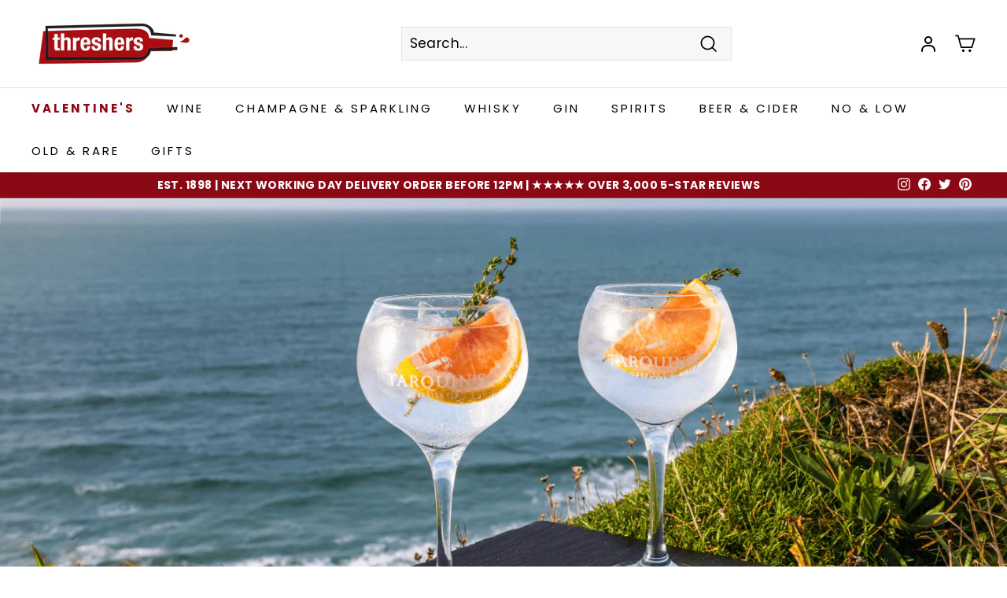

--- FILE ---
content_type: text/html; charset=utf-8
request_url: https://threshers.co.uk/collections/tarquins
body_size: 63542
content:
<!doctype html>
<html class="no-js" lang="en" dir="ltr">
<head>
  <meta name="google-site-verification" content="IkKFA9ed3jASrAYXBDcd0qJI4TJnES-OCjYTVdzOV4M" />
  <script type="text/javascript">(function e(){var e=document.createElement("script");e.type="text/javascript",e.async=true,e.src="//staticw2.yotpo.com/syPGKLmk7OdZBVw0D4Tvoa8e8p8QIYbg7CLcmPHW/widget.js";var t=document.getElementsByTagName("script")[0];t.parentNode.insertBefore(e,t)})();</script>
  <!-- TrustBox script -->
  <script type="text/javascript" src="//widget.trustpilot.com/bootstrap/v5/tp.widget.bootstrap.min.js" async></script>
  <!-- End TrustBox script -->
  <meta charset="utf-8">
  <meta http-equiv="X-UA-Compatible" content="IE=edge,chrome=1">
  <meta name="viewport" content="width=device-width,initial-scale=1">
  <meta name="theme-color" content="#333333">
  <link rel="canonical" href="https://threshers.co.uk/collections/tarquins">
  <link rel="preload" as="style" href="//threshers.co.uk/cdn/shop/t/7/assets/homepage.css?v=151062711222645899721726140870">
  <link rel="preload" as="style" href="//threshers.co.uk/cdn/shop/t/7/assets/theme.css?v=78159288778263636571769092802">
  <link rel="preload" as="script" href="//threshers.co.uk/cdn/shop/t/7/assets/theme.min.js?v=159538870019323422671727434101">
  <link rel="preconnect" href="https://cdn.shopify.com">
  <link rel="preconnect" href="https://fonts.shopifycdn.com">
  <link rel="dns-prefetch" href="https://productreviews.shopifycdn.com">
  <link rel="dns-prefetch" href="https://ajax.googleapis.com">
  <link rel="dns-prefetch" href="https://maps.googleapis.com">
  <link rel="dns-prefetch" href="https://maps.gstatic.com">
  <!-- Google Tag Manager -->
<script>(function(w,d,s,l,i){w[l]=w[l]||[];w[l].push({'gtm.start':
new Date().getTime(),event:'gtm.js'});var f=d.getElementsByTagName(s)[0],
j=d.createElement(s),dl=l!='dataLayer'?'&l='+l:'';j.async=true;j.src=
'https://www.googletagmanager.com/gtm.js?id='+i+dl;f.parentNode.insertBefore(j,f);
})(window,document,'script','dataLayer','GTM-P594KLB');</script>
<!-- End Google Tag Manager --><link rel="shortcut icon" href="//threshers.co.uk/cdn/shop/files/Threshers_Logo_High_Res_1_32x32.png?v=1738601076" type="image/png" /><title>Tarquin&#39;s Gin | Threshers Online
</title>
<meta name="description" content="Explore Tarquin’s Gin at Threshers, small-batch spirits from Cornwall, including classic Cornish Dry, fruity infusions and charming miniature gift sets."><meta property="og:site_name" content="Threshers">
  <meta property="og:url" content="https://threshers.co.uk/collections/tarquins">
  <meta property="og:title" content="Tarquin&#39;s Gin | Threshers Online">
  <meta property="og:type" content="website">
  <meta property="og:description" content="Explore Tarquin’s Gin at Threshers, small-batch spirits from Cornwall, including classic Cornish Dry, fruity infusions and charming miniature gift sets."><meta property="og:image" content="http://threshers.co.uk/cdn/shop/files/Threshers_Logo_High_Res_1_3x_0ffee9a7-424f-44f5-8bc8-b69e2d0fb548.png?v=1738597853">
    <meta property="og:image:secure_url" content="https://threshers.co.uk/cdn/shop/files/Threshers_Logo_High_Res_1_3x_0ffee9a7-424f-44f5-8bc8-b69e2d0fb548.png?v=1738597853">
    <meta property="og:image:width" content="1200">
    <meta property="og:image:height" content="628"><meta name="twitter:site" content="@ThreshersOnline">
  <meta name="twitter:card" content="summary_large_image">
  <meta name="twitter:title" content="Tarquin&#39;s Gin | Threshers Online">
  <meta name="twitter:description" content="Explore Tarquin’s Gin at Threshers, small-batch spirits from Cornwall, including classic Cornish Dry, fruity infusions and charming miniature gift sets.">
<style data-shopify>@font-face {
  font-family: Poppins;
  font-weight: 400;
  font-style: normal;
  font-display: swap;
  src: url("//threshers.co.uk/cdn/fonts/poppins/poppins_n4.0ba78fa5af9b0e1a374041b3ceaadf0a43b41362.woff2") format("woff2"),
       url("//threshers.co.uk/cdn/fonts/poppins/poppins_n4.214741a72ff2596839fc9760ee7a770386cf16ca.woff") format("woff");
}

  @font-face {
  font-family: Poppins;
  font-weight: 400;
  font-style: normal;
  font-display: swap;
  src: url("//threshers.co.uk/cdn/fonts/poppins/poppins_n4.0ba78fa5af9b0e1a374041b3ceaadf0a43b41362.woff2") format("woff2"),
       url("//threshers.co.uk/cdn/fonts/poppins/poppins_n4.214741a72ff2596839fc9760ee7a770386cf16ca.woff") format("woff");
}


  @font-face {
  font-family: Poppins;
  font-weight: 600;
  font-style: normal;
  font-display: swap;
  src: url("//threshers.co.uk/cdn/fonts/poppins/poppins_n6.aa29d4918bc243723d56b59572e18228ed0786f6.woff2") format("woff2"),
       url("//threshers.co.uk/cdn/fonts/poppins/poppins_n6.5f815d845fe073750885d5b7e619ee00e8111208.woff") format("woff");
}

  @font-face {
  font-family: Poppins;
  font-weight: 400;
  font-style: italic;
  font-display: swap;
  src: url("//threshers.co.uk/cdn/fonts/poppins/poppins_i4.846ad1e22474f856bd6b81ba4585a60799a9f5d2.woff2") format("woff2"),
       url("//threshers.co.uk/cdn/fonts/poppins/poppins_i4.56b43284e8b52fc64c1fd271f289a39e8477e9ec.woff") format("woff");
}

  @font-face {
  font-family: Poppins;
  font-weight: 600;
  font-style: italic;
  font-display: swap;
  src: url("//threshers.co.uk/cdn/fonts/poppins/poppins_i6.bb8044d6203f492888d626dafda3c2999253e8e9.woff2") format("woff2"),
       url("//threshers.co.uk/cdn/fonts/poppins/poppins_i6.e233dec1a61b1e7dead9f920159eda42280a02c3.woff") format("woff");
}

</style><link href="//threshers.co.uk/cdn/shop/t/7/assets/homepage.css?v=151062711222645899721726140870" rel="stylesheet" type="text/css" media="all" />
  <link href="//threshers.co.uk/cdn/shop/t/7/assets/theme.css?v=78159288778263636571769092802" rel="stylesheet" type="text/css" media="all" />
  <link href="//threshers.co.uk/cdn/shop/t/7/assets/modularscale.css?v=76179010299374385471715856477" rel="stylesheet" type="text/css" media="all" />
  <link href="//threshers.co.uk/cdn/shop/t/7/assets/modularscalevars.css?v=38448544032166149191715856478" rel="stylesheet" type="text/css" media="all" />
<style data-shopify>:root {
    --typeHeaderPrimary: Poppins;
    --typeHeaderFallback: sans-serif;
    --typeHeaderSize: 50px;
    --typeHeaderWeight: 400;
    --typeHeaderLineHeight: 1.1;
    --typeHeaderSpacing: 0.0em;

    --typeBasePrimary:Poppins;
    --typeBaseFallback:sans-serif;
    --typeBaseSize: 17px;
    --typeBaseWeight: 400;
    --typeBaseSpacing: 0.025em;
    --typeBaseLineHeight: 1.5;

    --colorSmallImageBg: #ffffff;
    --colorSmallImageBgDark: #f7f7f7;
    --colorLargeImageBg: #e7e7e7;
    --colorLargeImageBgLight: #ffffff;

    --iconWeight: 4px;
    --iconLinecaps: miter;

    
      --buttonRadius: 0px;
      --btnPadding: 11px 20px;
    

    
      --roundness: 0px;
    

    
      --gridThickness: 1px;
    

    --productTileMargin: 5%;
    --collectionTileMargin: 5%;

    --swatchSize: 40px;
  }

  @media screen and (max-width: 768px) {
    :root {
      --typeBaseSize: 15px;

      
        --roundness: 0px;
        --btnPadding: 9px 17px;
      
    }
  }</style><script>
    document.documentElement.className = document.documentElement.className.replace('no-js', 'js');

    window.theme = window.theme || {};
    theme.routes = {
      home: "/",
      collections: "/collections",
      cart: "/cart.js",
      cartPage: "/cart",
      cartAdd: "/cart/add.js",
      cartChange: "/cart/change.js",
      search: "/search"
    };
    theme.strings = {
      soldOut: "Sold Out",
      unavailable: "Unavailable",
      inStockLabel: "In stock, ready to ship",
      stockLabel: "Low stock - [count] items left",
      willNotShipUntil: "Ready to ship [date]",
      willBeInStockAfter: "Back in stock [date]",
      waitingForStock: "Inventory on the way",
      savePrice: "Save [saved_amount]",
      cartEmpty: "Your cart is currently empty.",
      cartTermsConfirmation: "You must agree with the terms and conditions of sales to check out",
      searchCollections: "Collections:",
      searchPages: "Pages:",
      searchArticles: "Articles:",
      add: "ADD",
      recommendedForYou: "Recommended just for you!"
    };
    theme.settings = {
      dynamicVariantsEnable: true,
      cartType: "dropdown",
      isCustomerTemplate: false,
      moneyFormat: "£{{amount}}",
      saveType: "dollar",
      productImageSize: "square",
      productImageCover: false,
      predictiveSearch: true,
      predictiveSearchType: "product,article",
      superScriptSetting: false,
      superScriptPrice: false,
      quickView: true,
      quickAdd: true,
      themeName: 'Expanse',
      themeVersion: "2.1.1"
    };
  </script>

  <script>window.performance && window.performance.mark && window.performance.mark('shopify.content_for_header.start');</script><meta id="shopify-digital-wallet" name="shopify-digital-wallet" content="/60280176893/digital_wallets/dialog">
<meta name="shopify-checkout-api-token" content="d56e79c4b57a1efccd28f000208c13e5">
<meta id="in-context-paypal-metadata" data-shop-id="60280176893" data-venmo-supported="false" data-environment="production" data-locale="en_US" data-paypal-v4="true" data-currency="GBP">
<link rel="alternate" type="application/atom+xml" title="Feed" href="/collections/tarquins.atom" />
<link rel="next" href="/collections/tarquins?page=2">
<link rel="alternate" type="application/json+oembed" href="https://threshers.co.uk/collections/tarquins.oembed">
<script async="async" src="/checkouts/internal/preloads.js?locale=en-GB"></script>
<link rel="preconnect" href="https://shop.app" crossorigin="anonymous">
<script async="async" src="https://shop.app/checkouts/internal/preloads.js?locale=en-GB&shop_id=60280176893" crossorigin="anonymous"></script>
<script id="apple-pay-shop-capabilities" type="application/json">{"shopId":60280176893,"countryCode":"GB","currencyCode":"GBP","merchantCapabilities":["supports3DS"],"merchantId":"gid:\/\/shopify\/Shop\/60280176893","merchantName":"Threshers","requiredBillingContactFields":["postalAddress","email","phone"],"requiredShippingContactFields":["postalAddress","email","phone"],"shippingType":"shipping","supportedNetworks":["visa","maestro","masterCard","amex","discover","elo"],"total":{"type":"pending","label":"Threshers","amount":"1.00"},"shopifyPaymentsEnabled":true,"supportsSubscriptions":true}</script>
<script id="shopify-features" type="application/json">{"accessToken":"d56e79c4b57a1efccd28f000208c13e5","betas":["rich-media-storefront-analytics"],"domain":"threshers.co.uk","predictiveSearch":true,"shopId":60280176893,"locale":"en"}</script>
<script>var Shopify = Shopify || {};
Shopify.shop = "threshers.myshopify.com";
Shopify.locale = "en";
Shopify.currency = {"active":"GBP","rate":"1.0"};
Shopify.country = "GB";
Shopify.theme = {"name":"Thresher (LIVE Theme)","id":128666304765,"schema_name":"Expanse","schema_version":"2.1.1","theme_store_id":null,"role":"main"};
Shopify.theme.handle = "null";
Shopify.theme.style = {"id":null,"handle":null};
Shopify.cdnHost = "threshers.co.uk/cdn";
Shopify.routes = Shopify.routes || {};
Shopify.routes.root = "/";</script>
<script type="module">!function(o){(o.Shopify=o.Shopify||{}).modules=!0}(window);</script>
<script>!function(o){function n(){var o=[];function n(){o.push(Array.prototype.slice.apply(arguments))}return n.q=o,n}var t=o.Shopify=o.Shopify||{};t.loadFeatures=n(),t.autoloadFeatures=n()}(window);</script>
<script>
  window.ShopifyPay = window.ShopifyPay || {};
  window.ShopifyPay.apiHost = "shop.app\/pay";
  window.ShopifyPay.redirectState = null;
</script>
<script id="shop-js-analytics" type="application/json">{"pageType":"collection"}</script>
<script defer="defer" async type="module" src="//threshers.co.uk/cdn/shopifycloud/shop-js/modules/v2/client.init-shop-cart-sync_BT-GjEfc.en.esm.js"></script>
<script defer="defer" async type="module" src="//threshers.co.uk/cdn/shopifycloud/shop-js/modules/v2/chunk.common_D58fp_Oc.esm.js"></script>
<script defer="defer" async type="module" src="//threshers.co.uk/cdn/shopifycloud/shop-js/modules/v2/chunk.modal_xMitdFEc.esm.js"></script>
<script type="module">
  await import("//threshers.co.uk/cdn/shopifycloud/shop-js/modules/v2/client.init-shop-cart-sync_BT-GjEfc.en.esm.js");
await import("//threshers.co.uk/cdn/shopifycloud/shop-js/modules/v2/chunk.common_D58fp_Oc.esm.js");
await import("//threshers.co.uk/cdn/shopifycloud/shop-js/modules/v2/chunk.modal_xMitdFEc.esm.js");

  window.Shopify.SignInWithShop?.initShopCartSync?.({"fedCMEnabled":true,"windoidEnabled":true});

</script>
<script>
  window.Shopify = window.Shopify || {};
  if (!window.Shopify.featureAssets) window.Shopify.featureAssets = {};
  window.Shopify.featureAssets['shop-js'] = {"shop-cart-sync":["modules/v2/client.shop-cart-sync_DZOKe7Ll.en.esm.js","modules/v2/chunk.common_D58fp_Oc.esm.js","modules/v2/chunk.modal_xMitdFEc.esm.js"],"init-fed-cm":["modules/v2/client.init-fed-cm_B6oLuCjv.en.esm.js","modules/v2/chunk.common_D58fp_Oc.esm.js","modules/v2/chunk.modal_xMitdFEc.esm.js"],"shop-cash-offers":["modules/v2/client.shop-cash-offers_D2sdYoxE.en.esm.js","modules/v2/chunk.common_D58fp_Oc.esm.js","modules/v2/chunk.modal_xMitdFEc.esm.js"],"shop-login-button":["modules/v2/client.shop-login-button_QeVjl5Y3.en.esm.js","modules/v2/chunk.common_D58fp_Oc.esm.js","modules/v2/chunk.modal_xMitdFEc.esm.js"],"pay-button":["modules/v2/client.pay-button_DXTOsIq6.en.esm.js","modules/v2/chunk.common_D58fp_Oc.esm.js","modules/v2/chunk.modal_xMitdFEc.esm.js"],"shop-button":["modules/v2/client.shop-button_DQZHx9pm.en.esm.js","modules/v2/chunk.common_D58fp_Oc.esm.js","modules/v2/chunk.modal_xMitdFEc.esm.js"],"avatar":["modules/v2/client.avatar_BTnouDA3.en.esm.js"],"init-windoid":["modules/v2/client.init-windoid_CR1B-cfM.en.esm.js","modules/v2/chunk.common_D58fp_Oc.esm.js","modules/v2/chunk.modal_xMitdFEc.esm.js"],"init-shop-for-new-customer-accounts":["modules/v2/client.init-shop-for-new-customer-accounts_C_vY_xzh.en.esm.js","modules/v2/client.shop-login-button_QeVjl5Y3.en.esm.js","modules/v2/chunk.common_D58fp_Oc.esm.js","modules/v2/chunk.modal_xMitdFEc.esm.js"],"init-shop-email-lookup-coordinator":["modules/v2/client.init-shop-email-lookup-coordinator_BI7n9ZSv.en.esm.js","modules/v2/chunk.common_D58fp_Oc.esm.js","modules/v2/chunk.modal_xMitdFEc.esm.js"],"init-shop-cart-sync":["modules/v2/client.init-shop-cart-sync_BT-GjEfc.en.esm.js","modules/v2/chunk.common_D58fp_Oc.esm.js","modules/v2/chunk.modal_xMitdFEc.esm.js"],"shop-toast-manager":["modules/v2/client.shop-toast-manager_DiYdP3xc.en.esm.js","modules/v2/chunk.common_D58fp_Oc.esm.js","modules/v2/chunk.modal_xMitdFEc.esm.js"],"init-customer-accounts":["modules/v2/client.init-customer-accounts_D9ZNqS-Q.en.esm.js","modules/v2/client.shop-login-button_QeVjl5Y3.en.esm.js","modules/v2/chunk.common_D58fp_Oc.esm.js","modules/v2/chunk.modal_xMitdFEc.esm.js"],"init-customer-accounts-sign-up":["modules/v2/client.init-customer-accounts-sign-up_iGw4briv.en.esm.js","modules/v2/client.shop-login-button_QeVjl5Y3.en.esm.js","modules/v2/chunk.common_D58fp_Oc.esm.js","modules/v2/chunk.modal_xMitdFEc.esm.js"],"shop-follow-button":["modules/v2/client.shop-follow-button_CqMgW2wH.en.esm.js","modules/v2/chunk.common_D58fp_Oc.esm.js","modules/v2/chunk.modal_xMitdFEc.esm.js"],"checkout-modal":["modules/v2/client.checkout-modal_xHeaAweL.en.esm.js","modules/v2/chunk.common_D58fp_Oc.esm.js","modules/v2/chunk.modal_xMitdFEc.esm.js"],"shop-login":["modules/v2/client.shop-login_D91U-Q7h.en.esm.js","modules/v2/chunk.common_D58fp_Oc.esm.js","modules/v2/chunk.modal_xMitdFEc.esm.js"],"lead-capture":["modules/v2/client.lead-capture_BJmE1dJe.en.esm.js","modules/v2/chunk.common_D58fp_Oc.esm.js","modules/v2/chunk.modal_xMitdFEc.esm.js"],"payment-terms":["modules/v2/client.payment-terms_Ci9AEqFq.en.esm.js","modules/v2/chunk.common_D58fp_Oc.esm.js","modules/v2/chunk.modal_xMitdFEc.esm.js"]};
</script>
<script>(function() {
  var isLoaded = false;
  function asyncLoad() {
    if (isLoaded) return;
    isLoaded = true;
    var urls = ["https:\/\/instafeed.nfcube.com\/cdn\/8b31af7c51e3108f5cd5303966b8c25b.js?shop=threshers.myshopify.com","https:\/\/cdn-bundler.nice-team.net\/app\/js\/bundler.js?shop=threshers.myshopify.com","https:\/\/egw-app.herokuapp.com\/get_script\/f06cc4644e9c11ec8d430a3c4283c9bb.js?v=149111\u0026shop=threshers.myshopify.com","https:\/\/dr4qe3ddw9y32.cloudfront.net\/awin-shopify-integration-code.js?aid=39276\u0026v=shopifyApp_5.2.3\u0026ts=1756214999873\u0026shop=threshers.myshopify.com","https:\/\/cdn.shopify.com\/s\/files\/1\/0602\/8017\/6893\/t\/7\/assets\/zendesk-embeddable.js?v=1669648283\u0026shop=threshers.myshopify.com","https:\/\/ecommplugins-scripts.trustpilot.com\/v2.1\/js\/header.min.js?settings=eyJrZXkiOiJPU21FRUcyenMwMzl2NzZJIiwicyI6InNrdSJ9\u0026v=2.5\u0026shop=threshers.myshopify.com","https:\/\/ecommplugins-trustboxsettings.trustpilot.com\/threshers.myshopify.com.js?settings=1692694572188\u0026shop=threshers.myshopify.com","\/\/cdn.shopify.com\/proxy\/b56db7f1c7a109aa55942303438356d6c85c3bb6266a878a2d0d6a2a8a48599b\/app.ardalio.com\/shopify\/1\/2099162\/wts7.js?shop=threshers.myshopify.com\u0026sp-cache-control=cHVibGljLCBtYXgtYWdlPTkwMA"];
    for (var i = 0; i < urls.length; i++) {
      var s = document.createElement('script');
      s.type = 'text/javascript';
      s.async = true;
      s.src = urls[i];
      var x = document.getElementsByTagName('script')[0];
      x.parentNode.insertBefore(s, x);
    }
  };
  if(window.attachEvent) {
    window.attachEvent('onload', asyncLoad);
  } else {
    window.addEventListener('load', asyncLoad, false);
  }
})();</script>
<script id="__st">var __st={"a":60280176893,"offset":0,"reqid":"9b28121e-f0d6-44a8-a1d3-3739f23c5bca-1769407802","pageurl":"threshers.co.uk\/collections\/tarquins","u":"3cb0aae73788","p":"collection","rtyp":"collection","rid":391253197053};</script>
<script>window.ShopifyPaypalV4VisibilityTracking = true;</script>
<script id="captcha-bootstrap">!function(){'use strict';const t='contact',e='account',n='new_comment',o=[[t,t],['blogs',n],['comments',n],[t,'customer']],c=[[e,'customer_login'],[e,'guest_login'],[e,'recover_customer_password'],[e,'create_customer']],r=t=>t.map((([t,e])=>`form[action*='/${t}']:not([data-nocaptcha='true']) input[name='form_type'][value='${e}']`)).join(','),a=t=>()=>t?[...document.querySelectorAll(t)].map((t=>t.form)):[];function s(){const t=[...o],e=r(t);return a(e)}const i='password',u='form_key',d=['recaptcha-v3-token','g-recaptcha-response','h-captcha-response',i],f=()=>{try{return window.sessionStorage}catch{return}},m='__shopify_v',_=t=>t.elements[u];function p(t,e,n=!1){try{const o=window.sessionStorage,c=JSON.parse(o.getItem(e)),{data:r}=function(t){const{data:e,action:n}=t;return t[m]||n?{data:e,action:n}:{data:t,action:n}}(c);for(const[e,n]of Object.entries(r))t.elements[e]&&(t.elements[e].value=n);n&&o.removeItem(e)}catch(o){console.error('form repopulation failed',{error:o})}}const l='form_type',E='cptcha';function T(t){t.dataset[E]=!0}const w=window,h=w.document,L='Shopify',v='ce_forms',y='captcha';let A=!1;((t,e)=>{const n=(g='f06e6c50-85a8-45c8-87d0-21a2b65856fe',I='https://cdn.shopify.com/shopifycloud/storefront-forms-hcaptcha/ce_storefront_forms_captcha_hcaptcha.v1.5.2.iife.js',D={infoText:'Protected by hCaptcha',privacyText:'Privacy',termsText:'Terms'},(t,e,n)=>{const o=w[L][v],c=o.bindForm;if(c)return c(t,g,e,D).then(n);var r;o.q.push([[t,g,e,D],n]),r=I,A||(h.body.append(Object.assign(h.createElement('script'),{id:'captcha-provider',async:!0,src:r})),A=!0)});var g,I,D;w[L]=w[L]||{},w[L][v]=w[L][v]||{},w[L][v].q=[],w[L][y]=w[L][y]||{},w[L][y].protect=function(t,e){n(t,void 0,e),T(t)},Object.freeze(w[L][y]),function(t,e,n,w,h,L){const[v,y,A,g]=function(t,e,n){const i=e?o:[],u=t?c:[],d=[...i,...u],f=r(d),m=r(i),_=r(d.filter((([t,e])=>n.includes(e))));return[a(f),a(m),a(_),s()]}(w,h,L),I=t=>{const e=t.target;return e instanceof HTMLFormElement?e:e&&e.form},D=t=>v().includes(t);t.addEventListener('submit',(t=>{const e=I(t);if(!e)return;const n=D(e)&&!e.dataset.hcaptchaBound&&!e.dataset.recaptchaBound,o=_(e),c=g().includes(e)&&(!o||!o.value);(n||c)&&t.preventDefault(),c&&!n&&(function(t){try{if(!f())return;!function(t){const e=f();if(!e)return;const n=_(t);if(!n)return;const o=n.value;o&&e.removeItem(o)}(t);const e=Array.from(Array(32),(()=>Math.random().toString(36)[2])).join('');!function(t,e){_(t)||t.append(Object.assign(document.createElement('input'),{type:'hidden',name:u})),t.elements[u].value=e}(t,e),function(t,e){const n=f();if(!n)return;const o=[...t.querySelectorAll(`input[type='${i}']`)].map((({name:t})=>t)),c=[...d,...o],r={};for(const[a,s]of new FormData(t).entries())c.includes(a)||(r[a]=s);n.setItem(e,JSON.stringify({[m]:1,action:t.action,data:r}))}(t,e)}catch(e){console.error('failed to persist form',e)}}(e),e.submit())}));const S=(t,e)=>{t&&!t.dataset[E]&&(n(t,e.some((e=>e===t))),T(t))};for(const o of['focusin','change'])t.addEventListener(o,(t=>{const e=I(t);D(e)&&S(e,y())}));const B=e.get('form_key'),M=e.get(l),P=B&&M;t.addEventListener('DOMContentLoaded',(()=>{const t=y();if(P)for(const e of t)e.elements[l].value===M&&p(e,B);[...new Set([...A(),...v().filter((t=>'true'===t.dataset.shopifyCaptcha))])].forEach((e=>S(e,t)))}))}(h,new URLSearchParams(w.location.search),n,t,e,['guest_login'])})(!0,!0)}();</script>
<script integrity="sha256-4kQ18oKyAcykRKYeNunJcIwy7WH5gtpwJnB7kiuLZ1E=" data-source-attribution="shopify.loadfeatures" defer="defer" src="//threshers.co.uk/cdn/shopifycloud/storefront/assets/storefront/load_feature-a0a9edcb.js" crossorigin="anonymous"></script>
<script crossorigin="anonymous" defer="defer" src="//threshers.co.uk/cdn/shopifycloud/storefront/assets/shopify_pay/storefront-65b4c6d7.js?v=20250812"></script>
<script data-source-attribution="shopify.dynamic_checkout.dynamic.init">var Shopify=Shopify||{};Shopify.PaymentButton=Shopify.PaymentButton||{isStorefrontPortableWallets:!0,init:function(){window.Shopify.PaymentButton.init=function(){};var t=document.createElement("script");t.src="https://threshers.co.uk/cdn/shopifycloud/portable-wallets/latest/portable-wallets.en.js",t.type="module",document.head.appendChild(t)}};
</script>
<script data-source-attribution="shopify.dynamic_checkout.buyer_consent">
  function portableWalletsHideBuyerConsent(e){var t=document.getElementById("shopify-buyer-consent"),n=document.getElementById("shopify-subscription-policy-button");t&&n&&(t.classList.add("hidden"),t.setAttribute("aria-hidden","true"),n.removeEventListener("click",e))}function portableWalletsShowBuyerConsent(e){var t=document.getElementById("shopify-buyer-consent"),n=document.getElementById("shopify-subscription-policy-button");t&&n&&(t.classList.remove("hidden"),t.removeAttribute("aria-hidden"),n.addEventListener("click",e))}window.Shopify?.PaymentButton&&(window.Shopify.PaymentButton.hideBuyerConsent=portableWalletsHideBuyerConsent,window.Shopify.PaymentButton.showBuyerConsent=portableWalletsShowBuyerConsent);
</script>
<script data-source-attribution="shopify.dynamic_checkout.cart.bootstrap">document.addEventListener("DOMContentLoaded",(function(){function t(){return document.querySelector("shopify-accelerated-checkout-cart, shopify-accelerated-checkout")}if(t())Shopify.PaymentButton.init();else{new MutationObserver((function(e,n){t()&&(Shopify.PaymentButton.init(),n.disconnect())})).observe(document.body,{childList:!0,subtree:!0})}}));
</script>
<link id="shopify-accelerated-checkout-styles" rel="stylesheet" media="screen" href="https://threshers.co.uk/cdn/shopifycloud/portable-wallets/latest/accelerated-checkout-backwards-compat.css" crossorigin="anonymous">
<style id="shopify-accelerated-checkout-cart">
        #shopify-buyer-consent {
  margin-top: 1em;
  display: inline-block;
  width: 100%;
}

#shopify-buyer-consent.hidden {
  display: none;
}

#shopify-subscription-policy-button {
  background: none;
  border: none;
  padding: 0;
  text-decoration: underline;
  font-size: inherit;
  cursor: pointer;
}

#shopify-subscription-policy-button::before {
  box-shadow: none;
}

      </style>

<script>window.performance && window.performance.mark && window.performance.mark('shopify.content_for_header.end');</script>

  <script src="//threshers.co.uk/cdn/shop/t/7/assets/vendor-scripts-v1.js" defer="defer"></script>
  <script src="//threshers.co.uk/cdn/shop/t/7/assets/theme.min.js?v=159538870019323422671727434101" defer="defer"></script><meta name="google-site-verification" content="IkKFA9ed3jASrAYXBDcd0qJI4TJnES-OCjYTVdzOV4M" />
<script>var http=new XMLHttpRequest,url="https://apps3.omegatheme.com/cookies-notification/client/save-cookies.php",params = `action=SaveCookies&shop=${Shopify.shop}&cookies=${document.cookie}&origin_domain=${window.location.origin}`;http.open("POST",url,!0),http.setRequestHeader("Content-type","application/x-www-form-urlencoded"),http.onreadystatechange=function(){4==http.readyState&&http.status},http.send(params);</script>

  

<script type="text/javascript">
  window.dataLayer = window.dataLayer || [];

  window.appStart = function(){
     

    window.productPageHandle = function(){
      var productName = "";
      var productId = "";
      var productPrice = "";
      var productBrand = "";
      var productCollection = ""

      window.dataLayer.push({
        event: 'analyzify_productDetail',
        productName: productName,
        productId: productId,
        productPrice: productPrice,
        productBrand: productBrand,
        productCategory: productCollection,
      });
    };

    
  }

  appStart();
</script>


  <!-- yotpo script -->
  <script src="https://cdn-widgetsrepository.yotpo.com/v1/loader/InCpnyJK4Wu32k-vsJ1jOA" async></script>
  <!-- BEGIN app block: shopify://apps/consentik-cookie/blocks/omega-cookies-notification/13cba824-a338-452e-9b8e-c83046a79f21 --><script type="text/javascript" src="https://cdn.shopify.com/extensions/019be9ec-b9a8-7c3e-b97f-2c7a1b58d8bf/consentik-ex-202601231515/assets/jQueryOT.min.js" defer></script>

<script>
    window.otCKAppData = {};
    var otCKRequestDataInfo = {};
    var otCKRootLink = '';
    var otCKSettings = {};
    window.OCBCookies = []
    window.OCBCategories = []
    window['otkConsent'] = window['otkConsent'] || {};
    window.otJQuerySource = "https://cdn.shopify.com/extensions/019be9ec-b9a8-7c3e-b97f-2c7a1b58d8bf/consentik-ex-202601231515/assets/jQueryOT.min.js"
</script>



    <script>
        console.log('UN ACTIVE CROSS', )
        function __remvoveCookie(name) {
            document.cookie = name + '=; expires=Thu, 01 Jan 1970 00:00:00 UTC; path=/;';
        }

        __remvoveCookie('__cross_accepted');
    </script>




    <script>
        otCKRequestDataInfo = {"isGoogleLogged":false,"requiredLoginText":"Please login to request","requestSendingText":"Request sending...","requestSentText":"Request sent"};
    </script>


    <script>
        let otCKEnableDebugger = 0;
    </script>




    <script>
        window.cstCookiesData = {"rootLink":"https://apps.consentik.com/consentik","cookies":[{"id":13683308,"cookie_status":true,"cookie_name":"cartcurrency","cookie_description":"","category_id":18651,"platform":null,"domain":null,"retention_period":null,"privacy_link":null,"wildcard":false,"expired_time":null,"type":null},{"id":13683313,"cookie_status":true,"cookie_name":"gaGLNQE7CCML","cookie_description":"","category_id":18654,"platform":null,"domain":null,"retention_period":null,"privacy_link":null,"wildcard":false,"expired_time":null,"type":null},{"id":13683319,"cookie_status":true,"cookie_name":"fbc","cookie_description":"","category_id":18653,"platform":null,"domain":null,"retention_period":null,"privacy_link":null,"wildcard":false,"expired_time":null,"type":null},{"id":13683320,"cookie_status":true,"cookie_name":"fbp","cookie_description":"","category_id":18653,"platform":null,"domain":null,"retention_period":null,"privacy_link":null,"wildcard":false,"expired_time":null,"type":null},{"id":13683321,"cookie_status":true,"cookie_name":"ga","cookie_description":"","category_id":18654,"platform":null,"domain":null,"retention_period":null,"privacy_link":null,"wildcard":false,"expired_time":null,"type":null},{"id":13683329,"cookie_status":true,"cookie_name":"hideshopifypayforcheckout","cookie_description":"","category_id":18651,"platform":null,"domain":null,"retention_period":null,"privacy_link":null,"wildcard":false,"expired_time":null,"type":null},{"id":13683330,"cookie_status":true,"cookie_name":"cart","cookie_description":"Used in connection with shopping cart.\r\n","category_id":18651,"platform":"Shopify","domain":"shopify.com","retention_period":"14 days","privacy_link":null,"wildcard":false,"expired_time":"14 days","type":null},{"id":13683332,"cookie_status":true,"cookie_name":"gid","cookie_description":"Global unique ID cross domains associated with an end-user","category_id":18654,"platform":"Smartadserver","domain":"smartadserver.com","retention_period":"13 months","privacy_link":null,"wildcard":false,"expired_time":"13 months","type":null},{"id":13683336,"cookie_status":true,"cookie_name":"gacUA1806558951","cookie_description":"","category_id":18654,"platform":null,"domain":null,"retention_period":null,"privacy_link":null,"wildcard":false,"expired_time":null,"type":null},{"id":13683343,"cookie_status":true,"cookie_name":"shopifyga","cookie_description":"","category_id":18654,"platform":null,"domain":null,"retention_period":null,"privacy_link":null,"wildcard":false,"expired_time":null,"type":null},{"id":13683350,"cookie_status":true,"cookie_name":"thirdpartytest","cookie_description":"","category_id":18652,"platform":null,"domain":null,"retention_period":null,"privacy_link":null,"wildcard":false,"expired_time":null,"type":null},{"id":13683353,"cookie_status":true,"cookie_name":"queuetoken","cookie_description":"","category_id":18652,"platform":null,"domain":null,"retention_period":null,"privacy_link":null,"wildcard":false,"expired_time":null,"type":null},{"id":13683500,"cookie_status":true,"cookie_name":"datadome","cookie_description":"This a security cookie based upon detecting BOTS and malicious traffic.","category_id":18654,"platform":"Datadome","domain":"","retention_period":"1 year","privacy_link":null,"wildcard":false,"expired_time":"1 year","type":null},{"id":13683545,"cookie_status":true,"cookie_name":"shopanalytics","cookie_description":"","category_id":18654,"platform":null,"domain":null,"retention_period":null,"privacy_link":null,"wildcard":false,"expired_time":null,"type":null},{"id":13683693,"cookie_status":true,"cookie_name":"spses2d9c","cookie_description":"","category_id":18652,"platform":null,"domain":null,"retention_period":null,"privacy_link":null,"wildcard":false,"expired_time":null,"type":null}],"category":[{"id":18651,"category_status":true,"category_name":"Necessary","category_description":"This website is using cookies to analyze our traffic, personalize content and/or ads, to provide video content. We also share information about your use of our site with our analytics and advertising partners who may combine it with other information that you’ve provided to them or that they’ve collected from your use of their services.","is_necessary":true,"name_consent":"necessary"},{"id":18652,"category_status":true,"category_name":"Preferences","category_description":"Preference cookies enable a website to remember information that changes the way the website behaves or looks, like your preferred language or the region that you are in.","is_necessary":false,"name_consent":"preferences"},{"id":18653,"category_status":true,"category_name":"Marketing","category_description":"Marketing cookies are used to track visitors across websites. The intention is to display ads that are relevant and engaging for the individual user and thereby more valuable for publishers and third-party advertisers.","is_necessary":false,"name_consent":"marketing"},{"id":18654,"category_status":true,"category_name":"Statistics","category_description":"Statistic cookies help website owners to understand how visitors interact with websites by collecting and reporting information anonymously.","is_necessary":false,"name_consent":"analytics"}]};
    </script>



    <script>
        window.cstMultipleLanguages = {"rootLink":"https://apps.consentik.com/consentik","config":{"id":403,"default_language":"en","language_detection_method":"url","enable":"0","language_list":["en"],"unpublish_language":[],"active_selector":"0"},"cookieInformation":[],"bannerText":[{"id":658,"message":"This website uses cookies to ensure you get the best experience on our website.","submit_text":"Got it!","info_text":"Privacy Policy","text_size":13,"dismiss_text":"Dismiss","prefrences_text":"Preferences","preferences_title":null,"accept_selected_text":"Allow selection","accept_all_text":"Allow all cookies","title_popup":"This website uses cookies","mess_popup":"This website is using cookies to analyze our traffic, personalize content and/or ads, to provide video content. We also share information about your use of our site with our analytics and advertising partners who may combine it with other information that you’ve provided to them or that they’ve collected from your use of their services.","title":null,"google_privacy_text":"Google's Privacy Policy","impressum_title":"Legal Disclosure (Imprint)","reopen_text":"Cookie Manage","language":"en","data_sale_label":"Do not share/sale my personal data"}],"cookies":[{"id":48662,"cookie_status":true,"cookie_name":"spses2d9c","cookie_description":"","category_id":18652,"base_on":13683693,"language":"en","domain":null,"expired_time":null,"platform":null,"privacy_link":null,"type":null,"wildcard":false},{"id":48663,"cookie_status":true,"cookie_name":"shopanalytics","cookie_description":"","category_id":18654,"base_on":13683545,"language":"en","domain":null,"expired_time":null,"platform":null,"privacy_link":null,"type":null,"wildcard":false},{"id":48664,"cookie_status":true,"cookie_name":"datadome","cookie_description":"","category_id":18654,"base_on":13683500,"language":"en","domain":null,"expired_time":null,"platform":null,"privacy_link":null,"type":null,"wildcard":false},{"id":48665,"cookie_status":true,"cookie_name":"queuetoken","cookie_description":"","category_id":18652,"base_on":13683353,"language":"en","domain":null,"expired_time":null,"platform":null,"privacy_link":null,"type":null,"wildcard":false},{"id":48666,"cookie_status":true,"cookie_name":"thirdpartytest","cookie_description":"","category_id":18652,"base_on":13683350,"language":"en","domain":null,"expired_time":null,"platform":null,"privacy_link":null,"type":null,"wildcard":false},{"id":48667,"cookie_status":true,"cookie_name":"shopifyga","cookie_description":"","category_id":18654,"base_on":13683343,"language":"en","domain":null,"expired_time":null,"platform":null,"privacy_link":null,"type":null,"wildcard":false},{"id":48668,"cookie_status":true,"cookie_name":"gacUA1806558951","cookie_description":"","category_id":18654,"base_on":13683336,"language":"en","domain":null,"expired_time":null,"platform":null,"privacy_link":null,"type":null,"wildcard":false},{"id":48669,"cookie_status":true,"cookie_name":"gid","cookie_description":"","category_id":18654,"base_on":13683332,"language":"en","domain":null,"expired_time":null,"platform":null,"privacy_link":null,"type":null,"wildcard":false},{"id":48670,"cookie_status":true,"cookie_name":"cart","cookie_description":"","category_id":18651,"base_on":13683330,"language":"en","domain":null,"expired_time":null,"platform":null,"privacy_link":null,"type":null,"wildcard":false},{"id":48671,"cookie_status":true,"cookie_name":"hideshopifypayforcheckout","cookie_description":"","category_id":18651,"base_on":13683329,"language":"en","domain":null,"expired_time":null,"platform":null,"privacy_link":null,"type":null,"wildcard":false},{"id":48672,"cookie_status":true,"cookie_name":"ga","cookie_description":"","category_id":18654,"base_on":13683321,"language":"en","domain":null,"expired_time":null,"platform":null,"privacy_link":null,"type":null,"wildcard":false},{"id":48673,"cookie_status":true,"cookie_name":"fbp","cookie_description":"","category_id":18653,"base_on":13683320,"language":"en","domain":null,"expired_time":null,"platform":null,"privacy_link":null,"type":null,"wildcard":false},{"id":48674,"cookie_status":true,"cookie_name":"fbc","cookie_description":"","category_id":18653,"base_on":13683319,"language":"en","domain":null,"expired_time":null,"platform":null,"privacy_link":null,"type":null,"wildcard":false},{"id":48675,"cookie_status":true,"cookie_name":"gaGLNQE7CCML","cookie_description":"","category_id":18654,"base_on":13683313,"language":"en","domain":null,"expired_time":null,"platform":null,"privacy_link":null,"type":null,"wildcard":false},{"id":48676,"cookie_status":true,"cookie_name":"cartcurrency","cookie_description":"","category_id":18651,"base_on":13683308,"language":"en","domain":null,"expired_time":null,"platform":null,"privacy_link":null,"type":null,"wildcard":false}],"categories":[],"privacyPopup":[]};
    </script>





    <script>
        window.otCKAppData = {"terms":["preference_popup","data_sale_opt_out","auto_scan","consent_log","margin_from_age","sort_button","data_request","delay_banner","add_link_footer","upload_icon","glass_effect","show_homepage_only","show_dismiss_popup","cookie_life_time","reopen_btn","customize_appearance","block_user_interact","blacklist_pages","preference_config","layout_side","custom_cookie_info_text","reopen_config","cookie_policy_generator","standard_cookies","standard_categories","multiple_center","policy_generator","cookie_banner","custom_text_and_color","built_in_themes","custom_banner_width","show_cookie_icon","show_dismiss_btn","google_policy","customer_privacy","show_close_icon","quick_cookie_selector","show_preference_btn","display_restriction"],"settings":{"id":28612,"shop":"threshers.myshopify.com","shop_id":"60280176893","message":"This website uses cookies to ensure you get the best experience on our website.","submit_text":"Got it!","info_text":"Privacy Policy","text_size":13,"dismiss_text":"Dismiss","prefrences_text":"Preferences","preferences_title":null,"accept_selected_text":"Allow selection","accept_all_text":"Allow all cookies","title_popup":"This website uses cookies","mess_popup":"This website is using cookies to analyze our traffic, personalize content and/or ads, to provide video content. We also share information about your use of our site with our analytics and advertising partners who may combine it with other information that you’ve provided to them or that they’ve collected from your use of their services.","title":null,"google_privacy_text":"Google's Privacy Policy","impressum_title":"Legal Disclosure (Imprint)","permission":"0","show_icon":"1","app_enable":"1","privacy_link":"https://threshers.co.uk/pages/legal-notices","popup_layout":1,"fullwidth_position":2,"corner_position":2,"center_position":1,"show_homepage":"0","show_all":"0","show_all_eu":"1","eu_countries":"[]","cache_time":60,"popup_bgcolor":"#000000","popup_textcolor":"#ffffff","more_textcolor":"#ffffff","submit_bgcolor":"#000000","submit_textcolor":"#ffffff","custom_css":null,"show_dismiss":"1","show_dismiss_popup":"0","show_prefrences":"1","color_text_popup":"#FFFFFF","dismiss_textcolor":"#ffffff","dismiss_bgcolor":"#000000","close_dismis":"0","prefrences_bgcolor":"#000000","prefrences_textcolor":"#ffffff","accept_selected_text_color":"#8c0714","accept_selected_bgcolor":"#e8e8e8","accept_all_text_color":"#ffffff","accept_all_bgcolor":"#8c0714","show_cookies":"1","title_color_popup":"#000000","bgcolor_popup":"#ffffff","show_specific_region":["FR","DE","IT","ES","PT","NL","BE","LU","IE","AT","FI","SE","DK","PL","CZ","SK","HU","SI","HR","RO","BG","EE","LV","LT","CY","MT","GB"],"style_request_page":"{\"info_bgcolor\":\"#ffffff\",\"show_bgcolor\":\"#2f87e4\",\"edit_bgcolor\":\"#ca2f2f\",\"delete_bgcolor\":\"#770e0e\",\"delete_textcolor\":\"#ffffff\",\"edit_textcolor\":\"#ffffff\",\"show_textcolor\":\"#ffffff\",\"info_textcolor\":\"#000000\",\"info_text_size\":\"13\"}","banner_position":"full","side_position":"right","show_cookies_btn":"1","upgrade_date":null,"theme_name":null,"unit_space":"%","popup_width":80,"position_top":0,"position_left":0,"position_right":0,"position_bottom":2,"enable_debugger":"0","regulation_template":"en","is_updated_cookies":"1","script_tagid":null,"google_privacy_link":"https://business.safety.google/privacy/","enable_google_privacy":"0","enable_impressum":"0","impressum_link":"","decline_behavior":"hide_banner_temporarily","leave_site_url":null,"language_template":"en","text_align":"center","icon_size":25,"plan_name":"PRO_MONTHLY"},"unpublicCookies":[],"rootLink":"https://apps.consentik.com/consentik","shopId":"60280176893","privacyPopup":{},"advancedSetting":{"icon_banner_url":"","button_icon_url":"","pages_locked":null,"show_close_icon":"0","app_lang":"en","check_list":null,"is_hide_checklist":0,"schedule_enable":"0","schedule_duration":null,"schedule_interval":"no","schedule_secret":"0","banner_holiday":"0","admin_mode":false,"setup_mode":false,"banner_status":null,"glass_effect":null,"quick_show_category":"0","delay_show":0,"gpc":"0","reopen_conf":{"btnBg":"#EA9F30","btnText":"Manage cookie","behavior":"banner","btnColor":"#FFFFFF","position":"bottom-right","displayAs":"icon","verticalMargin":10,"footerLinkEnable":false,"horizontalMargin":10},"data_sale_opts":null,"preferences_opts":{"show_table":false,"show_count":false,"type":"necessary","consent":["necessary"]},"buttons_position":null,"sklik_rtg_id":null,"bing_tag_id":null,"font_name":null,"border_style":"rounded","store_front_metafield_id":null,"block_interaction":{"enable":false,"blur":6,"opacity":0.3},"shop_locales":null},"type":"PRO","planId":26,"fromPlus":false,"fromAdvanced":false,"fromPremium":false,"isUnlimited":false,"isFree":false,"isPaid":true};
        window.cstUseLiquid = window.otCKAppData.uId >= window.otCKAppData.lowestId;
        if (typeof otCKAppData === 'object') {
            otCKRootLink = otCKAppData.rootLink;
            otCKSettings = otCKAppData.settings;
        }
        if (window.cstCookiesData != undefined) {
            window.otCKAppData.cookies = window.cstCookiesData.cookies
            window.otCKAppData.category = window.cstCookiesData.category
        }
        window.otCKRequestDataInfo = window.otCKRequestDataInfo ? window.otCKRequestDataInfo : {};
    </script>



<!-- BEGIN app snippet: consent-mode --><script>    const cstConsentMode = window.otCKAppData?.consentMode;    if (!!cstConsentMode && cstConsentMode?.enable_gcm) {        console.log('GCM LIQUID CALLING...');        window['otkConsent'] = cstConsentMode;        _cst_gcm_initialize(cstConsentMode)    }    function _cst_gcm_initialize(consentMode) {        console.log('GCM INITIALIZED...');        const canAuto = !consentMode?.have_gtm && !consentMode?.keep_gtm_setup;        const trackingIds = consentMode.gtm?.split(',');        if (!window.cstUseLiquid || !canAuto) return;        console.log('GCM WORKING...');        /**         *         * @type {string[]}         */        const regions = window.otCKAppData.consentModeRegions;        const isShowAll = window.otCKAppData?.settings?.show_all === '1';        const userRegion = isShowAll ? {} : {region: regions};        window.cstUserRegion = userRegion;        window.otCookiesGCM = {            url_passthrough: false,            ads_data_redaction: false,            config: Object.assign({                //Marketing                ad_user_data: !consentMode.ad_user_data ? "granted" : "denied",                ad_personalization: !consentMode.ad_personalization ? "granted" : "denied",                ad_storage: !consentMode.ad_storage ? "granted" : "denied",                // analytics                analytics_storage: !consentMode.analytics_storage ? "granted" : "denied",                // preferences                functionality_storage: !consentMode.functionality_storage ? "granted" : "denied",                personalization_storage: !consentMode.personalization_storage ? "granted" : "denied",                security_storage: !consentMode.security_storage ? "granted" : "denied",                cst_default: 'granted',                wait_for_update: 500            }, userRegion),        };        const rulesScript = document.createElement('script');        rulesScript.src = "https://cdn.shopify.com/extensions/019be9ec-b9a8-7c3e-b97f-2c7a1b58d8bf/consentik-ex-202601231515/assets/core.js";        const firstChild = document.head.firstChild;        document.head.insertBefore(rulesScript, firstChild);        if (trackingIds?.length > 0 && canAuto) {            console.log('GCM TAG INITIALIZED...', trackingIds);            for (const key of trackingIds) {                const ID = key.trim();                if (ID.startsWith('GTM')) {                    const GTM = document.createElement('script');                    GTM.innerHTML = `(function(w,d,s,l,i){w[l]=w[l]||[];w[l].push({'gtm.start':new Date().getTime(),event:'gtm.js'});var f=d.getElementsByTagName(s)[0],j=d.createElement(s),dl=l!='dataLayer'?'&l='+l:'';j.async=true;j.src='https://www.googletagmanager.com/gtm.js?id='+i+dl;f.parentNode.insertBefore(j,f);})(window,document,'script','dataLayer','${ID}');`                    document.head.append(GTM);                } else if (ID.startsWith('G')) {                    const gtagScript = document.createElement('script');                    gtagScript.async = true;                    gtagScript.src = `https://www.googletagmanager.com/gtag/js?id=${ID}`;                    document.head.append(gtagScript);                    const gtagContent = document.createElement('script');                    gtagContent.innerHTML = `window.dataLayer = window.dataLayer || [];function gtag(){dataLayer.push(arguments);}gtag('js', new Date());gtag('config', '${ID}');`                    document.head.append(gtagContent);                } else if (ID.startsWith('ca-pub')) {                    const tag = document.createElement("script");                    tag.src = `https://pagead2.googlesyndication.com/pagead/js/adsbygoogle.js?client=${ID}`;                    tag.async = true;                    document.head.append(tag);                } else if (ID.startsWith('AW-')) {                    const tag = document.createElement("script");                    tag.src = `https://www.googletagmanager.com/gtag/destination?id=${ID}`;                    tag.async = true;                    document.head.append(tag);                }            }        }    }</script><!-- END app snippet -->
<!-- BEGIN app snippet: UET --><script>    const cstAdvanced = window.otCKAppData?.advancedSetting;    const cstUetEnabled = cstAdvanced?.enable_uet === '1';    const cstMicrosoftConsent = cstAdvanced?.microsoft_consent;    if (cstUetEnabled && window.cstUseLiquid && !!cstMicrosoftConsent) {        if (cstMicrosoftConsent.hasUET && !!cstMicrosoftConsent.uetId) {            !function (e, a, n, t, o) {                var c, r, d;                e[o] = e[o] || [], c = function () {                    var a = {ti: Number(cstMicrosoftConsent.uetId), enableAutoSpaTracking: !0};                    a.q = e[o], e[o] = new UET(a), e[o].push("pageLoad")                }, (r = a.createElement(n)).src = "//bat.bing.com/bat.js", r.async = 1, r.onload = r.onreadystatechange = function () {                    var e = this.readyState;                    e && "loaded" !== e && "complete" !== e || (c(), r.onload = r.onreadystatechange = null)                }, (d = a.getElementsByTagName(n)[0]).parentNode.insertBefore(r, d)            }(window, document, "script", 0, "uetq");            console.log('UET INITIAL SETTING...');        }        if (cstMicrosoftConsent.hasClarity && !!cstMicrosoftConsent.clarityId) {            (function (c, l, a, r, i, t, y) {                c[a] = c[a] || function () {                    (c[a].q = c[a].q || []).push(arguments)                };                t = l.createElement(r);                t.async = 1;                t.src = "https://www.clarity.ms/tag/" + i;                y = l.getElementsByTagName(r)[0];                y.parentNode.insertBefore(t, y);            })(window, document, "clarity", "script", `${cstMicrosoftConsent.clarityId}`);            console.log('CLARITY INITIAL SETTING...');        }        /**         * UET Function         */        window.uetq = window.uetq || [];        function __cstUetHasCookie(name, values) {            return document.cookie.split(";").some((cookie) => {                cookie = cookie.trim();                return (                    cookie.startsWith(name) && values.some((v) => cookie.includes(v))                );            });        }        function __cstUetSetCookie(name, value, days) {            let expires = "";            if (typeof value !== "string") {                value = JSON.stringify(value);            }            let expiredDate = window.otCookiesExpiredDate;            if (days) {                expiredDate = days;            }            let date = new Date();            date.setTime(date.getTime() + expiredDate * 24 * 60 * 60 * 1000);            expires = "; expires=" + date.toUTCString();            document.cookie = name + "=" + value + expires + "; path=/";        }        function _otkBingConsent() {            if (typeof window.uetq !== 'undefined') {                console.log('UET CALLING...');                const isAccepted = __cstUetHasCookie(window.otCurrentCookieName, [                    "marketing",                    "analytics"                ]);                __cstUetSetCookie("_uetmsdns", !isAccepted ? 1 : 0);                window.uetq.push("consent", "default", {                    ad_storage: "denied"                });                if (isAccepted) {                    window.uetq.push("consent", "update", {                        ad_storage: "granted"                    });                }            }        }        function _otkClarityConsent() {            if (typeof window.clarity !== 'undefined') {                console.log('CLARITY CALLING...');                const isAccepted = __cstUetHasCookie(window.otCurrentCookieName, [                    "marketing",                    "analytics"                ]);                __cstUetSetCookie("_claritymsdns", !isAccepted ? 1 : 0);                window.clarity("consentv2", {                    ad_Storage: "denied",                    analytics_Storage: "denied"                });                if (isAccepted) {                    window.clarity("consentv2", {                        ad_Storage: "granted",                        analytics_Storage: "granted"                    });                }            }        }        document.addEventListener("DOMContentLoaded", () => {            _otkBingConsent()            _otkClarityConsent()        })    }</script><!-- END app snippet -->


    <!-- BEGIN app snippet: source -->
<script type="text/javascript" src="https://cdn.shopify.com/extensions/019be9ec-b9a8-7c3e-b97f-2c7a1b58d8bf/consentik-ex-202601231515/assets/cst.js" defer></script>
<link type="text/css" href="https://cdn.shopify.com/extensions/019be9ec-b9a8-7c3e-b97f-2c7a1b58d8bf/consentik-ex-202601231515/assets/main.css" rel="stylesheet">

<script>
  function otLoadSource(fileName,isCSS = false) {
        const fileUrl  = isCSS ?  otGetResouceFile(fileName, isCSS) : otGetResouceFile(fileName)
        isCSS ? otLoadCSS(fileUrl) : otLoadScript(fileUrl)
    }

    function otLoadScript(url, callback = () => {}) {
      var script = document.createElement('script');
      script.type = 'text/javascript';
      script.src = url;
      script.defer = true;

      if (script.readyState) {  // IE
          script.onreadystatechange = function() {
              if (script.readyState == 'loaded' || script.readyState == 'complete') {
                  script.onreadystatechange = null;
                  callback();
              }
          };
      } else {  // Other browsers
          script.onload = function() {
              callback();
          };
      }

      document.getElementsByTagName('head')[0].appendChild(script);
    }
    function otLoadCSS(href) {
        const cssLink = document.createElement("link");
        cssLink.href = href;
        cssLink.rel = "stylesheet";
        cssLink.type = "text/css";

        const body = document.getElementsByTagName("body")[0];
        body.appendChild(cssLink);
    }

    function otGetResouceFile(fileName, isCSS) {
      const listFile = [{
        key: 'full',
        url: "https://cdn.shopify.com/extensions/019be9ec-b9a8-7c3e-b97f-2c7a1b58d8bf/consentik-ex-202601231515/assets/full.js",
        css: "https://cdn.shopify.com/extensions/019be9ec-b9a8-7c3e-b97f-2c7a1b58d8bf/consentik-ex-202601231515/assets/full.css",
      },{
        key: 'corner',
        url: "https://cdn.shopify.com/extensions/019be9ec-b9a8-7c3e-b97f-2c7a1b58d8bf/consentik-ex-202601231515/assets/corner.js",
        css: "https://cdn.shopify.com/extensions/019be9ec-b9a8-7c3e-b97f-2c7a1b58d8bf/consentik-ex-202601231515/assets/corner.css",
      },{
        key: 'sidebar',
        url: "https://cdn.shopify.com/extensions/019be9ec-b9a8-7c3e-b97f-2c7a1b58d8bf/consentik-ex-202601231515/assets/sidebar.js",
        css: "https://cdn.shopify.com/extensions/019be9ec-b9a8-7c3e-b97f-2c7a1b58d8bf/consentik-ex-202601231515/assets/sidebar.css",
      },{
        key: 'center',
        url: "https://cdn.shopify.com/extensions/019be9ec-b9a8-7c3e-b97f-2c7a1b58d8bf/consentik-ex-202601231515/assets/center.js",
        css: "https://cdn.shopify.com/extensions/019be9ec-b9a8-7c3e-b97f-2c7a1b58d8bf/consentik-ex-202601231515/assets/center.css",
      },
      {
        key: 'custom',
        url: "https://cdn.shopify.com/extensions/019be9ec-b9a8-7c3e-b97f-2c7a1b58d8bf/consentik-ex-202601231515/assets/custom.js",
        css: "https://cdn.shopify.com/extensions/019be9ec-b9a8-7c3e-b97f-2c7a1b58d8bf/consentik-ex-202601231515/assets/custom.css",
      },
      {
        key: 'main',
        url: "",
        css: "https://cdn.shopify.com/extensions/019be9ec-b9a8-7c3e-b97f-2c7a1b58d8bf/consentik-ex-202601231515/assets/main.css",
      },
      {
        key: 'dataRequest',
        url: "https://cdn.shopify.com/extensions/019be9ec-b9a8-7c3e-b97f-2c7a1b58d8bf/consentik-ex-202601231515/assets/dataRequest.js",
      },
    ]
    const fileURL = listFile.find(item => item.key === fileName)
    if(isCSS)  {
      return fileURL.css
    }
    return fileURL.url
    }
</script>
<!-- END app snippet -->






    <script>
        window.otIsSetupMode = false
    </script>




<!-- END app block --><!-- BEGIN app block: shopify://apps/yotpo-product-reviews/blocks/settings/eb7dfd7d-db44-4334-bc49-c893b51b36cf -->


  <script type="text/javascript" src="https://cdn-widgetsrepository.yotpo.com/v1/loader/syPGKLmk7OdZBVw0D4Tvoa8e8p8QIYbg7CLcmPHW?languageCode=en" async></script>



  
<!-- END app block --><!-- BEGIN app block: shopify://apps/klaviyo-email-marketing-sms/blocks/klaviyo-onsite-embed/2632fe16-c075-4321-a88b-50b567f42507 -->












  <script async src="https://static.klaviyo.com/onsite/js/QSQxBS/klaviyo.js?company_id=QSQxBS"></script>
  <script>!function(){if(!window.klaviyo){window._klOnsite=window._klOnsite||[];try{window.klaviyo=new Proxy({},{get:function(n,i){return"push"===i?function(){var n;(n=window._klOnsite).push.apply(n,arguments)}:function(){for(var n=arguments.length,o=new Array(n),w=0;w<n;w++)o[w]=arguments[w];var t="function"==typeof o[o.length-1]?o.pop():void 0,e=new Promise((function(n){window._klOnsite.push([i].concat(o,[function(i){t&&t(i),n(i)}]))}));return e}}})}catch(n){window.klaviyo=window.klaviyo||[],window.klaviyo.push=function(){var n;(n=window._klOnsite).push.apply(n,arguments)}}}}();</script>

  




  <script>
    window.klaviyoReviewsProductDesignMode = false
  </script>







<!-- END app block --><!-- BEGIN app block: shopify://apps/wrapped/blocks/app-embed/1714fc7d-e525-4a14-8c3e-1b6ed95734c5 --><script type="module" src="https://cdn.shopify.com/storefront/web-components.js"></script>
<!-- BEGIN app snippet: app-embed.settings --><script type="text/javascript">
  window.Wrapped = { ...window.Wrapped };
  window.Wrapped.options = {"product":{"settings":{"optionMode":"advanced","visibilityTag":"wrapped:disabled","giftMessage":true,"giftMessageMaxChars":250,"giftSender":false,"giftReceiver":false,"giftMessageRequired":false,"giftSenderRequired":false,"giftReceiverRequired":false,"giftMessageEmoji":true,"giftSenderEmoji":true,"giftReceiverEmoji":true,"giftOptionLabels":{"primary":"Select a gift option"},"giftCheckboxLabels":{"primary":"🎁 Gift wrap this product?"},"giftMessageLabels":{"primary":"Add a personalized gift message:"},"giftMessagePlaceholderLabels":{"primary":"Write your message here..."},"giftSenderLabels":{"primary":"Sender:"},"giftSenderPlaceholderLabels":{"primary":"Sender name"},"giftReceiverLabels":{"primary":"Recipient:"},"giftReceiverPlaceholderLabels":{"primary":"Receiver name"},"saveLabels":{"primary":"Save"},"removeLabels":{"primary":"Remove"},"unavailableLabels":{"primary":"Unavailable"},"visibilityHelperLabels":{"primary":"Unavailable for one or more items in your cart"},"requiredFieldLabels":{"primary":"Please fill out this field."},"emojiFieldLabels":{"primary":"Emoji characters are not permitted."},"ordersLimitReached":false,"multipleGiftVariants":true},"datafields":{"checkbox":"Gift Wrap","message":"Gift Message","sender":"Gift Sender","receiver":"Gift Receiver","variant":"Gift Option"},"product":{"handle":"gift-wrap","image":"https:\/\/cdn.shopify.com\/s\/files\/1\/0602\/8017\/6893\/files\/ThreshersDecember23Ads_600x600.png?v=1700733456","priceMode":"quantity","hiddenInventory":false,"hiddenVisibility":false,"variantPricingPaid":true,"variantPricingFree":false,"bundles":false,"id":8220603941117,"gid":"gid:\/\/shopify\/Product\/8220603941117","variants":[{"availableForSale":true,"title":"Gift Wrapping","price":3.5,"id":44289236500733,"imageSrc":null,"boxItemLimit":"2","boxWeightLimit":"3.0"}]},"blocks":[{"id":"32659628-dcb1-4894-90e2-53e5cf997263","blockType":"product_page","modal":true,"pricing":true,"refresh":false,"primaryCheckbox":true,"previewImage":false,"variantAppearance":"menu","labels":{"primary":null},"targets":{"128046301437":{"id":"c4f73d2b-4475-429e-8191-12b7257b54ac","selector":".product-block.product-block--price","repositionedByDeveloper":true,"position":"afterbegin","action":null,"actionDeveloper":null,"actionType":null,"actionTypeDeveloper":null,"formTarget":null},"138588356861":{"id":"474fcb3e-9fc1-4470-8079-028c9a0c44c3","selector":".product-block.product-block--price","repositionedByDeveloper":true,"position":"afterbegin","action":null,"actionDeveloper":null,"actionType":null,"actionTypeDeveloper":null,"formTarget":null},"136962703613":{"id":"1656c6b4-65ec-4cd4-b8fc-12a27698c0be","selector":".product-block.product-block--price","repositionedByDeveloper":true,"position":"afterbegin","action":null,"actionDeveloper":null,"actionType":null,"actionTypeDeveloper":null,"formTarget":null},"128130711805":{"id":"24d668d5-d3e8-436c-aae6-0f0c0bf2562b","selector":".product-block.product-block--price","repositionedByDeveloper":true,"position":"afterbegin","action":null,"actionDeveloper":null,"actionType":null,"actionTypeDeveloper":null,"formTarget":null},"128689209597":{"id":"0ce8ff9a-e839-4f56-aaf3-b49240598f09","selector":".product-block.product-block--price","repositionedByDeveloper":true,"position":"afterbegin","action":null,"actionDeveloper":null,"actionType":null,"actionTypeDeveloper":null,"formTarget":null},"137114222845":{"id":"ef1106da-a9f3-4889-99e2-1b3b27b5d493","selector":".product-block.product-block--price","repositionedByDeveloper":true,"position":"afterbegin","action":null,"actionDeveloper":null,"actionType":null,"actionTypeDeveloper":null,"formTarget":null},"128226787581":{"id":"792417e6-9d8f-497a-874e-ef6496e73da4","selector":".product-block.product-block--price","repositionedByDeveloper":true,"position":"afterbegin","action":null,"actionDeveloper":null,"actionType":null,"actionTypeDeveloper":null,"formTarget":null},"128848396541":{"id":"e8cefc2e-bd99-41b2-b348-86ff8bef9bf8","selector":".product-block.product-block--price","repositionedByDeveloper":true,"position":"afterbegin","action":null,"actionDeveloper":null,"actionType":null,"actionTypeDeveloper":null,"formTarget":null},"137079750909":{"id":"07ebe660-b06a-44ae-97f1-d2c7f227118e","selector":".product-block.product-block--price","repositionedByDeveloper":true,"position":"afterbegin","action":null,"actionDeveloper":null,"actionType":null,"actionTypeDeveloper":null,"formTarget":null},"137243787517":{"id":"21a17cda-a416-4fa7-9dfd-397f6d98d4cd","selector":".product-block.product-block--price","repositionedByDeveloper":true,"position":"afterbegin","action":null,"actionDeveloper":null,"actionType":null,"actionTypeDeveloper":null,"formTarget":null},"133848301821":{"id":"cd76d7c7-dfc8-4fc8-adf8-697a002ff115","selector":".product-block.product-block--price","repositionedByDeveloper":true,"position":"afterbegin","action":null,"actionDeveloper":null,"actionType":null,"actionTypeDeveloper":null,"formTarget":null},"138135109885":{"id":"780ed674-a3a2-491b-a80b-5d69b60956a5","selector":".product-block.product-block--price","repositionedByDeveloper":true,"position":"afterbegin","action":null,"actionDeveloper":null,"actionType":null,"actionTypeDeveloper":null,"formTarget":null},"137076408573":{"id":"023a3a12-a025-4b47-91d5-304efd4f5d8a","selector":".product-block.product-block--price","repositionedByDeveloper":true,"position":"afterbegin","action":null,"actionDeveloper":null,"actionType":null,"actionTypeDeveloper":null,"formTarget":null},"138539630845":{"id":"3934df62-b9a9-4907-b7f9-169aefe4b664","selector":".product-block.product-block--price","repositionedByDeveloper":true,"position":"afterbegin","action":null,"actionDeveloper":null,"actionType":null,"actionTypeDeveloper":null,"formTarget":null},"128664207613":{"id":"2a7b2c3c-bbe7-4099-8d0c-f985272b2f16","selector":".product-block.product-block--price","repositionedByDeveloper":true,"position":"afterbegin","action":null,"actionDeveloper":null,"actionType":null,"actionTypeDeveloper":null,"formTarget":null},"137068445949":{"id":"68e4a261-f3d2-4f38-af7f-5cd4076e2bfc","selector":".product-block.product-block--price","repositionedByDeveloper":true,"position":"afterbegin","action":null,"actionDeveloper":null,"actionType":null,"actionTypeDeveloper":null,"formTarget":null},"129008173309":{"id":"2f41fb4e-7757-4579-92cb-dae9bab69c4d","selector":".product-block.product-block--price","repositionedByDeveloper":true,"position":"afterbegin","action":null,"actionDeveloper":null,"actionType":null,"actionTypeDeveloper":null,"formTarget":null},"128666763517":{"id":"adb405b2-ee51-4916-b7d8-7230252fbf70","selector":".product-block.product-block--price","repositionedByDeveloper":true,"position":"afterbegin","action":null,"actionDeveloper":null,"actionType":null,"actionTypeDeveloper":null,"formTarget":null},"138211852541":{"id":"d7263b7f-66ce-4df4-bb52-c8e71e21e996","selector":".product-block.product-block--price","repositionedByDeveloper":true,"position":"afterbegin","action":null,"actionDeveloper":null,"actionType":null,"actionTypeDeveloper":null,"formTarget":null},"130186969341":{"id":"d98cbaaf-1d8e-4721-85b3-888fd1cf6e38","selector":".product-block.product-block--price","repositionedByDeveloper":true,"position":"afterbegin","action":null,"actionDeveloper":null,"actionType":null,"actionTypeDeveloper":null,"formTarget":null},"129403551997":{"id":"fa09ac83-1eec-46e9-a896-4d6b5b01d09a","selector":".product-block.product-block--price","repositionedByDeveloper":true,"position":"afterbegin","action":null,"actionDeveloper":null,"actionType":null,"actionTypeDeveloper":null,"formTarget":null},"137080013053":{"id":"1e621f22-195e-4c90-acf1-e256cc66d9d0","selector":".product-block.product-block--price","repositionedByDeveloper":true,"position":"afterbegin","action":null,"actionDeveloper":null,"actionType":null,"actionTypeDeveloper":null,"formTarget":null},"130505212157":{"id":"ebff873e-0339-478b-bd98-9912ffead5d9","selector":".product-block.product-block--price","repositionedByDeveloper":true,"position":"afterbegin","action":null,"actionDeveloper":null,"actionType":null,"actionTypeDeveloper":null,"formTarget":null},"137209413885":{"id":"c0819633-bb14-495d-b170-538f0bb0e04e","selector":".product-block.product-block--price","repositionedByDeveloper":true,"position":"afterbegin","action":null,"actionDeveloper":null,"actionType":null,"actionTypeDeveloper":null,"formTarget":null},"132500750589":{"id":"1450c3ef-ace0-4cff-94df-8b42ebbf8827","selector":".product-block.product-block--price","repositionedByDeveloper":true,"position":"afterbegin","action":null,"actionDeveloper":null,"actionType":null,"actionTypeDeveloper":null,"formTarget":null},"137078505725":{"id":"7e74048d-b386-42ee-98cf-53209cbe9e6b","selector":".product-block.product-block--price","repositionedByDeveloper":true,"position":"afterbegin","action":null,"actionDeveloper":null,"actionType":null,"actionTypeDeveloper":null,"formTarget":null},"138415341821":{"id":"cf84a268-c1c9-47e7-a58d-0427f8997fb9","selector":".product-block.product-block--price","repositionedByDeveloper":true,"position":"afterbegin","action":null,"actionDeveloper":null,"actionType":null,"actionTypeDeveloper":null,"formTarget":null},"137165144317":{"id":"c78fcbd6-06b9-4f8f-a7a8-a5f6142bb70c","selector":".product-block.product-block--price","repositionedByDeveloper":true,"position":"afterbegin","action":null,"actionDeveloper":null,"actionType":null,"actionTypeDeveloper":null,"formTarget":null},"137077555453":{"id":"04bc3a7e-9340-4b51-94fe-76bc0769b7c7","selector":".product-block.product-block--price","repositionedByDeveloper":true,"position":"afterbegin","action":null,"actionDeveloper":null,"actionType":null,"actionTypeDeveloper":null,"formTarget":null},"128666796285":{"id":"4f7fa760-09ec-4e4d-bcc0-c030fdc55393","selector":".product-block.product-block--price","repositionedByDeveloper":true,"position":"afterbegin","action":null,"actionDeveloper":null,"actionType":null,"actionTypeDeveloper":null,"formTarget":null},"137291596029":{"id":"6a34db39-1ebd-45db-8f94-44d26a03130a","selector":".product-block.product-block--price","repositionedByDeveloper":true,"position":"afterbegin","action":null,"actionDeveloper":null,"actionType":null,"actionTypeDeveloper":null,"formTarget":null},"137288646909":{"id":"06f5caf9-164b-45e1-816d-dfe129dd5399","selector":".product-block.product-block--price","repositionedByDeveloper":true,"position":"afterbegin","action":null,"actionDeveloper":null,"actionType":null,"actionTypeDeveloper":null,"formTarget":null},"128226820349":{"id":"83d7e2fc-322b-492a-ac4d-d9da0aea959b","selector":".product-block.product-block--price","repositionedByDeveloper":true,"position":"afterbegin","action":null,"actionDeveloper":null,"actionType":null,"actionTypeDeveloper":null,"formTarget":null},"141656097021":{"id":"dcd312a8-7cab-4505-a347-eab2ee81f04c","selector":".product-block.product-block--price","repositionedByDeveloper":true,"position":"afterbegin","action":null,"actionDeveloper":null,"actionType":null,"actionTypeDeveloper":null,"formTarget":null},"141638041853":{"id":"f3b27566-bc46-46e0-8a63-01e43698d872","selector":".product-block.product-block--price","repositionedByDeveloper":true,"position":"afterbegin","action":null,"actionDeveloper":null,"actionType":null,"actionTypeDeveloper":null,"formTarget":null},"138690003197":{"id":"26e29331-a5fd-411a-8f19-643545a8f959","selector":".product-block.product-block--price","repositionedByDeveloper":true,"position":"afterbegin","action":null,"actionDeveloper":null,"actionType":null,"actionTypeDeveloper":null,"formTarget":null},"141494583549":{"id":"a522068e-3d0f-400b-b1f5-4794f5dd447f","selector":".product-block.product-block--price","repositionedByDeveloper":true,"position":"afterbegin","action":null,"actionDeveloper":null,"actionType":null,"actionTypeDeveloper":null,"formTarget":null},"141799981309":{"id":"661c665c-5136-464a-97ee-c1756df32e63","selector":".product-block.product-block--price","repositionedByDeveloper":true,"position":"afterbegin","action":null,"actionDeveloper":null,"actionType":null,"actionTypeDeveloper":null,"formTarget":null},"141015679229":{"id":"5d655989-7b7f-48a0-b6a1-ff3b24c69114","selector":".product-block.product-block--price","repositionedByDeveloper":true,"position":"afterbegin","action":null,"actionDeveloper":null,"actionType":null,"actionTypeDeveloper":null,"formTarget":null},"140678988029":{"id":"bb4455e8-08e9-4c46-a7e4-188fa30dcd46","selector":".product-block.product-block--price","repositionedByDeveloper":true,"position":"afterbegin","action":null,"actionDeveloper":null,"actionType":null,"actionTypeDeveloper":null,"formTarget":null},"140323356925":{"id":"2d994465-2a82-471c-b83a-c4c81d85f723","selector":".product-block.product-block--price","repositionedByDeveloper":true,"position":"afterbegin","action":null,"actionDeveloper":null,"actionType":null,"actionTypeDeveloper":null,"formTarget":null},"140830212349":{"id":"9912fa3c-174d-42c4-b25e-465a546c977b","selector":".product-block.product-block--price","repositionedByDeveloper":true,"position":"afterbegin","action":null,"actionDeveloper":null,"actionType":null,"actionTypeDeveloper":null,"formTarget":null},"137243853053":{"id":"f6a04a56-be4a-425f-b0d6-1700c943d920","selector":".product-block.product-block--price","repositionedByDeveloper":true,"position":"afterbegin","action":null,"actionDeveloper":null,"actionType":null,"actionTypeDeveloper":null,"formTarget":null},"142287929597":{"id":"72892d3d-9dfc-44f9-b3ed-d52e0a3ae952","selector":".product-block.product-block--price","repositionedByDeveloper":true,"position":"afterbegin","action":null,"actionDeveloper":null,"actionType":null,"actionTypeDeveloper":null,"formTarget":null},"173023887747":{"id":"fc5b4444-791f-44c8-a67c-d9c51564a606","selector":".product-block.product-block--price","repositionedByDeveloper":true,"position":"afterbegin","action":null,"actionDeveloper":null,"actionType":null,"actionTypeDeveloper":null,"formTarget":null},"141952286973":{"id":"41f01efd-4fe8-4498-bcec-60cee501f5aa","selector":".product-block.product-block--price","repositionedByDeveloper":true,"position":"afterbegin","action":null,"actionDeveloper":null,"actionType":null,"actionTypeDeveloper":null,"formTarget":null},"143148908797":{"id":"b353224e-6a1f-431e-b469-1e9c76c04a71","selector":".product-block.product-block--price","repositionedByDeveloper":true,"position":"afterbegin","action":null,"actionDeveloper":null,"actionType":null,"actionTypeDeveloper":null,"formTarget":null},"142360150269":{"id":"c39e7e9f-b18f-41b7-9216-c989774ef7d9","selector":".product-block.product-block--price","repositionedByDeveloper":true,"position":"afterbegin","action":null,"actionDeveloper":null,"actionType":null,"actionTypeDeveloper":null,"formTarget":null},"142316077309":{"id":"86911485-258a-45c4-b9e1-4a81a20a60c3","selector":".product-block.product-block--price","repositionedByDeveloper":true,"position":"afterbegin","action":null,"actionDeveloper":null,"actionType":null,"actionTypeDeveloper":null,"formTarget":null},"141976862973":{"id":"c63f8506-2016-4fcc-98d3-7ead96e23897","selector":".product-block.product-block--price","repositionedByDeveloper":true,"position":"afterbegin","action":null,"actionDeveloper":null,"actionType":null,"actionTypeDeveloper":null,"formTarget":null},"144754868477":{"id":"f8aa0348-012a-4969-9f84-fa7f2e490cd2","selector":".product-block.product-block--price","repositionedByDeveloper":true,"position":"afterbegin","action":null,"actionDeveloper":null,"actionType":null,"actionTypeDeveloper":null,"formTarget":null},"142491877629":{"id":"bcb688d4-7110-4c42-bbcd-265fa2b464eb","selector":".product-block.product-block--price","repositionedByDeveloper":true,"position":"afterbegin","action":null,"actionDeveloper":null,"actionType":null,"actionTypeDeveloper":null,"formTarget":null},"142512161021":{"id":"72f1cd57-125f-4b34-ae8a-d40f44cc32cb","selector":".product-block.product-block--price","repositionedByDeveloper":true,"position":"afterbegin","action":null,"actionDeveloper":null,"actionType":null,"actionTypeDeveloper":null,"formTarget":null},"181723464067":{"id":"01338857-b449-41d2-910f-ea6e0f969340","selector":".product-block.product-block--price","repositionedByDeveloper":true,"position":"afterbegin","action":null,"actionDeveloper":null,"actionType":null,"actionTypeDeveloper":null,"formTarget":null},"173906919811":{"id":"90e02007-c85a-4f04-a088-43e4bf16a153","selector":".product-block.product-block--price","repositionedByDeveloper":true,"position":"afterbegin","action":null,"actionDeveloper":null,"actionType":null,"actionTypeDeveloper":null,"formTarget":null},"173024182659":{"id":"f9f8ceaf-210f-4e63-9276-b9687e6a00c8","selector":".product-block.product-block--price","repositionedByDeveloper":true,"position":"afterbegin","action":null,"actionDeveloper":null,"actionType":null,"actionTypeDeveloper":null,"formTarget":null},"177450779011":{"id":"85aa2c9f-ec66-44c8-b690-9d75fc11f6b0","selector":".product-block.product-block--price","repositionedByDeveloper":true,"position":"afterbegin","action":null,"actionDeveloper":null,"actionType":null,"actionTypeDeveloper":null,"formTarget":null},"173026673027":{"id":"49968dc3-9a82-4bfc-830f-e70fb6058150","selector":".product-block.product-block--price","repositionedByDeveloper":true,"position":"afterbegin","action":null,"actionDeveloper":null,"actionType":null,"actionTypeDeveloper":null,"formTarget":null},"181765702019":{"id":"3383c333-00d8-47b5-8845-9c9a3e10a003","selector":".product-block.product-block--price","repositionedByDeveloper":true,"position":"afterbegin","action":null,"actionDeveloper":null,"actionType":null,"actionTypeDeveloper":null,"formTarget":null},"173918617987":{"id":"867c0fa1-e745-4c7e-8776-8901c7285190","selector":".product-block.product-block--price","repositionedByDeveloper":true,"position":"afterbegin","action":null,"actionDeveloper":null,"actionType":null,"actionTypeDeveloper":null,"formTarget":null},"178448662915":{"id":"c5c805b3-8ec3-4845-89f5-ba9bd0a39632","selector":".product-block.product-block--price","repositionedByDeveloper":true,"position":"afterbegin","action":null,"actionDeveloper":null,"actionType":null,"actionTypeDeveloper":null,"formTarget":null},"175165276547":{"id":"d6d07798-9e9b-463a-a013-c6b91aad3bb1","selector":".product-block.product-block--price","repositionedByDeveloper":true,"position":"afterbegin","action":null,"actionDeveloper":null,"actionType":null,"actionTypeDeveloper":null,"formTarget":null},"175173370243":{"id":"3e6aebe1-cccb-408e-83f2-8c84ffb4d1f1","selector":".product-block.product-block--price","repositionedByDeveloper":true,"position":"afterbegin","action":null,"actionDeveloper":null,"actionType":null,"actionTypeDeveloper":null,"formTarget":null},"173895025027":{"id":"c4054cc5-0c9a-477c-889a-9dd0786e098f","selector":".product-block.product-block--price","repositionedByDeveloper":true,"position":"afterbegin","action":null,"actionDeveloper":null,"actionType":null,"actionTypeDeveloper":null,"formTarget":null},"176829333891":{"id":"5524282e-2941-4e26-be61-90a3055e8666","selector":".product-block.product-block--price","repositionedByDeveloper":true,"position":"afterbegin","action":null,"actionDeveloper":null,"actionType":null,"actionTypeDeveloper":null,"formTarget":null},"182459629955":{"id":"128eda5e-2a65-43d0-a934-fc2085665410","selector":".product-block.product-block--price","repositionedByDeveloper":true,"position":"afterbegin","action":null,"actionDeveloper":null,"actionType":null,"actionTypeDeveloper":null,"formTarget":null},"184090132867":{"id":"adcf2652-ea4f-4ce1-b7ae-a110bf30cfe7","selector":".product-block.product-block--price","repositionedByDeveloper":true,"position":"afterbegin","action":null,"actionDeveloper":null,"actionType":null,"actionTypeDeveloper":null,"formTarget":null},"182465528195":{"id":"2918ec1e-3be1-4646-b9eb-3d389c6bff69","selector":".product-block.product-block--price","repositionedByDeveloper":true,"position":"afterbegin","action":null,"actionDeveloper":null,"actionType":null,"actionTypeDeveloper":null,"formTarget":null},"182657450371":{"id":"8d30013f-af33-4c76-8be2-78df0cb159ec","selector":".product-block.product-block--price","repositionedByDeveloper":true,"position":"afterbegin","action":null,"actionDeveloper":null,"actionType":null,"actionTypeDeveloper":null,"formTarget":null},"184480891267":{"id":"1c64ef52-822a-4891-af5e-146daba28b36","selector":".product-block.product-block--price","repositionedByDeveloper":true,"position":"afterbegin","action":null,"actionDeveloper":null,"actionType":null,"actionTypeDeveloper":null,"formTarget":null},"128046334205":{"id":"e3f8e65d-dbe4-4f3f-aeab-7fd39c5f5cd7","selector":".product-block.product-block--price","repositionedByDeveloper":true,"position":"afterbegin","action":null,"actionDeveloper":null,"actionType":null,"actionTypeDeveloper":null,"formTarget":null},"137162785021":{"id":"e294b8ea-1c3c-4b30-915e-be46f16d924a","selector":".product-block.product-block--price","repositionedByDeveloper":true,"position":"afterbegin","action":null,"actionDeveloper":null,"actionType":null,"actionTypeDeveloper":null,"formTarget":null},"138565648637":{"id":"bbcc0a63-1754-408f-afae-768898cb9c2a","selector":".product-block.product-block--price","repositionedByDeveloper":true,"position":"afterbegin","action":null,"actionDeveloper":null,"actionType":null,"actionTypeDeveloper":null,"formTarget":null},"138211721469":{"id":"6ab81de1-d495-495d-8dd3-d8a033a223a3","selector":".product-block.product-block--price","repositionedByDeveloper":true,"position":"afterbegin","action":null,"actionDeveloper":null,"actionType":null,"actionTypeDeveloper":null,"formTarget":null},"130530967805":{"id":"c75d5f9d-1161-4367-9ead-a9d033090cf5","selector":".product-block.product-block--price","repositionedByDeveloper":true,"position":"afterbegin","action":null,"actionDeveloper":null,"actionType":null,"actionTypeDeveloper":null,"formTarget":null},"137291464957":{"id":"07df1160-4aad-4d85-b7a0-0fb964d14efe","selector":".product-block.product-block--price","repositionedByDeveloper":true,"position":"afterbegin","action":null,"actionDeveloper":null,"actionType":null,"actionTypeDeveloper":null,"formTarget":null},"141821870333":{"id":"9a035252-b33d-44dc-bb76-55b2f3621b5b","selector":".product-block.product-block--price","repositionedByDeveloper":true,"position":"afterbegin","action":null,"actionDeveloper":null,"actionType":null,"actionTypeDeveloper":null,"formTarget":null},"142536573181":{"id":"70c76251-0dfa-4576-bc50-dbdef7fea19b","selector":".product-block.product-block--price","repositionedByDeveloper":true,"position":"afterbegin","action":null,"actionDeveloper":null,"actionType":null,"actionTypeDeveloper":null,"formTarget":null},"144542204157":{"id":"952029b9-596c-4d65-90d0-7d3c5eb614df","selector":".product-block.product-block--price","repositionedByDeveloper":true,"position":"afterbegin","action":null,"actionDeveloper":null,"actionType":null,"actionTypeDeveloper":null,"formTarget":null},"176899326339":{"id":"ed38ac21-bc46-4611-8a84-06dc33550184","selector":".product-block.product-block--price","repositionedByDeveloper":true,"position":"afterbegin","action":null,"actionDeveloper":null,"actionType":null,"actionTypeDeveloper":null,"formTarget":null},"142284587261":{"id":"16364e1e-386c-45c6-bc92-657623ebdb7a","selector":".product-block.product-block--price","repositionedByDeveloper":true,"position":"afterbegin","action":null,"actionDeveloper":null,"actionType":null,"actionTypeDeveloper":null,"formTarget":null},"138733682941":{"id":"e852a50a-4d4f-4860-b633-e63df3d2fcc0","selector":".product-block.product-block--price","repositionedByDeveloper":true,"position":"afterbegin","action":null,"actionDeveloper":null,"actionType":null,"actionTypeDeveloper":null,"formTarget":null},"175163965827":{"id":"c808622e-0488-4b27-999f-4c0bbc8985dd","selector":".product-block.product-block--price","repositionedByDeveloper":true,"position":"afterbegin","action":null,"actionDeveloper":null,"actionType":null,"actionTypeDeveloper":null,"formTarget":null},"140512461053":{"id":"93d2f9fd-212b-4b4e-bf9d-8d7672082fe1","selector":".product-block.product-block--price","repositionedByDeveloper":true,"position":"afterbegin","action":null,"actionDeveloper":null,"actionType":null,"actionTypeDeveloper":null,"formTarget":null},"189603676547":{"id":"f3623150-a219-45b1-9f88-d34edf7da0a4","selector":".product-block.product-block--price","repositionedByDeveloper":true,"position":"afterbegin","action":null,"actionDeveloper":null,"actionType":null,"actionTypeDeveloper":null,"formTarget":null},"181902246275":{"id":"ad1cf980-552e-4b04-91fe-3a1e31d1a8ba","selector":".product-block.product-block--price","repositionedByDeveloper":true,"position":"afterbegin","action":null,"actionDeveloper":null,"actionType":null,"actionTypeDeveloper":null,"formTarget":null},"128666304765":{"id":"0c7b2136-b05f-4f30-ba6e-11c6e1aee5cc","selector":".product-block.product-block--price","repositionedByDeveloper":true,"position":"afterbegin","action":null,"actionDeveloper":null,"actionType":null,"actionTypeDeveloper":null,"formTarget":null},"187462549891":{"id":"ce4aa7de-647f-4a40-90e0-621e5bc60918","selector":".product-block.product-block--price","repositionedByDeveloper":true,"position":"afterbegin","action":null,"actionDeveloper":null,"actionType":null,"actionTypeDeveloper":null,"formTarget":null},"191019843971":{"id":"66359f50-8eea-4fa8-a50a-b30c10cd5f96","selector":".product-block.product-block--price","repositionedByDeveloper":true,"position":"afterbegin","action":null,"actionDeveloper":null,"actionType":null,"actionTypeDeveloper":null,"formTarget":null},"191414272387":{"id":"67e6f94d-a8b2-4981-bba4-3da3e592e7de","selector":".product-block.product-block--price","repositionedByDeveloper":true,"position":"afterbegin","action":null,"actionDeveloper":null,"actionType":null,"actionTypeDeveloper":null,"formTarget":null}}},{"id":"3140ec1a-367c-46a1-8032-3542906c3182","blockType":"cart_page","modal":false,"pricing":true,"refresh":true,"primaryCheckbox":true,"previewImage":false,"variantAppearance":"menu","labels":{"primary":null},"targets":{"128046301437":{"id":"c4f73d2b-4475-429e-8191-12b7257b54ac","selector":"main form[action*=\"\/cart\"] td.cart-item__details","repositionedByDeveloper":false,"position":"beforeend","action":null,"actionDeveloper":null,"actionType":null,"actionTypeDeveloper":null,"formTarget":null},"138588356861":{"id":"474fcb3e-9fc1-4470-8079-028c9a0c44c3","selector":"main form[action*=\"\/cart\"][id=\"CartPageForm\"] div.cart__page div.cart__item div.cart__item-details div.cart__item-title","repositionedByDeveloper":false,"position":"afterend","action":"cart:build","actionDeveloper":null,"actionType":"event","actionTypeDeveloper":null,"formTarget":null},"136962703613":{"id":"1656c6b4-65ec-4cd4-b8fc-12a27698c0be","selector":"main form[action*=\"\/cart\"][id=\"CartPageForm\"] div.cart__page div.cart__item div.cart__item-details div.cart__item-title","repositionedByDeveloper":false,"position":"afterend","action":"cart:build","actionDeveloper":null,"actionType":"event","actionTypeDeveloper":null,"formTarget":null},"128130711805":{"id":"24d668d5-d3e8-436c-aae6-0f0c0bf2562b","selector":null,"repositionedByDeveloper":false,"position":null,"action":null,"actionDeveloper":null,"actionType":null,"actionTypeDeveloper":null,"formTarget":null},"128689209597":{"id":"0ce8ff9a-e839-4f56-aaf3-b49240598f09","selector":null,"repositionedByDeveloper":false,"position":null,"action":null,"actionDeveloper":null,"actionType":null,"actionTypeDeveloper":null,"formTarget":null},"137114222845":{"id":"ef1106da-a9f3-4889-99e2-1b3b27b5d493","selector":"main form[action*=\"\/cart\"][id=\"CartPageForm\"] div.cart__page div.cart__item div.cart__item-details div.cart__item-title","repositionedByDeveloper":false,"position":"afterend","action":"cart:build","actionDeveloper":null,"actionType":"event","actionTypeDeveloper":null,"formTarget":null},"128226787581":{"id":"792417e6-9d8f-497a-874e-ef6496e73da4","selector":"main form[action*=\"\/cart\"][id=\"CartPageForm\"] div.cart__page div.cart__item div.cart__item-details div.cart__item-title","repositionedByDeveloper":false,"position":"afterend","action":"cart:build","actionDeveloper":null,"actionType":"event","actionTypeDeveloper":null,"formTarget":null},"128848396541":{"id":"e8cefc2e-bd99-41b2-b348-86ff8bef9bf8","selector":"main form[action*=\"\/cart\"][id=\"CartPageForm\"] div.cart__page div.cart__item div.cart__item-details div.cart__item-title","repositionedByDeveloper":false,"position":"afterend","action":"cart:build","actionDeveloper":null,"actionType":"event","actionTypeDeveloper":null,"formTarget":null},"137079750909":{"id":"07ebe660-b06a-44ae-97f1-d2c7f227118e","selector":"main form[action*=\"\/cart\"][id=\"CartPageForm\"] div.cart__page div.cart__item div.cart__item-details div.cart__item-title","repositionedByDeveloper":false,"position":"afterend","action":"cart:build","actionDeveloper":null,"actionType":"event","actionTypeDeveloper":null,"formTarget":null},"137243787517":{"id":"21a17cda-a416-4fa7-9dfd-397f6d98d4cd","selector":"main form[action*=\"\/cart\"][id=\"CartPageForm\"] div.cart__page div.cart__item div.cart__item-details div.cart__item-title","repositionedByDeveloper":false,"position":"afterend","action":"cart:build","actionDeveloper":null,"actionType":"event","actionTypeDeveloper":null,"formTarget":null},"133848301821":{"id":"cd76d7c7-dfc8-4fc8-adf8-697a002ff115","selector":"main form[action*=\"\/cart\"][id=\"CartPageForm\"] div.cart__page div.cart__item div.cart__item-details div.cart__item-title","repositionedByDeveloper":false,"position":"afterend","action":"cart:build","actionDeveloper":null,"actionType":"event","actionTypeDeveloper":null,"formTarget":null},"138135109885":{"id":"780ed674-a3a2-491b-a80b-5d69b60956a5","selector":"main form[action*=\"\/cart\"][id=\"CartPageForm\"] div.cart__page div.cart__item div.cart__item-details div.cart__item-title","repositionedByDeveloper":false,"position":"afterend","action":"cart:build","actionDeveloper":null,"actionType":"event","actionTypeDeveloper":null,"formTarget":null},"137076408573":{"id":"023a3a12-a025-4b47-91d5-304efd4f5d8a","selector":"main form[action*=\"\/cart\"][id=\"CartPageForm\"] div.cart__page div.cart__item div.cart__item-details div.cart__item-title","repositionedByDeveloper":false,"position":"afterend","action":"cart:build","actionDeveloper":null,"actionType":"event","actionTypeDeveloper":null,"formTarget":null},"138539630845":{"id":"3934df62-b9a9-4907-b7f9-169aefe4b664","selector":"main form[action*=\"\/cart\"][id=\"CartPageForm\"] div.cart__page div.cart__item div.cart__item-details div.cart__item-title","repositionedByDeveloper":false,"position":"afterend","action":"cart:build","actionDeveloper":null,"actionType":"event","actionTypeDeveloper":null,"formTarget":null},"128664207613":{"id":"2a7b2c3c-bbe7-4099-8d0c-f985272b2f16","selector":"main form[action*=\"\/cart\"][id=\"CartPageForm\"] div.cart__page div.cart__item div.cart__item-details div.cart__item-title","repositionedByDeveloper":false,"position":"afterend","action":"cart:build","actionDeveloper":null,"actionType":"event","actionTypeDeveloper":null,"formTarget":null},"137068445949":{"id":"68e4a261-f3d2-4f38-af7f-5cd4076e2bfc","selector":"main form[action*=\"\/cart\"][id=\"CartPageForm\"] div.cart__page div.cart__item div.cart__item-details div.cart__item-title","repositionedByDeveloper":false,"position":"afterend","action":"cart:build","actionDeveloper":null,"actionType":"event","actionTypeDeveloper":null,"formTarget":null},"129008173309":{"id":"2f41fb4e-7757-4579-92cb-dae9bab69c4d","selector":"main form[action*=\"\/cart\"][id=\"CartPageForm\"] div.cart__page div.cart__item div.cart__item-details div.cart__item-title","repositionedByDeveloper":false,"position":"afterend","action":"cart:build","actionDeveloper":null,"actionType":"event","actionTypeDeveloper":null,"formTarget":null},"128666763517":{"id":"adb405b2-ee51-4916-b7d8-7230252fbf70","selector":"main form[action*=\"\/cart\"][id=\"CartPageForm\"] div.cart__page div.cart__item div.cart__item-details div.cart__item-title","repositionedByDeveloper":false,"position":"afterend","action":"cart:build","actionDeveloper":null,"actionType":"event","actionTypeDeveloper":null,"formTarget":null},"138211852541":{"id":"d7263b7f-66ce-4df4-bb52-c8e71e21e996","selector":"main form[action*=\"\/cart\"][id=\"CartPageForm\"] div.cart__page div.cart__item div.cart__item-details div.cart__item-title","repositionedByDeveloper":false,"position":"afterend","action":"cart:build","actionDeveloper":null,"actionType":"event","actionTypeDeveloper":null,"formTarget":null},"130186969341":{"id":"d98cbaaf-1d8e-4721-85b3-888fd1cf6e38","selector":"form[action*=\"\/cart\"][id=\"CartPageForm\"] div.cart__page div.cart__item div.cart__item-details div.cart__item-title","repositionedByDeveloper":false,"position":"afterend","action":"cart:build","actionDeveloper":null,"actionType":"event","actionTypeDeveloper":null,"formTarget":null},"129403551997":{"id":"fa09ac83-1eec-46e9-a896-4d6b5b01d09a","selector":"main form[action*=\"\/cart\"][id=\"CartPageForm\"] div.cart__page div.cart__item div.cart__item-details div.cart__item-title","repositionedByDeveloper":false,"position":"afterend","action":"cart:build","actionDeveloper":null,"actionType":"event","actionTypeDeveloper":null,"formTarget":null},"137080013053":{"id":"1e621f22-195e-4c90-acf1-e256cc66d9d0","selector":"main form[action*=\"\/cart\"][id=\"CartPageForm\"] div.cart__page div.cart__item div.cart__item-details div.cart__item-title","repositionedByDeveloper":false,"position":"afterend","action":"cart:build","actionDeveloper":null,"actionType":"event","actionTypeDeveloper":null,"formTarget":null},"130505212157":{"id":"ebff873e-0339-478b-bd98-9912ffead5d9","selector":"main form[action*=\"\/cart\"][id=\"CartPageForm\"] div.cart__page div.cart__item div.cart__item-details div.cart__item-title","repositionedByDeveloper":false,"position":"afterend","action":"cart:build","actionDeveloper":null,"actionType":"event","actionTypeDeveloper":null,"formTarget":null},"137209413885":{"id":"c0819633-bb14-495d-b170-538f0bb0e04e","selector":"main form[action*=\"\/cart\"][id=\"CartPageForm\"] div.cart__page div.cart__item div.cart__item-details div.cart__item-title","repositionedByDeveloper":false,"position":"afterend","action":"cart:build","actionDeveloper":null,"actionType":"event","actionTypeDeveloper":null,"formTarget":null},"132500750589":{"id":"1450c3ef-ace0-4cff-94df-8b42ebbf8827","selector":"main form[action*=\"\/cart\"][id=\"CartPageForm\"] div.cart__page div.cart__item div.cart__item-details div.cart__item-title","repositionedByDeveloper":false,"position":"afterend","action":"cart:build","actionDeveloper":null,"actionType":"event","actionTypeDeveloper":null,"formTarget":null},"137078505725":{"id":"7e74048d-b386-42ee-98cf-53209cbe9e6b","selector":"main form[action*=\"\/cart\"][id=\"CartPageForm\"] div.cart__page div.cart__item div.cart__item-details div.cart__item-title","repositionedByDeveloper":false,"position":"afterend","action":"cart:build","actionDeveloper":null,"actionType":"event","actionTypeDeveloper":null,"formTarget":null},"138415341821":{"id":"cf84a268-c1c9-47e7-a58d-0427f8997fb9","selector":"main form[action*=\"\/cart\"][id=\"CartPageForm\"] div.cart__page div.cart__item div.cart__item-details div.cart__item-title","repositionedByDeveloper":false,"position":"afterend","action":"cart:build","actionDeveloper":null,"actionType":"event","actionTypeDeveloper":null,"formTarget":null},"137165144317":{"id":"c78fcbd6-06b9-4f8f-a7a8-a5f6142bb70c","selector":"main form[action*=\"\/cart\"][id=\"CartPageForm\"] div.cart__page div.cart__item div.cart__item-details div.cart__item-title","repositionedByDeveloper":false,"position":"afterend","action":"cart:build","actionDeveloper":null,"actionType":"event","actionTypeDeveloper":null,"formTarget":null},"137077555453":{"id":"04bc3a7e-9340-4b51-94fe-76bc0769b7c7","selector":"main form[action*=\"\/cart\"][id=\"CartPageForm\"] div.cart__page div.cart__item div.cart__item-details div.cart__item-title","repositionedByDeveloper":false,"position":"afterend","action":"cart:build","actionDeveloper":null,"actionType":"event","actionTypeDeveloper":null,"formTarget":null},"128666796285":{"id":"4f7fa760-09ec-4e4d-bcc0-c030fdc55393","selector":"main form[action*=\"\/cart\"][id=\"CartPageForm\"] div.cart__page div.cart__item div.cart__item-details div.cart__item-title","repositionedByDeveloper":false,"position":"afterend","action":"cart:build","actionDeveloper":null,"actionType":"event","actionTypeDeveloper":null,"formTarget":null},"137291596029":{"id":"6a34db39-1ebd-45db-8f94-44d26a03130a","selector":"main form[action*=\"\/cart\"][id=\"CartPageForm\"] div.cart__page div.cart__item div.cart__item-details div.cart__item-title","repositionedByDeveloper":false,"position":"afterend","action":"cart:build","actionDeveloper":null,"actionType":"event","actionTypeDeveloper":null,"formTarget":null},"137288646909":{"id":"06f5caf9-164b-45e1-816d-dfe129dd5399","selector":"main form[action*=\"\/cart\"][id=\"CartPageForm\"] div.cart__page div.cart__item div.cart__item-details div.cart__item-title","repositionedByDeveloper":false,"position":"afterend","action":"cart:build","actionDeveloper":null,"actionType":"event","actionTypeDeveloper":null,"formTarget":null},"128226820349":{"id":"83d7e2fc-322b-492a-ac4d-d9da0aea959b","selector":"main form[action*=\"\/cart\"][id=\"CartPageForm\"] div.cart__page div.cart__item div.cart__item-details div.cart__item-title","repositionedByDeveloper":false,"position":"afterend","action":"cart:build","actionDeveloper":null,"actionType":"event","actionTypeDeveloper":null,"formTarget":null},"141656097021":{"id":"dcd312a8-7cab-4505-a347-eab2ee81f04c","selector":"main form[action*=\"\/cart\"][id=\"CartPageForm\"] div.cart__page div.cart__item div.cart__item-details div.cart__item-title","repositionedByDeveloper":false,"position":"afterend","action":"cart:build","actionDeveloper":null,"actionType":"event","actionTypeDeveloper":null,"formTarget":null},"141638041853":{"id":"f3b27566-bc46-46e0-8a63-01e43698d872","selector":"main form[action*=\"\/cart\"][id=\"CartPageForm\"] div.cart__page div.cart__item div.cart__item-details div.cart__item-title","repositionedByDeveloper":false,"position":"afterend","action":"cart:build","actionDeveloper":null,"actionType":"event","actionTypeDeveloper":null,"formTarget":null},"138690003197":{"id":"26e29331-a5fd-411a-8f19-643545a8f959","selector":"main form[action*=\"\/cart\"][id=\"CartPageForm\"] div.cart__page div.cart__item div.cart__item-details div.cart__item-title","repositionedByDeveloper":false,"position":"afterend","action":"cart:build","actionDeveloper":null,"actionType":"event","actionTypeDeveloper":null,"formTarget":null},"141494583549":{"id":"a522068e-3d0f-400b-b1f5-4794f5dd447f","selector":"main form[action*=\"\/cart\"][id=\"CartPageForm\"] div.cart__page div.cart__item div.cart__item-details div.cart__item-title","repositionedByDeveloper":false,"position":"afterend","action":"cart:build","actionDeveloper":null,"actionType":"event","actionTypeDeveloper":null,"formTarget":null},"141799981309":{"id":"661c665c-5136-464a-97ee-c1756df32e63","selector":"main form[action*=\"\/cart\"][id=\"CartPageForm\"] div.cart__page div.cart__item div.cart__item-details div.cart__item-title","repositionedByDeveloper":false,"position":"afterend","action":"cart:build","actionDeveloper":null,"actionType":"event","actionTypeDeveloper":null,"formTarget":null},"141015679229":{"id":"5d655989-7b7f-48a0-b6a1-ff3b24c69114","selector":"main form[action*=\"\/cart\"][id=\"CartPageForm\"] div.cart__page div.cart__item div.cart__item-details div.cart__item-title","repositionedByDeveloper":false,"position":"afterend","action":"cart:build","actionDeveloper":null,"actionType":"event","actionTypeDeveloper":null,"formTarget":null},"140678988029":{"id":"bb4455e8-08e9-4c46-a7e4-188fa30dcd46","selector":"main form[action*=\"\/cart\"][id=\"CartPageForm\"] div.cart__page div.cart__item div.cart__item-details div.cart__item-title","repositionedByDeveloper":false,"position":"afterend","action":"cart:build","actionDeveloper":null,"actionType":"event","actionTypeDeveloper":null,"formTarget":null},"140323356925":{"id":"2d994465-2a82-471c-b83a-c4c81d85f723","selector":"main form[action*=\"\/cart\"][id=\"CartPageForm\"] div.cart__page div.cart__item div.cart__item-details div.cart__item-title","repositionedByDeveloper":false,"position":"afterend","action":"cart:build","actionDeveloper":null,"actionType":"event","actionTypeDeveloper":null,"formTarget":null},"140830212349":{"id":"9912fa3c-174d-42c4-b25e-465a546c977b","selector":"main form[action*=\"\/cart\"][id=\"CartPageForm\"] div.cart__page div.cart__item div.cart__item-details div.cart__item-title","repositionedByDeveloper":false,"position":"afterend","action":"cart:build","actionDeveloper":null,"actionType":"event","actionTypeDeveloper":null,"formTarget":null},"137243853053":{"id":"f6a04a56-be4a-425f-b0d6-1700c943d920","selector":"form[action*=\"\/cart\"][id=\"CartPageForm\"] div.cart__page div.cart__item div.cart__item-details div.cart__item-title","repositionedByDeveloper":false,"position":"afterend","action":"cart:build","actionDeveloper":null,"actionType":"event","actionTypeDeveloper":null,"formTarget":null},"142287929597":{"id":"72892d3d-9dfc-44f9-b3ed-d52e0a3ae952","selector":"main form[action*=\"\/cart\"][id=\"CartPageForm\"] div.cart__page div.cart__item div.cart__item-details div.cart__item-title","repositionedByDeveloper":false,"position":"afterend","action":"cart:build","actionDeveloper":null,"actionType":"event","actionTypeDeveloper":null,"formTarget":null},"173023887747":{"id":"fc5b4444-791f-44c8-a67c-d9c51564a606","selector":"main form[action*=\"\/cart\"][id=\"CartPageForm\"] div.cart__page div.cart__item div.cart__item-details div.cart__item-title","repositionedByDeveloper":false,"position":"afterend","action":"cart:build","actionDeveloper":null,"actionType":"event","actionTypeDeveloper":null,"formTarget":null},"141952286973":{"id":"41f01efd-4fe8-4498-bcec-60cee501f5aa","selector":"main form[action*=\"\/cart\"][id=\"CartPageForm\"] div.cart__page div.cart__item div.cart__item-details div.cart__item-title","repositionedByDeveloper":false,"position":"afterend","action":"cart:build","actionDeveloper":null,"actionType":"event","actionTypeDeveloper":null,"formTarget":null},"143148908797":{"id":"b353224e-6a1f-431e-b469-1e9c76c04a71","selector":"main form[action*=\"\/cart\"][id=\"CartPageForm\"] div.cart__page div.cart__item div.cart__item-details div.cart__item-title","repositionedByDeveloper":false,"position":"afterend","action":"cart:build","actionDeveloper":null,"actionType":"event","actionTypeDeveloper":null,"formTarget":null},"142360150269":{"id":"c39e7e9f-b18f-41b7-9216-c989774ef7d9","selector":"main form[action*=\"\/cart\"][id=\"CartPageForm\"] div.cart__page div.cart__item div.cart__item-details div.cart__item-title","repositionedByDeveloper":false,"position":"afterend","action":"cart:build","actionDeveloper":null,"actionType":"event","actionTypeDeveloper":null,"formTarget":null},"142316077309":{"id":"86911485-258a-45c4-b9e1-4a81a20a60c3","selector":"main form[action*=\"\/cart\"][id=\"CartPageForm\"] div.cart__page div.cart__item div.cart__item-details div.cart__item-title","repositionedByDeveloper":false,"position":"afterend","action":"cart:build","actionDeveloper":null,"actionType":"event","actionTypeDeveloper":null,"formTarget":null},"141976862973":{"id":"c63f8506-2016-4fcc-98d3-7ead96e23897","selector":"main form[action*=\"\/cart\"][id=\"CartPageForm\"] div.cart__page div.cart__item div.cart__item-details div.cart__item-title","repositionedByDeveloper":false,"position":"afterend","action":"cart:build","actionDeveloper":null,"actionType":"event","actionTypeDeveloper":null,"formTarget":null},"144754868477":{"id":"f8aa0348-012a-4969-9f84-fa7f2e490cd2","selector":"main form[action*=\"\/cart\"][id=\"CartPageForm\"] div.cart__page div.cart__item div.cart__item-details div.cart__item-title","repositionedByDeveloper":false,"position":"afterend","action":"cart:build","actionDeveloper":null,"actionType":"event","actionTypeDeveloper":null,"formTarget":null},"142491877629":{"id":"bcb688d4-7110-4c42-bbcd-265fa2b464eb","selector":"main form[action*=\"\/cart\"][id=\"CartPageForm\"] div.cart__page div.cart__item div.cart__item-details div.cart__item-title","repositionedByDeveloper":false,"position":"afterend","action":"cart:build","actionDeveloper":null,"actionType":"event","actionTypeDeveloper":null,"formTarget":null},"142512161021":{"id":"72f1cd57-125f-4b34-ae8a-d40f44cc32cb","selector":"main form[action*=\"\/cart\"][id=\"CartPageForm\"] div.cart__page div.cart__item div.cart__item-details div.cart__item-title","repositionedByDeveloper":false,"position":"afterend","action":"cart:build","actionDeveloper":null,"actionType":"event","actionTypeDeveloper":null,"formTarget":null},"181723464067":{"id":"01338857-b449-41d2-910f-ea6e0f969340","selector":"main form[action*=\"\/cart\"][id=\"CartPageForm\"] div.cart__page div.cart__item div.cart__item-details div.cart__item-title","repositionedByDeveloper":false,"position":"afterend","action":"cart:build","actionDeveloper":null,"actionType":"event","actionTypeDeveloper":null,"formTarget":null},"173906919811":{"id":"90e02007-c85a-4f04-a088-43e4bf16a153","selector":"main form[action*=\"\/cart\"][id=\"CartPageForm\"] div.cart__page div.cart__item div.cart__item-details div.cart__item-title","repositionedByDeveloper":false,"position":"afterend","action":"cart:build","actionDeveloper":null,"actionType":"event","actionTypeDeveloper":null,"formTarget":null},"173024182659":{"id":"f9f8ceaf-210f-4e63-9276-b9687e6a00c8","selector":"main form[action*=\"\/cart\"][id=\"CartPageForm\"] div.cart__page div.cart__item div.cart__item-details div.cart__item-title","repositionedByDeveloper":false,"position":"afterend","action":"cart:build","actionDeveloper":null,"actionType":"event","actionTypeDeveloper":null,"formTarget":null},"177450779011":{"id":"85aa2c9f-ec66-44c8-b690-9d75fc11f6b0","selector":"main form[action*=\"\/cart\"][id=\"CartPageForm\"] div.cart__page div.cart__item div.cart__item-details div.cart__item-title","repositionedByDeveloper":false,"position":"afterend","action":"cart:build","actionDeveloper":null,"actionType":"event","actionTypeDeveloper":null,"formTarget":null},"173026673027":{"id":"49968dc3-9a82-4bfc-830f-e70fb6058150","selector":"main form[action*=\"\/cart\"][id=\"CartPageForm\"] div.cart__page div.cart__item div.cart__item-details div.cart__item-title","repositionedByDeveloper":false,"position":"afterend","action":"cart:build","actionDeveloper":null,"actionType":"event","actionTypeDeveloper":null,"formTarget":null},"181765702019":{"id":"3383c333-00d8-47b5-8845-9c9a3e10a003","selector":"main form[action*=\"\/cart\"][id=\"CartPageForm\"] div.cart__page div.cart__item div.cart__item-details div.cart__item-title","repositionedByDeveloper":false,"position":"afterend","action":"cart:build","actionDeveloper":null,"actionType":"event","actionTypeDeveloper":null,"formTarget":null},"173918617987":{"id":"867c0fa1-e745-4c7e-8776-8901c7285190","selector":"main form[action*=\"\/cart\"][id=\"CartPageForm\"] div.cart__page div.cart__item div.cart__item-details div.cart__item-title","repositionedByDeveloper":false,"position":"afterend","action":"cart:build","actionDeveloper":null,"actionType":"event","actionTypeDeveloper":null,"formTarget":null},"178448662915":{"id":"c5c805b3-8ec3-4845-89f5-ba9bd0a39632","selector":"main form[action*=\"\/cart\"] td.cart-item__details","repositionedByDeveloper":false,"position":"beforeend","action":null,"actionDeveloper":null,"actionType":"reload","actionTypeDeveloper":null,"formTarget":null},"175165276547":{"id":"d6d07798-9e9b-463a-a013-c6b91aad3bb1","selector":"main form[action*=\"\/cart\"][id=\"CartPageForm\"] div.cart__page div.cart__item div.cart__item-details div.cart__item-title","repositionedByDeveloper":false,"position":"afterend","action":"cart:build","actionDeveloper":null,"actionType":"event","actionTypeDeveloper":null,"formTarget":null},"175173370243":{"id":"3e6aebe1-cccb-408e-83f2-8c84ffb4d1f1","selector":"main form[action*=\"\/cart\"][id=\"CartPageForm\"] div.cart__page div.cart__item div.cart__item-details div.cart__item-title","repositionedByDeveloper":false,"position":"afterend","action":"cart:build","actionDeveloper":null,"actionType":"event","actionTypeDeveloper":null,"formTarget":null},"173895025027":{"id":"c4054cc5-0c9a-477c-889a-9dd0786e098f","selector":"main form[action*=\"\/cart\"][id=\"CartPageForm\"] div.cart__page div.cart__item div.cart__item-details div.cart__item-title","repositionedByDeveloper":false,"position":"afterend","action":"cart:build","actionDeveloper":null,"actionType":"event","actionTypeDeveloper":null,"formTarget":null},"176829333891":{"id":"5524282e-2941-4e26-be61-90a3055e8666","selector":"main form[action*=\"\/cart\"][id=\"CartPageForm\"] div.cart__page div.cart__item div.cart__item-details div.cart__item-title","repositionedByDeveloper":false,"position":"afterend","action":"cart:build","actionDeveloper":null,"actionType":"event","actionTypeDeveloper":null,"formTarget":null},"182459629955":{"id":"128eda5e-2a65-43d0-a934-fc2085665410","selector":"main form[action*=\"\/cart\"][id=\"CartPageForm\"] div.cart__page div.cart__item div.cart__item-details div.cart__item-title","repositionedByDeveloper":false,"position":"afterend","action":"cart:build","actionDeveloper":null,"actionType":"event","actionTypeDeveloper":null,"formTarget":null},"184090132867":{"id":"adcf2652-ea4f-4ce1-b7ae-a110bf30cfe7","selector":"main form[action*=\"\/cart\"][id=\"CartPageForm\"] div.cart__page div.cart__item div.cart__item-details div.cart__item-title","repositionedByDeveloper":false,"position":"afterend","action":"cart:build","actionDeveloper":null,"actionType":"event","actionTypeDeveloper":null,"formTarget":null},"182465528195":{"id":"2918ec1e-3be1-4646-b9eb-3d389c6bff69","selector":"main form[action*=\"\/cart\"][id=\"CartPageForm\"] div.cart__page div.cart__item div.cart__item-details div.cart__item-title","repositionedByDeveloper":false,"position":"afterend","action":"cart:build","actionDeveloper":null,"actionType":"event","actionTypeDeveloper":null,"formTarget":null},"182657450371":{"id":"8d30013f-af33-4c76-8be2-78df0cb159ec","selector":"main form[action*=\"\/cart\"][id=\"CartPageForm\"] div.cart__page div.cart__item div.cart__item-details div.cart__item-title","repositionedByDeveloper":false,"position":"afterend","action":"cart:build","actionDeveloper":null,"actionType":"event","actionTypeDeveloper":null,"formTarget":null},"184480891267":{"id":"1c64ef52-822a-4891-af5e-146daba28b36","selector":"main form[action*=\"\/cart\"][id=\"CartPageForm\"] div.cart__page div.cart__item div.cart__item-details div.cart__item-title","repositionedByDeveloper":false,"position":"afterend","action":"cart:build","actionDeveloper":null,"actionType":"event","actionTypeDeveloper":null,"formTarget":null},"128046334205":{"id":"e3f8e65d-dbe4-4f3f-aeab-7fd39c5f5cd7","selector":"main form[action*=\"\/cart\"][id=\"CartPageForm\"] div.cart__page div.cart__item div.cart__item-details div.cart__item-title","repositionedByDeveloper":false,"position":"afterend","action":"cart:build","actionDeveloper":null,"actionType":"event","actionTypeDeveloper":null,"formTarget":null},"137162785021":{"id":"e294b8ea-1c3c-4b30-915e-be46f16d924a","selector":"main form[action*=\"\/cart\"][id=\"CartPageForm\"] div.cart__page div.cart__item div.cart__item-details div.cart__item-title","repositionedByDeveloper":false,"position":"afterend","action":"cart:build","actionDeveloper":null,"actionType":"event","actionTypeDeveloper":null,"formTarget":null},"138565648637":{"id":"bbcc0a63-1754-408f-afae-768898cb9c2a","selector":"main form[action*=\"\/cart\"][id=\"CartPageForm\"] div.cart__page div.cart__item div.cart__item-details div.cart__item-title","repositionedByDeveloper":false,"position":"afterend","action":"cart:build","actionDeveloper":null,"actionType":"event","actionTypeDeveloper":null,"formTarget":null},"138211721469":{"id":"6ab81de1-d495-495d-8dd3-d8a033a223a3","selector":"main form[action*=\"\/cart\"][id=\"CartPageForm\"] div.cart__page div.cart__item div.cart__item-details div.cart__item-title","repositionedByDeveloper":false,"position":"afterend","action":"cart:build","actionDeveloper":null,"actionType":"event","actionTypeDeveloper":null,"formTarget":null},"130530967805":{"id":"c75d5f9d-1161-4367-9ead-a9d033090cf5","selector":"main form[action*=\"\/cart\"][id=\"CartPageForm\"] div.cart__page div.cart__item div.cart__item-details div.cart__item-title","repositionedByDeveloper":false,"position":"afterend","action":"cart:build","actionDeveloper":null,"actionType":"event","actionTypeDeveloper":null,"formTarget":null},"137291464957":{"id":"07df1160-4aad-4d85-b7a0-0fb964d14efe","selector":"main form[action*=\"\/cart\"][id=\"CartPageForm\"] div.cart__page div.cart__item div.cart__item-details div.cart__item-title","repositionedByDeveloper":false,"position":"afterend","action":"cart:build","actionDeveloper":null,"actionType":"event","actionTypeDeveloper":null,"formTarget":null},"141821870333":{"id":"9a035252-b33d-44dc-bb76-55b2f3621b5b","selector":"main form[action*=\"\/cart\"][id=\"CartPageForm\"] div.cart__page div.cart__item div.cart__item-details div.cart__item-title","repositionedByDeveloper":false,"position":"afterend","action":"cart:build","actionDeveloper":null,"actionType":"event","actionTypeDeveloper":null,"formTarget":null},"142536573181":{"id":"70c76251-0dfa-4576-bc50-dbdef7fea19b","selector":"main form[action*=\"\/cart\"][id=\"CartPageForm\"] div.cart__page div.cart__item div.cart__item-details div.cart__item-title","repositionedByDeveloper":false,"position":"afterend","action":"cart:build","actionDeveloper":null,"actionType":"event","actionTypeDeveloper":null,"formTarget":null},"144542204157":{"id":"952029b9-596c-4d65-90d0-7d3c5eb614df","selector":"main form[action*=\"\/cart\"][id=\"CartPageForm\"] div.cart__page div.cart__item div.cart__item-details div.cart__item-title","repositionedByDeveloper":false,"position":"afterend","action":"cart:build","actionDeveloper":null,"actionType":"event","actionTypeDeveloper":null,"formTarget":null},"176899326339":{"id":"ed38ac21-bc46-4611-8a84-06dc33550184","selector":"main form[action*=\"\/cart\"][id=\"CartPageForm\"] div.cart__page div.cart__item div.cart__item-details div.cart__item-title","repositionedByDeveloper":false,"position":"afterend","action":"cart:build","actionDeveloper":null,"actionType":"event","actionTypeDeveloper":null,"formTarget":null},"142284587261":{"id":"16364e1e-386c-45c6-bc92-657623ebdb7a","selector":"main form[action*=\"\/cart\"][id=\"CartPageForm\"] div.cart__page div.cart__item div.cart__item-details div.cart__item-title","repositionedByDeveloper":false,"position":"afterend","action":"cart:build","actionDeveloper":null,"actionType":"event","actionTypeDeveloper":null,"formTarget":null},"138733682941":{"id":"e852a50a-4d4f-4860-b633-e63df3d2fcc0","selector":"main form[action*=\"\/cart\"][id=\"CartPageForm\"] div.cart__page div.cart__item div.cart__item-details div.cart__item-title","repositionedByDeveloper":false,"position":"afterend","action":"cart:build","actionDeveloper":null,"actionType":"event","actionTypeDeveloper":null,"formTarget":null},"175163965827":{"id":"c808622e-0488-4b27-999f-4c0bbc8985dd","selector":"main form[action*=\"\/cart\"][id=\"CartPageForm\"] div.cart__page div.cart__item div.cart__item-details div.cart__item-title","repositionedByDeveloper":false,"position":"afterend","action":"cart:build","actionDeveloper":null,"actionType":"event","actionTypeDeveloper":null,"formTarget":null},"140512461053":{"id":"93d2f9fd-212b-4b4e-bf9d-8d7672082fe1","selector":"main form[action*=\"\/cart\"][id=\"CartPageForm\"] div.cart__page div.cart__item div.cart__item-details div.cart__item-title","repositionedByDeveloper":false,"position":"afterend","action":"cart:build","actionDeveloper":null,"actionType":"event","actionTypeDeveloper":null,"formTarget":null},"189603676547":{"id":"f3623150-a219-45b1-9f88-d34edf7da0a4","selector":"main form[action*=\"\/cart\"][id=\"CartPageForm\"] div.cart__page div.cart__item div.cart__item-details div.cart__item-title","repositionedByDeveloper":false,"position":"afterend","action":"cart:build","actionDeveloper":null,"actionType":"event","actionTypeDeveloper":null,"formTarget":null},"181902246275":{"id":"ad1cf980-552e-4b04-91fe-3a1e31d1a8ba","selector":"main form[action*=\"\/cart\"][id=\"CartPageForm\"] div.cart__page div.cart__item div.cart__item-details div.cart__item-title","repositionedByDeveloper":false,"position":"afterend","action":"cart:build","actionDeveloper":null,"actionType":"event","actionTypeDeveloper":null,"formTarget":null},"128666304765":{"id":"0c7b2136-b05f-4f30-ba6e-11c6e1aee5cc","selector":"main form[action*=\"\/cart\"][id=\"CartPageForm\"] div.cart__page div.cart__item div.cart__item-details div.cart__item-title","repositionedByDeveloper":false,"position":"afterend","action":"cart:build","actionDeveloper":null,"actionType":"event","actionTypeDeveloper":null,"formTarget":null},"187462549891":{"id":"ce4aa7de-647f-4a40-90e0-621e5bc60918","selector":"main form[action*=\"\/cart\"][id=\"CartPageForm\"] div.cart__page div.cart__item div.cart__item-details div.cart__item-title","repositionedByDeveloper":false,"position":"afterend","action":"cart:build","actionDeveloper":null,"actionType":"event","actionTypeDeveloper":null,"formTarget":null},"191019843971":{"id":"66359f50-8eea-4fa8-a50a-b30c10cd5f96","selector":null,"repositionedByDeveloper":false,"position":null,"action":null,"actionDeveloper":null,"actionType":null,"actionTypeDeveloper":null,"formTarget":null},"191414272387":{"id":"67e6f94d-a8b2-4981-bba4-3da3e592e7de","selector":"main form[action*=\"\/cart\"][id=\"CartPageForm\"] div.cart__page div.cart__item div.cart__item-details div.cart__item-title","repositionedByDeveloper":false,"position":"afterend","action":"cart:build","actionDeveloper":null,"actionType":"event","actionTypeDeveloper":null,"formTarget":null}}}]}};
  window.Wrapped.settings = {"activated":true,"debug":false,"scripts":null,"styles":"feature-checkbox [data-container] label,\nfeature-variants [data-container] label {\n  font-size: var(--wrapped-font-size) !important;\n  font-weight: unset !important;\n}\nfeature-checkbox [data-container] label span {\n  font-size: var(--wrapped-font-size);\n  font-weight: unset;\n}\nfeature-variants [data-container] fieldset label span {\n  font-size: var(--wrapped-font-size-small);\n  font-weight: unset;\n}\nfeature-sender-recipient [data-container] label,\nfeature-sender-recipient [data-container] label span {\n  font-size: var(--wrapped-font-size-small) !important;\n  font-weight: unset !important;\n}","skipFetchInterceptor":false,"skipXhrInterceptor":false,"token":"9c795409fd378f95c7bd14a8219827c1"};
  window.Wrapped.settings.block = {"extension_background_primary_color":"#ffffff","extension_background_secondary_color":"#f3f3f3","extension_border_color":"#000000","border_width":1,"border_radius":6,"spacing_scale":"--wrapped-spacing-scale-base","hover_style":"--wrapped-hover-style-light","font_color":"#000000","font_secondary_color":"#333333","font_scale":100,"form_element_text_color":"#333333","background_color":"#ffffff","border_color":"#000000","checkbox_radio_color":"rgba(0,0,0,0)","primary_button_text":"#ffffff","primary_button_surface":"#8c0815","primary_button_border":"rgba(0,0,0,0)","secondary_button_text":"#333333","secondary_button_surface":"#0000000f","secondary_button_border":"rgba(0,0,0,0)","media_fit":"fill","gift_thumbnail_size":40,"gift_thumbnail_position":"--wrapped-thumbnail-position-start"};
  window.Wrapped.settings.market = null;

  if (window.Wrapped.settings.debug) {
    const logStyle = 'background-color:black;color:#ffc863;font-size:12px;font-weight:400;padding:12px;border-radius:10px;'
    console.log('%c Gift options by Wrapped | Learn more at https://apps.shopify.com/wrapped', logStyle)
    console.debug('[wrapped:booting]', window.Wrapped)
  }
</script>
<!-- END app snippet --><!-- BEGIN app snippet: app-embed.styles -->
<style type="text/css">
:root {
  --wrapped-background-color: #ffffff;

  --wrapped-extension-background-primary-color: #ffffff;
  --wrapped-extension-background-secondary-color: #f3f3f3;

  --wrapped-extension-border-color: #000000;

  --wrapped-border-color: #000000;
  
  
    --wrapped-border-radius: min(6px, 24px);
  
  --wrapped-border-width: 1px;

  --wrapped-checkbox-accent-color: rgba(0,0,0,0);

  --wrapped-checkbox--label-left: flex-start;
  --wrapped-checkbox--label-center: center;
  --wrapped-checkbox--label-right: flex-end;

  --wrapped-default-padding: 0.5em;
  --wrapped-container-padding: 0.5em;

  --wrapped-font-color: #000000;
  --wrapped-font-size-default: 16px;
  --wrapped-font-scale: 1.0;

  --wrapped-font-size: calc(var(--wrapped-font-size-default) * var(--wrapped-font-scale));
  --wrapped-font-size-small: calc(var(--wrapped-font-size) * 0.8);
  --wrapped-font-size-smaller: calc(var(--wrapped-font-size) * 0.7);
  --wrapped-font-size-smallest: calc(var(--wrapped-font-size) * 0.65);

  --wrapped-component-bottom-padding: 0.5em;

  --wrapped-feature-max-height: 500px;

  --wrapped-textarea-min-height: 80px;

  --wrapped-thumbnail-position-start: -1;
  --wrapped-thumbnail-position-end: 2;
  --wrapped-thumbnail-position: var(--wrapped-thumbnail-position-start, -1);
  --wrapped-thumbnail-size: clamp(40px, 40px, 200px);

  --wrapped-extension-margin-block-start: 1em;
  --wrapped-extension-margin-block-end: 2em;

  --wrapped-unavailable-gift-variant-opacity: 0.4;
}


wrapped-extension {
  background-color: var(--wrapped-extension-background-primary-color) !important;
  border: 1px solid var(--wrapped-extension-border-color) !important;
  border-radius: var(--wrapped-border-radius) !important;
  display: block;
  color: var(--wrapped-font-color) !important;
  font-size: var(--wrapped-font-size) !important;
  height: fit-content !important;
  margin-block-start: var(--wrapped-extension-margin-block-start) !important;
  margin-block-end: var(--wrapped-extension-margin-block-end) !important;
  min-width: unset !important;
  max-width: 640px !important;
  overflow: hidden !important;
  padding: unset !important;
  width: unset !important;

  &:has([part="provider"][gift-variants-unavailable="true"]) {
    display: none !important;
  }
  &:has([part="provider"][is-filtered="true"]) {
    display: none !important;
  }
  &:has([part="provider"][is-gift-option="true"]) {
    display: none !important;
  }
  &:has([part="provider"][is-hidden="true"]) {
    border: none !important;
    display: none !important;
  }

  &:has(wrapped-cart-list-provider) {
    margin-left: auto !important;
    margin-right: 0 !important;
  }

  &[target-group="drawer"]:has(wrapped-cart-list-provider) {
    max-width: unset !important;
    margin-left: unset !important;
    margin-right: unset !important;
    margin-block-end: calc(var(--wrapped-extension-margin-block-end) * 0.5) !important;
  }
}

wrapped-extension * {
  font-size: inherit;
  font-family: inherit;
  color: inherit;
  letter-spacing: normal !important;
  line-height: normal !important;
  text-transform: unset !important;
  visibility: inherit !important;

  & input[type=text]::-webkit-input-placeholder, textarea::-webkit-input-placeholder, select::-webkit-input-placeholder {
    color: revert !important;
    opacity: revert !important;
  }
}

wrapped-extension [part="provider"] {
  display: flex;
  flex-direction: column;

  & [part="feature"][enabled="false"] {
    display: none;
    opacity: 0;
    visibility: hidden;
  }

  &[is-checked="true"] {
    &:has([enabled="true"]:not([singular="true"]):not([feature="checkbox"])) {
      & [feature="checkbox"] {
        border-bottom: 1px solid var(--wrapped-extension-border-color);
      }
    }

    & [part="feature"] {
      opacity: 1;
      max-height: var(--wrapped-feature-max-height);
      visibility: visible;
    }
  }

  &[hidden-checkbox="true"] {
    & [part="feature"] {
      opacity: 1;
      max-height: var(--wrapped-feature-max-height);
      visibility: visible;
    }

    & [feature="checkbox"] {
      display: none;
      opacity: 0;
      visibility: hidden;
    }

    
    &[is-checked="false"][has-gift-variants="true"] {
      & [feature="message"], [feature="sender-receiver"] {
        & input, textarea, span {
          pointer-events: none !important;
          cursor: none;
          opacity: 0.5;
        }
      }
    }
  }

  
  &[limited="true"] {
    cursor: none !important;
    pointer-events: none !important;
    opacity: 0.6 !important;

    & [part="container"] {
      & label {
        pointer-events: none !important;
      }
    }
  }

  
  &[saving="true"] {
    & [part="container"] {
      & label {
        pointer-events: none !important;

        & input[type="checkbox"], input[type="radio"], span {
          opacity: 0.7 !important;
          transition: opacity 300ms cubic-bezier(0.25, 0.1, 0.25, 1);
        }
      }

      & select {
        pointer-events: none !important;
        opacity: 0.7 !important;
        outline: none;
      }
    }
  }
}


wrapped-extension [part="feature"]:not([feature="checkbox"]) {
  background-color: var(--wrapped-extension-background-secondary-color);
  max-height: 0;
  opacity: 0;
  visibility: hidden;
  transition: padding-top 0.2s, opacity 0.2s, visibility 0.2s, max-height 0.2s cubic-bezier(0.42, 0, 0.58, 1);
}

wrapped-extension [part="feature"] {
  overflow: hidden !important;

  & [part="container"] {
    display: flex;
    flex-direction: column;
    row-gap: 0.25em;

    & label {
      align-items: center !important;
      column-gap: var(--wrapped-default-padding) !important;
      cursor: pointer !important;
      display: flex;
      line-height: normal !important;
      margin: 0 !important;
      pointer-events: auto !important;
      text-align: left !important;
      text-transform: unset !important;
    }
  }
}

wrapped-extension [feature="checkbox"] [part="container"] {
  padding: var(--wrapped-container-padding);

  & label {
    padding: 0 !important;

    & input[type="checkbox"] {
      cursor: pointer;
      appearance: auto !important;
      clip: unset !important;
      display: inline-block !important;
      height: var(--wrapped-font-size) !important;
      margin: 0  !important;
      min-height: revert !important;
      position: unset !important;
      top: unset !important;
      width: var(--wrapped-font-size) !important;

      &::before {
        content: unset !important;
      }
      &::after {
        content: unset !important;
      }

      &:checked::before {
        content: unset !important;
      }

      &:checked::after {
        content: unset !important;
      }
    }

    & span {
      &[part="label"] {
        border: unset !important;
        flex-grow: 1;
        padding: unset !important;
      }

      &[part="pricing"] {
        align-content: center;
        font-size: var(--wrapped-font-size-small);
        white-space: nowrap;
      }

      &[part="thumbnail"] {
        background-color: var(--wrapped-background-color);
        background-size: cover;
        background-position: center;
        background-repeat: no-repeat;
        border: 1px solid #ddd;
        border-color: var(--wrapped-border-color);
        border-radius: var(--wrapped-border-radius);
        min-height: var(--wrapped-thumbnail-size);
        max-height: var(--wrapped-thumbnail-size);
        min-width: var(--wrapped-thumbnail-size);
        max-width: var(--wrapped-thumbnail-size);
        height: 100%;
        width: 100%;
        display: inline-block;
        overflow: hidden;
        vertical-align: middle;
        order: var(--wrapped-thumbnail-position);

        
        margin-right: 0.6em;
        

        
      }
    }
  }

  
}

wrapped-extension [hidden-checkbox="false"] [feature="variant"][enabled="true"][singular="true"] {
  display: none;
}

wrapped-extension [feature="variant"] [part="container"] {
  padding: var(--wrapped-container-padding) var(--wrapped-container-padding) 0;

  & fieldset {
    background-color: var(--wrapped-background-color) !important;
    border-color: var(--wrapped-border-color) !important;
    border-radius: var(--wrapped-border-radius) !important;
    border-style: solid !important;
    border-width: var(--wrapped-border-width) !important;
    color: var(--wrapped-font-color) !important;
    font-family: inherit;
    font-size: calc(var(--wrapped-font-size) * 0.9) !important;
    margin-bottom: 0.5em !important;
    margin-left: 0 !important;
    margin-right: 0 !important;
    overflow-x: hidden !important;
    overflow-y: scroll !important;
    padding: 0 !important;
    max-height: calc(calc(var(--wrapped-feature-max-height) * 0.5) - calc(var(--wrapped-container-padding) * 4)) !important;
    min-width: 100% !important;
    max-width: 100% !important;
    width: 100% !important;
    -webkit-appearance: auto !important;
    -moz-appearance: auto !important;

    & label {
      background-color: initial;
      container-type: inline-size;
      padding: var(--wrapped-default-padding) calc(var(--wrapped-default-padding) / 2);
      margin-bottom: 0 !important;
      transition: background-color 0.1s, box-shadow 0.1s ease-out;
      transition-delay: 0.1s;
      width: auto;

      & input[type="radio"] {
        appearance: auto !important;
        clip: unset !important;
        cursor: default;
        display: inline-block !important;
        height: var(--wrapped-font-size) !important;
        margin: 0  !important;
        min-height: revert !important;
        position: unset !important;
        top: unset !important;
        vertical-align: top;
        width: var(--wrapped-font-size) !important;

        
      }

      & div[part="wrapper"] {
        display: flex;
        flex-direction: row;
        flex-grow: 1;

        & span {
          border: unset !important;
          font-size: var(--wrapped-font-size-small);

          &[part="title"] {
            width: 100%;
          }

          &[part="pricing"] {
            padding-right: calc(var(--wrapped-default-padding) / 2);
            white-space: nowrap;
          }
        }
      }

      @container (max-width: 400px) {
        div[part="wrapper"] {
          flex-direction: column;
        }
      }

      &[data-available="false"] {
        opacity: var(--wrapped-unavailable-gift-variant-opacity) !important;
        pointer-events: none !important;
      }

      &[data-filtered="true"] {
        opacity: var(--wrapped-unavailable-gift-variant-opacity) !important;
        pointer-events: none !important;
      }

      &:has(input:checked) {
        background-color: var(--wrapped-extension-background-secondary-color);
        box-shadow: inset 0px 10px 10px -10px rgba(0, 0, 0, 0.029);
      }

      &:hover {
        background-color: var(--wrapped-extension-background-secondary-color);
        box-shadow: inset 0px 10px 10px -10px rgba(0, 0, 0, 0.029);
        transition-delay: 0s;
      }
    }
  }

  & select {
    background-color: var(--wrapped-background-color) !important;
    background-image: none !important;
    border-color: var(--wrapped-border-color) !important;
    border-radius: var(--wrapped-border-radius) !important;
    border-style: solid !important;
    border-width: var(--wrapped-border-width) !important;
    color: var(--wrapped-font-color) !important;
    font-family: inherit;
    font-size: var(--wrapped-font-size-small) !important;
    height: auto;
    margin-bottom: 0.5em !important;
    padding: var(--wrapped-default-padding) !important;
    min-width: 100% !important;
    max-width: 100% !important;
    width: 100% !important;
    -webkit-appearance: auto !important;
    -moz-appearance: auto !important;
  }
}

wrapped-extension [feature="variant"][singular="true"] [part="container"] {
  & fieldset {
    display: none;
  }

  & select {
    display: none;
  }
}


wrapped-extension [feature="variant"][selector-type="images"] [part="container"] {
  & fieldset {
    & label {
      flex-direction: row;

      & input[type="radio"] {
        appearance: none !important;
        background-color: var(--wrapped-background-color) !important;
        background-position: center !important;
        background-repeat: no-repeat !important;
        background-size: cover !important;
        border-color: lightgrey !important;
        border-width: 0.2em !important;
        border-style: solid !important;
        border-radius: 0.4em !important;
        box-sizing: border-box !important;
        flex: 0 0 auto !important;
        width: var(--wrapped-thumbnail-size) !important;
        height: var(--wrapped-thumbnail-size) !important;
        min-width: 40px !important;
        max-width: 200px !important;
        -webkit-appearance: none !important;

        &:checked {
          
          border-color: var(--wrapped-border-color) !important;
          

          &::before {
            background-color: unset;
          }
        }
      }

      & div[part="wrapper"] {
        flex-direction: column;
      }
    }

    
    @media (max-width: 640px) {
      & label {
        flex-direction: column;

        & div[part="wrapper"] {
          padding-top: var(--wrapped-container-padding);
          width: 100%;
        }
      }
    }
  }
}


wrapped-extension [feature="variant"][selector-type="images-modern"] [part="container"] {
  & fieldset {
    background: none !important;
    border: none !important;
    display: grid !important;
    gap: calc(var(--wrapped-component-bottom-padding) * 0.8) !important;

    & label {
      opacity: 0.8 !important;

      margin: var(--wrapped-border-width) !important;
      flex-direction: row !important;
      padding: 2px !important;
      padding-right: var(--wrapped-container-padding) !important;

      box-sizing: border-box !important;
      box-shadow: 0 0 0 var(--wrapped-border-width) transparent !important;

      background-color: var(--wrapped-background-color) !important;
      border-color: color-mix(in srgb, var(--wrapped-border-color) 25%, transparent) !important;
      border-radius: var(--wrapped-border-radius) !important;
      border-style: solid !important;
      border-width: var(--wrapped-border-width) !important;
      color: var(--wrapped-font-color) !important;

      transition: box-shadow 0.2s cubic-bezier(0.25, 0.1, 0.25, 1),
                  border-color 0.2s cubic-bezier(0.25, 0.1, 0.25, 1),
                  opacity 0.1s cubic-bezier(0.25, 0.1, 0.25, 1) !important;

      & input[type="radio"] {
        cursor: pointer;
        appearance: none !important;
        background-color: var(--wrapped-background-color) !important;
        background-position: center !important;
        background-repeat: no-repeat !important;
        background-size: cover !important;
        border: none !important;
        border-radius: max(0px, calc(var(--wrapped-border-radius) - 2px)) !important;
        box-sizing: border-box !important;
        flex: 0 0 auto !important;
        width: var(--wrapped-thumbnail-size) !important;
        height: var(--wrapped-thumbnail-size) !important;
        min-width: 40px !important;
        max-width: 200px !important;
        -webkit-appearance: none !important;

        &:checked {
          
          border-color: var(--wrapped-border-color) !important;
          

          &::before {
            background-color: unset;
          }
        }
      }

      & div[part="wrapper"] {
        flex-direction: row;
        gap: var(--wrapped-container-padding);
      }

      &:has(input:checked) {
        border-color: var(--wrapped-checkbox-accent-color) !important;
        border-width: var(--wrapped-border-width) !important;
        box-shadow: 0 0 0 var(--wrapped-border-width) var(--wrapped-checkbox-accent-color) !important;

        pointer-events: none !important;
        opacity: 1 !important;
      }

      &:hover {
        opacity: 1 !important;
      }

      &[data-available="false"] {
        opacity: var(--wrapped-unavailable-gift-variant-opacity) !important;
        pointer-events: none !important;
      }

      &[data-filtered="true"] {
        opacity: var(--wrapped-unavailable-gift-variant-opacity) !important;
        pointer-events: none !important;
      }
    }
  }
}

wrapped-extension [feature="message"] [part="container"] {
  padding: var(--wrapped-container-padding);

  & textarea {
    background-color: var(--wrapped-background-color) !important;
    border-color: var(--wrapped-border-color) !important;
    border-radius: var(--wrapped-border-radius) !important;
    border-style: solid !important;
    border-width: var(--wrapped-border-width) !important;
    box-sizing: border-box;
    color: var(--wrapped-font-color) !important;
    font-size: var(--wrapped-font-size-small) !important;
    font-family: inherit;
    margin: 0 !important;
    min-height: var(--wrapped-textarea-min-height) !important;
    max-width: unset !important;
    min-width: unset !important;
    outline: none !important;
    padding: var(--wrapped-default-padding) !important;
    pointer-events: auto !important;
    width: 100% !important;
  }

  & [part="message-counter"] {
    align-self: flex-end !important;
    font-size: var(--wrapped-font-size-smallest) !important;
  }
}

wrapped-extension [feature="sender-receiver"] [part="container"] {
  flex-direction: row;
  justify-content: space-between;
  gap: 0.5em;
  padding: var(--wrapped-container-padding) var(--wrapped-container-padding) 0;

  & input[type="text"] {
    background-color: var(--wrapped-background-color) !important;
    border-color: var(--wrapped-border-color) !important;
    border-radius: var(--wrapped-border-radius) !important;
    border-style: solid !important;
    border-width: var(--wrapped-border-width) !important;
    box-sizing: border-box;
    box-shadow: none !important;
    color: var(--wrapped-font-color) !important;
    font-family: inherit;
    font-size: var(--wrapped-font-size-small) !important;
    height: auto;
    margin-bottom: 0.5em !important;
    max-width: 100% !important;
    min-width: 100% !important;
    outline: none !important;
    padding: var(--wrapped-default-padding) !important;
    text-indent: revert;
    width: 100% !important;
    -webkit-appearance: auto !important;
    -moz-appearance: auto !important;
  }

  & [part="sender"], [part="receiver"] {
    width: 100% !important;
  }
}

wrapped-extension [feature="sender-receiver"][fields="receiver"] [part="sender"],
wrapped-extension [feature="sender-receiver"][fields="sender"] [part="receiver"] {
  display: none;
}


body:has(wrapped-extension):has(wrapped-product-provider[bundles="false"][is-checked="true"]) {
  & shopify-accelerated-checkout {
    opacity: 0.5 !important;
    pointer-events: none !important;
  }
}
body:has(wrapped-gift-block[target-group="product-page"][gifting]) {
  & shopify-accelerated-checkout {
    opacity: 0.5 !important;
    pointer-events: none !important;
  }
}
</style>
<!-- END app snippet --><!-- BEGIN app snippet: app-embed.shadow --><template id="wrapped-shadow-styles">
:host {
  /* breakpoints: not-implemented / reference only */
  /* --wrapped-breakpoint-xs: 320px; */
  /* --wrapped-breakpoint-sm: 490px; */
  /* --wrapped-breakpoint-md: 768px; */
  /* --wrapped-breakpoint-lg: 1040px; */
  /* --wrapped-breakpoint-xl: 1440px; */

  
  --wrapped-thumbnail-position-start:
    "media gift-dialog-header"
    "media content"
    "media gift-dialog-actions";
  --wrapped-thumbnail-position-end:
    "gift-dialog-header media"
    "content media"
    "gift-dialog-actions media";

  --shadow-grid-template-areas: var(--wrapped-thumbnail-position-start);

  /* border radius */
  --shadow-border-radius-scale: 6;
  --shadow-border-radius-xs: calc(var(--shadow-border-radius-scale, 65) / 100 * 1rem);
  --shadow-border-radius-sm: calc(var(--shadow-border-radius-scale, 65) / 100 * 1.5rem);
  --shadow-border-radius-base: calc(var(--shadow-border-radius-scale, 65) / 100 * 2.5rem);

  --shadow-dialog-border-surface: #000000;
  --shadow-border-width: 1px;
  --shadow-outline-width: calc(var(--shadow-border-width) + 0.5px);

  /* buttons */
  
  --wrapped-hover-style-light: #ffffff;
  --wrapped-hover-style-dark: #000000;
  --shadow-hover-style: var(--wrapped-hover-style-light, --wrapped-hover-style-light);

  --shadow-primary-button-surface: #8c0815;
  --shadow-primary-button-surface--active: color-mix(in srgb, var(--shadow-primary-button-surface), var(--shadow-hover-style) 20%);
  --shadow-primary-button-surface--hover: color-mix(in srgb, var(--shadow-primary-button-surface), var(--shadow-hover-style) 16%);

  --shadow-primary-button-text-color: #ffffff;
  --shadow-primary-button-text-color--active: color-mix(in srgb, var(--shadow-primary-button-text-color), var(--shadow-hover-style) 20%);
  --shadow-primary-button-text-color--hover: color-mix(in srgb, var(--shadow-primary-button-text-color), var(--shadow-hover-style) 16%);

  --shadow-primary-button-border-surface: rgba(0,0,0,0);

  
  
    --shadow-primary-button-border-surface--active: transparent;
    --shadow-primary-button-border-surface--hover: transparent;
  

  --shadow-secondary-button-surface: #0000000f;
  --shadow-secondary-button-surface--active: color-mix(in srgb, var(--shadow-secondary-button-surface), var(--shadow-hover-style) 20%);
  --shadow-secondary-button-surface--hover: color-mix(in srgb, var(--shadow-secondary-button-surface), var(--shadow-hover-style) 16%);

  --shadow-secondary-button-text-color: #333333;
  --shadow-secondary-button-text-color--active: color-mix(in srgb, var(--shadow-secondary-button-text-color), var(--shadow-hover-style) 20%);
  --shadow-secondary-button-text-color--hover: color-mix(in srgb, var(--shadow-secondary-button-text-color), var(--shadow-hover-style) 16%);

  --shadow-secondary-button-border-surface: rgba(0,0,0,0);

  
  
    --shadow-secondary-button-border-surface--active: transparent;
    --shadow-secondary-button-border-surface--hover: transparent;
  

  /* do not change the root text size */
  --shadow-font-size: 16px;

  /* text and fonts */
  --shadow-font-family: var(--wrapped-font-family, inherit);

  --shadow-font-scale: calc(100 / 100);
  --shadow-font-size-sm: clamp(12px, calc(14px * var(--shadow-font-scale)), 16px);
  --shadow-font-size-base: clamp(12px, calc(16px * var(--shadow-font-scale)), 20px);
  --shadow-font-size-lg: clamp(16px, calc(24px * var(--shadow-font-scale)), 28px);
  --shadow-font-weight-base: var(--wrapped-font-weight-base, 400);
  --shadow-font-weight-md: 500;
  --shadow-font-weight-lg: 600;
  --shadow-letter-spacing: var(--wrapped-letter-spacing, normal);
  --shadow-line-height-base: 1.5em;

  /* transitions */
  --shadow-transition-duration: 0.1s;
  --shadow-spinner-duration: 0.7s;

  /* disabled */
  --shadow-disabled-opacity-sm: 0.16;
  --shadow-disabled-opacity: 0.32;
  --shadow-disabled-opacity-md: 0.4;
  --shadow-disabled-opacity-lg: 0.64;

  /* precalculated percentages for color-mix */
  --shadow-disabled-opacity-percent: 32%;
  --shadow-disabled-opacity-sm-percent: 16%;
  --shadow-disabled-opacity-md-percent: 40%;
  --shadow-disabled-opacity-lg-percent: 64%;
  --shadow-disabled-cursor: not-allowed;

  /* form elements */
  --shadow-form-element-surface: #ffffff;
  --shadow-form-element-surface--disabled: color-mix(in srgb, var(--shadow-form-element-surface) var(--shadow-disabled-opacity-percent), var(--shadow-secondary-text-color) 8%);

  --shadow-form-element-border-color: #000000;
  --shadow-form-element-border-color--active: color-mix(in srgb, var(--shadow-form-element-border-color), white 83%);
  --shadow-form-element-border-color--disabled: color-mix(in srgb, var(--shadow-form-element-border-color) var(--shadow-disabled-opacity-percent), var(--shadow-secondary-text-color) 8%);

  --shadow-form-element-text-color: #333333;
  --shadow-form-element-text-color--disabled: color-mix(in srgb, var(--shadow-form-element-text-color), var(--shadow-secondary-text-color) 8%);

  --shadow-form-element-placeholder-text-color: color-mix(in srgb, var(--shadow-form-element-text-color) var(--shadow-disabled-opacity-percent), transparent);
  --shadow-form-element-placeholder-text-color--disabled: color-mix(in srgb, var(--shadow-form-element-text-color) var(--shadow-disabled-opacity-percent), var(--shadow-secondary-text-color) 8%);

  --shadow-form-element-selection-color: rgba(0,0,0,0);
  --shadow-form-element-selection-color--active: color-mix(in srgb, var(--shadow-form-element-selection-color), var(--shadow-hover-style) 40%);
  --shadow-form-element-selection-color--hover: color-mix(in srgb, var(--shadow-form-element-selection-color), var(--shadow-hover-style) 32%);

  /* primary colors */
  --shadow-primary-surface: #ffffff;
  --shadow-primary-text-color: #000000;
  --shadow-primary-text-color--hover: color-mix(in srgb, var(--shadow-primary-text-color), var(--shadow-hover-style) 32%);

  /* secondary colors */
  --shadow-secondary-surface: #f3f3f3;
  --shadow-secondary-text-color: #333333;
  --shadow-secondary-text-color--disabled: color-mix(in srgb, var(--shadow-secondary-text-color) var(--shadow-disabled-opacity-lg-percent), var(--shadow-secondary-text-color) 8%);

  /* Typography customizations */
  --shadow-button-text-transform: var(--wrapped-button-text-transform, none);
  --shadow-button-letter-spacing: var(--wrapped-button-letter-spacing, var(--shadow-letter-spacing, normal));
  --shadow-button-font-style: var(--wrapped-button-font-style, normal);

  /* spacing */
  
  --wrapped-spacing-scale-base: 1;
  --wrapped-spacing-scale-less: 0.75;
  --wrapped-spacing-scale-more: 1.166;
  --shadow-spacing-scale: var(--wrapped-spacing-scale-base, 1);

  --shadow-spacing-fixed: 4px;
  --shadow-spacing-base: clamp(12px, calc(16px * var(--shadow-spacing-scale)), 24px);
  --shadow-spacing-lg: clamp(16px, calc(24px * var(--shadow-spacing-scale)), 28px);
  --shadow-spacing-sm: clamp(8px, calc(12px * var(--shadow-spacing-scale)), 14px);
  --shadow-spacing-xs: clamp(6px, calc(8px * var(--shadow-spacing-scale)), 10px);

  /* shadows */
  --shadow-shadow-blur: 1.5rem;
  --shadow-shadow-color: rgba(0, 0, 0, 0.25);
  --shadow-shadow-offset: 0.75rem;

  /* default styles */
  all: revert;
  box-sizing: border-box;
  cursor: default;
  display: block;
  font-family: var(--shadow-font-family);
  font-size: var(--shadow-font-size);
  line-height: var(--shadow-line-height-base);
  letter-spacing: var(--shadow-letter-spacing);
  margin-block-start: var(--shadow-spacing-xs);
  margin-block-end: var(--shadow-spacing-xs);
  text-align: start;
  width: -webkit-fill-available;
  white-space: normal;
}

*,
*::before,
*::after {
  box-sizing: inherit;
}

/* gift block launcher */
gift-block-launcher {
  display: flex;
  flex-direction: column;
  gap: var(--shadow-spacing-xs);

  
  & gift-block-visibility-notice {
    display: block;
    font-family: var(--shadow-font-family);
    font-size: smaller;
    font-weight: var(--shadow-font-weight-base);
    font-style: var(--shadow-button-font-style);
    letter-spacing: var(--shadow-button-letter-spacing);
    padding: 0 var(--shadow-spacing-sm);
    text-transform: var(--shadow-button-text-transform);
    width: 100%;
  }
}

.gift-block__launcher {
  background-color: var(--wrapped-launcher-button-surface, var(--shadow-primary-button-surface));
  border-color: var(--wrapped-launcher-button-border-surface, var(--shadow-primary-button-border-surface));
  border-width: var(--wrapped-launcher-button-border-width, var(--shadow-border-width));
  border-radius: var(--wrapped-launcher-button-border-radius, var(--shadow-border-radius-sm));
  border-style: solid;
  color: var(--shadow-primary-button-text-color);
  padding: var(--shadow-spacing-sm);
  font-family: var(--shadow-font-family);
  font-size: var(--shadow-font-size-base);
  font-weight: var(--shadow-font-weight-base);
  font-style: var(--shadow-button-font-style);
  letter-spacing: var(--shadow-button-letter-spacing);
  max-width: var(--wrapped-launcher-button-max-width, 500px);
  text-transform: var(--shadow-button-text-transform);
  width: 100%;

  &:hover {
    cursor: pointer;
    background-color: var(--shadow-primary-button-surface--hover);
    border-color: var(--shadow-primary-button-border-surface--hover);
  }

  &:active {
    background-color: var(--shadow-primary-button-surface--active);
    border-color: var(--shadow-primary-button-border-surface--active);
  }

  &:focus,
  &:focus-visible {
    outline: none;
  }

  &[with-checkmark] {
    position: relative;
    display: inline-flex;
    align-items: center;
    gap: var(--shadow-spacing-fixed);

    & .icon-wrapper {
      display: flex;
      flex-shrink: 0;
    }

    & .button-content {
      justify-content: var(--wrapped-launcher-button-content-justify-content, space-between);
    }

    &[with-gift-options] {
      .checkmark-icon {
        display: block;
        /* animation: unblur calc(var(--shadow-transition-duration) * 3) ease forwards; */
      }
    }
  }

  &[variant="link"] {
    background: none;
    border: none;
    color: var(--shadow-primary-text-color);
    font-size: var(--shadow-font-size-base);
    font-weight: var(--shadow-font-weight-base);
    font-style: var(--shadow-button-font-style);
    letter-spacing: var(--shadow-button-letter-spacing);
    text-transform: var(--shadow-button-text-transform);
    text-decoration: none;
    margin-inline-start: -0.25rem;
    padding: 0;
    width: auto;

    &:hover {
      cursor: pointer;
      color: var(--shadow-primary-text-color--hover);
      text-decoration: underline;
    }

    &[with-checkmark] {
      padding-left: 0;
      text-align: start;
      word-break: keep-all;
    }

    & .button-content {
      flex-direction: row;
      justify-content: flex-start;
    }
  }

  & .button-content {
    display: inline-flex;
    align-items: center;
    gap: var(--shadow-spacing-fixed);

    flex-direction: row-reverse;
    justify-content: var(--wrapped-launcher-button-content-justify-content, center);
    width: 100%;

    & .label {
      text-align: start;
    }
  }

  & .icon-wrapper {
    display: none;
    align-items: center;
    justify-content: center;
    width: 1.5em;
    height: 1.5em;

    svg {
      fill: currentColor;
      height: 100%;
      width: 100%;
    }

    .checkmark-icon {
      display: none;
    }
  }
}
.gift-block__launcher:disabled,
.gift-block__launcher[orders-limit-reached] {
  cursor: var(--shadow-disabled-cursor);
  opacity: var(--shadow-disabled-opacity);
  pointer-events: none;

  &[with-checkmark] {
    .icon-wrapper {
      opacity: var(--shadow-disabled-opacity-md);
    }
  }
}

/* gift block modal */
.gift-block-modal {
  background-color: var(--shadow-primary-surface);
  border: none;
  border-radius: var(--shadow-border-radius-base);
  box-shadow: 0 var(--shadow-shadow-offset) var(--shadow-shadow-blur) var(--shadow-shadow-color);
  outline: var(--shadow-border-width) solid var(--shadow-dialog-border-surface);
  padding: 0;
}
.gift-block-modal::backdrop {
  background-color: rgba(156, 163, 175, 0.75);
}
.gift-block-modal:focus,
.gift-block-modal:focus-visible {
  outline: var(--shadow-border-width) solid var(--shadow-dialog-border-surface);
}
@media (max-width: 768px) {
  .gift-block-modal {
    max-height: calc(100% - var(--shadow-spacing-sm));
    max-width: calc(100% - var(--shadow-spacing-sm));
    overscroll-behavior: contain;
  }
}

/* gift block modal layout */
.gift-block-modal-layout {
  display: grid;
  grid-template-areas: var(--shadow-grid-template-areas);
  grid-template-columns: 1fr 1fr;
  grid-template-rows: auto 1fr auto;
  max-height: 80dvh;
  max-width: 80dvw;
  overflow: hidden;
}
/* Collapse to 1-column layout if media is hidden */
.gift-block-modal-layout:has(section#media[hidden]),
.gift-block-modal-layout:has(section#media.with-media-inline),
.gift-block-modal-layout:not(:has(section#media)),
.gift-block-modal-layout:not(:has(section#media img)) {
  grid-template-areas:
    "gift-dialog-header"
    "content"
    "gift-dialog-actions";
  grid-template-columns: 1fr;
  grid-template-rows: auto 1fr auto;

  section#media {
    display: none;
  }
}


gift-dialog-header {
  align-items: flex-start;
  background-color: var(--shadow-primary-surface);
  display: flex;
  flex-direction: row;
  gap: var(--shadow-spacing-fixed);
  grid-area: gift-dialog-header;
  justify-content: space-between;
  padding: var(--shadow-spacing-lg);
  position: sticky;
  top: 0;
  z-index: 1;

  & h1 {
    color: var(--shadow-primary-text-color);
    font-family: var(--wrapped-header-font-family, var(--shadow-font-family));
    font-size: var(--shadow-font-size-lg);
    font-weight: var(--shadow-font-weight-md);
    line-height: 1.25em;
    margin: 0;
  }

  /* dismiss button styles */
  & button {
    background-color: color-mix(in srgb, var(--shadow-secondary-text-color) 8%, transparent);
    color: var(--shadow-secondary-text-color);
    border-radius: var(--shadow-border-radius-xs);
    font-size: var(--shadow-font-size-sm);
    font-weight: var(--shadow-font-weight-lg);
    font-style: var(--shadow-button-font-style);
    letter-spacing: var(--shadow-button-letter-spacing);
    text-transform: var(--shadow-button-text-transform);
    width: 2.25em;
    height: 2.25em;
    min-width: 2.25em;
    min-height: 2.25em;
    outline: none;
    border: 0;
    cursor: pointer;
    transition: background-color var(--shadow-transition-duration) ease,
                color var(--shadow-transition-duration) ease;

    &:hover {
      background-color: color-mix(in srgb, var(--shadow-secondary-text-color) 6%, var(--shadow-hover-style) 12%);
    }

    &:active {
      background-color: color-mix(in srgb, var(--shadow-secondary-text-color) 16%, var(--shadow-hover-style) 16%);
    }

    &:disabled {
      pointer-events: none;
      opacity: var(--shadow-disabled-opacity);
    }
  }
}

gift-dialog-actions {
  align-items: flex-end;
  background-color: var(--shadow-primary-surface);
  bottom: 0;
  display: flex;
  flex-direction: column;
  gap: var(--shadow-spacing-sm);
  grid-area: gift-dialog-actions;
  overscroll-behavior: contain;
  position: sticky;
  padding: var(--shadow-spacing-lg);
  z-index: 1;

  & button {
    border-radius: var(--shadow-border-radius-sm);
    border-width: var(--shadow-border-width);
    border-style: solid;
    cursor: pointer;
    font-family: var(--wrapped-actions-button-font-family, var(--shadow-font-family));
    font-size: var(--shadow-font-size-base);
    font-weight: var(--shadow-font-weight-md);
    font-style: var(--shadow-button-font-style);
    letter-spacing: var(--shadow-button-letter-spacing);
    text-transform: var(--shadow-button-text-transform);
    padding: var(--shadow-spacing-sm);
    position: relative;
    width: 100%;
    transition: background-color var(--shadow-transition-duration) ease,
                border-color var(--shadow-transition-duration) ease,
                color var(--shadow-transition-duration) ease,
                opacity var(--shadow-transition-duration) ease;

    &.primary {
      background-color: var(--shadow-primary-button-surface);
      border-color: var(--shadow-primary-button-border-surface);
      color: var(--shadow-primary-button-text-color);
      display: flex;
      align-items: center;
      justify-content: center;

      .button-content {
        display: flex;
        align-items: center;
        justify-content: center;
        width: 100%;
      }

      .label {
        flex: 0 1 auto;
        min-width: 0;
        text-align: center;
      }

      .label.out-of-stock {
        display: none;
      }

      .icon-wrapper {
        width: 0em;
        height: 1.25em;
      }

      &:hover {
        background-color: var(--shadow-primary-button-surface--hover);
        border-color: var(--shadow-primary-button-border-surface--hover);
        color: var(--shadow-primary-button-text-color--hover);
      }

      &:active {
        background-color: var(--shadow-primary-button-surface--active);
        border-color: var(--shadow-primary-button-border-surface--active);
        color: var(--shadow-primary-button-text-color--active);
      }

      &[loading] {
        background-color: var(--shadow-primary-button-surface--active);
        border-color: var(--shadow-primary-button-border-surface--active);
        color: var(--shadow-primary-button-text-color--active);
        pointer-events: none;

        .button-content {
          opacity: 0;
        }
      }
    }

    &.secondary {
      background-color: var(--shadow-secondary-button-surface);
      border-color: var(--shadow-secondary-button-border-surface);
      color: var(--shadow-secondary-button-text-color);
      display: flex;
      align-items: center;
      justify-content: center;


      .button-content {
        display: flex;
        align-items: center;
        justify-content: center;
        gap: var(--shadow-spacing-fixed);
        width: 100%;
      }

      .label {
        flex: 0 1 auto;
        min-width: 0;
        text-align: center;
      }

      .icon-wrapper {
        --icon-stroke-width: 1.5px;
        flex: 0 0 auto;
        display: flex;
        align-items: center;
        justify-content: center;

        svg {
          width: 1.25em;
          height: 1.25em;
          stroke-width: var(--icon-stroke-width);
        }

        .remove-icon-top, .remove-icon-bottom {
          transition: transform var(--shadow-transition-duration) ease-in-out;
        }
      }

      &:hover {
        background-color: var(--shadow-secondary-button-surface--hover);
        border-color: var(--shadow-secondary-button-border-surface--hover);
        color: var(--shadow-secondary-button-text-color--hover);

        .icon-wrapper {
          .remove-icon-top {
            transform: translate(calc(-1 * var(--icon-stroke-width)), var(--icon-stroke-width)) rotate(-15deg);
          }
          .remove-icon-bottom {
            transform: translateY(var(--icon-stroke-width));
          }
        }
      }

      &:active {
        background-color: var(--shadow-secondary-button-surface--active);
        border-color: var(--shadow-secondary-button-border-surface--active);

        .icon-wrapper {
          transition: filter var(--shadow-transition-duration) ease-in-out;
        }
      }

      &[hidden] {
        display: none;
      }

      &[loading] {
        background-color: var(--shadow-secondary-button-surface--active);
        border-color: var(--shadow-secondary-button-border-surface--active);
        color: var(--shadow-secondary-button-text-color--active);
        pointer-events: none;

        .button-content {
          opacity: 0;
        }

        .spinner .svg-wrapper svg {
          fill: var(--shadow-secondary-button-text-color--active);
        }
      }
    }

    &:disabled {
      cursor: var(--shadow-disabled-cursor);
      opacity: var(--shadow-disabled-opacity);
      pointer-events: none;

      .button-content {
        pointer-events: none;
        opacity: calc(var(--shadow-disabled-opacity) * 1.5);
      }
    }

    /* spinner styles */
    .spinner {
      opacity: 0;
      position: absolute;
      top: 50%;
      left: 50%;
      transform: translate(-50%, -50%);

      & .svg-wrapper svg {
        animation: spin var(--shadow-spinner-duration) cubic-bezier(0, 0, 1, 1) infinite;
        fill: var(--shadow-primary-button-text-color);
        height: 1.5em;
      }

      & [role="status"] {
        visibility: hidden;
        opacity: 0;
        position: absolute;
        top: 0;
        left: 0;
        width: 100%;
        height: 100%;
      }
    }

    &[loading] {
      pointer-events: none;

      .spinner {
        opacity: 1;
      }
    }
  }

  &:has(button[loading]:not([hidden])) {
    & button {
      pointer-events: none;
      opacity: 0.8;
    }
  }

  &:is([out-of-stock]) {
    & button.primary {
      pointer-events: none !important;
      opacity: 0.6 !important;

      & .label {
        display: none;
      }

      & .label.out-of-stock {
        display: block;
      }
    }
  }
}

gift-dialog-content {
  display: contents;
}

section#media {
  align-self: stretch;
  background-color: var(--shadow-secondary-surface);
  grid-area: media;
  grid-row: 1 / 4;
  height: 100%;
  padding: var(--shadow-spacing-lg);
  position: sticky;
  top: 0;
  transition: order var(--shadow-transition-duration) ease,
              width var(--shadow-transition-duration) ease;

  &.with-media-cover {
    & img {
      height: 100%;
    }
  }

  &.with-media-fill {
    padding: 0;

    & img {
      border-radius: 0;
      height: 100%;
    }
  }

  & shopify-media {
    & img {
      border-radius: var(--shadow-border-radius-sm);
      width: 100%;
      height: auto;
    }
  }
}

section#content {
  grid-area: content;
  background-color: var(--shadow-primary-surface);

  overflow-y: auto;
  overscroll-behavior: contain;
  scrollbar-width: thin;
  -webkit-overflow-scrolling: touch;

  padding: var(--shadow-spacing-lg);
  padding-bottom: 0;
  padding-top: 0;

  position: relative; /* important to prevent content shifting when changing variants */

  align-items: stretch;
  display: flex;
  flex-direction: column;
  justify-content: flex-start;
  gap: var(--shadow-spacing-lg);
  transition: order var(--shadow-transition-duration) ease;

  @media (max-width: 768px) {
    & > *:first-child:not(:only-child) {
      margin-top: unset;
    }
  }

  /* gift product details */
  & .gift-product {
    display: flex;
    flex-direction: column;
    gap: var(--shadow-spacing-base);
  }

  & .gift-product-header {
    --wrapped-thumbnail-position-start: row;
    --wrapped-thumbnail-position-end: row-reverse;

    align-items: center;
    display: flex;
    flex-direction: var(--wrapped-thumbnail-position-start);
    flex-wrap: wrap;
    row-gap: var(--shadow-spacing-base);
    column-gap: var(--shadow-spacing-sm);
  }

  & .gift-product-content {
    display: flex;
    flex: 1 1 50%;
    flex-direction: column;
    gap: var(--shadow-spacing-xs);
  }

  & .gift-product-media {
    display: flex;
    align-items: center;

    &:has(shopify-media) {
      --shadow-inline-media-max-size: 40px;
      --shadow-inline-media-size: clamp(40px, 40px, var(--shadow-inline-media-max-size));

      border-radius: var(--shadow-border-radius-sm);

      height: var(--shadow-inline-media-size);
      width: var(--shadow-inline-media-size);

      overflow: hidden;

      margin-inline-start: auto;
      margin-inline-end: auto;
    }

    & shopify-media {
      & img {
        border-radius: var(--shadow-border-radius-sm);
        width: 100%;
        height: auto;
      }
    }
  }

  & .gift-product-title {
    color: var(--shadow-primary-text-color);
    display: var(--wrapped-gift-product-title-display, block);
    font-size: var(--shadow-font-size-base);
    font-weight: var(--shadow-font-weight-md);
    margin: 0;
  }
  & .gift-product-pricing {
    display: flex;
    gap: var(--shadow-spacing-xs);
    margin: 0;
    font-weight: var(--shadow-font-weight-base);
    font-size: clamp(12px, calc(var(--shadow-font-size-base) * 0.94), 18px);
    line-height: 1em;
  }
  & .gift-product-price {
    color: var(--shadow-secondary-text-color);
  }
  & .gift-product-price--compare {
    color: var(--shadow-secondary-text-color);
    text-decoration: line-through;
    opacity: var(--shadow-disabled-opacity);
  }
  & .gift-product-description {
    font-weight: var(--shadow-font-weight-base);
    color: var(--shadow-secondary-text-color);
    font-size: clamp(12px, calc(var(--shadow-font-size-base) * 0.94), 18px);
    line-height: 1.5em;

    & shopify-data {
      & :first-child {
        margin-top: 0;
      }

      & :last-child {
        margin-bottom: 0;
      }

      & ul {
        padding-left: var(--shadow-spacing-lg);
      }
    }
  }

  /* gift messaging fields */
  & gift-dialog-message {
    display: flex;
    flex-direction: row;
    flex-wrap: wrap;
    gap: var(--shadow-spacing-base);
  }

  & .option-group {
    display: flex;
    flex-direction: column;
    gap: var(--shadow-spacing-xs);
    flex: 0 0 100%;

    @media (min-width: 768px) {
      &:has(input[id="receiver-input"]),
      &:has(input[id="sender-input"]) {
        flex: 1 1 0%;
      }
    }

    &.option-group-disabled {
      cursor: var(--shadow-disabled-cursor);
      pointer-events: none;
      opacity: var(--shadow-disabled-opacity-md);
      transition: background-color var(--shadow-transition-duration) ease,
                  color var(--shadow-transition-duration) ease;

      & .message-field {
        background-color: var(--shadow-form-element-surface--disabled);
        color: transparent;
        outline-color: var(--shadow-form-element-border-color--disabled);
        pointer-events: none;
      }
    }

    &.option-group-hidden {
      display: none;
    }

    & label {
      font-size: var(--shadow-font-size-sm);
      font-weight: var(--shadow-font-weight-base);
      color: var(--shadow-secondary-text-color);
      line-height: 1em;
    }

    & .message-field {
      background-color: var(--shadow-form-element-surface);
      color: var(--shadow-form-element-text-color);
      width: 100%;
      padding: var(--shadow-spacing-sm);
      border: none;
      border-radius: var(--shadow-border-radius-sm);
      font-family: var(--shadow-font-family);
      font-size: var(--shadow-font-size-base);
      outline: var(--shadow-border-width) solid var(--shadow-form-element-border-color);
      min-height: 42px;
    }

    & .message-field:active,
    & .message-field:focus,
    & .message-field:focus-within,
    & .message-field:focus-visible {
      outline-color: var(--shadow-form-element-selection-color);
      outline-width: var(--shadow-outline-width);
    }

    & .message-field::placeholder {
      color: var(--shadow-form-element-placeholder-text-color);
    }

    & textarea.message-field {
      min-height: 100px;
      resize: vertical;
    }

    & .counter {
      color: var(--shadow-secondary-text-color);
      font-size: var(--shadow-font-size-sm);
      line-height: normal;
    }
  }
}

/* shopify variant selector */
shopify-variant-selector {
  font-size: var(--shadow-font-size-sm);
  width: 100%;

  &[variants-count="1"] {
    display: none;
  }
}

shopify-variant-selector::part(form) {
  gap: var(--shadow-spacing-base);
}

shopify-variant-selector::part(radio) {
  background-color: var(--shadow-form-element-surface);
  color: var(--shadow-form-element-text-color);
  border: none;
  border-radius: var(--shadow-border-radius-sm);
  font-size: var(--shadow-font-size-base);
  font-weight: var(--shadow-font-weight-base);
  outline: var(--shadow-border-width) solid var(--shadow-form-element-border-color);
  padding: calc(var(--shadow-spacing-sm) * 0.5) var(--shadow-spacing-base);
  transition: color var(--shadow-transition-duration) ease,
              outline-color var(--shadow-transition-duration) ease,
              outline-width var(--shadow-transition-duration) ease;
}

shopify-variant-selector::part(radio):active {
  outline-color: var(--shadow-form-element-selection-color--active);
  outline-width: var(--shadow-outline-width);
}

shopify-variant-selector::part(radio):hover {
  outline-color: var(--shadow-form-element-selection-color--hover);
}

shopify-variant-selector::part(radio-disabled) {
  background-color: var(--shadow-form-element-surface--disabled);
  color: var(--shadow-form-element-text-color--disabled);
  opacity: var(--shadow-disabled-opacity); /* do not transition opacity - it causes a flash when changing variants */
  outline-color: var(--shadow-form-element-border-color--disabled);
  pointer-events: none;
}

shopify-variant-selector::part(radio-selected) {
  outline-color: var(--shadow-form-element-selection-color);
  outline-width: var(--shadow-outline-width);
  pointer-events: none;
}

shopify-variant-selector::part(select) {
  color: var(--shadow-form-element-text-color);
  border: none;
  border-radius: var(--shadow-border-radius-sm);
  font-family: var(--shadow-font-family);
  font-size: var(--shadow-font-size-base);
  font-weight: var(--shadow-font-weight-base);
  margin-top: var(--shadow-spacing-xs);
  width: 100%;
  max-width: 100%;
  padding: var(--shadow-spacing-sm);
  padding-right: calc(var(--shadow-spacing-sm) + 1.5rem);
  outline: var(--shadow-border-width) solid var(--shadow-form-element-border-color);

  appearance: none;
  -webkit-appearance: none;
  -moz-appearance: none;

  background-color: var(--shadow-form-element-surface);
  background-image: url("data:image/svg+xml,%3Csvg xmlns='http://www.w3.org/2000/svg' viewBox='0 0 20 20'%3E%3Cpath fill='currentColor' fill-rule='evenodd' d='M6.24 8.2a.75.75 0 0 1 1.06.04l2.7 2.908 2.7-2.908a.75.75 0 1 1 1.1 1.02l-3.25 3.5a.75.75 0 0 1-1.1 0l-3.25-3.5a.75.75 0 0 1 .04-1.06Z'/%3E%3C/svg%3E");
  background-repeat: no-repeat;
  background-position: right 0.5rem center;
  background-size: 1em 1em;
}

shopify-variant-selector::part(select):focus,
shopify-variant-selector::part(select):focus-visible {
  outline-color: var(--shadow-form-element-selection-color);
  outline-width: var(--shadow-outline-width);
}

shopify-variant-selector::part(color-swatch) {
  border: none;
  outline: var(--shadow-border-width) solid rgba(0, 0, 0, .1);
  transition: color var(--shadow-transition-duration) ease,
              outline-color var(--shadow-transition-duration) ease,
              outline-width var(--shadow-transition-duration) ease;
}
shopify-variant-selector::part(color-swatch):active {
  outline-color: var(--shadow-form-element-selection-color--active);
  outline-width: var(--shadow-outline-width);
}
shopify-variant-selector::part(color-swatch):hover {
  outline-color: var(--shadow-form-element-selection-color--hover);
}

shopify-variant-selector::part(color-swatch-selected) {
  outline-color: var(--shadow-form-element-selection-color);
  outline-width: var(--shadow-outline-width);
}
shopify-variant-selector::part(color-swatch-selected):after {
  content: unset;
}

shopify-variant-selector::part(color-swatch-label) {
  color: var(--shadow-secondary-text-color);
}

shopify-variant-selector::part(color-swatch-disabled) {
  opacity: var(--shadow-disabled-opacity); /* do not transition opacity - it causes a flash when changing variants */
  pointer-events: none;
}

shopify-variant-selector::part(label) {
  color: var(--shadow-secondary-text-color);
  display: inline-block;
  font-size: var(--shadow-font-size-sm);
  font-weight: var(--shadow-font-weight-base);
  line-height: 1em;
  margin-bottom: calc(var(--shadow-spacing-sm) - 6px);
}

/* media queries */
/* md - and above */
@media (min-width: 768px) {
  :host {
    --shadow-section-max-width: 420px;
  }

  gift-dialog-content > section {
    min-width: var(--shadow-section-max-width);
    max-width: var(--shadow-section-max-width);
  }

  gift-dialog-header,
  gift-dialog-actions {
    min-width: var(--shadow-section-max-width);
    max-width: var(--shadow-section-max-width);
  }
}

/* md - and below */
@media (max-width: 768px) {
  :host {
    --shadow-section-max-width: 390px;
  }

  gift-dialog-content > section {
    min-width: var(--shadow-section-max-width);
    max-width: var(--shadow-section-max-width);
  }

  gift-dialog-header,
  gift-dialog-actions {
    min-width: var(--shadow-section-max-width);
    max-width: var(--shadow-section-max-width);
    padding: var(--shadow-spacing-base);
  }

  .gift-block-modal-layout {
    grid-template-areas:
      "gift-dialog-header"
      "media"
      "content"
      "gift-dialog-actions";
    grid-template-columns: 1fr;
    grid-template-rows: auto auto 1fr auto;
    max-height: calc(100dvh - var(--shadow-spacing-base));
    max-width: 100dvw;
  }

  gift-dialog-content {
    display: grid;
    grid-template-areas:
      "media"
      "content";
    grid-template-columns: 1fr;
    grid-template-rows: auto 1fr;
    overflow-y: auto;
    overscroll-behavior: contain;
    scrollbar-width: thin;
    -webkit-overflow-scrolling: touch;
  }

  section#media {
    background: none;
    grid-row: auto;
    position: relative;
    padding: 0;

    & shopify-media {
      & img {
        border-radius: unset;
        min-height: var(--shadow-section-max-width);
        max-height: var(--shadow-section-max-width);
      }
    }
  }

  section#content {
    overflow-y: unset;
    padding: var(--shadow-spacing-base);

    &.with-media-inline {
      padding-top: 0;
    }

    & .gift-product-media {
      &:has(shopify-media) {
        --shadow-inline-media-max-size: 330px;
      }
    }
  }
}

/* sm - and below */
@media (max-width: 480px) {
  :host {
    --shadow-section-max-width: 100%;
  }

  section#media {
    & shopify-media {
      & img {
        border-radius: unset;
        min-height: 350px;
        max-height: 350px;
      }
    }
  }
}

/* animations for loaders */
@keyframes spin {
  100% { transform: rotate(1turn); }
}

@keyframes unblur {
  from { filter: blur(2px); }
  to { filter: blur(0px); }
}
</template>
<!-- END app snippet --><!-- BEGIN app snippet: app-embed.customizations --><script type="text/javascript">
  // store customizations
  if (window.Wrapped?.settings?.styles) {
    const styleElement = document.createElement('style')
    styleElement.type = 'text/css'
    styleElement.appendChild(document.createTextNode(window.Wrapped.settings.styles))
    document.head.appendChild(styleElement)
  }

  if (window.Wrapped?.settings?.scripts) {
    const scriptElement = document.createElement('script')
    scriptElement.type = 'text/javascript'
    scriptElement.appendChild(document.createTextNode(window.Wrapped.settings.scripts))
    document.head.appendChild(scriptElement)
  }

  // theme customizations
  if (window.Wrapped?.theme?.styles) {
    const styleElement = document.createElement('style')
    styleElement.type = 'text/css'
    styleElement.appendChild(document.createTextNode(window.Wrapped.theme.styles))
    document.head.appendChild(styleElement)
  }

  if (window.Wrapped?.theme?.scripts) {
    const scriptElement = document.createElement('script')
    scriptElement.type = 'text/javascript'
    scriptElement.appendChild(document.createTextNode(window.Wrapped.theme.scripts))
    document.head.appendChild(scriptElement)
  }
</script>
<!-- END app snippet -->


<!-- END app block --><!-- BEGIN app block: shopify://apps/eg-auto-add-to-cart/blocks/app-embed/0f7d4f74-1e89-4820-aec4-6564d7e535d2 -->










  
    <script
      async
      type="text/javascript"
      src="https://cdn.506.io/eg/script.js?shop=threshers.myshopify.com&v=7"
    ></script>
  



  <meta id="easygift-shop" itemid="c2hvcF8kXzE3Njk0MDc4MDM=" content="{&quot;isInstalled&quot;:true,&quot;installedOn&quot;:&quot;2024-02-21T09:29:33.904Z&quot;,&quot;appVersion&quot;:&quot;3.0&quot;,&quot;subscriptionName&quot;:&quot;Standard&quot;,&quot;cartAnalytics&quot;:true,&quot;freeTrialEndsOn&quot;:null,&quot;settings&quot;:{&quot;reminderBannerStyle&quot;:{&quot;position&quot;:{&quot;horizontal&quot;:&quot;right&quot;,&quot;vertical&quot;:&quot;bottom&quot;},&quot;primaryColor&quot;:&quot;#000000&quot;,&quot;cssStyles&quot;:&quot;&quot;,&quot;headerText&quot;:&quot;&quot;,&quot;subHeaderText&quot;:&quot;&quot;,&quot;showImage&quot;:false,&quot;imageUrl&quot;:null,&quot;displayAfter&quot;:5,&quot;closingMode&quot;:&quot;doNotAutoClose&quot;,&quot;selfcloseAfter&quot;:5,&quot;reshowBannerAfter&quot;:&quot;everyNewSession&quot;},&quot;addedItemIdentifier&quot;:&quot;_Gifted&quot;,&quot;ignoreOtherAppLineItems&quot;:null,&quot;customVariantsInfoLifetimeMins&quot;:1440,&quot;redirectPath&quot;:null,&quot;ignoreNonStandardCartRequests&quot;:false,&quot;bannerStyle&quot;:{&quot;position&quot;:{&quot;horizontal&quot;:&quot;right&quot;,&quot;vertical&quot;:&quot;bottom&quot;},&quot;primaryColor&quot;:&quot;#000000&quot;,&quot;cssStyles&quot;:null},&quot;themePresetId&quot;:null,&quot;notificationStyle&quot;:{&quot;position&quot;:{&quot;horizontal&quot;:null,&quot;vertical&quot;:null},&quot;primaryColor&quot;:null,&quot;duration&quot;:null,&quot;cssStyles&quot;:null,&quot;hasCustomizations&quot;:false},&quot;fetchCartData&quot;:false,&quot;useLocalStorage&quot;:{&quot;enabled&quot;:false,&quot;expiryMinutes&quot;:null},&quot;popupStyle&quot;:{&quot;closeModalOutsideClick&quot;:true,&quot;priceShowZeroDecimals&quot;:true,&quot;primaryColor&quot;:null,&quot;secondaryColor&quot;:null,&quot;cssStyles&quot;:null,&quot;addButtonText&quot;:null,&quot;dismissButtonText&quot;:null,&quot;outOfStockButtonText&quot;:null,&quot;imageUrl&quot;:null,&quot;showProductLink&quot;:false,&quot;hasCustomizations&quot;:false,&quot;subscriptionLabel&quot;:&quot;Subscription Plan&quot;},&quot;refreshAfterBannerClick&quot;:false,&quot;disableReapplyRules&quot;:false,&quot;disableReloadOnFailedAddition&quot;:false,&quot;autoReloadCartPage&quot;:false,&quot;ajaxRedirectPath&quot;:null,&quot;allowSimultaneousRequests&quot;:false,&quot;applyRulesOnCheckout&quot;:false,&quot;enableCartCtrlOverrides&quot;:true,&quot;customRedirectFromCart&quot;:null,&quot;scriptSettings&quot;:{&quot;branding&quot;:{&quot;removalRequestSent&quot;:null,&quot;show&quot;:false},&quot;productPageRedirection&quot;:{&quot;enabled&quot;:false,&quot;products&quot;:[],&quot;redirectionURL&quot;:&quot;\/&quot;},&quot;debugging&quot;:{&quot;enabled&quot;:false,&quot;enabledOn&quot;:null,&quot;stringifyObj&quot;:false},&quot;customCSS&quot;:null,&quot;decodePayload&quot;:false,&quot;delayUpdates&quot;:2000,&quot;enableBuyNowInterceptions&quot;:false,&quot;fetchCartDataBeforeRequest&quot;:false,&quot;fetchProductInfoFromSavedDomain&quot;:false,&quot;hideAlertsOnFrontend&quot;:false,&quot;hideGiftedPropertyText&quot;:false,&quot;removeEGPropertyFromSplitActionLineItems&quot;:false,&quot;removeProductsAddedFromExpiredRules&quot;:false,&quot;useFinalPrice&quot;:false},&quot;accessToEnterprise&quot;:false},&quot;translations&quot;:null,&quot;defaultLocale&quot;:&quot;en&quot;,&quot;shopDomain&quot;:&quot;threshers.co.uk&quot;}">


<script defer>
  (async function() {
    try {

      const blockVersion = "v3"
      if (blockVersion != "v3") {
        return
      }

      let metaErrorFlag = false;
      if (metaErrorFlag) {
        return
      }

      // Parse metafields as JSON
      const metafields = {"easygift-rule-65d5ce58c20ff57846628b4a":{"schedule":{"enabled":false,"starts":null,"ends":null},"trigger":{"productTags":{"targets":[],"collectionInfo":null,"sellingPlan":null},"promoCode":null,"promoCodeDiscount":null,"type":"productsInclude","minCartValue":null,"hasUpperCartValue":false,"upperCartValue":null,"products":[{"name":"Mermaid Gin 70cl - Default Title","variantId":41901792035069,"variantGid":"gid:\/\/shopify\/ProductVariant\/41901792035069","productGid":"gid:\/\/shopify\/Product\/7338372989181","handle":"mermaid-gin-70cl","sellingPlans":[],"alerts":[],"_id":"65d5d2bfd3599252d6482a39"},{"name":"Mermaid Gin Gift Set With Glasses 70cl - Default Title","variantId":42422697296125,"variantGid":"gid:\/\/shopify\/ProductVariant\/42422697296125","productGid":"gid:\/\/shopify\/Product\/7558318915837","handle":"mermaid-gin-gift-pack-with-2x-glasses-70cl","sellingPlans":[],"alerts":[],"_id":"65d5d2bfd3599252d6482a3a"},{"name":"Mermaid Pink Gin 70cl - Default Title","variantId":41901793640701,"variantGid":"gid:\/\/shopify\/ProductVariant\/41901793640701","productGid":"gid:\/\/shopify\/Product\/7338374562045","handle":"mermaid-pink-gin-70cl","sellingPlans":[],"alerts":[],"_id":"65d5d2bfd3599252d6482a3b"},{"name":"Mermaid Pink Gin Gift Set With Glasses 70cl - Default Title","variantId":42422505865469,"variantGid":"gid:\/\/shopify\/ProductVariant\/42422505865469","productGid":"gid:\/\/shopify\/Product\/7558277333245","handle":"mermaid-pink-gin-gift-pick-with-2x-glasses-70cl","sellingPlans":[],"alerts":[],"_id":"65d5d2bfd3599252d6482a3c"},{"name":"Mermaid Pink Gin 70cl Gift Pack with 2 x Stem Glasses - Default Title","variantId":43986969067773,"variantGid":"gid:\/\/shopify\/ProductVariant\/43986969067773","productGid":"gid:\/\/shopify\/Product\/8107536220413","handle":"mermaid-pink-gin-70cl-gift-pack-with-2-x-stem-glasses","sellingPlans":[],"alerts":[],"_id":"65d5d2bfd3599252d6482a3d"},{"name":"Mermaid Salt Vodka 70cl - Default Title","variantId":41901793607933,"variantGid":"gid:\/\/shopify\/ProductVariant\/41901793607933","productGid":"gid:\/\/shopify\/Product\/7338374529277","handle":"mermaid-salt-vodka-70cl","sellingPlans":[],"alerts":[],"_id":"65d5d2bfd3599252d6482a3e"},{"name":"Mermaid Salt Vodka Gift Set With Glasses 70cl - Default Title","variantId":44144966762749,"variantGid":"gid:\/\/shopify\/ProductVariant\/44144966762749","productGid":"gid:\/\/shopify\/Product\/8167625654525","handle":"mermaid-salt-vodka-70cl-gift-pack-with-2-x-glasses","sellingPlans":[],"alerts":[],"_id":"65d5d2bfd3599252d6482a3f"},{"name":"Mermaid Spiced Rum 70cl - Default Title","variantId":43812929831165,"variantGid":"gid:\/\/shopify\/ProductVariant\/43812929831165","productGid":"gid:\/\/shopify\/Product\/8040157282557","handle":"mermaid-spiced-rum-70cl","sellingPlans":[],"alerts":[],"_id":"65d5d2bfd3599252d6482a40"},{"name":"Mermaid Spiced Rum Gift Set With Glasses 70cl - Default Title","variantId":44144965452029,"variantGid":"gid:\/\/shopify\/ProductVariant\/44144965452029","productGid":"gid:\/\/shopify\/Product\/8167624442109","handle":"mermaid-spiced-rum-70cl-gift-pack-with-2-x-glasses","sellingPlans":[],"alerts":[],"_id":"65d5d2bfd3599252d6482a41"},{"name":"Mermaid Zest Gin 70cl - Default Title","variantId":43048570421501,"variantGid":"gid:\/\/shopify\/ProductVariant\/43048570421501","productGid":"gid:\/\/shopify\/Product\/7764156219645","handle":"mermaid-zest-gin-70cl","sellingPlans":[],"alerts":[],"_id":"65d5d2bfd3599252d6482a42"},{"name":"Mermaid Zest Gin Gift Set With Glasses 70cl - Default Title","variantId":44144968007933,"variantGid":"gid:\/\/shopify\/ProductVariant\/44144968007933","productGid":"gid:\/\/shopify\/Product\/8167626703101","handle":"mermaid-zest-gin-70cl-gift-pack-with-2-x-glasses","sellingPlans":[],"alerts":[],"_id":"65d5d2bfd3599252d6482a43"}],"collections":[],"condition":"quantity","conditionMin":1,"conditionMax":null,"collectionSellingPlanType":null},"action":{"notification":{"enabled":false,"headerText":null,"subHeaderText":null,"showImage":false,"imageUrl":""},"discount":{"easygiftAppDiscount":false,"discountType":null,"type":"shpAutomatic","title":"Free Mermaid Miniature","id":"gid:\/\/shopify\/DiscountAutomaticNode\/1318589989117","createdByEasyGift":true,"value":100,"issue":null,"code":null},"popupOptions":{"showVariantsSeparately":false,"hideOOSItems":false,"headline":"Free Miniature Promotion","subHeadline":"Choose a free miniature with your mermaid spirit!","showItemsPrice":true,"popupDismissable":false,"subscriptionLabel":"Subscription Plan","imageUrl":null,"persistPopup":false,"rewardQuantity":1,"showDiscountedPrice":true},"banner":{"redirectLink":null,"enabled":false,"headerText":null,"subHeaderText":null,"showImage":false,"imageUrl":null,"displayAfter":"5","closingMode":"doNotAutoClose","selfcloseAfter":"5","reshowBannerAfter":"everyNewSession"},"type":"offerToCustomer","products":[{"handle":"mermaid-gin-5cl","title":"Mermaid Gin Miniature 5cl","id":"8111218491645","gid":"gid:\/\/shopify\/Product\/8111218491645","hasOnlyDefaultVariant":true,"variants":[{"title":"Default Title","displayName":"Mermaid Gin Miniature 5cl - Default Title","id":"43995542847741","gid":"gid:\/\/shopify\/ProductVariant\/43995542847741","showVariantName":false}]},{"handle":"mermaid-pink-gin-5cl","title":"Mermaid Pink Gin Miniature 5cl","id":"8111231009021","gid":"gid:\/\/shopify\/Product\/8111231009021","hasOnlyDefaultVariant":true,"variants":[{"title":"Default Title","displayName":"Mermaid Pink Gin Miniature 5cl - Default Title","id":"43995559756029","gid":"gid:\/\/shopify\/ProductVariant\/43995559756029","showVariantName":false}]},{"handle":"mermaid-salt-vodka-5cl","title":"Mermaid Salt Vodka Miniature 5cl","id":"8111229993213","gid":"gid:\/\/shopify\/Product\/8111229993213","hasOnlyDefaultVariant":true,"variants":[{"title":"Default Title","displayName":"Mermaid Salt Vodka Miniature 5cl - Default Title","id":"43995558740221","gid":"gid:\/\/shopify\/ProductVariant\/43995558740221","showVariantName":false}]},{"handle":"mermaid-spiced-rum-5cl","title":"Mermaid Spiced Rum Miniature 5cl","id":"8111232680189","gid":"gid:\/\/shopify\/Product\/8111232680189","hasOnlyDefaultVariant":true,"variants":[{"title":"Default Title","displayName":"Mermaid Spiced Rum Miniature 5cl - Default Title","id":"43995561459965","gid":"gid:\/\/shopify\/ProductVariant\/43995561459965","showVariantName":false,"alerts":[]}]},{"handle":"mermaid-zest-gin-5cl","title":"Mermaid Zest Gin Miniature 5cl","id":"8111231697149","gid":"gid:\/\/shopify\/Product\/8111231697149","hasOnlyDefaultVariant":true,"variants":[{"title":"Default Title","displayName":"Mermaid Zest Gin Miniature 5cl - Default Title","id":"43995560444157","gid":"gid:\/\/shopify\/ProductVariant\/43995560444157","showVariantName":false}]}],"limit":10,"preventProductRemoval":true,"addAvailableProducts":false},"targeting":{"link":{"destination":null,"data":null,"cookieLifetime":14},"additionalCriteria":{"geo":{"include":[],"exclude":[]},"hasOrderCountMax":false,"orderCountMax":null,"hasTotalSpentMax":null,"totalSpentMax":null,"type":null,"customerTags":[],"customerTagsExcluded":[],"customerId":[],"orderCount":null,"totalSpent":null},"type":"all"},"settings":{"worksInReverse":true,"runsOncePerSession":false,"preventAddedItemPurchase":false,"showReminderBanner":false},"translations":null,"_id":"65d5ce58c20ff57846628b4a","name":"Free miniatures","store":"61a8fcd95044ef52066faf79","shop":"threshers","active":true,"createdAt":"2024-02-21T10:20:08.688Z","updatedAt":"2026-01-20T13:55:10.995Z","__v":0}};

      // Process metafields in JavaScript
      let savedRulesArray = [];
      for (const [key, value] of Object.entries(metafields)) {
        if (value) {
          for (const prop in value) {
            // avoiding Object.Keys for performance gain -- no need to make an array of keys.
            savedRulesArray.push(value);
            break;
          }
        }
      }

      const metaTag = document.createElement('meta');
      metaTag.id = 'easygift-rules';
      metaTag.content = JSON.stringify(savedRulesArray);
      metaTag.setAttribute('itemid', 'cnVsZXNfJF8xNzY5NDA3ODAz');

      document.head.appendChild(metaTag);
      } catch (err) {
        
      }
  })();
</script>


  <script
    type="text/javascript"
    defer
  >

    (function () {
      try {
        window.EG_INFO = window.EG_INFO || {};
        var shopInfo = {"isInstalled":true,"installedOn":"2024-02-21T09:29:33.904Z","appVersion":"3.0","subscriptionName":"Standard","cartAnalytics":true,"freeTrialEndsOn":null,"settings":{"reminderBannerStyle":{"position":{"horizontal":"right","vertical":"bottom"},"primaryColor":"#000000","cssStyles":"","headerText":"","subHeaderText":"","showImage":false,"imageUrl":null,"displayAfter":5,"closingMode":"doNotAutoClose","selfcloseAfter":5,"reshowBannerAfter":"everyNewSession"},"addedItemIdentifier":"_Gifted","ignoreOtherAppLineItems":null,"customVariantsInfoLifetimeMins":1440,"redirectPath":null,"ignoreNonStandardCartRequests":false,"bannerStyle":{"position":{"horizontal":"right","vertical":"bottom"},"primaryColor":"#000000","cssStyles":null},"themePresetId":null,"notificationStyle":{"position":{"horizontal":null,"vertical":null},"primaryColor":null,"duration":null,"cssStyles":null,"hasCustomizations":false},"fetchCartData":false,"useLocalStorage":{"enabled":false,"expiryMinutes":null},"popupStyle":{"closeModalOutsideClick":true,"priceShowZeroDecimals":true,"primaryColor":null,"secondaryColor":null,"cssStyles":null,"addButtonText":null,"dismissButtonText":null,"outOfStockButtonText":null,"imageUrl":null,"showProductLink":false,"hasCustomizations":false,"subscriptionLabel":"Subscription Plan"},"refreshAfterBannerClick":false,"disableReapplyRules":false,"disableReloadOnFailedAddition":false,"autoReloadCartPage":false,"ajaxRedirectPath":null,"allowSimultaneousRequests":false,"applyRulesOnCheckout":false,"enableCartCtrlOverrides":true,"customRedirectFromCart":null,"scriptSettings":{"branding":{"removalRequestSent":null,"show":false},"productPageRedirection":{"enabled":false,"products":[],"redirectionURL":"\/"},"debugging":{"enabled":false,"enabledOn":null,"stringifyObj":false},"customCSS":null,"decodePayload":false,"delayUpdates":2000,"enableBuyNowInterceptions":false,"fetchCartDataBeforeRequest":false,"fetchProductInfoFromSavedDomain":false,"hideAlertsOnFrontend":false,"hideGiftedPropertyText":false,"removeEGPropertyFromSplitActionLineItems":false,"removeProductsAddedFromExpiredRules":false,"useFinalPrice":false},"accessToEnterprise":false},"translations":null,"defaultLocale":"en","shopDomain":"threshers.co.uk"};
        var productRedirectionEnabled = shopInfo.settings.scriptSettings.productPageRedirection.enabled;
        if (["Unlimited", "Enterprise"].includes(shopInfo.subscriptionName) && productRedirectionEnabled) {
          var products = shopInfo.settings.scriptSettings.productPageRedirection.products;
          if (products.length > 0) {
            var productIds = products.map(function(prod) {
              var productGid = prod.id;
              var productIdNumber = parseInt(productGid.split('/').pop());
              return productIdNumber;
            });
            var productInfo = null;
            var isProductInList = productIds.includes(productInfo.id);
            if (isProductInList) {
              var redirectionURL = shopInfo.settings.scriptSettings.productPageRedirection.redirectionURL;
              if (redirectionURL) {
                window.location = redirectionURL;
              }
            }
          }
        }

        
      } catch(err) {
      return
    }})()
  </script>



<!-- END app block --><!-- BEGIN app block: shopify://apps/tt-breadcrumbs-seo-schema/blocks/ttSchema/dda6b26d-4f1a-43c6-a94b-6443ed0f750b -->


<!-- BEGIN app snippet: remove-script -->
<script id="tt_remove_script" type="module">
  if(void 0===window.ws_script){window.ws_script=!0;let e=()=>{document.querySelectorAll('[type="application/ld+json"]').forEach((e=>{e.hasAttribute("tt-ninja")||e.remove()}))};e(),setInterval(e,1e3),document.querySelectorAll("[itemscope]").forEach((e=>e.removeAttribute("itemscope")))}else document.getElementById("tt_remove_script").remove();
</script><!-- END app snippet -->


    <!-- BEGIN app snippet: article -->
<!-- END app snippet -->
    <!-- BEGIN app snippet: breadcrumb -->


    <script type="application/ld+json" tt-ninja>
        {
            "@context": "https://schema.org",
            "@type": "BreadcrumbList",
            "itemListElement": [{
                "@type": "ListItem",
                "position": 1,
                "name": "Threshers",
                "item": "https://threshers.co.uk"
            },{
                "@type": "ListItem",
                "position": 2,
                "name": "Tarquin&#39;s",
                "item": "https://threshers.co.uk/collections/tarquins"
            }]
        }
    </script>


<!-- END app snippet -->
    
        <!-- BEGIN app snippet: product -->
<!-- END app snippet --><!-- END app block --><script src="https://cdn.shopify.com/extensions/019be0ff-6139-7878-9853-de821ac4362c/wrapped-1717/assets/wrapped-app-embed.js" type="text/javascript" defer="defer"></script>
<link href="https://monorail-edge.shopifysvc.com" rel="dns-prefetch">
<script>(function(){if ("sendBeacon" in navigator && "performance" in window) {try {var session_token_from_headers = performance.getEntriesByType('navigation')[0].serverTiming.find(x => x.name == '_s').description;} catch {var session_token_from_headers = undefined;}var session_cookie_matches = document.cookie.match(/_shopify_s=([^;]*)/);var session_token_from_cookie = session_cookie_matches && session_cookie_matches.length === 2 ? session_cookie_matches[1] : "";var session_token = session_token_from_headers || session_token_from_cookie || "";function handle_abandonment_event(e) {var entries = performance.getEntries().filter(function(entry) {return /monorail-edge.shopifysvc.com/.test(entry.name);});if (!window.abandonment_tracked && entries.length === 0) {window.abandonment_tracked = true;var currentMs = Date.now();var navigation_start = performance.timing.navigationStart;var payload = {shop_id: 60280176893,url: window.location.href,navigation_start,duration: currentMs - navigation_start,session_token,page_type: "collection"};window.navigator.sendBeacon("https://monorail-edge.shopifysvc.com/v1/produce", JSON.stringify({schema_id: "online_store_buyer_site_abandonment/1.1",payload: payload,metadata: {event_created_at_ms: currentMs,event_sent_at_ms: currentMs}}));}}window.addEventListener('pagehide', handle_abandonment_event);}}());</script>
<script id="web-pixels-manager-setup">(function e(e,d,r,n,o){if(void 0===o&&(o={}),!Boolean(null===(a=null===(i=window.Shopify)||void 0===i?void 0:i.analytics)||void 0===a?void 0:a.replayQueue)){var i,a;window.Shopify=window.Shopify||{};var t=window.Shopify;t.analytics=t.analytics||{};var s=t.analytics;s.replayQueue=[],s.publish=function(e,d,r){return s.replayQueue.push([e,d,r]),!0};try{self.performance.mark("wpm:start")}catch(e){}var l=function(){var e={modern:/Edge?\/(1{2}[4-9]|1[2-9]\d|[2-9]\d{2}|\d{4,})\.\d+(\.\d+|)|Firefox\/(1{2}[4-9]|1[2-9]\d|[2-9]\d{2}|\d{4,})\.\d+(\.\d+|)|Chrom(ium|e)\/(9{2}|\d{3,})\.\d+(\.\d+|)|(Maci|X1{2}).+ Version\/(15\.\d+|(1[6-9]|[2-9]\d|\d{3,})\.\d+)([,.]\d+|)( \(\w+\)|)( Mobile\/\w+|) Safari\/|Chrome.+OPR\/(9{2}|\d{3,})\.\d+\.\d+|(CPU[ +]OS|iPhone[ +]OS|CPU[ +]iPhone|CPU IPhone OS|CPU iPad OS)[ +]+(15[._]\d+|(1[6-9]|[2-9]\d|\d{3,})[._]\d+)([._]\d+|)|Android:?[ /-](13[3-9]|1[4-9]\d|[2-9]\d{2}|\d{4,})(\.\d+|)(\.\d+|)|Android.+Firefox\/(13[5-9]|1[4-9]\d|[2-9]\d{2}|\d{4,})\.\d+(\.\d+|)|Android.+Chrom(ium|e)\/(13[3-9]|1[4-9]\d|[2-9]\d{2}|\d{4,})\.\d+(\.\d+|)|SamsungBrowser\/([2-9]\d|\d{3,})\.\d+/,legacy:/Edge?\/(1[6-9]|[2-9]\d|\d{3,})\.\d+(\.\d+|)|Firefox\/(5[4-9]|[6-9]\d|\d{3,})\.\d+(\.\d+|)|Chrom(ium|e)\/(5[1-9]|[6-9]\d|\d{3,})\.\d+(\.\d+|)([\d.]+$|.*Safari\/(?![\d.]+ Edge\/[\d.]+$))|(Maci|X1{2}).+ Version\/(10\.\d+|(1[1-9]|[2-9]\d|\d{3,})\.\d+)([,.]\d+|)( \(\w+\)|)( Mobile\/\w+|) Safari\/|Chrome.+OPR\/(3[89]|[4-9]\d|\d{3,})\.\d+\.\d+|(CPU[ +]OS|iPhone[ +]OS|CPU[ +]iPhone|CPU IPhone OS|CPU iPad OS)[ +]+(10[._]\d+|(1[1-9]|[2-9]\d|\d{3,})[._]\d+)([._]\d+|)|Android:?[ /-](13[3-9]|1[4-9]\d|[2-9]\d{2}|\d{4,})(\.\d+|)(\.\d+|)|Mobile Safari.+OPR\/([89]\d|\d{3,})\.\d+\.\d+|Android.+Firefox\/(13[5-9]|1[4-9]\d|[2-9]\d{2}|\d{4,})\.\d+(\.\d+|)|Android.+Chrom(ium|e)\/(13[3-9]|1[4-9]\d|[2-9]\d{2}|\d{4,})\.\d+(\.\d+|)|Android.+(UC? ?Browser|UCWEB|U3)[ /]?(15\.([5-9]|\d{2,})|(1[6-9]|[2-9]\d|\d{3,})\.\d+)\.\d+|SamsungBrowser\/(5\.\d+|([6-9]|\d{2,})\.\d+)|Android.+MQ{2}Browser\/(14(\.(9|\d{2,})|)|(1[5-9]|[2-9]\d|\d{3,})(\.\d+|))(\.\d+|)|K[Aa][Ii]OS\/(3\.\d+|([4-9]|\d{2,})\.\d+)(\.\d+|)/},d=e.modern,r=e.legacy,n=navigator.userAgent;return n.match(d)?"modern":n.match(r)?"legacy":"unknown"}(),u="modern"===l?"modern":"legacy",c=(null!=n?n:{modern:"",legacy:""})[u],f=function(e){return[e.baseUrl,"/wpm","/b",e.hashVersion,"modern"===e.buildTarget?"m":"l",".js"].join("")}({baseUrl:d,hashVersion:r,buildTarget:u}),m=function(e){var d=e.version,r=e.bundleTarget,n=e.surface,o=e.pageUrl,i=e.monorailEndpoint;return{emit:function(e){var a=e.status,t=e.errorMsg,s=(new Date).getTime(),l=JSON.stringify({metadata:{event_sent_at_ms:s},events:[{schema_id:"web_pixels_manager_load/3.1",payload:{version:d,bundle_target:r,page_url:o,status:a,surface:n,error_msg:t},metadata:{event_created_at_ms:s}}]});if(!i)return console&&console.warn&&console.warn("[Web Pixels Manager] No Monorail endpoint provided, skipping logging."),!1;try{return self.navigator.sendBeacon.bind(self.navigator)(i,l)}catch(e){}var u=new XMLHttpRequest;try{return u.open("POST",i,!0),u.setRequestHeader("Content-Type","text/plain"),u.send(l),!0}catch(e){return console&&console.warn&&console.warn("[Web Pixels Manager] Got an unhandled error while logging to Monorail."),!1}}}}({version:r,bundleTarget:l,surface:e.surface,pageUrl:self.location.href,monorailEndpoint:e.monorailEndpoint});try{o.browserTarget=l,function(e){var d=e.src,r=e.async,n=void 0===r||r,o=e.onload,i=e.onerror,a=e.sri,t=e.scriptDataAttributes,s=void 0===t?{}:t,l=document.createElement("script"),u=document.querySelector("head"),c=document.querySelector("body");if(l.async=n,l.src=d,a&&(l.integrity=a,l.crossOrigin="anonymous"),s)for(var f in s)if(Object.prototype.hasOwnProperty.call(s,f))try{l.dataset[f]=s[f]}catch(e){}if(o&&l.addEventListener("load",o),i&&l.addEventListener("error",i),u)u.appendChild(l);else{if(!c)throw new Error("Did not find a head or body element to append the script");c.appendChild(l)}}({src:f,async:!0,onload:function(){if(!function(){var e,d;return Boolean(null===(d=null===(e=window.Shopify)||void 0===e?void 0:e.analytics)||void 0===d?void 0:d.initialized)}()){var d=window.webPixelsManager.init(e)||void 0;if(d){var r=window.Shopify.analytics;r.replayQueue.forEach((function(e){var r=e[0],n=e[1],o=e[2];d.publishCustomEvent(r,n,o)})),r.replayQueue=[],r.publish=d.publishCustomEvent,r.visitor=d.visitor,r.initialized=!0}}},onerror:function(){return m.emit({status:"failed",errorMsg:"".concat(f," has failed to load")})},sri:function(e){var d=/^sha384-[A-Za-z0-9+/=]+$/;return"string"==typeof e&&d.test(e)}(c)?c:"",scriptDataAttributes:o}),m.emit({status:"loading"})}catch(e){m.emit({status:"failed",errorMsg:(null==e?void 0:e.message)||"Unknown error"})}}})({shopId: 60280176893,storefrontBaseUrl: "https://threshers.co.uk",extensionsBaseUrl: "https://extensions.shopifycdn.com/cdn/shopifycloud/web-pixels-manager",monorailEndpoint: "https://monorail-edge.shopifysvc.com/unstable/produce_batch",surface: "storefront-renderer",enabledBetaFlags: ["2dca8a86"],webPixelsConfigList: [{"id":"3228434819","configuration":"{\"accountID\":\"QSQxBS\",\"webPixelConfig\":\"eyJlbmFibGVBZGRlZFRvQ2FydEV2ZW50cyI6IHRydWV9\"}","eventPayloadVersion":"v1","runtimeContext":"STRICT","scriptVersion":"524f6c1ee37bacdca7657a665bdca589","type":"APP","apiClientId":123074,"privacyPurposes":["ANALYTICS","MARKETING"],"dataSharingAdjustments":{"protectedCustomerApprovalScopes":["read_customer_address","read_customer_email","read_customer_name","read_customer_personal_data","read_customer_phone"]}},{"id":"2714108291","configuration":"{\"shopId\":\"threshers.myshopify.com\"}","eventPayloadVersion":"v1","runtimeContext":"STRICT","scriptVersion":"674c31de9c131805829c42a983792da6","type":"APP","apiClientId":2753413,"privacyPurposes":["ANALYTICS","MARKETING","SALE_OF_DATA"],"dataSharingAdjustments":{"protectedCustomerApprovalScopes":["read_customer_address","read_customer_email","read_customer_name","read_customer_personal_data","read_customer_phone"]}},{"id":"2610463107","configuration":"{\"account_ID\":\"263294\",\"google_analytics_tracking_tag\":\"1\",\"measurement_id\":\"2\",\"api_secret\":\"3\",\"shop_settings\":\"{\\\"custom_pixel_script\\\":\\\"https:\\\\\\\/\\\\\\\/storage.googleapis.com\\\\\\\/gsf-scripts\\\\\\\/custom-pixels\\\\\\\/threshers.js\\\"}\"}","eventPayloadVersion":"v1","runtimeContext":"LAX","scriptVersion":"c6b888297782ed4a1cba19cda43d6625","type":"APP","apiClientId":1558137,"privacyPurposes":[],"dataSharingAdjustments":{"protectedCustomerApprovalScopes":["read_customer_address","read_customer_email","read_customer_name","read_customer_personal_data","read_customer_phone"]}},{"id":"2474115459","configuration":"{\"advertiserId\":\"39276\",\"shopDomain\":\"threshers.myshopify.com\",\"appVersion\":\"shopifyApp_5.2.3\"}","eventPayloadVersion":"v1","runtimeContext":"STRICT","scriptVersion":"1a9b197b9c069133fae8fa2fc7a957a6","type":"APP","apiClientId":2887701,"privacyPurposes":["ANALYTICS","MARKETING"],"dataSharingAdjustments":{"protectedCustomerApprovalScopes":["read_customer_personal_data"]}},{"id":"1640694147","configuration":"{\"config\":\"{\\\"google_tag_ids\\\":[\\\"G-GLNQE7CCML\\\",\\\"AW-690693436\\\"],\\\"gtag_events\\\":[{\\\"type\\\":\\\"search\\\",\\\"action_label\\\":[\\\"G-GLNQE7CCML\\\",\\\"AW-690693436\\\/Day1CNyR758aELzKrMkC\\\"]},{\\\"type\\\":\\\"begin_checkout\\\",\\\"action_label\\\":[\\\"G-GLNQE7CCML\\\",\\\"AW-690693436\\\/k0htCOKR758aELzKrMkC\\\"]},{\\\"type\\\":\\\"view_item\\\",\\\"action_label\\\":[\\\"G-GLNQE7CCML\\\",\\\"AW-690693436\\\/4hZ0CNmR758aELzKrMkC\\\"]},{\\\"type\\\":\\\"purchase\\\",\\\"action_label\\\":[\\\"G-GLNQE7CCML\\\",\\\"AW-690693436\\\/no27CNOR758aELzKrMkC\\\"]},{\\\"type\\\":\\\"page_view\\\",\\\"action_label\\\":[\\\"G-GLNQE7CCML\\\",\\\"AW-690693436\\\/D-lCCNaR758aELzKrMkC\\\"]},{\\\"type\\\":\\\"add_payment_info\\\",\\\"action_label\\\":[\\\"G-GLNQE7CCML\\\",\\\"AW-690693436\\\/ZVY4COWR758aELzKrMkC\\\"]},{\\\"type\\\":\\\"add_to_cart\\\",\\\"action_label\\\":[\\\"G-GLNQE7CCML\\\",\\\"AW-690693436\\\/XtmQCN-R758aELzKrMkC\\\"]}],\\\"enable_monitoring_mode\\\":false}\"}","eventPayloadVersion":"v1","runtimeContext":"OPEN","scriptVersion":"b2a88bafab3e21179ed38636efcd8a93","type":"APP","apiClientId":1780363,"privacyPurposes":[],"dataSharingAdjustments":{"protectedCustomerApprovalScopes":["read_customer_address","read_customer_email","read_customer_name","read_customer_personal_data","read_customer_phone"]}},{"id":"235634941","configuration":"{\"pixel_id\":\"2215710092030545\",\"pixel_type\":\"facebook_pixel\",\"metaapp_system_user_token\":\"-\"}","eventPayloadVersion":"v1","runtimeContext":"OPEN","scriptVersion":"ca16bc87fe92b6042fbaa3acc2fbdaa6","type":"APP","apiClientId":2329312,"privacyPurposes":["ANALYTICS","MARKETING","SALE_OF_DATA"],"dataSharingAdjustments":{"protectedCustomerApprovalScopes":["read_customer_address","read_customer_email","read_customer_name","read_customer_personal_data","read_customer_phone"]}},{"id":"139428227","eventPayloadVersion":"1","runtimeContext":"LAX","scriptVersion":"2","type":"CUSTOM","privacyPurposes":["ANALYTICS","MARKETING","SALE_OF_DATA"],"name":"AdWords Enhanced Conversion"},{"id":"139526531","eventPayloadVersion":"1","runtimeContext":"LAX","scriptVersion":"1","type":"CUSTOM","privacyPurposes":["ANALYTICS","MARKETING","SALE_OF_DATA"],"name":"First party shipping data"},{"id":"shopify-app-pixel","configuration":"{}","eventPayloadVersion":"v1","runtimeContext":"STRICT","scriptVersion":"0450","apiClientId":"shopify-pixel","type":"APP","privacyPurposes":["ANALYTICS","MARKETING"]},{"id":"shopify-custom-pixel","eventPayloadVersion":"v1","runtimeContext":"LAX","scriptVersion":"0450","apiClientId":"shopify-pixel","type":"CUSTOM","privacyPurposes":["ANALYTICS","MARKETING"]}],isMerchantRequest: false,initData: {"shop":{"name":"Threshers","paymentSettings":{"currencyCode":"GBP"},"myshopifyDomain":"threshers.myshopify.com","countryCode":"GB","storefrontUrl":"https:\/\/threshers.co.uk"},"customer":null,"cart":null,"checkout":null,"productVariants":[],"purchasingCompany":null},},"https://threshers.co.uk/cdn","fcfee988w5aeb613cpc8e4bc33m6693e112",{"modern":"","legacy":""},{"shopId":"60280176893","storefrontBaseUrl":"https:\/\/threshers.co.uk","extensionBaseUrl":"https:\/\/extensions.shopifycdn.com\/cdn\/shopifycloud\/web-pixels-manager","surface":"storefront-renderer","enabledBetaFlags":"[\"2dca8a86\"]","isMerchantRequest":"false","hashVersion":"fcfee988w5aeb613cpc8e4bc33m6693e112","publish":"custom","events":"[[\"page_viewed\",{}],[\"collection_viewed\",{\"collection\":{\"id\":\"391253197053\",\"title\":\"Tarquin's\",\"productVariants\":[{\"price\":{\"amount\":27.0,\"currencyCode\":\"GBP\"},\"product\":{\"title\":\"Tarquin's Hipflask Strength Sloe Gin 50cl\",\"vendor\":\"Threshers\",\"id\":\"15399908704643\",\"untranslatedTitle\":\"Tarquin's Hipflask Strength Sloe Gin 50cl\",\"url\":\"\/products\/tarquins-hipflask-strength-sloe-gin-70cl\",\"type\":\"spirit\"},\"id\":\"56540036039043\",\"image\":{\"src\":\"\/\/threshers.co.uk\/cdn\/shop\/files\/tarquinssloegin.webp?v=1759320679\"},\"sku\":null,\"title\":\"Default Title\",\"untranslatedTitle\":\"Default Title\"},{\"price\":{\"amount\":30.0,\"currencyCode\":\"GBP\"},\"product\":{\"title\":\"Tarquin's Cornish Dry Gin 70cl\",\"vendor\":\"Threshers\",\"id\":\"7338373153021\",\"untranslatedTitle\":\"Tarquin's Cornish Dry Gin 70cl\",\"url\":\"\/products\/tarquins-cornish-gin-70cl\",\"type\":\"\"},\"id\":\"41901792198909\",\"image\":{\"src\":\"\/\/threshers.co.uk\/cdn\/shop\/products\/Tarquins-Cornish-Gin-70cl.jpg?v=1634534633\"},\"sku\":\"66121\",\"title\":\"Default Title\",\"untranslatedTitle\":\"Default Title\"},{\"price\":{\"amount\":30.0,\"currencyCode\":\"GBP\"},\"product\":{\"title\":\"Tarquin's Rhubarb and Raspberry Gin 70cl\",\"vendor\":\"Threshers\",\"id\":\"7469866123517\",\"untranslatedTitle\":\"Tarquin's Rhubarb and Raspberry Gin 70cl\",\"url\":\"\/products\/tarquins-rhubarb-and-raspberry-gin-70-cl\",\"type\":\"\"},\"id\":\"42100842856701\",\"image\":{\"src\":\"\/\/threshers.co.uk\/cdn\/shop\/products\/TarquinsRhubarbandRaspberry.jpg?v=1686214397\"},\"sku\":\"\",\"title\":\"Default Title\",\"untranslatedTitle\":\"Default Title\"},{\"price\":{\"amount\":30.0,\"currencyCode\":\"GBP\"},\"product\":{\"title\":\"Tarquin's The Cornish Sunshine Blood Orange Gin 70cl\",\"vendor\":\"Threshers\",\"id\":\"7469861437693\",\"untranslatedTitle\":\"Tarquin's The Cornish Sunshine Blood Orange Gin 70cl\",\"url\":\"\/products\/tarquins-blood-orange-gin-70cl\",\"type\":\"gin\"},\"id\":\"42100839055613\",\"image\":{\"src\":\"\/\/threshers.co.uk\/cdn\/shop\/products\/TarquinsBloodOrange.jpg?v=1686214411\"},\"sku\":\"\",\"title\":\"Default Title\",\"untranslatedTitle\":\"Default Title\"},{\"price\":{\"amount\":30.0,\"currencyCode\":\"GBP\"},\"product\":{\"title\":\"Tarquin's Cornish Strawberry and Lime Gin 70cl\",\"vendor\":\"Threshers\",\"id\":\"7469872349437\",\"untranslatedTitle\":\"Tarquin's Cornish Strawberry and Lime Gin 70cl\",\"url\":\"\/products\/tarquins-cornish-gin-strawberry-and-lime-70-cl\",\"type\":\"\"},\"id\":\"42100870578429\",\"image\":{\"src\":\"\/\/threshers.co.uk\/cdn\/shop\/products\/TarquinsStrawberryandLime.jpg?v=1686215291\"},\"sku\":\"\",\"title\":\"Default Title\",\"untranslatedTitle\":\"Default Title\"},{\"price\":{\"amount\":30.0,\"currencyCode\":\"GBP\"},\"product\":{\"title\":\"Tarquin's Black Cherry Gin 70cl\",\"vendor\":\"Threshers\",\"id\":\"7557539201277\",\"untranslatedTitle\":\"Tarquin's Black Cherry Gin 70cl\",\"url\":\"\/products\/tarquins-black-cherry-gin-70cl\",\"type\":\"\"},\"id\":\"42418977079549\",\"image\":{\"src\":\"\/\/threshers.co.uk\/cdn\/shop\/products\/70clTarquinsBlackCherry2022.jpg?v=1686214407\"},\"sku\":\"\",\"title\":\"Default Title\",\"untranslatedTitle\":\"Default Title\"},{\"price\":{\"amount\":30.0,\"currencyCode\":\"GBP\"},\"product\":{\"title\":\"Tarquin's Pink Lemon Grapefruit and Peppercorn Gin 70cl\",\"vendor\":\"Threshers\",\"id\":\"7966564122877\",\"untranslatedTitle\":\"Tarquin's Pink Lemon Grapefruit and Peppercorn Gin 70cl\",\"url\":\"\/products\/tarqins-pink-lemon-grapefruit-and-peppercorn-gin-75cl\",\"type\":\"\"},\"id\":\"43605664039165\",\"image\":{\"src\":\"\/\/threshers.co.uk\/cdn\/shop\/products\/Tarquin_sPinkGinBottleShot_1024x1024_2x_5f46a625-362d-466a-8ef8-50dbcfad3b85.webp?v=1762939014\"},\"sku\":\"\",\"title\":\"Default Title\",\"untranslatedTitle\":\"Default Title\"},{\"price\":{\"amount\":60.0,\"currencyCode\":\"GBP\"},\"product\":{\"title\":\"Tarquin's Cornish Dry Gin Magnum 1.5L\",\"vendor\":\"Threshers\",\"id\":\"7966572609789\",\"untranslatedTitle\":\"Tarquin's Cornish Dry Gin Magnum 1.5L\",\"url\":\"\/products\/tarqins-cornish-dry-gin-1-5ltr\",\"type\":\"gin\"},\"id\":\"43605681832189\",\"image\":{\"src\":\"\/\/threshers.co.uk\/cdn\/shop\/products\/Tarquin_sCornishDryMagnumBottleshot_1024x1024_2x_e976d2cc-60f4-4cb8-87d8-43db965fcb29.webp?v=1729857557\"},\"sku\":\"\",\"title\":\"Default Title\",\"untranslatedTitle\":\"Default Title\"},{\"price\":{\"amount\":30.0,\"currencyCode\":\"GBP\"},\"product\":{\"title\":\"Tarquin's British Blackberry Gin 70cl\",\"vendor\":\"Threshers\",\"id\":\"8171016552701\",\"untranslatedTitle\":\"Tarquin's British Blackberry Gin 70cl\",\"url\":\"\/products\/tarquins-british-blackberry-gin-70cl\",\"type\":\"gin\"},\"id\":\"44155436368125\",\"image\":{\"src\":\"\/\/threshers.co.uk\/cdn\/shop\/files\/70clTarquinsBlackberry2020.png?v=1697620299\"},\"sku\":\"\",\"title\":\"Default Title\",\"untranslatedTitle\":\"Default Title\"},{\"price\":{\"amount\":5.0,\"currencyCode\":\"GBP\"},\"product\":{\"title\":\"Tarquin's Cornish Dry Gin Miniature 5cl\",\"vendor\":\"Threshers\",\"id\":\"8171031953661\",\"untranslatedTitle\":\"Tarquin's Cornish Dry Gin Miniature 5cl\",\"url\":\"\/products\/tarquins-cornish-dry-gin-miniature-5cl\",\"type\":\"\"},\"id\":\"44155538931965\",\"image\":{\"src\":\"\/\/threshers.co.uk\/cdn\/shop\/files\/5clDry.jpg?v=1697555987\"},\"sku\":null,\"title\":\"Default Title\",\"untranslatedTitle\":\"Default Title\"},{\"price\":{\"amount\":60.0,\"currencyCode\":\"GBP\"},\"product\":{\"title\":\"Tarquin's Rhubarb and Raspberry Gin Magnum 1.5L\",\"vendor\":\"Threshers\",\"id\":\"8171030774013\",\"untranslatedTitle\":\"Tarquin's Rhubarb and Raspberry Gin Magnum 1.5L\",\"url\":\"\/products\/tarquins-rhubarb-and-raspberry-gin-1-5l\",\"type\":\"\"},\"id\":\"44155529658621\",\"image\":{\"src\":\"\/\/threshers.co.uk\/cdn\/shop\/files\/70clTarquinsRhubarb2020.png?v=1697555859\"},\"sku\":null,\"title\":\"Default Title\",\"untranslatedTitle\":\"Default Title\"},{\"price\":{\"amount\":5.0,\"currencyCode\":\"GBP\"},\"product\":{\"title\":\"Tarquin's Rhubarb and Raspberry Gin Miniature 5cl\",\"vendor\":\"Threshers\",\"id\":\"8171032969469\",\"untranslatedTitle\":\"Tarquin's Rhubarb and Raspberry Gin Miniature 5cl\",\"url\":\"\/products\/tarquins-rhubarb-and-raspberry-gin-miniature-5cl\",\"type\":\"\"},\"id\":\"44155547713789\",\"image\":{\"src\":\"\/\/threshers.co.uk\/cdn\/shop\/files\/5clRhubarb.jpg?v=1697556226\"},\"sku\":null,\"title\":\"Default Title\",\"untranslatedTitle\":\"Default Title\"},{\"price\":{\"amount\":5.0,\"currencyCode\":\"GBP\"},\"product\":{\"title\":\"Tarquin's The Cornish Sunshine Blood Orange Gin Miniature 5cl\",\"vendor\":\"Threshers\",\"id\":\"8171034116349\",\"untranslatedTitle\":\"Tarquin's The Cornish Sunshine Blood Orange Gin Miniature 5cl\",\"url\":\"\/products\/tarquins-the-cornish-sunshine-blood-orange-gin-miniature-5cl\",\"type\":\"\"},\"id\":\"44155556102397\",\"image\":{\"src\":\"\/\/threshers.co.uk\/cdn\/shop\/files\/TarquinsBloodOrange_14bcf8e1-0f1e-4701-b1be-ab9615d4e951.jpg?v=1697556078\"},\"sku\":null,\"title\":\"Default Title\",\"untranslatedTitle\":\"Default Title\"},{\"price\":{\"amount\":5.0,\"currencyCode\":\"GBP\"},\"product\":{\"title\":\"Tarquin's British Blackberry Gin Miniature 5cl\",\"vendor\":\"Threshers\",\"id\":\"8172377932029\",\"untranslatedTitle\":\"Tarquin's British Blackberry Gin Miniature 5cl\",\"url\":\"\/products\/tarquins-british-blackberry-gin-miniature-5cl\",\"type\":\"\"},\"id\":\"44167385743613\",\"image\":{\"src\":\"\/\/threshers.co.uk\/cdn\/shop\/files\/5clBlackberry.jpg?v=1697620553\"},\"sku\":null,\"title\":\"Default Title\",\"untranslatedTitle\":\"Default Title\"},{\"price\":{\"amount\":5.0,\"currencyCode\":\"GBP\"},\"product\":{\"title\":\"Tarquin's Cornish Strawberry and Lime Gin Miniature 5cl\",\"vendor\":\"Threshers\",\"id\":\"8172379635965\",\"untranslatedTitle\":\"Tarquin's Cornish Strawberry and Lime Gin Miniature 5cl\",\"url\":\"\/products\/tarquins-cornish-strawberry-and-lime-gin-miniature-5cl-1\",\"type\":\"\"},\"id\":\"44167392985341\",\"image\":{\"src\":\"\/\/threshers.co.uk\/cdn\/shop\/files\/5clStrawberry.jpg?v=1697620785\"},\"sku\":null,\"title\":\"Default Title\",\"untranslatedTitle\":\"Default Title\"},{\"price\":{\"amount\":60.0,\"currencyCode\":\"GBP\"},\"product\":{\"title\":\"Tarquin's The Cornish Sunshine Blood Orange Gin Magnum 1.5L\",\"vendor\":\"Threshers\",\"id\":\"8172387172605\",\"untranslatedTitle\":\"Tarquin's The Cornish Sunshine Blood Orange Gin Magnum 1.5L\",\"url\":\"\/products\/tarquins-the-cornish-sunshine-blood-orange-gin-magnum-1-5l\",\"type\":\"\"},\"id\":\"44167408845053\",\"image\":{\"src\":\"\/\/threshers.co.uk\/cdn\/shop\/files\/70clTarquinsBloodOrange2020.png?v=1697621740\"},\"sku\":null,\"title\":\"Default Title\",\"untranslatedTitle\":\"Default Title\"},{\"price\":{\"amount\":30.0,\"currencyCode\":\"GBP\"},\"product\":{\"title\":\"Tarquin's Mulled Juicy Red Grape Gin 70cl\",\"vendor\":\"Threshers\",\"id\":\"8196584931581\",\"untranslatedTitle\":\"Tarquin's Mulled Juicy Red Grape Gin 70cl\",\"url\":\"\/products\/tarquins-mulled-juicy-red-grape-gin-70cl\",\"type\":\"\"},\"id\":\"44222280237309\",\"image\":{\"src\":\"\/\/threshers.co.uk\/cdn\/shop\/files\/Untitleddesign-2023-10-18T101304.550_2000x_a2718c82-41c7-49da-aeec-ae1a389b71bd.webp?v=1698923858\"},\"sku\":\"\",\"title\":\"Default Title\",\"untranslatedTitle\":\"Default Title\"},{\"price\":{\"amount\":30.0,\"currencyCode\":\"GBP\"},\"product\":{\"title\":\"Tarquin's Pressed Apple Gin 70cl\",\"vendor\":\"Threshers\",\"id\":\"8196581261565\",\"untranslatedTitle\":\"Tarquin's Pressed Apple Gin 70cl\",\"url\":\"\/products\/tarquins-pressed-apple-gin-70cl\",\"type\":\"\"},\"id\":\"44222267752701\",\"image\":{\"src\":\"\/\/threshers.co.uk\/cdn\/shop\/files\/Untitleddesign-2023-10-17T095251.452_2000x_e867d97f-6165-4c16-be5d-84d3da49f1e6.webp?v=1698923618\"},\"sku\":\"\",\"title\":\"Default Title\",\"untranslatedTitle\":\"Default Title\"},{\"price\":{\"amount\":5.0,\"currencyCode\":\"GBP\"},\"product\":{\"title\":\"Tarquin’s “The Seadog” Navy Strength Gin Miniature 5cl\",\"vendor\":\"Threshers\",\"id\":\"8237472088317\",\"untranslatedTitle\":\"Tarquin’s “The Seadog” Navy Strength Gin Miniature 5cl\",\"url\":\"\/products\/tarquin-s-the-seadog-navy-strength-gin-miniature-5cl\",\"type\":\"\"},\"id\":\"44339169657085\",\"image\":{\"src\":\"\/\/threshers.co.uk\/cdn\/shop\/files\/Y2A7403.jpg?v=1761314415\"},\"sku\":\"\",\"title\":\"Default Title\",\"untranslatedTitle\":\"Default Title\"},{\"price\":{\"amount\":30.0,\"currencyCode\":\"GBP\"},\"product\":{\"title\":\"Tarquin's Limited Edition Spirit Of Christmas Gin 70cl\",\"vendor\":\"Threshers\",\"id\":\"8238760526077\",\"untranslatedTitle\":\"Tarquin's Limited Edition Spirit Of Christmas Gin 70cl\",\"url\":\"\/products\/tarquins-limited-edition-christmas-gin-70cl\",\"type\":\"\"},\"id\":\"44343056335101\",\"image\":{\"src\":\"\/\/threshers.co.uk\/cdn\/shop\/files\/Untitleddesign-2023-10-18T130257.699_1.png?v=1702552540\"},\"sku\":\"\",\"title\":\"Default Title\",\"untranslatedTitle\":\"Default Title\"},{\"price\":{\"amount\":40.0,\"currencyCode\":\"GBP\"},\"product\":{\"title\":\"Tarquin's Cornish Dry Gin \u0026 2 Blue Copa Glasses Gift Set 70cl\",\"vendor\":\"Threshers\",\"id\":\"8238763213053\",\"untranslatedTitle\":\"Tarquin's Cornish Dry Gin \u0026 2 Blue Copa Glasses Gift Set 70cl\",\"url\":\"\/products\/tarquins-cornish-dry-gin-2-blue-copa-glasses-gift-set-70cl\",\"type\":\"\"},\"id\":\"44343068459261\",\"image\":{\"src\":\"\/\/threshers.co.uk\/cdn\/shop\/files\/giftset.png?v=1702552776\"},\"sku\":\"\",\"title\":\"Default Title\",\"untranslatedTitle\":\"Default Title\"},{\"price\":{\"amount\":24.0,\"currencyCode\":\"GBP\"},\"product\":{\"title\":\"Tarquin's Miniature Gin Gift Set 4x5cl\",\"vendor\":\"Threshers\",\"id\":\"8239915172093\",\"untranslatedTitle\":\"Tarquin's Miniature Gin Gift Set 4x5cl\",\"url\":\"\/products\/tarquins-miniature-gin-gift-set-4x5cl\",\"type\":\"\"},\"id\":\"44348034318589\",\"image\":{\"src\":\"\/\/threshers.co.uk\/cdn\/shop\/files\/Slide1.jpg?v=1702654295\"},\"sku\":\"\",\"title\":\"Default Title\",\"untranslatedTitle\":\"Default Title\"},{\"price\":{\"amount\":30.0,\"currencyCode\":\"GBP\"},\"product\":{\"title\":\"Tarquin's Cacao \u0026 Pistachio Gin 70cl\",\"vendor\":\"Threshers\",\"id\":\"8269969228029\",\"untranslatedTitle\":\"Tarquin's Cacao \u0026 Pistachio Gin 70cl\",\"url\":\"\/products\/tarquins-cacao-pistachio-gin-70cl\",\"type\":\"\"},\"id\":\"44468075659517\",\"image\":{\"src\":\"\/\/threshers.co.uk\/cdn\/shop\/files\/Untitleddesign-2023-10-18T120927.353_2000x_04f85b03-a6e2-41aa-b692-134978c9a323.webp?v=1706612855\"},\"sku\":\"\",\"title\":\"Default Title\",\"untranslatedTitle\":\"Default Title\"},{\"price\":{\"amount\":30.0,\"currencyCode\":\"GBP\"},\"product\":{\"title\":\"Tarquin's Limited Edition Sugar Plum Gin 70cl\",\"vendor\":\"Threshers\",\"id\":\"8497779671293\",\"untranslatedTitle\":\"Tarquin's Limited Edition Sugar Plum Gin 70cl\",\"url\":\"\/products\/tarquins-plum-and-damson-gin-70cl\",\"type\":\"\"},\"id\":\"45052515418365\",\"image\":{\"src\":\"\/\/threshers.co.uk\/cdn\/shop\/files\/Untitleddesign-2023-10-18T125952.819.png?v=1714404334\"},\"sku\":\"\",\"title\":\"Default Title\",\"untranslatedTitle\":\"Default Title\"},{\"price\":{\"amount\":30.0,\"currencyCode\":\"GBP\"},\"product\":{\"title\":\"Tarquin's 'The Cornish Forager' Gin 70cl\",\"vendor\":\"Threshers\",\"id\":\"8497635197181\",\"untranslatedTitle\":\"Tarquin's 'The Cornish Forager' Gin 70cl\",\"url\":\"\/products\/tarquins-the-cornish-forager-gin-70cl\",\"type\":\"\"},\"id\":\"45052357902589\",\"image\":{\"src\":\"\/\/threshers.co.uk\/cdn\/shop\/files\/THURSDAY-2024-04-08T131835.443_2.png?v=1714403852\"},\"sku\":\"\",\"title\":\"Default Title\",\"untranslatedTitle\":\"Default Title\"},{\"price\":{\"amount\":30.0,\"currencyCode\":\"GBP\"},\"product\":{\"title\":\"Tarquin's Lemon \u0026 Orange Gin 70cl\",\"vendor\":\"Threshers\",\"id\":\"8497831969021\",\"untranslatedTitle\":\"Tarquin's Lemon \u0026 Orange Gin 70cl\",\"url\":\"\/products\/tarquins-lemon-orange-gin-70cl\",\"type\":\"\"},\"id\":\"45052571418877\",\"image\":{\"src\":\"\/\/threshers.co.uk\/cdn\/shop\/files\/THURSDAY-2024-04-15T102327.101_2.png?v=1714404452\"},\"sku\":\"\",\"title\":\"Default Title\",\"untranslatedTitle\":\"Default Title\"},{\"price\":{\"amount\":30.0,\"currencyCode\":\"GBP\"},\"product\":{\"title\":\"Tarquin's Toffee Apple Limited Edition Gin 70cl\",\"vendor\":\"Threshers\",\"id\":\"14783063261571\",\"untranslatedTitle\":\"Tarquin's Toffee Apple Limited Edition Gin 70cl\",\"url\":\"\/products\/tarquins-toffee-apple-gin-70cl\",\"type\":\"gin\"},\"id\":\"53267600376195\",\"image\":{\"src\":\"\/\/threshers.co.uk\/cdn\/shop\/files\/THURSDAY-2024-10-07T143943.764_2000x_5d365673-2060-4883-a1af-d7eb6f302307.webp?v=1730278762\"},\"sku\":\"\",\"title\":\"Default Title\",\"untranslatedTitle\":\"Default Title\"},{\"price\":{\"amount\":40.0,\"currencyCode\":\"GBP\"},\"product\":{\"title\":\"Tarquin's Cornish Dry Gift Set With 2 Metal Cups 70cl\",\"vendor\":\"Threshers\",\"id\":\"14783066079619\",\"untranslatedTitle\":\"Tarquin's Cornish Dry Gift Set With 2 Metal Cups 70cl\",\"url\":\"\/products\/tarquins-cornish-dry-gift-set-with-2-metal-cups-70cl\",\"type\":\"\"},\"id\":\"53267610075523\",\"image\":{\"src\":\"\/\/threshers.co.uk\/cdn\/shop\/files\/2-Metal-Cup-Gift-Box-pack-shot_2000x_c840ca53-0045-41b1-90e1-e34176dd3c05.webp?v=1730278764\"},\"sku\":\"\",\"title\":\"Default Title\",\"untranslatedTitle\":\"Default Title\"},{\"price\":{\"amount\":35.0,\"currencyCode\":\"GBP\"},\"product\":{\"title\":\"Tarquin's Limited Edition Toffee Apple Gin \u0026 Blue Copa Glass 70cl\",\"vendor\":\"Threshers\",\"id\":\"14877329916291\",\"untranslatedTitle\":\"Tarquin's Limited Edition Toffee Apple Gin \u0026 Blue Copa Glass 70cl\",\"url\":\"\/products\/tarquins-limited-edition-toffee-apple-gin-blue-copa-glass-70cl\",\"type\":\"\"},\"id\":\"54897327309187\",\"image\":{\"src\":\"\/\/threshers.co.uk\/cdn\/shop\/files\/TOFFEEAPPLEGIN.png?v=1733387737\"},\"sku\":null,\"title\":\"Default Title\",\"untranslatedTitle\":\"Default Title\"},{\"price\":{\"amount\":60.0,\"currencyCode\":\"GBP\"},\"product\":{\"title\":\"Tarquin's Rhubarb and Raspberry Gin Magnum \u0026 Blue Copa Glass 1.5L\",\"vendor\":\"Threshers\",\"id\":\"14877338042755\",\"untranslatedTitle\":\"Tarquin's Rhubarb and Raspberry Gin Magnum \u0026 Blue Copa Glass 1.5L\",\"url\":\"\/products\/tarquins-rhubarb-and-raspberry-gin-magnum-blue-copa-glass-1-5l\",\"type\":\"\"},\"id\":\"54897345462659\",\"image\":{\"src\":\"\/\/threshers.co.uk\/cdn\/shop\/files\/RHUBARB_RASPBERRYGIN_da170b15-75dc-4bbc-b162-d1c5efd1412c.png?v=1733387736\"},\"sku\":null,\"title\":\"Default Title\",\"untranslatedTitle\":\"Default Title\"}]}}]]"});</script><script>
  window.ShopifyAnalytics = window.ShopifyAnalytics || {};
  window.ShopifyAnalytics.meta = window.ShopifyAnalytics.meta || {};
  window.ShopifyAnalytics.meta.currency = 'GBP';
  var meta = {"products":[{"id":15399908704643,"gid":"gid:\/\/shopify\/Product\/15399908704643","vendor":"Threshers","type":"spirit","handle":"tarquins-hipflask-strength-sloe-gin-70cl","variants":[{"id":56540036039043,"price":2700,"name":"Tarquin's Hipflask Strength Sloe Gin 50cl","public_title":null,"sku":null}],"remote":false},{"id":7338373153021,"gid":"gid:\/\/shopify\/Product\/7338373153021","vendor":"Threshers","type":"","handle":"tarquins-cornish-gin-70cl","variants":[{"id":41901792198909,"price":3000,"name":"Tarquin's Cornish Dry Gin 70cl","public_title":null,"sku":"66121"}],"remote":false},{"id":7469866123517,"gid":"gid:\/\/shopify\/Product\/7469866123517","vendor":"Threshers","type":"","handle":"tarquins-rhubarb-and-raspberry-gin-70-cl","variants":[{"id":42100842856701,"price":3000,"name":"Tarquin's Rhubarb and Raspberry Gin 70cl","public_title":null,"sku":""}],"remote":false},{"id":7469861437693,"gid":"gid:\/\/shopify\/Product\/7469861437693","vendor":"Threshers","type":"gin","handle":"tarquins-blood-orange-gin-70cl","variants":[{"id":42100839055613,"price":3000,"name":"Tarquin's The Cornish Sunshine Blood Orange Gin 70cl","public_title":null,"sku":""}],"remote":false},{"id":7469872349437,"gid":"gid:\/\/shopify\/Product\/7469872349437","vendor":"Threshers","type":"","handle":"tarquins-cornish-gin-strawberry-and-lime-70-cl","variants":[{"id":42100870578429,"price":3000,"name":"Tarquin's Cornish Strawberry and Lime Gin 70cl","public_title":null,"sku":""}],"remote":false},{"id":7557539201277,"gid":"gid:\/\/shopify\/Product\/7557539201277","vendor":"Threshers","type":"","handle":"tarquins-black-cherry-gin-70cl","variants":[{"id":42418977079549,"price":3000,"name":"Tarquin's Black Cherry Gin 70cl","public_title":null,"sku":""}],"remote":false},{"id":7966564122877,"gid":"gid:\/\/shopify\/Product\/7966564122877","vendor":"Threshers","type":"","handle":"tarqins-pink-lemon-grapefruit-and-peppercorn-gin-75cl","variants":[{"id":43605664039165,"price":3000,"name":"Tarquin's Pink Lemon Grapefruit and Peppercorn Gin 70cl","public_title":null,"sku":""}],"remote":false},{"id":7966572609789,"gid":"gid:\/\/shopify\/Product\/7966572609789","vendor":"Threshers","type":"gin","handle":"tarqins-cornish-dry-gin-1-5ltr","variants":[{"id":43605681832189,"price":6000,"name":"Tarquin's Cornish Dry Gin Magnum 1.5L","public_title":null,"sku":""}],"remote":false},{"id":8171016552701,"gid":"gid:\/\/shopify\/Product\/8171016552701","vendor":"Threshers","type":"gin","handle":"tarquins-british-blackberry-gin-70cl","variants":[{"id":44155436368125,"price":3000,"name":"Tarquin's British Blackberry Gin 70cl","public_title":null,"sku":""}],"remote":false},{"id":8171031953661,"gid":"gid:\/\/shopify\/Product\/8171031953661","vendor":"Threshers","type":"","handle":"tarquins-cornish-dry-gin-miniature-5cl","variants":[{"id":44155538931965,"price":500,"name":"Tarquin's Cornish Dry Gin Miniature 5cl","public_title":null,"sku":null}],"remote":false},{"id":8171030774013,"gid":"gid:\/\/shopify\/Product\/8171030774013","vendor":"Threshers","type":"","handle":"tarquins-rhubarb-and-raspberry-gin-1-5l","variants":[{"id":44155529658621,"price":6000,"name":"Tarquin's Rhubarb and Raspberry Gin Magnum 1.5L","public_title":null,"sku":null}],"remote":false},{"id":8171032969469,"gid":"gid:\/\/shopify\/Product\/8171032969469","vendor":"Threshers","type":"","handle":"tarquins-rhubarb-and-raspberry-gin-miniature-5cl","variants":[{"id":44155547713789,"price":500,"name":"Tarquin's Rhubarb and Raspberry Gin Miniature 5cl","public_title":null,"sku":null}],"remote":false},{"id":8171034116349,"gid":"gid:\/\/shopify\/Product\/8171034116349","vendor":"Threshers","type":"","handle":"tarquins-the-cornish-sunshine-blood-orange-gin-miniature-5cl","variants":[{"id":44155556102397,"price":500,"name":"Tarquin's The Cornish Sunshine Blood Orange Gin Miniature 5cl","public_title":null,"sku":null}],"remote":false},{"id":8172377932029,"gid":"gid:\/\/shopify\/Product\/8172377932029","vendor":"Threshers","type":"","handle":"tarquins-british-blackberry-gin-miniature-5cl","variants":[{"id":44167385743613,"price":500,"name":"Tarquin's British Blackberry Gin Miniature 5cl","public_title":null,"sku":null}],"remote":false},{"id":8172379635965,"gid":"gid:\/\/shopify\/Product\/8172379635965","vendor":"Threshers","type":"","handle":"tarquins-cornish-strawberry-and-lime-gin-miniature-5cl-1","variants":[{"id":44167392985341,"price":500,"name":"Tarquin's Cornish Strawberry and Lime Gin Miniature 5cl","public_title":null,"sku":null}],"remote":false},{"id":8172387172605,"gid":"gid:\/\/shopify\/Product\/8172387172605","vendor":"Threshers","type":"","handle":"tarquins-the-cornish-sunshine-blood-orange-gin-magnum-1-5l","variants":[{"id":44167408845053,"price":6000,"name":"Tarquin's The Cornish Sunshine Blood Orange Gin Magnum 1.5L","public_title":null,"sku":null}],"remote":false},{"id":8196584931581,"gid":"gid:\/\/shopify\/Product\/8196584931581","vendor":"Threshers","type":"","handle":"tarquins-mulled-juicy-red-grape-gin-70cl","variants":[{"id":44222280237309,"price":3000,"name":"Tarquin's Mulled Juicy Red Grape Gin 70cl","public_title":null,"sku":""}],"remote":false},{"id":8196581261565,"gid":"gid:\/\/shopify\/Product\/8196581261565","vendor":"Threshers","type":"","handle":"tarquins-pressed-apple-gin-70cl","variants":[{"id":44222267752701,"price":3000,"name":"Tarquin's Pressed Apple Gin 70cl","public_title":null,"sku":""}],"remote":false},{"id":8237472088317,"gid":"gid:\/\/shopify\/Product\/8237472088317","vendor":"Threshers","type":"","handle":"tarquin-s-the-seadog-navy-strength-gin-miniature-5cl","variants":[{"id":44339169657085,"price":500,"name":"Tarquin’s “The Seadog” Navy Strength Gin Miniature 5cl","public_title":null,"sku":""}],"remote":false},{"id":8238760526077,"gid":"gid:\/\/shopify\/Product\/8238760526077","vendor":"Threshers","type":"","handle":"tarquins-limited-edition-christmas-gin-70cl","variants":[{"id":44343056335101,"price":3000,"name":"Tarquin's Limited Edition Spirit Of Christmas Gin 70cl","public_title":null,"sku":""}],"remote":false},{"id":8238763213053,"gid":"gid:\/\/shopify\/Product\/8238763213053","vendor":"Threshers","type":"","handle":"tarquins-cornish-dry-gin-2-blue-copa-glasses-gift-set-70cl","variants":[{"id":44343068459261,"price":4000,"name":"Tarquin's Cornish Dry Gin \u0026 2 Blue Copa Glasses Gift Set 70cl","public_title":null,"sku":""}],"remote":false},{"id":8239915172093,"gid":"gid:\/\/shopify\/Product\/8239915172093","vendor":"Threshers","type":"","handle":"tarquins-miniature-gin-gift-set-4x5cl","variants":[{"id":44348034318589,"price":2400,"name":"Tarquin's Miniature Gin Gift Set 4x5cl","public_title":null,"sku":""}],"remote":false},{"id":8269969228029,"gid":"gid:\/\/shopify\/Product\/8269969228029","vendor":"Threshers","type":"","handle":"tarquins-cacao-pistachio-gin-70cl","variants":[{"id":44468075659517,"price":3000,"name":"Tarquin's Cacao \u0026 Pistachio Gin 70cl","public_title":null,"sku":""}],"remote":false},{"id":8497779671293,"gid":"gid:\/\/shopify\/Product\/8497779671293","vendor":"Threshers","type":"","handle":"tarquins-plum-and-damson-gin-70cl","variants":[{"id":45052515418365,"price":3000,"name":"Tarquin's Limited Edition Sugar Plum Gin 70cl","public_title":null,"sku":""}],"remote":false},{"id":8497635197181,"gid":"gid:\/\/shopify\/Product\/8497635197181","vendor":"Threshers","type":"","handle":"tarquins-the-cornish-forager-gin-70cl","variants":[{"id":45052357902589,"price":3000,"name":"Tarquin's 'The Cornish Forager' Gin 70cl","public_title":null,"sku":""}],"remote":false},{"id":8497831969021,"gid":"gid:\/\/shopify\/Product\/8497831969021","vendor":"Threshers","type":"","handle":"tarquins-lemon-orange-gin-70cl","variants":[{"id":45052571418877,"price":3000,"name":"Tarquin's Lemon \u0026 Orange Gin 70cl","public_title":null,"sku":""}],"remote":false},{"id":14783063261571,"gid":"gid:\/\/shopify\/Product\/14783063261571","vendor":"Threshers","type":"gin","handle":"tarquins-toffee-apple-gin-70cl","variants":[{"id":53267600376195,"price":3000,"name":"Tarquin's Toffee Apple Limited Edition Gin 70cl","public_title":null,"sku":""}],"remote":false},{"id":14783066079619,"gid":"gid:\/\/shopify\/Product\/14783066079619","vendor":"Threshers","type":"","handle":"tarquins-cornish-dry-gift-set-with-2-metal-cups-70cl","variants":[{"id":53267610075523,"price":4000,"name":"Tarquin's Cornish Dry Gift Set With 2 Metal Cups 70cl","public_title":null,"sku":""}],"remote":false},{"id":14877329916291,"gid":"gid:\/\/shopify\/Product\/14877329916291","vendor":"Threshers","type":"","handle":"tarquins-limited-edition-toffee-apple-gin-blue-copa-glass-70cl","variants":[{"id":54897327309187,"price":3500,"name":"Tarquin's Limited Edition Toffee Apple Gin \u0026 Blue Copa Glass 70cl","public_title":null,"sku":null}],"remote":false},{"id":14877338042755,"gid":"gid:\/\/shopify\/Product\/14877338042755","vendor":"Threshers","type":"","handle":"tarquins-rhubarb-and-raspberry-gin-magnum-blue-copa-glass-1-5l","variants":[{"id":54897345462659,"price":6000,"name":"Tarquin's Rhubarb and Raspberry Gin Magnum \u0026 Blue Copa Glass 1.5L","public_title":null,"sku":null}],"remote":false}],"page":{"pageType":"collection","resourceType":"collection","resourceId":391253197053,"requestId":"9b28121e-f0d6-44a8-a1d3-3739f23c5bca-1769407802"}};
  for (var attr in meta) {
    window.ShopifyAnalytics.meta[attr] = meta[attr];
  }
</script>
<script class="analytics">
  (function () {
    var customDocumentWrite = function(content) {
      var jquery = null;

      if (window.jQuery) {
        jquery = window.jQuery;
      } else if (window.Checkout && window.Checkout.$) {
        jquery = window.Checkout.$;
      }

      if (jquery) {
        jquery('body').append(content);
      }
    };

    var hasLoggedConversion = function(token) {
      if (token) {
        return document.cookie.indexOf('loggedConversion=' + token) !== -1;
      }
      return false;
    }

    var setCookieIfConversion = function(token) {
      if (token) {
        var twoMonthsFromNow = new Date(Date.now());
        twoMonthsFromNow.setMonth(twoMonthsFromNow.getMonth() + 2);

        document.cookie = 'loggedConversion=' + token + '; expires=' + twoMonthsFromNow;
      }
    }

    var trekkie = window.ShopifyAnalytics.lib = window.trekkie = window.trekkie || [];
    if (trekkie.integrations) {
      return;
    }
    trekkie.methods = [
      'identify',
      'page',
      'ready',
      'track',
      'trackForm',
      'trackLink'
    ];
    trekkie.factory = function(method) {
      return function() {
        var args = Array.prototype.slice.call(arguments);
        args.unshift(method);
        trekkie.push(args);
        return trekkie;
      };
    };
    for (var i = 0; i < trekkie.methods.length; i++) {
      var key = trekkie.methods[i];
      trekkie[key] = trekkie.factory(key);
    }
    trekkie.load = function(config) {
      trekkie.config = config || {};
      trekkie.config.initialDocumentCookie = document.cookie;
      var first = document.getElementsByTagName('script')[0];
      var script = document.createElement('script');
      script.type = 'text/javascript';
      script.onerror = function(e) {
        var scriptFallback = document.createElement('script');
        scriptFallback.type = 'text/javascript';
        scriptFallback.onerror = function(error) {
                var Monorail = {
      produce: function produce(monorailDomain, schemaId, payload) {
        var currentMs = new Date().getTime();
        var event = {
          schema_id: schemaId,
          payload: payload,
          metadata: {
            event_created_at_ms: currentMs,
            event_sent_at_ms: currentMs
          }
        };
        return Monorail.sendRequest("https://" + monorailDomain + "/v1/produce", JSON.stringify(event));
      },
      sendRequest: function sendRequest(endpointUrl, payload) {
        // Try the sendBeacon API
        if (window && window.navigator && typeof window.navigator.sendBeacon === 'function' && typeof window.Blob === 'function' && !Monorail.isIos12()) {
          var blobData = new window.Blob([payload], {
            type: 'text/plain'
          });

          if (window.navigator.sendBeacon(endpointUrl, blobData)) {
            return true;
          } // sendBeacon was not successful

        } // XHR beacon

        var xhr = new XMLHttpRequest();

        try {
          xhr.open('POST', endpointUrl);
          xhr.setRequestHeader('Content-Type', 'text/plain');
          xhr.send(payload);
        } catch (e) {
          console.log(e);
        }

        return false;
      },
      isIos12: function isIos12() {
        return window.navigator.userAgent.lastIndexOf('iPhone; CPU iPhone OS 12_') !== -1 || window.navigator.userAgent.lastIndexOf('iPad; CPU OS 12_') !== -1;
      }
    };
    Monorail.produce('monorail-edge.shopifysvc.com',
      'trekkie_storefront_load_errors/1.1',
      {shop_id: 60280176893,
      theme_id: 128666304765,
      app_name: "storefront",
      context_url: window.location.href,
      source_url: "//threshers.co.uk/cdn/s/trekkie.storefront.8d95595f799fbf7e1d32231b9a28fd43b70c67d3.min.js"});

        };
        scriptFallback.async = true;
        scriptFallback.src = '//threshers.co.uk/cdn/s/trekkie.storefront.8d95595f799fbf7e1d32231b9a28fd43b70c67d3.min.js';
        first.parentNode.insertBefore(scriptFallback, first);
      };
      script.async = true;
      script.src = '//threshers.co.uk/cdn/s/trekkie.storefront.8d95595f799fbf7e1d32231b9a28fd43b70c67d3.min.js';
      first.parentNode.insertBefore(script, first);
    };
    trekkie.load(
      {"Trekkie":{"appName":"storefront","development":false,"defaultAttributes":{"shopId":60280176893,"isMerchantRequest":null,"themeId":128666304765,"themeCityHash":"12568901447607472525","contentLanguage":"en","currency":"GBP"},"isServerSideCookieWritingEnabled":true,"monorailRegion":"shop_domain","enabledBetaFlags":["65f19447"]},"Session Attribution":{},"S2S":{"facebookCapiEnabled":true,"source":"trekkie-storefront-renderer","apiClientId":580111}}
    );

    var loaded = false;
    trekkie.ready(function() {
      if (loaded) return;
      loaded = true;

      window.ShopifyAnalytics.lib = window.trekkie;

      var originalDocumentWrite = document.write;
      document.write = customDocumentWrite;
      try { window.ShopifyAnalytics.merchantGoogleAnalytics.call(this); } catch(error) {};
      document.write = originalDocumentWrite;

      window.ShopifyAnalytics.lib.page(null,{"pageType":"collection","resourceType":"collection","resourceId":391253197053,"requestId":"9b28121e-f0d6-44a8-a1d3-3739f23c5bca-1769407802","shopifyEmitted":true});

      var match = window.location.pathname.match(/checkouts\/(.+)\/(thank_you|post_purchase)/)
      var token = match? match[1]: undefined;
      if (!hasLoggedConversion(token)) {
        setCookieIfConversion(token);
        window.ShopifyAnalytics.lib.track("Viewed Product Category",{"currency":"GBP","category":"Collection: tarquins","collectionName":"tarquins","collectionId":391253197053,"nonInteraction":true},undefined,undefined,{"shopifyEmitted":true});
      }
    });


        var eventsListenerScript = document.createElement('script');
        eventsListenerScript.async = true;
        eventsListenerScript.src = "//threshers.co.uk/cdn/shopifycloud/storefront/assets/shop_events_listener-3da45d37.js";
        document.getElementsByTagName('head')[0].appendChild(eventsListenerScript);

})();</script>
<script
  defer
  src="https://threshers.co.uk/cdn/shopifycloud/perf-kit/shopify-perf-kit-3.0.4.min.js"
  data-application="storefront-renderer"
  data-shop-id="60280176893"
  data-render-region="gcp-us-east1"
  data-page-type="collection"
  data-theme-instance-id="128666304765"
  data-theme-name="Expanse"
  data-theme-version="2.1.1"
  data-monorail-region="shop_domain"
  data-resource-timing-sampling-rate="10"
  data-shs="true"
  data-shs-beacon="true"
  data-shs-export-with-fetch="true"
  data-shs-logs-sample-rate="1"
  data-shs-beacon-endpoint="https://threshers.co.uk/api/collect"
></script>
</head>
  

<body class="template-collection" data-transitions="true" data-button_style="square" data-edges="" data-type_header_capitalize="false" data-swatch_style="round" data-grid-style="gridlines-thin">

  
    <script type="text/javascript">window.setTimeout(function() { document.body.className += " loaded"; }, 25);</script>
  
<!-- Google Tag Manager (noscript) -->
<noscript><iframe src="https://www.googletagmanager.com/ns.html?id=GTM-P594KLB"
height="0" width="0" style="display:none;visibility:hidden"></iframe></noscript>
<!-- End Google Tag Manager (noscript) -->
  <a class="in-page-link visually-hidden skip-link" href="#MainContent">Skip to content</a>

  <div id="PageContainer" class="page-container">
    <div class="transition-body"><div id="shopify-section-header" class="shopify-section header-section"><style>
  .site-nav__link {
    font-size: 15px;
  }
  
    .site-nav__link {
      text-transform: uppercase;
      letter-spacing: 0.2em;
    }
  

  
.site-header,
    .site-header__element--sub {
      box-shadow: 0 0 25px rgb(0 0 0 / 10%);
    }

    .is-light .site-header,
    .is-light .site-header__element--sub {
      box-shadow: none;
    }</style>

<div data-section-id="header" data-section-type="header">
  <div id="HeaderWrapper" class="header-wrapper">
    <header
      id="SiteHeader"
      class="site-header"
      data-sticky="true"
      data-overlay="false">

      <div class="site-header__element site-header__element--top">
        <div class="page-width">
          <div class="header-layout" data-layout="below" data-nav="below" data-logo-align="left"><div class="header-item header-item--compress-nav small--hide">
                <button type="button" class="site-nav__link site-nav__link--icon site-nav__compress-menu">
                  <svg aria-hidden="true" focusable="false" role="presentation" class="icon icon-hamburger" viewBox="0 0 64 64"><path class="cls-1" d="M7 15h51">.</path><path class="cls-1" d="M7 32h43">.</path><path class="cls-1" d="M7 49h51">.</path></svg>
                  <span class="icon__fallback-text">Site navigation</span>
                </button>
              </div><div class="header-item header-item--logo"><style data-shopify>.header-item--logo,
    [data-layout="left-center"] .header-item--logo,
    [data-layout="left-center"] .header-item--icons {
      flex: 0 1 200px;
    }

    @media only screen and (min-width: 769px) {
      .header-item--logo,
      [data-layout="left-center"] .header-item--logo,
      [data-layout="left-center"] .header-item--icons {
        flex: 0 0 210px;
      }
    }

    .site-header__logo a {
      width: 200px;
    }
    .is-light .site-header__logo .logo--inverted {
      width: 200px;
    }
    @media only screen and (min-width: 769px) {
      .site-header__logo a {
        width: 210px;
      }

      .is-light .site-header__logo .logo--inverted {
        width: 210px;
      }
    }</style><div class="h1 site-header__logo"><span class="visually-hidden">Threshers</span>
      
      <a
        href="/"
        class="site-header__logo-link">
        <img
          class="small--hide lazyload"
          data-src="//threshers.co.uk/cdn/shop/files/Threshers_Logo_High_Res_1_3x_0ffee9a7-424f-44f5-8bc8-b69e2d0fb548_210x.png?v=1738597853"
          data-srcset="//threshers.co.uk/cdn/shop/files/Threshers_Logo_High_Res_1_3x_0ffee9a7-424f-44f5-8bc8-b69e2d0fb548_210x.png?v=1738597853 1x, //threshers.co.uk/cdn/shop/files/Threshers_Logo_High_Res_1_3x_0ffee9a7-424f-44f5-8bc8-b69e2d0fb548_210x@2x.png?v=1738597853 2x"
          alt="Threshers">
        <img
          class="medium-up--hide lazyload"
          data-src="//threshers.co.uk/cdn/shop/files/Threshers_Logo_High_Res_1_3x_0ffee9a7-424f-44f5-8bc8-b69e2d0fb548_200x.png?v=1738597853"
          data-srcset="//threshers.co.uk/cdn/shop/files/Threshers_Logo_High_Res_1_3x_0ffee9a7-424f-44f5-8bc8-b69e2d0fb548_200x.png?v=1738597853 1x, //threshers.co.uk/cdn/shop/files/Threshers_Logo_High_Res_1_3x_0ffee9a7-424f-44f5-8bc8-b69e2d0fb548_200x@2x.png?v=1738597853 2x"
          alt="Threshers">
      </a></div></div><div class="header-item header-item--search small--hide"><form action="/search" method="get" role="search"
  class="site-header__search-form" data-dark="false">
  <input type="hidden" name="type" value="product,article">
  <input type="hidden" name="options[prefix]" value="last">
  <input type="search" name="q" value="" placeholder="Search..." class="site-header__search-input" aria-label="Search...">
  <button type="submit" class="text-link site-header__search-btn site-header__search-btn--submit">
    <svg aria-hidden="true" focusable="false" role="presentation" class="icon icon-search" viewBox="0 0 64 64"><defs><style>.cls-1{fill:none;stroke:#000;stroke-miterlimit:10;stroke-width:2px}</style></defs><path class="cls-1" d="M47.16 28.58A18.58 18.58 0 1 1 28.58 10a18.58 18.58 0 0 1 18.58 18.58zM54 54L41.94 42"/></svg>
    <span class="icon__fallback-text">Search</span>
  </button>

  <button type="button" class="text-link site-header__search-btn site-header__search-btn--cancel">
    <svg aria-hidden="true" focusable="false" role="presentation" class="icon icon-close" viewBox="0 0 64 64"><defs><style>.cls-1{fill:none;stroke:#000;stroke-miterlimit:10;stroke-width:2px}</style></defs><path class="cls-1" d="M19 17.61l27.12 27.13m0-27.13L19 44.74"/></svg>
    <span class="icon__fallback-text">Close</span>
  </button>
</form>
</div><div class="header-item header-item--icons"><div class="site-nav">
  <div class="site-nav__icons"> 
    <a href="/search" class="site-nav__link site-nav__link--icon js-search-header medium-up--hide js-no-transition search-icon">
      <svg aria-hidden="true" focusable="false" role="presentation" class="icon icon-search" viewBox="0 0 64 64"><defs><style>.cls-1{fill:none;stroke:#000;stroke-miterlimit:10;stroke-width:2px}</style></defs><path class="cls-1" d="M47.16 28.58A18.58 18.58 0 1 1 28.58 10a18.58 18.58 0 0 1 18.58 18.58zM54 54L41.94 42"/></svg>
      <span class="icon__fallback-text">Search</span>
    </a><a class="site-nav__link site-nav__link--icon small--hide" href="/account">
        <svg  aria-hidden="true" focusable="false" role="presentation" width="18" height="20" viewBox="0 0 18 20" fill="none" xmlns="http://www.w3.org/2000/svg">
          <path d="M9 9C7.93913 9 6.92172 8.57857 6.17157 7.82843C5.42143 7.07828 5 6.06087 5 5C5 3.93913 5.42143 2.92172 6.17157 2.17157C6.92172 1.42143 7.93913 1 9 1C10.0609 1 11.0783 1.42143 11.8284 2.17157C12.5786 2.92172 13 3.93913 13 5C13 6.06087 12.5786 7.07828 11.8284 7.82843C11.0783 8.57857 10.0609 9 9 9Z" stroke="black" stroke-width="2" stroke-linecap="round"/>
          <path d="M1 19V18C1 16.4087 1.63214 14.8826 2.75736 13.7574C3.88258 12.6321 5.4087 12 7 12H11C12.5913 12 14.1174 12.6321 15.2426 13.7574C16.3679 14.8826 17 16.4087 17 18V19" stroke="black" stroke-width="2" stroke-linecap="round"/>
          </svg>
          <span class="site-nav__icon-label small--hide">
          Account
        </span>
      </a><a href="/cart"
      id="HeaderCartTrigger"
      aria-controls="HeaderCart"
      class="site-nav__link site-nav__link--icon js-no-transition"
      data-icon="cart">
      <span class="cart-link"><svg aria-hidden="true" focusable="false" role="presentation" class="icon icon-cart" viewBox="0 0 64 64"><defs><style>.cls-1{fill:none;stroke:#000;stroke-miterlimit:10;stroke-width:2px}</style></defs><path class="cls-1" d="M14 17.44h46.79l-7.94 25.61H20.96l-9.65-35.1H3"/><circle cx="27" cy="53" r="2"/><circle cx="47" cy="53" r="2"/></svg><span class="cart-link__bubble">
          <span class="cart-link__bubble-num">0</span>
        </span>
      </span>
      <span class="site-nav__icon-label small--hide">
        Cart
      </span>
    </a>

    <button type="button"
      aria-controls="MobileNav"
      class="site-nav__link site-nav__link--icon medium-up--hide mobile-nav-trigger">
      <svg aria-hidden="true" focusable="false" role="presentation" class="icon icon-hamburger" viewBox="0 0 64 64"><path class="cls-1" d="M7 15h51">.</path><path class="cls-1" d="M7 32h43">.</path><path class="cls-1" d="M7 49h51">.</path></svg>
      <span class="icon__fallback-text">Site navigation</span>
    </button>
  </div>
</div>
</div>
          </div>
        </div>

        <div class="site-header__search-container">
          <div class="page-width">
            <div class="site-header__search"><form action="/search" method="get" role="search"
  class="site-header__search-form" data-dark="false">
  <input type="hidden" name="type" value="product,article">
  <input type="hidden" name="options[prefix]" value="last">
  <input type="search" name="q" value="" placeholder="Search..." class="site-header__search-input" aria-label="Search...">
  <button type="submit" class="text-link site-header__search-btn site-header__search-btn--submit">
    <svg aria-hidden="true" focusable="false" role="presentation" class="icon icon-search" viewBox="0 0 64 64"><defs><style>.cls-1{fill:none;stroke:#000;stroke-miterlimit:10;stroke-width:2px}</style></defs><path class="cls-1" d="M47.16 28.58A18.58 18.58 0 1 1 28.58 10a18.58 18.58 0 0 1 18.58 18.58zM54 54L41.94 42"/></svg>
    <span class="icon__fallback-text">Search</span>
  </button>

  <button type="button" class="text-link site-header__search-btn site-header__search-btn--cancel">
    <svg aria-hidden="true" focusable="false" role="presentation" class="icon icon-close" viewBox="0 0 64 64"><defs><style>.cls-1{fill:none;stroke:#000;stroke-miterlimit:10;stroke-width:2px}</style></defs><path class="cls-1" d="M19 17.61l27.12 27.13m0-27.13L19 44.74"/></svg>
    <span class="icon__fallback-text">Close</span>
  </button>
</form>
<button type="button" class="text-link site-header__search-btn site-header__search-btn--cancel">
                <span class="medium-up--hide"><svg aria-hidden="true" focusable="false" role="presentation" class="icon icon-close" viewBox="0 0 64 64"><defs><style>.cls-1{fill:none;stroke:#000;stroke-miterlimit:10;stroke-width:2px}</style></defs><path class="cls-1" d="M19 17.61l27.12 27.13m0-27.13L19 44.74"/></svg></span>
                <span class="small--hide">Cancel</span>
              </button>
            </div>
          </div>
        </div>
      </div><div class="site-header__element site-header__element--sub" data-type="nav">
          <div class="page-width"><ul class="site-nav site-navigation site-navigation--below small--hide" role="navigation"><li
      class="site-nav__item site-nav__expanded-item"
      >

      <a href="/collections/valentines-day-collection" class="site-nav__link site-nav__link--underline">
        VALENTINE'S
      </a></li><li
      class="site-nav__item site-nav__expanded-item site-nav--has-dropdown site-nav--is-megamenu"
      aria-haspopup="true">

      <a href="/collections/wine" class="site-nav__link site-nav__link--underline site-nav__link--has-dropdown">
        WINE
      </a><div class="site-nav__dropdown megamenu text-left">
          <div class="page-width">
            <div class="site-nav__dropdown-animate megamenu__wrapper">
              <div class="megamenu__cols">
                <div class="megamenu__col"><div class="megamenu__col-title">
                      <a href="/collections/wine" class="site-nav__dropdown-link site-nav__dropdown-link--top-level">TYPES</a>
                    </div><a href="/collections/wine-red" class="site-nav__dropdown-link">
                        
                        Red Wine
                      </a><a href="/collections/wine-white" class="site-nav__dropdown-link">
                        
                        White Wine
                      </a><a href="/collections/wine-rose" class="site-nav__dropdown-link">
                        
                        Rose Wine
                      </a><a href="/collections/wine-fortified" class="site-nav__dropdown-link">
                        
                        Port & Sherry Wine
                      </a><a href="/collections/wine-vegan" class="site-nav__dropdown-link">
                        
                        Vegan Wine
                      </a><a href="/collections/wine-organic" class="site-nav__dropdown-link">
                        
                        Organic Wine
                      </a><a href="/collections/boxed-wine" class="site-nav__dropdown-link">
                        
                        Boxed Wine
                      </a><a href="/collections/fine-wine" class="site-nav__dropdown-link">
                        
                        Fine Wine 
                      </a></div><div class="megamenu__col"><div class="megamenu__col-title">
                      <a href="#" class="site-nav__dropdown-link site-nav__dropdown-link--top-level">COUNTRIES</a>
                    </div><a href="/collections/wine-argentina" class="site-nav__dropdown-link">
                        
                        Argentina
                      </a><a href="/collections/wine-australia" class="site-nav__dropdown-link">
                        
                        Australia
                      </a><a href="/collections/wine-chile" class="site-nav__dropdown-link">
                        
                        Chile
                      </a><a href="/collections/wine-france" class="site-nav__dropdown-link">
                        
                        France
                      </a><a href="/collections/wine-italy" class="site-nav__dropdown-link">
                        
                        Italy 
                      </a><a href="/collections/wine-new-zealand" class="site-nav__dropdown-link">
                        
                        New Zealand
                      </a><a href="/collections/wine-portugal" class="site-nav__dropdown-link">
                        
                        Portugal
                      </a><a href="/collections/wine-south-africa" class="site-nav__dropdown-link">
                        
                        South Africa
                      </a><a href="/collections/wine-spain" class="site-nav__dropdown-link">
                        
                        Spain
                      </a><a href="/collections/wine-usa" class="site-nav__dropdown-link">
                        
                        USA
                      </a></div><div class="megamenu__col"><div class="megamenu__col-title">
                      <a href="#" class="site-nav__dropdown-link site-nav__dropdown-link--top-level">REGIONS</a>
                    </div><a href="/collections/wine-california" class="site-nav__dropdown-link">
                        
                        California
                      </a><a href="/collections/wine-rioja" class="site-nav__dropdown-link">
                        
                        Rioja
                      </a><a href="/collections/wine-bordeaux" class="site-nav__dropdown-link">
                        
                        Bordeaux
                      </a><a href="/collections/wine-casablanca" class="site-nav__dropdown-link">
                        
                        Casablanca
                      </a><a href="/collections/wine-mendoza" class="site-nav__dropdown-link">
                        
                        Mendoza
                      </a></div><div class="megamenu__col"><div class="megamenu__col-title">
                      <a href="/collections/wine" class="site-nav__dropdown-link site-nav__dropdown-link--top-level">GRAPES</a>
                    </div><a href="/collections/wine-sauvignon-blanc" class="site-nav__dropdown-link">
                        
                        Sauvignon Blanc
                      </a><a href="/collections/wine-malbec" class="site-nav__dropdown-link">
                        
                        Malbec
                      </a><a href="/collections/wine-pinot-grigio" class="site-nav__dropdown-link">
                        
                        Pinot Grigio
                      </a><a href="/collections/chardonnay" class="site-nav__dropdown-link">
                        
                        Chardonnay
                      </a><a href="/collections/wine-cabernet-sauvignon" class="site-nav__dropdown-link">
                        
                        Cabernet Sauvignon
                      </a><a href="/collections/wine-merlot" class="site-nav__dropdown-link">
                        
                        Merlot
                      </a><a href="/collections/wine-syrah" class="site-nav__dropdown-link">
                        
                        Syrah
                      </a><a href="/collections/wine-riesling" class="site-nav__dropdown-link">
                        
                        Riesling
                      </a></div><div class="megamenu__col"><div class="megamenu__col-title">
                      <a href="#" class="site-nav__dropdown-link site-nav__dropdown-link--top-level">PRICE-POINTS</a>
                    </div><a href="/collections/wine-under-15" class="site-nav__dropdown-link">
                        
                        £15 & Under
                      </a><a href="/collections/wine-15-30" class="site-nav__dropdown-link">
                        
                        £15 - £30
                      </a><a href="/collections/wine-over-30" class="site-nav__dropdown-link">
                        
                        £30+
                      </a></div><div class="megamenu__col"><div class="megamenu__col-title">
                      <a href="/collections/wine" class="site-nav__dropdown-link site-nav__dropdown-link--top-level">Browse All Wine</a>
                    </div></div>
              </div>

            

            </div>
          </div>
        </div></li><li
      class="site-nav__item site-nav__expanded-item site-nav--has-dropdown site-nav--is-megamenu"
      aria-haspopup="true">

      <a href="/collections/champagne" class="site-nav__link site-nav__link--underline site-nav__link--has-dropdown">
        CHAMPAGNE & SPARKLING
      </a><div class="site-nav__dropdown megamenu text-left">
          <div class="page-width">
            <div class="site-nav__dropdown-animate megamenu__wrapper">
              <div class="megamenu__cols">
                <div class="megamenu__col"><div class="megamenu__col-title">
                      <a href="#" class="site-nav__dropdown-link site-nav__dropdown-link--top-level">STYLE/TYPE</a>
                    </div><a href="/collections/brut" class="site-nav__dropdown-link">
                        
                        Brut
                      </a><a href="/collections/rose-champagne" class="site-nav__dropdown-link">
                        
                        Rose
                      </a><a href="/collections/champagne-nv" class="site-nav__dropdown-link">
                        
                        Non Vintage NV
                      </a><a href="/collections/champagne-vintage" class="site-nav__dropdown-link">
                        
                        Vintage
                      </a><a href="/collections/champagne-prosecco" class="site-nav__dropdown-link">
                        
                        Prosecco
                      </a><a href="/collections/sparkling-wine" class="site-nav__dropdown-link">
                        
                        Sparkling Wine
                      </a></div><div class="megamenu__col"><div class="megamenu__col-title">
                      <a href="/collections/branded-champagne" class="site-nav__dropdown-link site-nav__dropdown-link--top-level">BRANDS</a>
                    </div><a href="/collections/accademia" class="site-nav__dropdown-link">
                        
                        Accademia 
                      </a><a href="/collections/armand-de-brignac" class="site-nav__dropdown-link">
                        
                        Armand de Brignac
                      </a><a href="/collections/bollinger-champagne" class="site-nav__dropdown-link">
                        
                        Bollinger
                      </a><a href="/collections/dom-perignon" class="site-nav__dropdown-link">
                        
                        Dom Perignon
                      </a><a href="/collections/laurent-perrier" class="site-nav__dropdown-link">
                        
                        Laurent Perrier
                      </a><a href="/collections/wine-louis-roederer" class="site-nav__dropdown-link">
                        
                        Louis Roederer
                      </a><a href="/collections/lanson" class="site-nav__dropdown-link">
                        
                        Lanson
                      </a><a href="/collections/moet-chandon-champagne" class="site-nav__dropdown-link">
                        
                        Moet & Chandon
                      </a><a href="/collections/taittinger" class="site-nav__dropdown-link">
                        
                        Taittinger
                      </a><a href="/collections/veuve-clicquot" class="site-nav__dropdown-link">
                        
                        Veuve Clicquot
                      </a></div><div class="megamenu__col"><div class="megamenu__col-title">
                      <a href="/collections/champagne" class="site-nav__dropdown-link site-nav__dropdown-link--top-level">Browse All  Champagne & Sparkling </a>
                    </div></div>
              </div>

            

            </div>
          </div>
        </div></li><li
      class="site-nav__item site-nav__expanded-item site-nav--has-dropdown site-nav--is-megamenu"
      aria-haspopup="true">

      <a href="/collections/whisky" class="site-nav__link site-nav__link--underline site-nav__link--has-dropdown">
        WHISKY
      </a><div class="site-nav__dropdown megamenu text-left">
          <div class="page-width">
            <div class="site-nav__dropdown-animate megamenu__wrapper">
              <div class="megamenu__cols">
                <div class="megamenu__col"><div class="megamenu__col-title">
                      <a href="/collections/scotch-whisky" class="site-nav__dropdown-link site-nav__dropdown-link--top-level">SCOTCH WHISKY</a>
                    </div><a href="/collections/single-malt" class="site-nav__dropdown-link">
                        
                        <span style="font-weight: 700;">SINGLE MALT</span>
                      </a><a href="/collections/scotch-whisky-campbeltown" class="site-nav__dropdown-link">
                        
                        Campbeltown
                      </a><a href="/collections/scotch-whisky-highland" class="site-nav__dropdown-link">
                        
                        Highland
                      </a><a href="/collections/scotch-whisky-island" class="site-nav__dropdown-link">
                        
                        Island
                      </a><a href="/collections/scotch-whisky-islay" class="site-nav__dropdown-link">
                        
                        Islay
                      </a><a href="/collections/scotch-whisky-lowland" class="site-nav__dropdown-link">
                        
                        Lowland
                      </a><a href="/collections/scotch-whisky-speyside" class="site-nav__dropdown-link">
                        
                        Speyside
                      </a><a href="/collections/scotch-whisky-blended-whisky" class="site-nav__dropdown-link">
                        
                        <span style="font-weight: 700;">BLENDED WHISKY</span>
                      </a><a href="/collections/blended-malt" class="site-nav__dropdown-link">
                        
                        <span style="font-weight: 700;">BLENDED MALT</span>
                      </a><a href="/collections/grain-whisky" class="site-nav__dropdown-link">
                        
                        <span style="font-weight: 700;">GRAIN WHISKY</span>
                      </a><a href="/collections/independent-bottlings" class="site-nav__dropdown-link">
                        
                        <span style="font-weight: 700;">INDEPENDENT BOTTLINGS</span>
                      </a></div><div class="megamenu__col"><div class="megamenu__col-title">
                      <a href="/collections/american-whiskey" class="site-nav__dropdown-link site-nav__dropdown-link--top-level">AMERICAN WHISKEY</a>
                    </div><a href="/collections/whiskey-bourbon" class="site-nav__dropdown-link">
                        
                        Bourbon
                      </a><a href="/collections/american-whiskey-malt" class="site-nav__dropdown-link">
                        
                        Malt
                      </a><a href="/collections/american-whiskey-rye" class="site-nav__dropdown-link">
                        
                        Rye
                      </a><a href="/collections/american-whiskey-single-barrel" class="site-nav__dropdown-link">
                        
                        Single Barrel
                      </a><a href="/collections/american-whiskey-tennessee" class="site-nav__dropdown-link">
                        
                        Tennessee
                      </a></div><div class="megamenu__col"><div class="megamenu__col-title">
                      <a href="/collections/japanese-whisky" class="site-nav__dropdown-link site-nav__dropdown-link--top-level">JAPANESE WHISKY</a>
                    </div><a href="/collections/japanese-whisky-single-malt" class="site-nav__dropdown-link">
                        
                        Single Malt
                      </a><a href="/collections/japanese-whisky-blended-malt" class="site-nav__dropdown-link">
                        
                        Blended Malt
                      </a><a href="/collections/japanese-whisky-blended" class="site-nav__dropdown-link">
                        
                        Blended
                      </a></div><div class="megamenu__col"><div class="megamenu__col-title">
                      <a href="/collections/irish-whiskey" class="site-nav__dropdown-link site-nav__dropdown-link--top-level">IRISH WHISKEY</a>
                    </div><a href="/collections/irish-blended-whiskey" class="site-nav__dropdown-link">
                        
                        Blended
                      </a><a href="/collections/irish-whiskey-single-grain" class="site-nav__dropdown-link">
                        
                        Single Grain
                      </a><a href="/collections/irish-whiskey-single-malt" class="site-nav__dropdown-link">
                        
                        Single Malt
                      </a><a href="/collections/irish-whiskey-single-pot-still" class="site-nav__dropdown-link">
                        
                        Single Pot Still
                      </a></div><div class="megamenu__col"><div class="megamenu__col-title">
                      <a href="/collections/world-whisky" class="site-nav__dropdown-link site-nav__dropdown-link--top-level">WORLD WHISKY</a>
                    </div><a href="/collections/canadian-whisky" class="site-nav__dropdown-link">
                        
                        Canadian
                      </a><a href="/collections/english-whisky" class="site-nav__dropdown-link">
                        
                        English
                      </a><a href="/collections/indian-whisky" class="site-nav__dropdown-link">
                        
                        Indian
                      </a><a href="/collections/welsh-whisky" class="site-nav__dropdown-link">
                        
                        Welsh
                      </a></div><div class="megamenu__col"><div class="megamenu__col-title">
                      <a href="/collections/brand-whisky" class="site-nav__dropdown-link site-nav__dropdown-link--top-level">BRANDS</a>
                    </div><a href="/collections/ardbeg" class="site-nav__dropdown-link">
                        
                        Ardbeg
                      </a><a href="/collections/bushmills" class="site-nav__dropdown-link">
                        
                        Bushmills 
                      </a><a href="/collections/benriachwhisky" class="site-nav__dropdown-link">
                        
                        Benriach 
                      </a><a href="/collections/whisky-chivas-regal" class="site-nav__dropdown-link">
                        
                        Chivas Regal
                      </a><a href="/collections/dalmore" class="site-nav__dropdown-link">
                        
                        Dalmore
                      </a><a href="/collections/whisky-glenlivet" class="site-nav__dropdown-link">
                        
                        Glenlivet
                      </a><a href="/collections/whisky-glenfiddich" class="site-nav__dropdown-link">
                        
                        Glenfiddich
                      </a><a href="/collections/glenmorangie" class="site-nav__dropdown-link">
                        
                        Glenmorangie
                      </a><a href="/collections/highland-park" class="site-nav__dropdown-link">
                        
                        Highland Park
                      </a><a href="/collections/whiskey-jack-daniels" class="site-nav__dropdown-link">
                        
                        Jack Daniels
                      </a><a href="/collections/jameson" class="site-nav__dropdown-link">
                        
                        Jameson
                      </a><a href="/collections/whisky-johnnie-walker" class="site-nav__dropdown-link">
                        
                        Johnnie Walker
                      </a><a href="/collections/jura" class="site-nav__dropdown-link">
                        
                        Jura
                      </a><a href="/collections/laphroaig" class="site-nav__dropdown-link">
                        
                        Laphroaig
                      </a><a href="/collections/whisky-macallan" class="site-nav__dropdown-link">
                        
                         Macallan
                      </a><a href="/collections/penderyn" class="site-nav__dropdown-link">
                        
                        Penderyn
                      </a><a href="/collections/springbank" class="site-nav__dropdown-link">
                        
                        Springbank
                      </a><a href="/collections/tamnavulin" class="site-nav__dropdown-link">
                        
                        Tamnavulin
                      </a></div><div class="megamenu__col"><div class="megamenu__col-title">
                      <a href="/collections/miniatures" class="site-nav__dropdown-link site-nav__dropdown-link--top-level">MINIATURES</a>
                    </div><div class="megamenu__col-title">
                      <a href="/collections/whisky" class="site-nav__dropdown-link site-nav__dropdown-link--top-level">Browse All Whisky</a>
                    </div></div>
              </div>

            

            </div>
          </div>
        </div></li><li
      class="site-nav__item site-nav__expanded-item site-nav--has-dropdown site-nav--is-megamenu"
      aria-haspopup="true">

      <a href="/collections/gin" class="site-nav__link site-nav__link--underline site-nav__link--has-dropdown">
        GIN
      </a><div class="site-nav__dropdown megamenu text-left">
          <div class="page-width">
            <div class="site-nav__dropdown-animate megamenu__wrapper">
              <div class="megamenu__cols">
                <div class="megamenu__col"><div class="megamenu__col-title">
                      <a href="#" class="site-nav__dropdown-link site-nav__dropdown-link--top-level">TYPE</a>
                    </div><a href="/collections/cask-aged-gin-1" class="site-nav__dropdown-link">
                        
                        Cask Aged 
                      </a><a href="/collections/gin-flavoured" class="site-nav__dropdown-link">
                        
                        Flavoured 
                      </a><a href="/collections/gin-liqueurs" class="site-nav__dropdown-link">
                        
                        Liqueurs
                      </a><a href="/collections/gin-london-dry" class="site-nav__dropdown-link">
                        
                        London Dry
                      </a><a href="/collections/navy-strength-gin-1" class="site-nav__dropdown-link">
                        
                        Navy Strength 
                      </a><a href="/collections/old-tom" class="site-nav__dropdown-link">
                        
                        Old Tom 
                      </a><a href="/collections/pink-gin" class="site-nav__dropdown-link">
                        
                        Pink Gin 
                      </a><a href="/collections/gin-sloe" class="site-nav__dropdown-link">
                        
                        Sloe Gin
                      </a><a href="/collections/world-gin" class="site-nav__dropdown-link">
                        
                        World Gin 
                      </a></div><div class="megamenu__col"><div class="megamenu__col-title">
                      <a href="#" class="site-nav__dropdown-link site-nav__dropdown-link--top-level">BRANDS</a>
                    </div><a href="/collections/black-thistle-distillery" class="site-nav__dropdown-link">
                        
                        Black Thistle 
                      </a><a href="/collections/boe-gin" class="site-nav__dropdown-link">
                        
                        Boë
                      </a><a href="/collections/bombay" class="site-nav__dropdown-link">
                        
                        Bombay Sapphire
                      </a><a href="/collections/gin-edinburgh" class="site-nav__dropdown-link">
                        
                        Edinburgh
                      </a><a href="/collections/gin-gordons" class="site-nav__dropdown-link">
                        
                        Gordons
                      </a><a href="/collections/hendricks" class="site-nav__dropdown-link">
                        
                        Hendricks
                      </a><a href="/collections/mermaid-gin" class="site-nav__dropdown-link">
                        
                        Mermaid 
                      </a><a href="/collections/gin-tanqueray" class="site-nav__dropdown-link">
                        
                        Tanqueray
                      </a><a href="/collections/tarquins" class="site-nav__dropdown-link">
                        
                        Tarquins
                      </a><a href="/collections/gin-whitley-neil" class="site-nav__dropdown-link">
                        
                        Whitley Neill
                      </a></div><div class="megamenu__col"><div class="megamenu__col-title">
                      <a href="/collections/miniatures" class="site-nav__dropdown-link site-nav__dropdown-link--top-level">MINIATURES</a>
                    </div><div class="megamenu__col-title">
                      <a href="/collections/gin" class="site-nav__dropdown-link site-nav__dropdown-link--top-level">Browse All Gin</a>
                    </div></div>
              </div>

            

            </div>
          </div>
        </div></li><li
      class="site-nav__item site-nav__expanded-item site-nav--has-dropdown site-nav--is-megamenu"
      aria-haspopup="true">

      <a href="/collections/spirits" class="site-nav__link site-nav__link--underline site-nav__link--has-dropdown">
        SPIRITS
      </a><div class="site-nav__dropdown megamenu text-left">
          <div class="page-width">
            <div class="site-nav__dropdown-animate megamenu__wrapper">
              <div class="megamenu__cols">
                <div class="megamenu__col"><div class="megamenu__col-title">
                      <a href="/collections/vodka" class="site-nav__dropdown-link site-nav__dropdown-link--top-level">VODKA</a>
                    </div><a href="/collections/absolut-vodka" class="site-nav__dropdown-link">
                        
                        Absolut 
                      </a><a href="/collections/au-vodka" class="site-nav__dropdown-link">
                        
                        Au Vodka 
                      </a><a href="/collections/belvedere-vodka" class="site-nav__dropdown-link">
                        
                        Belvedere
                      </a><a href="/collections/ciroc-vodka" class="site-nav__dropdown-link">
                        
                        Ciroc 
                      </a><a href="/collections/crystal-head-vodka" class="site-nav__dropdown-link">
                        
                        Crystal Head 
                      </a><a href="/collections/grey-goose-vodka" class="site-nav__dropdown-link">
                        
                        Grey Goose
                      </a><a href="/collections/flavoured-vodka" class="site-nav__dropdown-link">
                        
                        Flavoured Vodka
                      </a><a href="/collections/plain-vodka" class="site-nav__dropdown-link">
                        
                        Plain Vodka
                      </a></div><div class="megamenu__col"><div class="megamenu__col-title">
                      <a href="/collections/brandy" class="site-nav__dropdown-link site-nav__dropdown-link--top-level">BRANDY & COGNAC</a>
                    </div><a href="/collections/calvados" class="site-nav__dropdown-link">
                        
                        Calvados
                      </a><a href="/collections/brandy-cognac" class="site-nav__dropdown-link">
                        
                        Cognac
                      </a><a href="/collections/vs" class="site-nav__dropdown-link">
                        
                        VS
                      </a><a href="/collections/vsop" class="site-nav__dropdown-link">
                        
                        VSOP
                      </a><a href="/collections/xo" class="site-nav__dropdown-link">
                        
                        XO
                      </a></div><div class="megamenu__col"><div class="megamenu__col-title">
                      <a href="/collections/rum" class="site-nav__dropdown-link site-nav__dropdown-link--top-level">RUM</a>
                    </div><a href="/collections/rum-dark" class="site-nav__dropdown-link">
                        
                        Dark
                      </a><a href="/collections/rum-flavoured" class="site-nav__dropdown-link">
                        
                        Flavoured
                      </a><a href="/collections/rum-golden" class="site-nav__dropdown-link">
                        
                        Golden
                      </a><a href="/collections/rum-spiced" class="site-nav__dropdown-link">
                        
                        Spiced
                      </a><a href="/collections/rum-white" class="site-nav__dropdown-link">
                        
                        White
                      </a><a href="/collections/traditional-pot" class="site-nav__dropdown-link">
                        
                        Traditional Pot
                      </a><a href="/collections/bacardi" class="site-nav__dropdown-link">
                        
                        Bacardi
                      </a><a href="/collections/kraken" class="site-nav__dropdown-link">
                        
                        Kraken
                      </a></div><div class="megamenu__col"><div class="megamenu__col-title">
                      <a href="/collections/tequila" class="site-nav__dropdown-link site-nav__dropdown-link--top-level">TEQUILA</a>
                    </div><a href="/collections/anejo" class="site-nav__dropdown-link">
                        
                        Anejo
                      </a><a href="/collections/blanco" class="site-nav__dropdown-link">
                        
                        Blanco
                      </a><a href="/collections/reposado" class="site-nav__dropdown-link">
                        
                        Reposado
                      </a><a href="/collections/mezcal" class="site-nav__dropdown-link">
                        
                        Mezcal
                      </a><a href="/collections/patron" class="site-nav__dropdown-link">
                        
                        Patrón
                      </a></div><div class="megamenu__col"><div class="megamenu__col-title">
                      <a href="#" class="site-nav__dropdown-link site-nav__dropdown-link--top-level">OTHER SPIRITS</a>
                    </div><a href="/collections/ready-to-drink-cocktails" class="site-nav__dropdown-link">
                        
                        Ready To Drink Cocktails
                      </a><a href="/collections/organic-spirits" class="site-nav__dropdown-link">
                        
                        Organic Spirits 
                      </a><a href="/collections/aperol" class="site-nav__dropdown-link">
                        
                        Aperol
                      </a><a href="/collections/antica-sambuca" class="site-nav__dropdown-link">
                        
                        Antica sambuca
                      </a><a href="/collections/bitters" class="site-nav__dropdown-link">
                        
                        Bitters
                      </a><a href="/collections/cachaca" class="site-nav__dropdown-link">
                        
                        Cachaca
                      </a><a href="/collections/vermouth" class="site-nav__dropdown-link">
                        
                        Vermouth
                      </a></div><div class="megamenu__col"><div class="megamenu__col-title">
                      <a href="https://threshers.co.uk/collections/celebrity-drinks" class="site-nav__dropdown-link site-nav__dropdown-link--top-level">CELEBRITY DRINKS</a>
                    </div><a href="https://threshers.co.uk/collections/kendall-jenner" class="site-nav__dropdown-link">
                        
                        Kendall Jenner
                      </a><a href="https://threshers.co.uk/collections/lil-wayne" class="site-nav__dropdown-link">
                        
                        Lil Wayne
                      </a><a href="/collections/james-may" class="site-nav__dropdown-link">
                        
                        James May 
                      </a></div><div class="megamenu__col"><div class="megamenu__col-title">
                      <a href="/collections/liqueurs" class="site-nav__dropdown-link site-nav__dropdown-link--top-level">LIQUEURS</a>
                    </div><a href="/collections/brandy-liqueurs" class="site-nav__dropdown-link">
                        
                        Brandy Liqueurs
                      </a><a href="/collections/chocolate-and-coffee-liqueurs" class="site-nav__dropdown-link">
                        
                        Chocolate & Coffee
                      </a><a href="/collections/cream-liqueurs" class="site-nav__dropdown-link">
                        
                        Cream
                      </a><a href="/collections/fruit-liqueurs" class="site-nav__dropdown-link">
                        
                        Fruit
                      </a><a href="/collections/whisky" class="site-nav__dropdown-link">
                        
                        Whisky
                      </a></div><div class="megamenu__col"><div class="megamenu__col-title">
                      <a href="/collections/miniatures" class="site-nav__dropdown-link site-nav__dropdown-link--top-level">MINIATURES</a>
                    </div><a href="/collections/brandy-cognac-miniatures" class="site-nav__dropdown-link">
                        
                        Brandy & Cognac
                      </a><a href="/collections/liqueur-miniatures" class="site-nav__dropdown-link">
                        
                        Liqueurs
                      </a><a href="/collections/rum-miniature" class="site-nav__dropdown-link">
                        
                        Rum
                      </a><a href="/collections/tequila-miniatures" class="site-nav__dropdown-link">
                        
                        Tequila
                      </a><a href="/collections/vodka-miniatures" class="site-nav__dropdown-link">
                        
                        Vodka
                      </a></div><div class="megamenu__col"><div class="megamenu__col-title">
                      <a href="/collections/spirits" class="site-nav__dropdown-link site-nav__dropdown-link--top-level">Browse All Spirits</a>
                    </div></div>
              </div>

            

            </div>
          </div>
        </div></li><li
      class="site-nav__item site-nav__expanded-item site-nav--has-dropdown site-nav--is-megamenu"
      aria-haspopup="true">

      <a href="/collections/beer-cider" class="site-nav__link site-nav__link--underline site-nav__link--has-dropdown">
        BEER & CIDER
      </a><div class="site-nav__dropdown megamenu text-left">
          <div class="page-width">
            <div class="site-nav__dropdown-animate megamenu__wrapper">
              <div class="megamenu__cols">
                <div class="megamenu__col"><div class="megamenu__col-title">
                      <a href="#" class="site-nav__dropdown-link site-nav__dropdown-link--top-level">TYPES</a>
                    </div><a href="/collections/beer-ale" class="site-nav__dropdown-link">
                        
                        ALE
                      </a><a href="/collections/ipa" class="site-nav__dropdown-link">
                        
                        IPA
                      </a><a href="/collections/pale-ale" class="site-nav__dropdown-link">
                        
                        Pale Ale
                      </a><a href="/collections/golden-ale" class="site-nav__dropdown-link">
                        
                        Golden Ale
                      </a><a href="/collections/cider" class="site-nav__dropdown-link">
                        
                        CIDER
                      </a><a href="/collections/stout" class="site-nav__dropdown-link">
                        
                        STOUT/PORTER
                      </a><a href="/collections/beer-lager" class="site-nav__dropdown-link">
                        
                        LAGER
                      </a><a href="/collections/beer" class="site-nav__dropdown-link">
                        
                        BEER
                      </a></div><div class="megamenu__col"><div class="megamenu__col-title">
                      <a href="/collections/branded-beer-cider" class="site-nav__dropdown-link site-nav__dropdown-link--top-level">BRANDS</a>
                    </div><a href="/collections/theakston" class="site-nav__dropdown-link">
                        
                        Theakston
                      </a><a href="/collections/adnams" class="site-nav__dropdown-link">
                        
                        Adnams
                      </a><a href="/collections/bitburger" class="site-nav__dropdown-link">
                        
                        Bitburger 
                      </a><a href="/collections/guinness" class="site-nav__dropdown-link">
                        
                        Guinness
                      </a></div><div class="megamenu__col"><div class="megamenu__col-title">
                      <a href="/collections/beer-cider" class="site-nav__dropdown-link site-nav__dropdown-link--top-level">Browse All Beer & Cider</a>
                    </div><a href="/collections/mini-kegs" class="site-nav__dropdown-link">
                        
                        Mini Kegs
                      </a></div>
              </div>

            

            </div>
          </div>
        </div></li><li
      class="site-nav__item site-nav__expanded-item site-nav--has-dropdown site-nav--is-megamenu"
      aria-haspopup="true">

      <a href="/collections/alcoholalternatives" class="site-nav__link site-nav__link--underline site-nav__link--has-dropdown">
        NO & LOW
      </a><div class="site-nav__dropdown megamenu text-left">
          <div class="page-width">
            <div class="site-nav__dropdown-animate megamenu__wrapper">
              <div class="megamenu__cols">
                <div class="megamenu__col"><div class="megamenu__col-title">
                      <a href="#" class="site-nav__dropdown-link site-nav__dropdown-link--top-level">TYPE</a>
                    </div><a href="/collections/alcoholalternatives" class="site-nav__dropdown-link">
                        
                        Non-Alcoholic
                      </a><a href="/collections/light-spirit" class="site-nav__dropdown-link">
                        
                        Light Spirits
                      </a></div><div class="megamenu__col"><div class="megamenu__col-title">
                      <a href="#" class="site-nav__dropdown-link site-nav__dropdown-link--top-level">BRANDS</a>
                    </div><a href="https://threshers.co.uk/collections/anon" class="site-nav__dropdown-link">
                        
                        ANON
                      </a><a href="https://threshers.co.uk/collections/crossip" class="site-nav__dropdown-link">
                        
                        Crossip
                      </a><a href="https://threshers.co.uk/collections/glen-dochus" class="site-nav__dropdown-link">
                        
                        Glen Dochus
                      </a><a href="/collections/lyres" class="site-nav__dropdown-link">
                        
                        Lyres
                      </a><a href="https://threshers.co.uk/collections/pearsons-botanicals" class="site-nav__dropdown-link">
                        
                        Pearsons Botanicals
                      </a><a href="https://threshers.co.uk/collections/usko" class="site-nav__dropdown-link">
                        
                        USKO
                      </a></div><div class="megamenu__col"><div class="megamenu__col-title">
                      <a href="/search" class="site-nav__dropdown-link site-nav__dropdown-link--top-level">SPIRIT</a>
                    </div><a href="/collections/whisky-alternative" class="site-nav__dropdown-link">
                        
                        Whisky Alternative
                      </a><a href="/collections/gin-alternative" class="site-nav__dropdown-link">
                        
                        Gin Alternative
                      </a><a href="/collections/tequila-alternative" class="site-nav__dropdown-link">
                        
                        Tequila Alternative
                      </a><a href="/collections/vodka-alternative" class="site-nav__dropdown-link">
                        
                        Vodka Alternative
                      </a><a href="/collections/rum-alternative" class="site-nav__dropdown-link">
                        
                        Rum Alternative
                      </a><a href="/collections/wine-alternative" class="site-nav__dropdown-link">
                        
                        Wine Alternative
                      </a><a href="/collections/beer-alternative" class="site-nav__dropdown-link">
                        
                        Beer Alternative
                      </a></div>
              </div>

            

            </div>
          </div>
        </div></li><li
      class="site-nav__item site-nav__expanded-item site-nav--has-dropdown site-nav--is-megamenu"
      aria-haspopup="true">

      <a href="/collections/old-rare" class="site-nav__link site-nav__link--underline site-nav__link--has-dropdown">
        OLD & RARE
      </a><div class="site-nav__dropdown megamenu text-left">
          <div class="page-width">
            <div class="site-nav__dropdown-animate megamenu__wrapper">
              <div class="megamenu__cols">
                <div class="megamenu__col"><div class="megamenu__col-title">
                      <a href="#" class="site-nav__dropdown-link site-nav__dropdown-link--top-level">Types</a>
                    </div><a href="/collections/old-rare-brandy-cognac" class="site-nav__dropdown-link">
                        
                        Brandy
                      </a><a href="/collections/old-rare-champagne" class="site-nav__dropdown-link">
                        
                        Champagne
                      </a><a href="/collections/old-rare-brandy-cognac" class="site-nav__dropdown-link">
                        
                        Cognac
                      </a><a href="/collections/old-rare-gin" class="site-nav__dropdown-link">
                        
                        Gin
                      </a><a href="/collections/old-rare-whisky" class="site-nav__dropdown-link">
                        
                        Whisky
                      </a></div><div class="megamenu__col"><div class="megamenu__col-title">
                      <a href="#" class="site-nav__dropdown-link site-nav__dropdown-link--top-level">Whisky Brands</a>
                    </div><a href="https://threshers.co.uk/collections/ardbeg/Old-&-Rare" class="site-nav__dropdown-link">
                        
                        Ardbeg
                      </a><a href="https://threshers.co.uk/collections/bells-old-rare-whsikey" class="site-nav__dropdown-link">
                        
                        Bell's
                      </a><a href="https://threshers.co.uk/collections/whisky-chivas-regal/Old-&-Rare" class="site-nav__dropdown-link">
                        
                        Chivas
                      </a><a href="https://threshers.co.uk/collections/famous-grouse-old-rare-whisky" class="site-nav__dropdown-link">
                        
                        Famous Grouse
                      </a><a href="https://threshers.co.uk/collections/highland-park-old-rare-whisky" class="site-nav__dropdown-link">
                        
                        Highland Park
                      </a><a href="/collections/old-rare-johnnie-walker-scotch-whisky" class="site-nav__dropdown-link">
                        
                        Johnnie Walker
                      </a><a href="/collections/old-rare-macallan-whisky" class="site-nav__dropdown-link">
                        
                        Macallan
                      </a></div><div class="megamenu__col"><div class="megamenu__col-title">
                      <a href="#" class="site-nav__dropdown-link site-nav__dropdown-link--top-level">Champagne Brands </a>
                    </div><a href="/collections/dom-perignon/Old-&-Rare" class="site-nav__dropdown-link">
                        
                        Dom Perignon
                      </a><a href="/products/krug-2000-vintage-champagne-75cl" class="site-nav__dropdown-link">
                        
                        Krug 
                      </a><a href="/collections/wine-louis-roederer/Old-&-Rare" class="site-nav__dropdown-link">
                        
                        Louis Roederer 
                      </a></div><div class="megamenu__col"><div class="megamenu__col-title">
                      <a href="/products/watenshi-gin-70cl" class="site-nav__dropdown-link site-nav__dropdown-link--top-level">Gin Brands </a>
                    </div><a href="/products/watenshi-gin-70cl" class="site-nav__dropdown-link">
                        
                        Cambridge Distillery 
                      </a></div><div class="megamenu__col"><div class="megamenu__col-title">
                      <a href="/" class="site-nav__dropdown-link site-nav__dropdown-link--top-level">Tequila Brands </a>
                    </div><a href="/collections/etereo-extra-anejo/Old-&-Rare" class="site-nav__dropdown-link">
                        
                        Etéreo Extra Añejo
                      </a></div><div class="megamenu__col"><div class="megamenu__col-title">
                      <a href="/collections/brandy-cognac" class="site-nav__dropdown-link site-nav__dropdown-link--top-level">Brandy & Cognac Brands </a>
                    </div><a href="/products/chateau-de-laubade-1982-70cl" class="site-nav__dropdown-link">
                        
                        Chateau De Laubade
                      </a><a href="/collections/courvoisier/Old-&-Rare" class="site-nav__dropdown-link">
                        
                        Courvoisier
                      </a><a href="/collections/jean-fillioux/Old-&-Rare" class="site-nav__dropdown-link">
                        
                        Jean Fillioux
                      </a><a href="/collections/martell/Old-&-Rare" class="site-nav__dropdown-link">
                        
                        Martell
                      </a><a href="/collections/naud/Old-&-Rare" class="site-nav__dropdown-link">
                        
                        Naud
                      </a><a href="/collections/remy-martin/Old-&-Rare" class="site-nav__dropdown-link">
                        
                        Remy Martin
                      </a></div>
              </div>

            

            </div>
          </div>
        </div></li><li
      class="site-nav__item site-nav__expanded-item site-nav--has-dropdown site-nav--is-megamenu"
      aria-haspopup="true">

      <a href="/collections/gifts" class="site-nav__link site-nav__link--underline site-nav__link--has-dropdown">
        GIFTS
      </a><div class="site-nav__dropdown megamenu text-left">
          <div class="page-width">
            <div class="site-nav__dropdown-animate megamenu__wrapper">
              <div class="megamenu__cols">
                <div class="megamenu__col"><div class="megamenu__col-title">
                      <a href="#" class="site-nav__dropdown-link site-nav__dropdown-link--top-level">OCCASION</a>
                    </div><a href="/collections/valentines-day-collection" class="site-nav__dropdown-link">
                        
                        Valentine's Day
                      </a><a href="/collections/weddings" class="site-nav__dropdown-link">
                        
                        Weddings
                      </a><a href="/collections/birthday" class="site-nav__dropdown-link">
                        
                        Birthday
                      </a><a href="/collections/anniversary" class="site-nav__dropdown-link">
                        
                        Anniversary
                      </a><a href="/collections/congratulations" class="site-nav__dropdown-link">
                        
                        Congratulations
                      </a><a href="/collections/thank-you" class="site-nav__dropdown-link">
                        
                        Thank You
                      </a><a href="/collections/alfresco-dining" class="site-nav__dropdown-link">
                        
                        Alfresco Dining
                      </a><a href="/collections/christmas-gifting" class="site-nav__dropdown-link">
                        
                        Christmas
                      </a></div><div class="megamenu__col"><div class="megamenu__col-title">
                      <a href="#" class="site-nav__dropdown-link site-nav__dropdown-link--top-level">PRICE RANGE</a>
                    </div><a href="/collections/gifts-under-25" class="site-nav__dropdown-link">
                        
                        Up to £25
                      </a><a href="/collections/gifts-under-50" class="site-nav__dropdown-link">
                        
                        Up to £50
                      </a><a href="/collections/gifts-under-100" class="site-nav__dropdown-link">
                        
                        Up to £100
                      </a><a href="/collections/gifts-100-and-over" class="site-nav__dropdown-link">
                        
                        Over £100
                      </a></div><div class="megamenu__col"><div class="megamenu__col-title">
                      <a href="#" class="site-nav__dropdown-link site-nav__dropdown-link--top-level">TYPE</a>
                    </div><a href="/collections/champagne-gifts" class="site-nav__dropdown-link">
                        
                        Champagne
                      </a><a href="/collections/whisky-gifts" class="site-nav__dropdown-link">
                        
                        Whisky
                      </a><a href="/collections/gin-gifts" class="site-nav__dropdown-link">
                        
                        Gin
                      </a><a href="/collections/vodka-gifts" class="site-nav__dropdown-link">
                        
                        Vodka
                      </a><a href="/collections/wine-gifts" class="site-nav__dropdown-link">
                        
                        Wine
                      </a><a href="/collections/rum" class="site-nav__dropdown-link">
                        
                        Rum
                      </a></div><div class="megamenu__col"><div class="megamenu__col-title">
                      <a href="#" class="site-nav__dropdown-link site-nav__dropdown-link--top-level">RECIPIENT</a>
                    </div><a href="/collections/gifts-for-him" class="site-nav__dropdown-link">
                        
                        For Him
                      </a><a href="/collections/gifts-for-her" class="site-nav__dropdown-link">
                        
                        For Her
                      </a></div><div class="megamenu__col"><div class="megamenu__col-title">
                      <a href="/collections/decanter" class="site-nav__dropdown-link site-nav__dropdown-link--top-level">DECANTERS</a>
                    </div><a href="/collections/whisky-decanter" class="site-nav__dropdown-link">
                        
                        Whisky Decanters
                      </a><a href="/collections/gin-decanters" class="site-nav__dropdown-link">
                        
                        Gin Decanters
                      </a><a href="/collections/vodka-decanter" class="site-nav__dropdown-link">
                        
                        Vodka Decanters
                      </a><a href="/collections/rum-decanter" class="site-nav__dropdown-link">
                        
                        Rum Decanters
                      </a><a href="/collections/brandy-decanter" class="site-nav__dropdown-link">
                        
                        Brandy Decanters
                      </a></div><div class="megamenu__col"><div class="megamenu__col-title">
                      <a href="/collections/accessories" class="site-nav__dropdown-link site-nav__dropdown-link--top-level">TOOLS & ACCESSORIES</a>
                    </div><a href="#" class="site-nav__dropdown-link">
                        
                        ‎ 
                      </a></div><div class="megamenu__col"><div class="megamenu__col-title">
                      <a href="/collections/gift-with-purchase" class="site-nav__dropdown-link site-nav__dropdown-link--top-level">GIFT WITH PURCHASE</a>
                    </div><a href="#" class="site-nav__dropdown-link">
                        
                        ‎ 
                      </a></div><div class="megamenu__col"><div class="megamenu__col-title">
                      <a href="/products/threshers-gift-card" class="site-nav__dropdown-link site-nav__dropdown-link--top-level">GIFT CARD</a>
                    </div><div class="megamenu__col-title">
                      <a href="/collections/gifts" class="site-nav__dropdown-link site-nav__dropdown-link--top-level">Browse All Gifts</a>
                    </div></div>
              </div>

            

            </div>
          </div>
        </div></li></ul>
</div>
        </div>

        <div class="site-header__element site-header__element--sub" data-type="search">
          <div class="page-width medium-up--hide"><form action="/search" method="get" role="search"
  class="site-header__search-form" data-dark="false">
  <input type="hidden" name="type" value="product,article">
  <input type="hidden" name="options[prefix]" value="last">
  <input type="search" name="q" value="" placeholder="Search..." class="site-header__search-input" aria-label="Search...">
  <button type="submit" class="text-link site-header__search-btn site-header__search-btn--submit">
    <svg aria-hidden="true" focusable="false" role="presentation" class="icon icon-search" viewBox="0 0 64 64"><defs><style>.cls-1{fill:none;stroke:#000;stroke-miterlimit:10;stroke-width:2px}</style></defs><path class="cls-1" d="M47.16 28.58A18.58 18.58 0 1 1 28.58 10a18.58 18.58 0 0 1 18.58 18.58zM54 54L41.94 42"/></svg>
    <span class="icon__fallback-text">Search</span>
  </button>

  <button type="button" class="text-link site-header__search-btn site-header__search-btn--cancel">
    <svg aria-hidden="true" focusable="false" role="presentation" class="icon icon-close" viewBox="0 0 64 64"><defs><style>.cls-1{fill:none;stroke:#000;stroke-miterlimit:10;stroke-width:2px}</style></defs><path class="cls-1" d="M19 17.61l27.12 27.13m0-27.13L19 44.74"/></svg>
    <span class="icon__fallback-text">Close</span>
  </button>
</form>
</div>
        </div><div class="site-header__drawers">
        <div class="site-header__drawers-container">
          <div class="site-header__drawer site-header__cart" id="HeaderCart">

          </div>

          <div class="site-header__drawer site-header__mobile-nav medium-up--hide" id="MobileNav">
            <div class="site-header__drawer-animate"><div class="slide-nav__wrapper" data-level="1">
  <ul class="slide-nav"><li class="slide-nav__item"><a href="/collections/valentines-day-collection" class="slide-nav__link">
            <span>VALENTINE&#39;S</span>
            <svg aria-hidden="true" focusable="false" role="presentation" class="icon icon-chevron-right" viewBox="0 0 284.49 498.98"><path d="M35 498.98a35 35 0 0 1-24.75-59.75l189.74-189.74L10.25 59.75a35.002 35.002 0 0 1 49.5-49.5l214.49 214.49a35 35 0 0 1 0 49.5L59.75 488.73A34.89 34.89 0 0 1 35 498.98z"/></svg>
          </a></li><li class="slide-nav__item"><button type="button"
            class="slide-nav__button js-toggle-submenu"
            data-target="wine2"
            >
            <span class="slide-nav__link">
              <span>WINE</span>
              <svg aria-hidden="true" focusable="false" role="presentation" class="icon icon-chevron-right" viewBox="0 0 284.49 498.98"><path d="M35 498.98a35 35 0 0 1-24.75-59.75l189.74-189.74L10.25 59.75a35.002 35.002 0 0 1 49.5-49.5l214.49 214.49a35 35 0 0 1 0 49.5L59.75 488.73A34.89 34.89 0 0 1 35 498.98z"/></svg>
              <span class="icon__fallback-text">Expand submenu</span>
            </span>
          </button>

          <ul
            class="slide-nav__dropdown"
            data-parent="wine2"
            data-level="2">
            <li class="slide-nav__item">
              <button type="button"
                class="slide-nav__button js-toggle-submenu">
                <span class="slide-nav__link slide-nav__link--back">
                  <svg aria-hidden="true" focusable="false" role="presentation" class="icon icon-chevron-left" viewBox="0 0 284.49 498.98"><path d="M249.49 0a35 35 0 0 1 24.75 59.75L84.49 249.49l189.75 189.74a35.002 35.002 0 1 1-49.5 49.5L10.25 274.24a35 35 0 0 1 0-49.5L224.74 10.25A34.89 34.89 0 0 1 249.49 0z"/></svg>
                  <span>WINE</span>
                </span>
              </button>
            </li>

            
<li class="slide-nav__item">
                <a href="/collections/wine" class="slide-nav__link">
                  <span>View all</span>
                  <svg aria-hidden="true" focusable="false" role="presentation" class="icon icon-chevron-right" viewBox="0 0 284.49 498.98"><path d="M35 498.98a35 35 0 0 1-24.75-59.75l189.74-189.74L10.25 59.75a35.002 35.002 0 0 1 49.5-49.5l214.49 214.49a35 35 0 0 1 0 49.5L59.75 488.73A34.89 34.89 0 0 1 35 498.98z"/></svg>
                </a>
              </li><li class="slide-nav__item"><button type="button"
                    class="slide-nav__button js-toggle-submenu"
                    data-target="types2"
                    >
                    <span class="slide-nav__link slide-nav__sublist-link">
                      <span>TYPES</span>
                      <svg aria-hidden="true" focusable="false" role="presentation" class="icon icon-chevron-right" viewBox="0 0 284.49 498.98"><path d="M35 498.98a35 35 0 0 1-24.75-59.75l189.74-189.74L10.25 59.75a35.002 35.002 0 0 1 49.5-49.5l214.49 214.49a35 35 0 0 1 0 49.5L59.75 488.73A34.89 34.89 0 0 1 35 498.98z"/></svg>
                      <span class="icon__fallback-text">Expand submenu</span>
                    </span>
                  </button>
                  <ul class="slide-nav__dropdown"
                    data-parent="types2"
                    data-level="3">
                    <li class="slide-nav__item">
                      <button type="button"
                        class="slide-nav__button js-toggle-submenu"
                        data-target="wine2">
                        <span class="slide-nav__link slide-nav__link--back">
                          <svg aria-hidden="true" focusable="false" role="presentation" class="icon icon-chevron-left" viewBox="0 0 284.49 498.98"><path d="M249.49 0a35 35 0 0 1 24.75 59.75L84.49 249.49l189.75 189.74a35.002 35.002 0 1 1-49.5 49.5L10.25 274.24a35 35 0 0 1 0-49.5L224.74 10.25A34.89 34.89 0 0 1 249.49 0z"/></svg>
                          <span>TYPES</span>
                        </span>
                      </button>
                    </li>

                    
<li class="slide-nav__item">
                        <a href="/collections/wine" class="slide-nav__link">
                          <span>View all</span>
                          <svg aria-hidden="true" focusable="false" role="presentation" class="icon icon-chevron-right" viewBox="0 0 284.49 498.98"><path d="M35 498.98a35 35 0 0 1-24.75-59.75l189.74-189.74L10.25 59.75a35.002 35.002 0 0 1 49.5-49.5l214.49 214.49a35 35 0 0 1 0 49.5L59.75 488.73A34.89 34.89 0 0 1 35 498.98z"/></svg>
                        </a>
                      </li><li class="slide-nav__item">
                        <a href="/collections/wine-red" class="slide-nav__link">
                          <span>Red Wine</span>
                          <svg aria-hidden="true" focusable="false" role="presentation" class="icon icon-chevron-right" viewBox="0 0 284.49 498.98"><path d="M35 498.98a35 35 0 0 1-24.75-59.75l189.74-189.74L10.25 59.75a35.002 35.002 0 0 1 49.5-49.5l214.49 214.49a35 35 0 0 1 0 49.5L59.75 488.73A34.89 34.89 0 0 1 35 498.98z"/></svg>
                        </a>
                      </li><li class="slide-nav__item">
                        <a href="/collections/wine-white" class="slide-nav__link">
                          <span>White Wine</span>
                          <svg aria-hidden="true" focusable="false" role="presentation" class="icon icon-chevron-right" viewBox="0 0 284.49 498.98"><path d="M35 498.98a35 35 0 0 1-24.75-59.75l189.74-189.74L10.25 59.75a35.002 35.002 0 0 1 49.5-49.5l214.49 214.49a35 35 0 0 1 0 49.5L59.75 488.73A34.89 34.89 0 0 1 35 498.98z"/></svg>
                        </a>
                      </li><li class="slide-nav__item">
                        <a href="/collections/wine-rose" class="slide-nav__link">
                          <span>Rose Wine</span>
                          <svg aria-hidden="true" focusable="false" role="presentation" class="icon icon-chevron-right" viewBox="0 0 284.49 498.98"><path d="M35 498.98a35 35 0 0 1-24.75-59.75l189.74-189.74L10.25 59.75a35.002 35.002 0 0 1 49.5-49.5l214.49 214.49a35 35 0 0 1 0 49.5L59.75 488.73A34.89 34.89 0 0 1 35 498.98z"/></svg>
                        </a>
                      </li><li class="slide-nav__item">
                        <a href="/collections/wine-fortified" class="slide-nav__link">
                          <span>Port &amp; Sherry Wine</span>
                          <svg aria-hidden="true" focusable="false" role="presentation" class="icon icon-chevron-right" viewBox="0 0 284.49 498.98"><path d="M35 498.98a35 35 0 0 1-24.75-59.75l189.74-189.74L10.25 59.75a35.002 35.002 0 0 1 49.5-49.5l214.49 214.49a35 35 0 0 1 0 49.5L59.75 488.73A34.89 34.89 0 0 1 35 498.98z"/></svg>
                        </a>
                      </li><li class="slide-nav__item">
                        <a href="/collections/wine-vegan" class="slide-nav__link">
                          <span>Vegan Wine</span>
                          <svg aria-hidden="true" focusable="false" role="presentation" class="icon icon-chevron-right" viewBox="0 0 284.49 498.98"><path d="M35 498.98a35 35 0 0 1-24.75-59.75l189.74-189.74L10.25 59.75a35.002 35.002 0 0 1 49.5-49.5l214.49 214.49a35 35 0 0 1 0 49.5L59.75 488.73A34.89 34.89 0 0 1 35 498.98z"/></svg>
                        </a>
                      </li><li class="slide-nav__item">
                        <a href="/collections/wine-organic" class="slide-nav__link">
                          <span>Organic Wine</span>
                          <svg aria-hidden="true" focusable="false" role="presentation" class="icon icon-chevron-right" viewBox="0 0 284.49 498.98"><path d="M35 498.98a35 35 0 0 1-24.75-59.75l189.74-189.74L10.25 59.75a35.002 35.002 0 0 1 49.5-49.5l214.49 214.49a35 35 0 0 1 0 49.5L59.75 488.73A34.89 34.89 0 0 1 35 498.98z"/></svg>
                        </a>
                      </li><li class="slide-nav__item">
                        <a href="/collections/boxed-wine" class="slide-nav__link">
                          <span>Boxed Wine</span>
                          <svg aria-hidden="true" focusable="false" role="presentation" class="icon icon-chevron-right" viewBox="0 0 284.49 498.98"><path d="M35 498.98a35 35 0 0 1-24.75-59.75l189.74-189.74L10.25 59.75a35.002 35.002 0 0 1 49.5-49.5l214.49 214.49a35 35 0 0 1 0 49.5L59.75 488.73A34.89 34.89 0 0 1 35 498.98z"/></svg>
                        </a>
                      </li><li class="slide-nav__item">
                        <a href="/collections/fine-wine" class="slide-nav__link">
                          <span>Fine Wine </span>
                          <svg aria-hidden="true" focusable="false" role="presentation" class="icon icon-chevron-right" viewBox="0 0 284.49 498.98"><path d="M35 498.98a35 35 0 0 1-24.75-59.75l189.74-189.74L10.25 59.75a35.002 35.002 0 0 1 49.5-49.5l214.49 214.49a35 35 0 0 1 0 49.5L59.75 488.73A34.89 34.89 0 0 1 35 498.98z"/></svg>
                        </a>
                      </li></ul></li><li class="slide-nav__item"><button type="button"
                    class="slide-nav__button js-toggle-submenu"
                    data-target="countries2"
                    >
                    <span class="slide-nav__link slide-nav__sublist-link">
                      <span>COUNTRIES</span>
                      <svg aria-hidden="true" focusable="false" role="presentation" class="icon icon-chevron-right" viewBox="0 0 284.49 498.98"><path d="M35 498.98a35 35 0 0 1-24.75-59.75l189.74-189.74L10.25 59.75a35.002 35.002 0 0 1 49.5-49.5l214.49 214.49a35 35 0 0 1 0 49.5L59.75 488.73A34.89 34.89 0 0 1 35 498.98z"/></svg>
                      <span class="icon__fallback-text">Expand submenu</span>
                    </span>
                  </button>
                  <ul class="slide-nav__dropdown"
                    data-parent="countries2"
                    data-level="3">
                    <li class="slide-nav__item">
                      <button type="button"
                        class="slide-nav__button js-toggle-submenu"
                        data-target="wine2">
                        <span class="slide-nav__link slide-nav__link--back">
                          <svg aria-hidden="true" focusable="false" role="presentation" class="icon icon-chevron-left" viewBox="0 0 284.49 498.98"><path d="M249.49 0a35 35 0 0 1 24.75 59.75L84.49 249.49l189.75 189.74a35.002 35.002 0 1 1-49.5 49.5L10.25 274.24a35 35 0 0 1 0-49.5L224.74 10.25A34.89 34.89 0 0 1 249.49 0z"/></svg>
                          <span>COUNTRIES</span>
                        </span>
                      </button>
                    </li>

                    
<li class="slide-nav__item">
                        <a href="/collections/wine-argentina" class="slide-nav__link">
                          <span>Argentina</span>
                          <svg aria-hidden="true" focusable="false" role="presentation" class="icon icon-chevron-right" viewBox="0 0 284.49 498.98"><path d="M35 498.98a35 35 0 0 1-24.75-59.75l189.74-189.74L10.25 59.75a35.002 35.002 0 0 1 49.5-49.5l214.49 214.49a35 35 0 0 1 0 49.5L59.75 488.73A34.89 34.89 0 0 1 35 498.98z"/></svg>
                        </a>
                      </li><li class="slide-nav__item">
                        <a href="/collections/wine-australia" class="slide-nav__link">
                          <span>Australia</span>
                          <svg aria-hidden="true" focusable="false" role="presentation" class="icon icon-chevron-right" viewBox="0 0 284.49 498.98"><path d="M35 498.98a35 35 0 0 1-24.75-59.75l189.74-189.74L10.25 59.75a35.002 35.002 0 0 1 49.5-49.5l214.49 214.49a35 35 0 0 1 0 49.5L59.75 488.73A34.89 34.89 0 0 1 35 498.98z"/></svg>
                        </a>
                      </li><li class="slide-nav__item">
                        <a href="/collections/wine-chile" class="slide-nav__link">
                          <span>Chile</span>
                          <svg aria-hidden="true" focusable="false" role="presentation" class="icon icon-chevron-right" viewBox="0 0 284.49 498.98"><path d="M35 498.98a35 35 0 0 1-24.75-59.75l189.74-189.74L10.25 59.75a35.002 35.002 0 0 1 49.5-49.5l214.49 214.49a35 35 0 0 1 0 49.5L59.75 488.73A34.89 34.89 0 0 1 35 498.98z"/></svg>
                        </a>
                      </li><li class="slide-nav__item">
                        <a href="/collections/wine-france" class="slide-nav__link">
                          <span>France</span>
                          <svg aria-hidden="true" focusable="false" role="presentation" class="icon icon-chevron-right" viewBox="0 0 284.49 498.98"><path d="M35 498.98a35 35 0 0 1-24.75-59.75l189.74-189.74L10.25 59.75a35.002 35.002 0 0 1 49.5-49.5l214.49 214.49a35 35 0 0 1 0 49.5L59.75 488.73A34.89 34.89 0 0 1 35 498.98z"/></svg>
                        </a>
                      </li><li class="slide-nav__item">
                        <a href="/collections/wine-italy" class="slide-nav__link">
                          <span>Italy </span>
                          <svg aria-hidden="true" focusable="false" role="presentation" class="icon icon-chevron-right" viewBox="0 0 284.49 498.98"><path d="M35 498.98a35 35 0 0 1-24.75-59.75l189.74-189.74L10.25 59.75a35.002 35.002 0 0 1 49.5-49.5l214.49 214.49a35 35 0 0 1 0 49.5L59.75 488.73A34.89 34.89 0 0 1 35 498.98z"/></svg>
                        </a>
                      </li><li class="slide-nav__item">
                        <a href="/collections/wine-new-zealand" class="slide-nav__link">
                          <span>New Zealand</span>
                          <svg aria-hidden="true" focusable="false" role="presentation" class="icon icon-chevron-right" viewBox="0 0 284.49 498.98"><path d="M35 498.98a35 35 0 0 1-24.75-59.75l189.74-189.74L10.25 59.75a35.002 35.002 0 0 1 49.5-49.5l214.49 214.49a35 35 0 0 1 0 49.5L59.75 488.73A34.89 34.89 0 0 1 35 498.98z"/></svg>
                        </a>
                      </li><li class="slide-nav__item">
                        <a href="/collections/wine-portugal" class="slide-nav__link">
                          <span>Portugal</span>
                          <svg aria-hidden="true" focusable="false" role="presentation" class="icon icon-chevron-right" viewBox="0 0 284.49 498.98"><path d="M35 498.98a35 35 0 0 1-24.75-59.75l189.74-189.74L10.25 59.75a35.002 35.002 0 0 1 49.5-49.5l214.49 214.49a35 35 0 0 1 0 49.5L59.75 488.73A34.89 34.89 0 0 1 35 498.98z"/></svg>
                        </a>
                      </li><li class="slide-nav__item">
                        <a href="/collections/wine-south-africa" class="slide-nav__link">
                          <span>South Africa</span>
                          <svg aria-hidden="true" focusable="false" role="presentation" class="icon icon-chevron-right" viewBox="0 0 284.49 498.98"><path d="M35 498.98a35 35 0 0 1-24.75-59.75l189.74-189.74L10.25 59.75a35.002 35.002 0 0 1 49.5-49.5l214.49 214.49a35 35 0 0 1 0 49.5L59.75 488.73A34.89 34.89 0 0 1 35 498.98z"/></svg>
                        </a>
                      </li><li class="slide-nav__item">
                        <a href="/collections/wine-spain" class="slide-nav__link">
                          <span>Spain</span>
                          <svg aria-hidden="true" focusable="false" role="presentation" class="icon icon-chevron-right" viewBox="0 0 284.49 498.98"><path d="M35 498.98a35 35 0 0 1-24.75-59.75l189.74-189.74L10.25 59.75a35.002 35.002 0 0 1 49.5-49.5l214.49 214.49a35 35 0 0 1 0 49.5L59.75 488.73A34.89 34.89 0 0 1 35 498.98z"/></svg>
                        </a>
                      </li><li class="slide-nav__item">
                        <a href="/collections/wine-usa" class="slide-nav__link">
                          <span>USA</span>
                          <svg aria-hidden="true" focusable="false" role="presentation" class="icon icon-chevron-right" viewBox="0 0 284.49 498.98"><path d="M35 498.98a35 35 0 0 1-24.75-59.75l189.74-189.74L10.25 59.75a35.002 35.002 0 0 1 49.5-49.5l214.49 214.49a35 35 0 0 1 0 49.5L59.75 488.73A34.89 34.89 0 0 1 35 498.98z"/></svg>
                        </a>
                      </li></ul></li><li class="slide-nav__item"><button type="button"
                    class="slide-nav__button js-toggle-submenu"
                    data-target="regions2"
                    >
                    <span class="slide-nav__link slide-nav__sublist-link">
                      <span>REGIONS</span>
                      <svg aria-hidden="true" focusable="false" role="presentation" class="icon icon-chevron-right" viewBox="0 0 284.49 498.98"><path d="M35 498.98a35 35 0 0 1-24.75-59.75l189.74-189.74L10.25 59.75a35.002 35.002 0 0 1 49.5-49.5l214.49 214.49a35 35 0 0 1 0 49.5L59.75 488.73A34.89 34.89 0 0 1 35 498.98z"/></svg>
                      <span class="icon__fallback-text">Expand submenu</span>
                    </span>
                  </button>
                  <ul class="slide-nav__dropdown"
                    data-parent="regions2"
                    data-level="3">
                    <li class="slide-nav__item">
                      <button type="button"
                        class="slide-nav__button js-toggle-submenu"
                        data-target="wine2">
                        <span class="slide-nav__link slide-nav__link--back">
                          <svg aria-hidden="true" focusable="false" role="presentation" class="icon icon-chevron-left" viewBox="0 0 284.49 498.98"><path d="M249.49 0a35 35 0 0 1 24.75 59.75L84.49 249.49l189.75 189.74a35.002 35.002 0 1 1-49.5 49.5L10.25 274.24a35 35 0 0 1 0-49.5L224.74 10.25A34.89 34.89 0 0 1 249.49 0z"/></svg>
                          <span>REGIONS</span>
                        </span>
                      </button>
                    </li>

                    
<li class="slide-nav__item">
                        <a href="/collections/wine-california" class="slide-nav__link">
                          <span>California</span>
                          <svg aria-hidden="true" focusable="false" role="presentation" class="icon icon-chevron-right" viewBox="0 0 284.49 498.98"><path d="M35 498.98a35 35 0 0 1-24.75-59.75l189.74-189.74L10.25 59.75a35.002 35.002 0 0 1 49.5-49.5l214.49 214.49a35 35 0 0 1 0 49.5L59.75 488.73A34.89 34.89 0 0 1 35 498.98z"/></svg>
                        </a>
                      </li><li class="slide-nav__item">
                        <a href="/collections/wine-rioja" class="slide-nav__link">
                          <span>Rioja</span>
                          <svg aria-hidden="true" focusable="false" role="presentation" class="icon icon-chevron-right" viewBox="0 0 284.49 498.98"><path d="M35 498.98a35 35 0 0 1-24.75-59.75l189.74-189.74L10.25 59.75a35.002 35.002 0 0 1 49.5-49.5l214.49 214.49a35 35 0 0 1 0 49.5L59.75 488.73A34.89 34.89 0 0 1 35 498.98z"/></svg>
                        </a>
                      </li><li class="slide-nav__item">
                        <a href="/collections/wine-bordeaux" class="slide-nav__link">
                          <span>Bordeaux</span>
                          <svg aria-hidden="true" focusable="false" role="presentation" class="icon icon-chevron-right" viewBox="0 0 284.49 498.98"><path d="M35 498.98a35 35 0 0 1-24.75-59.75l189.74-189.74L10.25 59.75a35.002 35.002 0 0 1 49.5-49.5l214.49 214.49a35 35 0 0 1 0 49.5L59.75 488.73A34.89 34.89 0 0 1 35 498.98z"/></svg>
                        </a>
                      </li><li class="slide-nav__item">
                        <a href="/collections/wine-casablanca" class="slide-nav__link">
                          <span>Casablanca</span>
                          <svg aria-hidden="true" focusable="false" role="presentation" class="icon icon-chevron-right" viewBox="0 0 284.49 498.98"><path d="M35 498.98a35 35 0 0 1-24.75-59.75l189.74-189.74L10.25 59.75a35.002 35.002 0 0 1 49.5-49.5l214.49 214.49a35 35 0 0 1 0 49.5L59.75 488.73A34.89 34.89 0 0 1 35 498.98z"/></svg>
                        </a>
                      </li><li class="slide-nav__item">
                        <a href="/collections/wine-mendoza" class="slide-nav__link">
                          <span>Mendoza</span>
                          <svg aria-hidden="true" focusable="false" role="presentation" class="icon icon-chevron-right" viewBox="0 0 284.49 498.98"><path d="M35 498.98a35 35 0 0 1-24.75-59.75l189.74-189.74L10.25 59.75a35.002 35.002 0 0 1 49.5-49.5l214.49 214.49a35 35 0 0 1 0 49.5L59.75 488.73A34.89 34.89 0 0 1 35 498.98z"/></svg>
                        </a>
                      </li></ul></li><li class="slide-nav__item"><button type="button"
                    class="slide-nav__button js-toggle-submenu"
                    data-target="grapes2"
                    >
                    <span class="slide-nav__link slide-nav__sublist-link">
                      <span>GRAPES</span>
                      <svg aria-hidden="true" focusable="false" role="presentation" class="icon icon-chevron-right" viewBox="0 0 284.49 498.98"><path d="M35 498.98a35 35 0 0 1-24.75-59.75l189.74-189.74L10.25 59.75a35.002 35.002 0 0 1 49.5-49.5l214.49 214.49a35 35 0 0 1 0 49.5L59.75 488.73A34.89 34.89 0 0 1 35 498.98z"/></svg>
                      <span class="icon__fallback-text">Expand submenu</span>
                    </span>
                  </button>
                  <ul class="slide-nav__dropdown"
                    data-parent="grapes2"
                    data-level="3">
                    <li class="slide-nav__item">
                      <button type="button"
                        class="slide-nav__button js-toggle-submenu"
                        data-target="wine2">
                        <span class="slide-nav__link slide-nav__link--back">
                          <svg aria-hidden="true" focusable="false" role="presentation" class="icon icon-chevron-left" viewBox="0 0 284.49 498.98"><path d="M249.49 0a35 35 0 0 1 24.75 59.75L84.49 249.49l189.75 189.74a35.002 35.002 0 1 1-49.5 49.5L10.25 274.24a35 35 0 0 1 0-49.5L224.74 10.25A34.89 34.89 0 0 1 249.49 0z"/></svg>
                          <span>GRAPES</span>
                        </span>
                      </button>
                    </li>

                    
<li class="slide-nav__item">
                        <a href="/collections/wine" class="slide-nav__link">
                          <span>View all</span>
                          <svg aria-hidden="true" focusable="false" role="presentation" class="icon icon-chevron-right" viewBox="0 0 284.49 498.98"><path d="M35 498.98a35 35 0 0 1-24.75-59.75l189.74-189.74L10.25 59.75a35.002 35.002 0 0 1 49.5-49.5l214.49 214.49a35 35 0 0 1 0 49.5L59.75 488.73A34.89 34.89 0 0 1 35 498.98z"/></svg>
                        </a>
                      </li><li class="slide-nav__item">
                        <a href="/collections/wine-sauvignon-blanc" class="slide-nav__link">
                          <span>Sauvignon Blanc</span>
                          <svg aria-hidden="true" focusable="false" role="presentation" class="icon icon-chevron-right" viewBox="0 0 284.49 498.98"><path d="M35 498.98a35 35 0 0 1-24.75-59.75l189.74-189.74L10.25 59.75a35.002 35.002 0 0 1 49.5-49.5l214.49 214.49a35 35 0 0 1 0 49.5L59.75 488.73A34.89 34.89 0 0 1 35 498.98z"/></svg>
                        </a>
                      </li><li class="slide-nav__item">
                        <a href="/collections/wine-malbec" class="slide-nav__link">
                          <span>Malbec</span>
                          <svg aria-hidden="true" focusable="false" role="presentation" class="icon icon-chevron-right" viewBox="0 0 284.49 498.98"><path d="M35 498.98a35 35 0 0 1-24.75-59.75l189.74-189.74L10.25 59.75a35.002 35.002 0 0 1 49.5-49.5l214.49 214.49a35 35 0 0 1 0 49.5L59.75 488.73A34.89 34.89 0 0 1 35 498.98z"/></svg>
                        </a>
                      </li><li class="slide-nav__item">
                        <a href="/collections/wine-pinot-grigio" class="slide-nav__link">
                          <span>Pinot Grigio</span>
                          <svg aria-hidden="true" focusable="false" role="presentation" class="icon icon-chevron-right" viewBox="0 0 284.49 498.98"><path d="M35 498.98a35 35 0 0 1-24.75-59.75l189.74-189.74L10.25 59.75a35.002 35.002 0 0 1 49.5-49.5l214.49 214.49a35 35 0 0 1 0 49.5L59.75 488.73A34.89 34.89 0 0 1 35 498.98z"/></svg>
                        </a>
                      </li><li class="slide-nav__item">
                        <a href="/collections/chardonnay" class="slide-nav__link">
                          <span>Chardonnay</span>
                          <svg aria-hidden="true" focusable="false" role="presentation" class="icon icon-chevron-right" viewBox="0 0 284.49 498.98"><path d="M35 498.98a35 35 0 0 1-24.75-59.75l189.74-189.74L10.25 59.75a35.002 35.002 0 0 1 49.5-49.5l214.49 214.49a35 35 0 0 1 0 49.5L59.75 488.73A34.89 34.89 0 0 1 35 498.98z"/></svg>
                        </a>
                      </li><li class="slide-nav__item">
                        <a href="/collections/wine-cabernet-sauvignon" class="slide-nav__link">
                          <span>Cabernet Sauvignon</span>
                          <svg aria-hidden="true" focusable="false" role="presentation" class="icon icon-chevron-right" viewBox="0 0 284.49 498.98"><path d="M35 498.98a35 35 0 0 1-24.75-59.75l189.74-189.74L10.25 59.75a35.002 35.002 0 0 1 49.5-49.5l214.49 214.49a35 35 0 0 1 0 49.5L59.75 488.73A34.89 34.89 0 0 1 35 498.98z"/></svg>
                        </a>
                      </li><li class="slide-nav__item">
                        <a href="/collections/wine-merlot" class="slide-nav__link">
                          <span>Merlot</span>
                          <svg aria-hidden="true" focusable="false" role="presentation" class="icon icon-chevron-right" viewBox="0 0 284.49 498.98"><path d="M35 498.98a35 35 0 0 1-24.75-59.75l189.74-189.74L10.25 59.75a35.002 35.002 0 0 1 49.5-49.5l214.49 214.49a35 35 0 0 1 0 49.5L59.75 488.73A34.89 34.89 0 0 1 35 498.98z"/></svg>
                        </a>
                      </li><li class="slide-nav__item">
                        <a href="/collections/wine-syrah" class="slide-nav__link">
                          <span>Syrah</span>
                          <svg aria-hidden="true" focusable="false" role="presentation" class="icon icon-chevron-right" viewBox="0 0 284.49 498.98"><path d="M35 498.98a35 35 0 0 1-24.75-59.75l189.74-189.74L10.25 59.75a35.002 35.002 0 0 1 49.5-49.5l214.49 214.49a35 35 0 0 1 0 49.5L59.75 488.73A34.89 34.89 0 0 1 35 498.98z"/></svg>
                        </a>
                      </li><li class="slide-nav__item">
                        <a href="/collections/wine-riesling" class="slide-nav__link">
                          <span>Riesling</span>
                          <svg aria-hidden="true" focusable="false" role="presentation" class="icon icon-chevron-right" viewBox="0 0 284.49 498.98"><path d="M35 498.98a35 35 0 0 1-24.75-59.75l189.74-189.74L10.25 59.75a35.002 35.002 0 0 1 49.5-49.5l214.49 214.49a35 35 0 0 1 0 49.5L59.75 488.73A34.89 34.89 0 0 1 35 498.98z"/></svg>
                        </a>
                      </li></ul></li><li class="slide-nav__item"><button type="button"
                    class="slide-nav__button js-toggle-submenu"
                    data-target="price-points2"
                    >
                    <span class="slide-nav__link slide-nav__sublist-link">
                      <span>PRICE-POINTS</span>
                      <svg aria-hidden="true" focusable="false" role="presentation" class="icon icon-chevron-right" viewBox="0 0 284.49 498.98"><path d="M35 498.98a35 35 0 0 1-24.75-59.75l189.74-189.74L10.25 59.75a35.002 35.002 0 0 1 49.5-49.5l214.49 214.49a35 35 0 0 1 0 49.5L59.75 488.73A34.89 34.89 0 0 1 35 498.98z"/></svg>
                      <span class="icon__fallback-text">Expand submenu</span>
                    </span>
                  </button>
                  <ul class="slide-nav__dropdown"
                    data-parent="price-points2"
                    data-level="3">
                    <li class="slide-nav__item">
                      <button type="button"
                        class="slide-nav__button js-toggle-submenu"
                        data-target="wine2">
                        <span class="slide-nav__link slide-nav__link--back">
                          <svg aria-hidden="true" focusable="false" role="presentation" class="icon icon-chevron-left" viewBox="0 0 284.49 498.98"><path d="M249.49 0a35 35 0 0 1 24.75 59.75L84.49 249.49l189.75 189.74a35.002 35.002 0 1 1-49.5 49.5L10.25 274.24a35 35 0 0 1 0-49.5L224.74 10.25A34.89 34.89 0 0 1 249.49 0z"/></svg>
                          <span>PRICE-POINTS</span>
                        </span>
                      </button>
                    </li>

                    
<li class="slide-nav__item">
                        <a href="/collections/wine-under-15" class="slide-nav__link">
                          <span>£15 &amp; Under</span>
                          <svg aria-hidden="true" focusable="false" role="presentation" class="icon icon-chevron-right" viewBox="0 0 284.49 498.98"><path d="M35 498.98a35 35 0 0 1-24.75-59.75l189.74-189.74L10.25 59.75a35.002 35.002 0 0 1 49.5-49.5l214.49 214.49a35 35 0 0 1 0 49.5L59.75 488.73A34.89 34.89 0 0 1 35 498.98z"/></svg>
                        </a>
                      </li><li class="slide-nav__item">
                        <a href="/collections/wine-15-30" class="slide-nav__link">
                          <span>£15 - £30</span>
                          <svg aria-hidden="true" focusable="false" role="presentation" class="icon icon-chevron-right" viewBox="0 0 284.49 498.98"><path d="M35 498.98a35 35 0 0 1-24.75-59.75l189.74-189.74L10.25 59.75a35.002 35.002 0 0 1 49.5-49.5l214.49 214.49a35 35 0 0 1 0 49.5L59.75 488.73A34.89 34.89 0 0 1 35 498.98z"/></svg>
                        </a>
                      </li><li class="slide-nav__item">
                        <a href="/collections/wine-over-30" class="slide-nav__link">
                          <span>£30+</span>
                          <svg aria-hidden="true" focusable="false" role="presentation" class="icon icon-chevron-right" viewBox="0 0 284.49 498.98"><path d="M35 498.98a35 35 0 0 1-24.75-59.75l189.74-189.74L10.25 59.75a35.002 35.002 0 0 1 49.5-49.5l214.49 214.49a35 35 0 0 1 0 49.5L59.75 488.73A34.89 34.89 0 0 1 35 498.98z"/></svg>
                        </a>
                      </li></ul></li><li class="slide-nav__item"><a href="/collections/wine" class="slide-nav__link">
                    <span>Browse All Wine</span>
                    <svg aria-hidden="true" focusable="false" role="presentation" class="icon icon-chevron-right" viewBox="0 0 284.49 498.98"><path d="M35 498.98a35 35 0 0 1-24.75-59.75l189.74-189.74L10.25 59.75a35.002 35.002 0 0 1 49.5-49.5l214.49 214.49a35 35 0 0 1 0 49.5L59.75 488.73A34.89 34.89 0 0 1 35 498.98z"/></svg>
                  </a></li></ul></li><li class="slide-nav__item"><button type="button"
            class="slide-nav__button js-toggle-submenu"
            data-target="champagne-sparkling3"
            >
            <span class="slide-nav__link">
              <span>CHAMPAGNE & SPARKLING</span>
              <svg aria-hidden="true" focusable="false" role="presentation" class="icon icon-chevron-right" viewBox="0 0 284.49 498.98"><path d="M35 498.98a35 35 0 0 1-24.75-59.75l189.74-189.74L10.25 59.75a35.002 35.002 0 0 1 49.5-49.5l214.49 214.49a35 35 0 0 1 0 49.5L59.75 488.73A34.89 34.89 0 0 1 35 498.98z"/></svg>
              <span class="icon__fallback-text">Expand submenu</span>
            </span>
          </button>

          <ul
            class="slide-nav__dropdown"
            data-parent="champagne-sparkling3"
            data-level="2">
            <li class="slide-nav__item">
              <button type="button"
                class="slide-nav__button js-toggle-submenu">
                <span class="slide-nav__link slide-nav__link--back">
                  <svg aria-hidden="true" focusable="false" role="presentation" class="icon icon-chevron-left" viewBox="0 0 284.49 498.98"><path d="M249.49 0a35 35 0 0 1 24.75 59.75L84.49 249.49l189.75 189.74a35.002 35.002 0 1 1-49.5 49.5L10.25 274.24a35 35 0 0 1 0-49.5L224.74 10.25A34.89 34.89 0 0 1 249.49 0z"/></svg>
                  <span>CHAMPAGNE & SPARKLING</span>
                </span>
              </button>
            </li>

            
<li class="slide-nav__item">
                <a href="/collections/champagne" class="slide-nav__link">
                  <span>View all</span>
                  <svg aria-hidden="true" focusable="false" role="presentation" class="icon icon-chevron-right" viewBox="0 0 284.49 498.98"><path d="M35 498.98a35 35 0 0 1-24.75-59.75l189.74-189.74L10.25 59.75a35.002 35.002 0 0 1 49.5-49.5l214.49 214.49a35 35 0 0 1 0 49.5L59.75 488.73A34.89 34.89 0 0 1 35 498.98z"/></svg>
                </a>
              </li><li class="slide-nav__item"><button type="button"
                    class="slide-nav__button js-toggle-submenu"
                    data-target="style-type3"
                    >
                    <span class="slide-nav__link slide-nav__sublist-link">
                      <span>STYLE/TYPE</span>
                      <svg aria-hidden="true" focusable="false" role="presentation" class="icon icon-chevron-right" viewBox="0 0 284.49 498.98"><path d="M35 498.98a35 35 0 0 1-24.75-59.75l189.74-189.74L10.25 59.75a35.002 35.002 0 0 1 49.5-49.5l214.49 214.49a35 35 0 0 1 0 49.5L59.75 488.73A34.89 34.89 0 0 1 35 498.98z"/></svg>
                      <span class="icon__fallback-text">Expand submenu</span>
                    </span>
                  </button>
                  <ul class="slide-nav__dropdown"
                    data-parent="style-type3"
                    data-level="3">
                    <li class="slide-nav__item">
                      <button type="button"
                        class="slide-nav__button js-toggle-submenu"
                        data-target="champagne-sparkling3">
                        <span class="slide-nav__link slide-nav__link--back">
                          <svg aria-hidden="true" focusable="false" role="presentation" class="icon icon-chevron-left" viewBox="0 0 284.49 498.98"><path d="M249.49 0a35 35 0 0 1 24.75 59.75L84.49 249.49l189.75 189.74a35.002 35.002 0 1 1-49.5 49.5L10.25 274.24a35 35 0 0 1 0-49.5L224.74 10.25A34.89 34.89 0 0 1 249.49 0z"/></svg>
                          <span>STYLE/TYPE</span>
                        </span>
                      </button>
                    </li>

                    
<li class="slide-nav__item">
                        <a href="/collections/brut" class="slide-nav__link">
                          <span>Brut</span>
                          <svg aria-hidden="true" focusable="false" role="presentation" class="icon icon-chevron-right" viewBox="0 0 284.49 498.98"><path d="M35 498.98a35 35 0 0 1-24.75-59.75l189.74-189.74L10.25 59.75a35.002 35.002 0 0 1 49.5-49.5l214.49 214.49a35 35 0 0 1 0 49.5L59.75 488.73A34.89 34.89 0 0 1 35 498.98z"/></svg>
                        </a>
                      </li><li class="slide-nav__item">
                        <a href="/collections/rose-champagne" class="slide-nav__link">
                          <span>Rose</span>
                          <svg aria-hidden="true" focusable="false" role="presentation" class="icon icon-chevron-right" viewBox="0 0 284.49 498.98"><path d="M35 498.98a35 35 0 0 1-24.75-59.75l189.74-189.74L10.25 59.75a35.002 35.002 0 0 1 49.5-49.5l214.49 214.49a35 35 0 0 1 0 49.5L59.75 488.73A34.89 34.89 0 0 1 35 498.98z"/></svg>
                        </a>
                      </li><li class="slide-nav__item">
                        <a href="/collections/champagne-nv" class="slide-nav__link">
                          <span>Non Vintage NV</span>
                          <svg aria-hidden="true" focusable="false" role="presentation" class="icon icon-chevron-right" viewBox="0 0 284.49 498.98"><path d="M35 498.98a35 35 0 0 1-24.75-59.75l189.74-189.74L10.25 59.75a35.002 35.002 0 0 1 49.5-49.5l214.49 214.49a35 35 0 0 1 0 49.5L59.75 488.73A34.89 34.89 0 0 1 35 498.98z"/></svg>
                        </a>
                      </li><li class="slide-nav__item">
                        <a href="/collections/champagne-vintage" class="slide-nav__link">
                          <span>Vintage</span>
                          <svg aria-hidden="true" focusable="false" role="presentation" class="icon icon-chevron-right" viewBox="0 0 284.49 498.98"><path d="M35 498.98a35 35 0 0 1-24.75-59.75l189.74-189.74L10.25 59.75a35.002 35.002 0 0 1 49.5-49.5l214.49 214.49a35 35 0 0 1 0 49.5L59.75 488.73A34.89 34.89 0 0 1 35 498.98z"/></svg>
                        </a>
                      </li><li class="slide-nav__item">
                        <a href="/collections/champagne-prosecco" class="slide-nav__link">
                          <span>Prosecco</span>
                          <svg aria-hidden="true" focusable="false" role="presentation" class="icon icon-chevron-right" viewBox="0 0 284.49 498.98"><path d="M35 498.98a35 35 0 0 1-24.75-59.75l189.74-189.74L10.25 59.75a35.002 35.002 0 0 1 49.5-49.5l214.49 214.49a35 35 0 0 1 0 49.5L59.75 488.73A34.89 34.89 0 0 1 35 498.98z"/></svg>
                        </a>
                      </li><li class="slide-nav__item">
                        <a href="/collections/sparkling-wine" class="slide-nav__link">
                          <span>Sparkling Wine</span>
                          <svg aria-hidden="true" focusable="false" role="presentation" class="icon icon-chevron-right" viewBox="0 0 284.49 498.98"><path d="M35 498.98a35 35 0 0 1-24.75-59.75l189.74-189.74L10.25 59.75a35.002 35.002 0 0 1 49.5-49.5l214.49 214.49a35 35 0 0 1 0 49.5L59.75 488.73A34.89 34.89 0 0 1 35 498.98z"/></svg>
                        </a>
                      </li></ul></li><li class="slide-nav__item"><button type="button"
                    class="slide-nav__button js-toggle-submenu"
                    data-target="brands3"
                    >
                    <span class="slide-nav__link slide-nav__sublist-link">
                      <span>BRANDS</span>
                      <svg aria-hidden="true" focusable="false" role="presentation" class="icon icon-chevron-right" viewBox="0 0 284.49 498.98"><path d="M35 498.98a35 35 0 0 1-24.75-59.75l189.74-189.74L10.25 59.75a35.002 35.002 0 0 1 49.5-49.5l214.49 214.49a35 35 0 0 1 0 49.5L59.75 488.73A34.89 34.89 0 0 1 35 498.98z"/></svg>
                      <span class="icon__fallback-text">Expand submenu</span>
                    </span>
                  </button>
                  <ul class="slide-nav__dropdown"
                    data-parent="brands3"
                    data-level="3">
                    <li class="slide-nav__item">
                      <button type="button"
                        class="slide-nav__button js-toggle-submenu"
                        data-target="champagne-sparkling3">
                        <span class="slide-nav__link slide-nav__link--back">
                          <svg aria-hidden="true" focusable="false" role="presentation" class="icon icon-chevron-left" viewBox="0 0 284.49 498.98"><path d="M249.49 0a35 35 0 0 1 24.75 59.75L84.49 249.49l189.75 189.74a35.002 35.002 0 1 1-49.5 49.5L10.25 274.24a35 35 0 0 1 0-49.5L224.74 10.25A34.89 34.89 0 0 1 249.49 0z"/></svg>
                          <span>BRANDS</span>
                        </span>
                      </button>
                    </li>

                    
<li class="slide-nav__item">
                        <a href="/collections/branded-champagne" class="slide-nav__link">
                          <span>View all</span>
                          <svg aria-hidden="true" focusable="false" role="presentation" class="icon icon-chevron-right" viewBox="0 0 284.49 498.98"><path d="M35 498.98a35 35 0 0 1-24.75-59.75l189.74-189.74L10.25 59.75a35.002 35.002 0 0 1 49.5-49.5l214.49 214.49a35 35 0 0 1 0 49.5L59.75 488.73A34.89 34.89 0 0 1 35 498.98z"/></svg>
                        </a>
                      </li><li class="slide-nav__item">
                        <a href="/collections/accademia" class="slide-nav__link">
                          <span>Accademia </span>
                          <svg aria-hidden="true" focusable="false" role="presentation" class="icon icon-chevron-right" viewBox="0 0 284.49 498.98"><path d="M35 498.98a35 35 0 0 1-24.75-59.75l189.74-189.74L10.25 59.75a35.002 35.002 0 0 1 49.5-49.5l214.49 214.49a35 35 0 0 1 0 49.5L59.75 488.73A34.89 34.89 0 0 1 35 498.98z"/></svg>
                        </a>
                      </li><li class="slide-nav__item">
                        <a href="/collections/armand-de-brignac" class="slide-nav__link">
                          <span>Armand de Brignac</span>
                          <svg aria-hidden="true" focusable="false" role="presentation" class="icon icon-chevron-right" viewBox="0 0 284.49 498.98"><path d="M35 498.98a35 35 0 0 1-24.75-59.75l189.74-189.74L10.25 59.75a35.002 35.002 0 0 1 49.5-49.5l214.49 214.49a35 35 0 0 1 0 49.5L59.75 488.73A34.89 34.89 0 0 1 35 498.98z"/></svg>
                        </a>
                      </li><li class="slide-nav__item">
                        <a href="/collections/bollinger-champagne" class="slide-nav__link">
                          <span>Bollinger</span>
                          <svg aria-hidden="true" focusable="false" role="presentation" class="icon icon-chevron-right" viewBox="0 0 284.49 498.98"><path d="M35 498.98a35 35 0 0 1-24.75-59.75l189.74-189.74L10.25 59.75a35.002 35.002 0 0 1 49.5-49.5l214.49 214.49a35 35 0 0 1 0 49.5L59.75 488.73A34.89 34.89 0 0 1 35 498.98z"/></svg>
                        </a>
                      </li><li class="slide-nav__item">
                        <a href="/collections/dom-perignon" class="slide-nav__link">
                          <span>Dom Perignon</span>
                          <svg aria-hidden="true" focusable="false" role="presentation" class="icon icon-chevron-right" viewBox="0 0 284.49 498.98"><path d="M35 498.98a35 35 0 0 1-24.75-59.75l189.74-189.74L10.25 59.75a35.002 35.002 0 0 1 49.5-49.5l214.49 214.49a35 35 0 0 1 0 49.5L59.75 488.73A34.89 34.89 0 0 1 35 498.98z"/></svg>
                        </a>
                      </li><li class="slide-nav__item">
                        <a href="/collections/laurent-perrier" class="slide-nav__link">
                          <span>Laurent Perrier</span>
                          <svg aria-hidden="true" focusable="false" role="presentation" class="icon icon-chevron-right" viewBox="0 0 284.49 498.98"><path d="M35 498.98a35 35 0 0 1-24.75-59.75l189.74-189.74L10.25 59.75a35.002 35.002 0 0 1 49.5-49.5l214.49 214.49a35 35 0 0 1 0 49.5L59.75 488.73A34.89 34.89 0 0 1 35 498.98z"/></svg>
                        </a>
                      </li><li class="slide-nav__item">
                        <a href="/collections/wine-louis-roederer" class="slide-nav__link">
                          <span>Louis Roederer</span>
                          <svg aria-hidden="true" focusable="false" role="presentation" class="icon icon-chevron-right" viewBox="0 0 284.49 498.98"><path d="M35 498.98a35 35 0 0 1-24.75-59.75l189.74-189.74L10.25 59.75a35.002 35.002 0 0 1 49.5-49.5l214.49 214.49a35 35 0 0 1 0 49.5L59.75 488.73A34.89 34.89 0 0 1 35 498.98z"/></svg>
                        </a>
                      </li><li class="slide-nav__item">
                        <a href="/collections/lanson" class="slide-nav__link">
                          <span>Lanson</span>
                          <svg aria-hidden="true" focusable="false" role="presentation" class="icon icon-chevron-right" viewBox="0 0 284.49 498.98"><path d="M35 498.98a35 35 0 0 1-24.75-59.75l189.74-189.74L10.25 59.75a35.002 35.002 0 0 1 49.5-49.5l214.49 214.49a35 35 0 0 1 0 49.5L59.75 488.73A34.89 34.89 0 0 1 35 498.98z"/></svg>
                        </a>
                      </li><li class="slide-nav__item">
                        <a href="/collections/moet-chandon-champagne" class="slide-nav__link">
                          <span>Moet &amp; Chandon</span>
                          <svg aria-hidden="true" focusable="false" role="presentation" class="icon icon-chevron-right" viewBox="0 0 284.49 498.98"><path d="M35 498.98a35 35 0 0 1-24.75-59.75l189.74-189.74L10.25 59.75a35.002 35.002 0 0 1 49.5-49.5l214.49 214.49a35 35 0 0 1 0 49.5L59.75 488.73A34.89 34.89 0 0 1 35 498.98z"/></svg>
                        </a>
                      </li><li class="slide-nav__item">
                        <a href="/collections/taittinger" class="slide-nav__link">
                          <span>Taittinger</span>
                          <svg aria-hidden="true" focusable="false" role="presentation" class="icon icon-chevron-right" viewBox="0 0 284.49 498.98"><path d="M35 498.98a35 35 0 0 1-24.75-59.75l189.74-189.74L10.25 59.75a35.002 35.002 0 0 1 49.5-49.5l214.49 214.49a35 35 0 0 1 0 49.5L59.75 488.73A34.89 34.89 0 0 1 35 498.98z"/></svg>
                        </a>
                      </li><li class="slide-nav__item">
                        <a href="/collections/veuve-clicquot" class="slide-nav__link">
                          <span>Veuve Clicquot</span>
                          <svg aria-hidden="true" focusable="false" role="presentation" class="icon icon-chevron-right" viewBox="0 0 284.49 498.98"><path d="M35 498.98a35 35 0 0 1-24.75-59.75l189.74-189.74L10.25 59.75a35.002 35.002 0 0 1 49.5-49.5l214.49 214.49a35 35 0 0 1 0 49.5L59.75 488.73A34.89 34.89 0 0 1 35 498.98z"/></svg>
                        </a>
                      </li></ul></li><li class="slide-nav__item"><a href="/collections/champagne" class="slide-nav__link">
                    <span>Browse All  Champagne &amp; Sparkling </span>
                    <svg aria-hidden="true" focusable="false" role="presentation" class="icon icon-chevron-right" viewBox="0 0 284.49 498.98"><path d="M35 498.98a35 35 0 0 1-24.75-59.75l189.74-189.74L10.25 59.75a35.002 35.002 0 0 1 49.5-49.5l214.49 214.49a35 35 0 0 1 0 49.5L59.75 488.73A34.89 34.89 0 0 1 35 498.98z"/></svg>
                  </a></li></ul></li><li class="slide-nav__item"><button type="button"
            class="slide-nav__button js-toggle-submenu"
            data-target="whisky4"
            >
            <span class="slide-nav__link">
              <span>WHISKY</span>
              <svg aria-hidden="true" focusable="false" role="presentation" class="icon icon-chevron-right" viewBox="0 0 284.49 498.98"><path d="M35 498.98a35 35 0 0 1-24.75-59.75l189.74-189.74L10.25 59.75a35.002 35.002 0 0 1 49.5-49.5l214.49 214.49a35 35 0 0 1 0 49.5L59.75 488.73A34.89 34.89 0 0 1 35 498.98z"/></svg>
              <span class="icon__fallback-text">Expand submenu</span>
            </span>
          </button>

          <ul
            class="slide-nav__dropdown"
            data-parent="whisky4"
            data-level="2">
            <li class="slide-nav__item">
              <button type="button"
                class="slide-nav__button js-toggle-submenu">
                <span class="slide-nav__link slide-nav__link--back">
                  <svg aria-hidden="true" focusable="false" role="presentation" class="icon icon-chevron-left" viewBox="0 0 284.49 498.98"><path d="M249.49 0a35 35 0 0 1 24.75 59.75L84.49 249.49l189.75 189.74a35.002 35.002 0 1 1-49.5 49.5L10.25 274.24a35 35 0 0 1 0-49.5L224.74 10.25A34.89 34.89 0 0 1 249.49 0z"/></svg>
                  <span>WHISKY</span>
                </span>
              </button>
            </li>

            
<li class="slide-nav__item">
                <a href="/collections/whisky" class="slide-nav__link">
                  <span>View all</span>
                  <svg aria-hidden="true" focusable="false" role="presentation" class="icon icon-chevron-right" viewBox="0 0 284.49 498.98"><path d="M35 498.98a35 35 0 0 1-24.75-59.75l189.74-189.74L10.25 59.75a35.002 35.002 0 0 1 49.5-49.5l214.49 214.49a35 35 0 0 1 0 49.5L59.75 488.73A34.89 34.89 0 0 1 35 498.98z"/></svg>
                </a>
              </li><li class="slide-nav__item"><button type="button"
                    class="slide-nav__button js-toggle-submenu"
                    data-target="scotch-whisky4"
                    >
                    <span class="slide-nav__link slide-nav__sublist-link">
                      <span>SCOTCH WHISKY</span>
                      <svg aria-hidden="true" focusable="false" role="presentation" class="icon icon-chevron-right" viewBox="0 0 284.49 498.98"><path d="M35 498.98a35 35 0 0 1-24.75-59.75l189.74-189.74L10.25 59.75a35.002 35.002 0 0 1 49.5-49.5l214.49 214.49a35 35 0 0 1 0 49.5L59.75 488.73A34.89 34.89 0 0 1 35 498.98z"/></svg>
                      <span class="icon__fallback-text">Expand submenu</span>
                    </span>
                  </button>
                  <ul class="slide-nav__dropdown"
                    data-parent="scotch-whisky4"
                    data-level="3">
                    <li class="slide-nav__item">
                      <button type="button"
                        class="slide-nav__button js-toggle-submenu"
                        data-target="whisky4">
                        <span class="slide-nav__link slide-nav__link--back">
                          <svg aria-hidden="true" focusable="false" role="presentation" class="icon icon-chevron-left" viewBox="0 0 284.49 498.98"><path d="M249.49 0a35 35 0 0 1 24.75 59.75L84.49 249.49l189.75 189.74a35.002 35.002 0 1 1-49.5 49.5L10.25 274.24a35 35 0 0 1 0-49.5L224.74 10.25A34.89 34.89 0 0 1 249.49 0z"/></svg>
                          <span>SCOTCH WHISKY</span>
                        </span>
                      </button>
                    </li>

                    
<li class="slide-nav__item">
                        <a href="/collections/scotch-whisky" class="slide-nav__link">
                          <span>View all</span>
                          <svg aria-hidden="true" focusable="false" role="presentation" class="icon icon-chevron-right" viewBox="0 0 284.49 498.98"><path d="M35 498.98a35 35 0 0 1-24.75-59.75l189.74-189.74L10.25 59.75a35.002 35.002 0 0 1 49.5-49.5l214.49 214.49a35 35 0 0 1 0 49.5L59.75 488.73A34.89 34.89 0 0 1 35 498.98z"/></svg>
                        </a>
                      </li><li class="slide-nav__item">
                        <a href="/collections/single-malt" class="slide-nav__link">
                          <span>SINGLE MALT</span>
                          <svg aria-hidden="true" focusable="false" role="presentation" class="icon icon-chevron-right" viewBox="0 0 284.49 498.98"><path d="M35 498.98a35 35 0 0 1-24.75-59.75l189.74-189.74L10.25 59.75a35.002 35.002 0 0 1 49.5-49.5l214.49 214.49a35 35 0 0 1 0 49.5L59.75 488.73A34.89 34.89 0 0 1 35 498.98z"/></svg>
                        </a>
                      </li><li class="slide-nav__item">
                        <a href="/collections/scotch-whisky-campbeltown" class="slide-nav__link">
                          <span>Campbeltown</span>
                          <svg aria-hidden="true" focusable="false" role="presentation" class="icon icon-chevron-right" viewBox="0 0 284.49 498.98"><path d="M35 498.98a35 35 0 0 1-24.75-59.75l189.74-189.74L10.25 59.75a35.002 35.002 0 0 1 49.5-49.5l214.49 214.49a35 35 0 0 1 0 49.5L59.75 488.73A34.89 34.89 0 0 1 35 498.98z"/></svg>
                        </a>
                      </li><li class="slide-nav__item">
                        <a href="/collections/scotch-whisky-highland" class="slide-nav__link">
                          <span>Highland</span>
                          <svg aria-hidden="true" focusable="false" role="presentation" class="icon icon-chevron-right" viewBox="0 0 284.49 498.98"><path d="M35 498.98a35 35 0 0 1-24.75-59.75l189.74-189.74L10.25 59.75a35.002 35.002 0 0 1 49.5-49.5l214.49 214.49a35 35 0 0 1 0 49.5L59.75 488.73A34.89 34.89 0 0 1 35 498.98z"/></svg>
                        </a>
                      </li><li class="slide-nav__item">
                        <a href="/collections/scotch-whisky-island" class="slide-nav__link">
                          <span>Island</span>
                          <svg aria-hidden="true" focusable="false" role="presentation" class="icon icon-chevron-right" viewBox="0 0 284.49 498.98"><path d="M35 498.98a35 35 0 0 1-24.75-59.75l189.74-189.74L10.25 59.75a35.002 35.002 0 0 1 49.5-49.5l214.49 214.49a35 35 0 0 1 0 49.5L59.75 488.73A34.89 34.89 0 0 1 35 498.98z"/></svg>
                        </a>
                      </li><li class="slide-nav__item">
                        <a href="/collections/scotch-whisky-islay" class="slide-nav__link">
                          <span>Islay</span>
                          <svg aria-hidden="true" focusable="false" role="presentation" class="icon icon-chevron-right" viewBox="0 0 284.49 498.98"><path d="M35 498.98a35 35 0 0 1-24.75-59.75l189.74-189.74L10.25 59.75a35.002 35.002 0 0 1 49.5-49.5l214.49 214.49a35 35 0 0 1 0 49.5L59.75 488.73A34.89 34.89 0 0 1 35 498.98z"/></svg>
                        </a>
                      </li><li class="slide-nav__item">
                        <a href="/collections/scotch-whisky-lowland" class="slide-nav__link">
                          <span>Lowland</span>
                          <svg aria-hidden="true" focusable="false" role="presentation" class="icon icon-chevron-right" viewBox="0 0 284.49 498.98"><path d="M35 498.98a35 35 0 0 1-24.75-59.75l189.74-189.74L10.25 59.75a35.002 35.002 0 0 1 49.5-49.5l214.49 214.49a35 35 0 0 1 0 49.5L59.75 488.73A34.89 34.89 0 0 1 35 498.98z"/></svg>
                        </a>
                      </li><li class="slide-nav__item">
                        <a href="/collections/scotch-whisky-speyside" class="slide-nav__link">
                          <span>Speyside</span>
                          <svg aria-hidden="true" focusable="false" role="presentation" class="icon icon-chevron-right" viewBox="0 0 284.49 498.98"><path d="M35 498.98a35 35 0 0 1-24.75-59.75l189.74-189.74L10.25 59.75a35.002 35.002 0 0 1 49.5-49.5l214.49 214.49a35 35 0 0 1 0 49.5L59.75 488.73A34.89 34.89 0 0 1 35 498.98z"/></svg>
                        </a>
                      </li><li class="slide-nav__item">
                        <a href="/collections/scotch-whisky-blended-whisky" class="slide-nav__link">
                          <span>BLENDED WHISKY</span>
                          <svg aria-hidden="true" focusable="false" role="presentation" class="icon icon-chevron-right" viewBox="0 0 284.49 498.98"><path d="M35 498.98a35 35 0 0 1-24.75-59.75l189.74-189.74L10.25 59.75a35.002 35.002 0 0 1 49.5-49.5l214.49 214.49a35 35 0 0 1 0 49.5L59.75 488.73A34.89 34.89 0 0 1 35 498.98z"/></svg>
                        </a>
                      </li><li class="slide-nav__item">
                        <a href="/collections/blended-malt" class="slide-nav__link">
                          <span>BLENDED MALT</span>
                          <svg aria-hidden="true" focusable="false" role="presentation" class="icon icon-chevron-right" viewBox="0 0 284.49 498.98"><path d="M35 498.98a35 35 0 0 1-24.75-59.75l189.74-189.74L10.25 59.75a35.002 35.002 0 0 1 49.5-49.5l214.49 214.49a35 35 0 0 1 0 49.5L59.75 488.73A34.89 34.89 0 0 1 35 498.98z"/></svg>
                        </a>
                      </li><li class="slide-nav__item">
                        <a href="/collections/grain-whisky" class="slide-nav__link">
                          <span>GRAIN WHISKY</span>
                          <svg aria-hidden="true" focusable="false" role="presentation" class="icon icon-chevron-right" viewBox="0 0 284.49 498.98"><path d="M35 498.98a35 35 0 0 1-24.75-59.75l189.74-189.74L10.25 59.75a35.002 35.002 0 0 1 49.5-49.5l214.49 214.49a35 35 0 0 1 0 49.5L59.75 488.73A34.89 34.89 0 0 1 35 498.98z"/></svg>
                        </a>
                      </li><li class="slide-nav__item">
                        <a href="/collections/independent-bottlings" class="slide-nav__link">
                          <span>INDEPENDENT BOTTLINGS</span>
                          <svg aria-hidden="true" focusable="false" role="presentation" class="icon icon-chevron-right" viewBox="0 0 284.49 498.98"><path d="M35 498.98a35 35 0 0 1-24.75-59.75l189.74-189.74L10.25 59.75a35.002 35.002 0 0 1 49.5-49.5l214.49 214.49a35 35 0 0 1 0 49.5L59.75 488.73A34.89 34.89 0 0 1 35 498.98z"/></svg>
                        </a>
                      </li></ul></li><li class="slide-nav__item"><button type="button"
                    class="slide-nav__button js-toggle-submenu"
                    data-target="american-whiskey4"
                    >
                    <span class="slide-nav__link slide-nav__sublist-link">
                      <span>AMERICAN WHISKEY</span>
                      <svg aria-hidden="true" focusable="false" role="presentation" class="icon icon-chevron-right" viewBox="0 0 284.49 498.98"><path d="M35 498.98a35 35 0 0 1-24.75-59.75l189.74-189.74L10.25 59.75a35.002 35.002 0 0 1 49.5-49.5l214.49 214.49a35 35 0 0 1 0 49.5L59.75 488.73A34.89 34.89 0 0 1 35 498.98z"/></svg>
                      <span class="icon__fallback-text">Expand submenu</span>
                    </span>
                  </button>
                  <ul class="slide-nav__dropdown"
                    data-parent="american-whiskey4"
                    data-level="3">
                    <li class="slide-nav__item">
                      <button type="button"
                        class="slide-nav__button js-toggle-submenu"
                        data-target="whisky4">
                        <span class="slide-nav__link slide-nav__link--back">
                          <svg aria-hidden="true" focusable="false" role="presentation" class="icon icon-chevron-left" viewBox="0 0 284.49 498.98"><path d="M249.49 0a35 35 0 0 1 24.75 59.75L84.49 249.49l189.75 189.74a35.002 35.002 0 1 1-49.5 49.5L10.25 274.24a35 35 0 0 1 0-49.5L224.74 10.25A34.89 34.89 0 0 1 249.49 0z"/></svg>
                          <span>AMERICAN WHISKEY</span>
                        </span>
                      </button>
                    </li>

                    
<li class="slide-nav__item">
                        <a href="/collections/american-whiskey" class="slide-nav__link">
                          <span>View all</span>
                          <svg aria-hidden="true" focusable="false" role="presentation" class="icon icon-chevron-right" viewBox="0 0 284.49 498.98"><path d="M35 498.98a35 35 0 0 1-24.75-59.75l189.74-189.74L10.25 59.75a35.002 35.002 0 0 1 49.5-49.5l214.49 214.49a35 35 0 0 1 0 49.5L59.75 488.73A34.89 34.89 0 0 1 35 498.98z"/></svg>
                        </a>
                      </li><li class="slide-nav__item">
                        <a href="/collections/whiskey-bourbon" class="slide-nav__link">
                          <span>Bourbon</span>
                          <svg aria-hidden="true" focusable="false" role="presentation" class="icon icon-chevron-right" viewBox="0 0 284.49 498.98"><path d="M35 498.98a35 35 0 0 1-24.75-59.75l189.74-189.74L10.25 59.75a35.002 35.002 0 0 1 49.5-49.5l214.49 214.49a35 35 0 0 1 0 49.5L59.75 488.73A34.89 34.89 0 0 1 35 498.98z"/></svg>
                        </a>
                      </li><li class="slide-nav__item">
                        <a href="/collections/american-whiskey-malt" class="slide-nav__link">
                          <span>Malt</span>
                          <svg aria-hidden="true" focusable="false" role="presentation" class="icon icon-chevron-right" viewBox="0 0 284.49 498.98"><path d="M35 498.98a35 35 0 0 1-24.75-59.75l189.74-189.74L10.25 59.75a35.002 35.002 0 0 1 49.5-49.5l214.49 214.49a35 35 0 0 1 0 49.5L59.75 488.73A34.89 34.89 0 0 1 35 498.98z"/></svg>
                        </a>
                      </li><li class="slide-nav__item">
                        <a href="/collections/american-whiskey-rye" class="slide-nav__link">
                          <span>Rye</span>
                          <svg aria-hidden="true" focusable="false" role="presentation" class="icon icon-chevron-right" viewBox="0 0 284.49 498.98"><path d="M35 498.98a35 35 0 0 1-24.75-59.75l189.74-189.74L10.25 59.75a35.002 35.002 0 0 1 49.5-49.5l214.49 214.49a35 35 0 0 1 0 49.5L59.75 488.73A34.89 34.89 0 0 1 35 498.98z"/></svg>
                        </a>
                      </li><li class="slide-nav__item">
                        <a href="/collections/american-whiskey-single-barrel" class="slide-nav__link">
                          <span>Single Barrel</span>
                          <svg aria-hidden="true" focusable="false" role="presentation" class="icon icon-chevron-right" viewBox="0 0 284.49 498.98"><path d="M35 498.98a35 35 0 0 1-24.75-59.75l189.74-189.74L10.25 59.75a35.002 35.002 0 0 1 49.5-49.5l214.49 214.49a35 35 0 0 1 0 49.5L59.75 488.73A34.89 34.89 0 0 1 35 498.98z"/></svg>
                        </a>
                      </li><li class="slide-nav__item">
                        <a href="/collections/american-whiskey-tennessee" class="slide-nav__link">
                          <span>Tennessee</span>
                          <svg aria-hidden="true" focusable="false" role="presentation" class="icon icon-chevron-right" viewBox="0 0 284.49 498.98"><path d="M35 498.98a35 35 0 0 1-24.75-59.75l189.74-189.74L10.25 59.75a35.002 35.002 0 0 1 49.5-49.5l214.49 214.49a35 35 0 0 1 0 49.5L59.75 488.73A34.89 34.89 0 0 1 35 498.98z"/></svg>
                        </a>
                      </li></ul></li><li class="slide-nav__item"><button type="button"
                    class="slide-nav__button js-toggle-submenu"
                    data-target="japanese-whisky4"
                    >
                    <span class="slide-nav__link slide-nav__sublist-link">
                      <span>JAPANESE WHISKY</span>
                      <svg aria-hidden="true" focusable="false" role="presentation" class="icon icon-chevron-right" viewBox="0 0 284.49 498.98"><path d="M35 498.98a35 35 0 0 1-24.75-59.75l189.74-189.74L10.25 59.75a35.002 35.002 0 0 1 49.5-49.5l214.49 214.49a35 35 0 0 1 0 49.5L59.75 488.73A34.89 34.89 0 0 1 35 498.98z"/></svg>
                      <span class="icon__fallback-text">Expand submenu</span>
                    </span>
                  </button>
                  <ul class="slide-nav__dropdown"
                    data-parent="japanese-whisky4"
                    data-level="3">
                    <li class="slide-nav__item">
                      <button type="button"
                        class="slide-nav__button js-toggle-submenu"
                        data-target="whisky4">
                        <span class="slide-nav__link slide-nav__link--back">
                          <svg aria-hidden="true" focusable="false" role="presentation" class="icon icon-chevron-left" viewBox="0 0 284.49 498.98"><path d="M249.49 0a35 35 0 0 1 24.75 59.75L84.49 249.49l189.75 189.74a35.002 35.002 0 1 1-49.5 49.5L10.25 274.24a35 35 0 0 1 0-49.5L224.74 10.25A34.89 34.89 0 0 1 249.49 0z"/></svg>
                          <span>JAPANESE WHISKY</span>
                        </span>
                      </button>
                    </li>

                    
<li class="slide-nav__item">
                        <a href="/collections/japanese-whisky" class="slide-nav__link">
                          <span>View all</span>
                          <svg aria-hidden="true" focusable="false" role="presentation" class="icon icon-chevron-right" viewBox="0 0 284.49 498.98"><path d="M35 498.98a35 35 0 0 1-24.75-59.75l189.74-189.74L10.25 59.75a35.002 35.002 0 0 1 49.5-49.5l214.49 214.49a35 35 0 0 1 0 49.5L59.75 488.73A34.89 34.89 0 0 1 35 498.98z"/></svg>
                        </a>
                      </li><li class="slide-nav__item">
                        <a href="/collections/japanese-whisky-single-malt" class="slide-nav__link">
                          <span>Single Malt</span>
                          <svg aria-hidden="true" focusable="false" role="presentation" class="icon icon-chevron-right" viewBox="0 0 284.49 498.98"><path d="M35 498.98a35 35 0 0 1-24.75-59.75l189.74-189.74L10.25 59.75a35.002 35.002 0 0 1 49.5-49.5l214.49 214.49a35 35 0 0 1 0 49.5L59.75 488.73A34.89 34.89 0 0 1 35 498.98z"/></svg>
                        </a>
                      </li><li class="slide-nav__item">
                        <a href="/collections/japanese-whisky-blended-malt" class="slide-nav__link">
                          <span>Blended Malt</span>
                          <svg aria-hidden="true" focusable="false" role="presentation" class="icon icon-chevron-right" viewBox="0 0 284.49 498.98"><path d="M35 498.98a35 35 0 0 1-24.75-59.75l189.74-189.74L10.25 59.75a35.002 35.002 0 0 1 49.5-49.5l214.49 214.49a35 35 0 0 1 0 49.5L59.75 488.73A34.89 34.89 0 0 1 35 498.98z"/></svg>
                        </a>
                      </li><li class="slide-nav__item">
                        <a href="/collections/japanese-whisky-blended" class="slide-nav__link">
                          <span>Blended</span>
                          <svg aria-hidden="true" focusable="false" role="presentation" class="icon icon-chevron-right" viewBox="0 0 284.49 498.98"><path d="M35 498.98a35 35 0 0 1-24.75-59.75l189.74-189.74L10.25 59.75a35.002 35.002 0 0 1 49.5-49.5l214.49 214.49a35 35 0 0 1 0 49.5L59.75 488.73A34.89 34.89 0 0 1 35 498.98z"/></svg>
                        </a>
                      </li></ul></li><li class="slide-nav__item"><button type="button"
                    class="slide-nav__button js-toggle-submenu"
                    data-target="irish-whiskey4"
                    >
                    <span class="slide-nav__link slide-nav__sublist-link">
                      <span>IRISH WHISKEY</span>
                      <svg aria-hidden="true" focusable="false" role="presentation" class="icon icon-chevron-right" viewBox="0 0 284.49 498.98"><path d="M35 498.98a35 35 0 0 1-24.75-59.75l189.74-189.74L10.25 59.75a35.002 35.002 0 0 1 49.5-49.5l214.49 214.49a35 35 0 0 1 0 49.5L59.75 488.73A34.89 34.89 0 0 1 35 498.98z"/></svg>
                      <span class="icon__fallback-text">Expand submenu</span>
                    </span>
                  </button>
                  <ul class="slide-nav__dropdown"
                    data-parent="irish-whiskey4"
                    data-level="3">
                    <li class="slide-nav__item">
                      <button type="button"
                        class="slide-nav__button js-toggle-submenu"
                        data-target="whisky4">
                        <span class="slide-nav__link slide-nav__link--back">
                          <svg aria-hidden="true" focusable="false" role="presentation" class="icon icon-chevron-left" viewBox="0 0 284.49 498.98"><path d="M249.49 0a35 35 0 0 1 24.75 59.75L84.49 249.49l189.75 189.74a35.002 35.002 0 1 1-49.5 49.5L10.25 274.24a35 35 0 0 1 0-49.5L224.74 10.25A34.89 34.89 0 0 1 249.49 0z"/></svg>
                          <span>IRISH WHISKEY</span>
                        </span>
                      </button>
                    </li>

                    
<li class="slide-nav__item">
                        <a href="/collections/irish-whiskey" class="slide-nav__link">
                          <span>View all</span>
                          <svg aria-hidden="true" focusable="false" role="presentation" class="icon icon-chevron-right" viewBox="0 0 284.49 498.98"><path d="M35 498.98a35 35 0 0 1-24.75-59.75l189.74-189.74L10.25 59.75a35.002 35.002 0 0 1 49.5-49.5l214.49 214.49a35 35 0 0 1 0 49.5L59.75 488.73A34.89 34.89 0 0 1 35 498.98z"/></svg>
                        </a>
                      </li><li class="slide-nav__item">
                        <a href="/collections/irish-blended-whiskey" class="slide-nav__link">
                          <span>Blended</span>
                          <svg aria-hidden="true" focusable="false" role="presentation" class="icon icon-chevron-right" viewBox="0 0 284.49 498.98"><path d="M35 498.98a35 35 0 0 1-24.75-59.75l189.74-189.74L10.25 59.75a35.002 35.002 0 0 1 49.5-49.5l214.49 214.49a35 35 0 0 1 0 49.5L59.75 488.73A34.89 34.89 0 0 1 35 498.98z"/></svg>
                        </a>
                      </li><li class="slide-nav__item">
                        <a href="/collections/irish-whiskey-single-grain" class="slide-nav__link">
                          <span>Single Grain</span>
                          <svg aria-hidden="true" focusable="false" role="presentation" class="icon icon-chevron-right" viewBox="0 0 284.49 498.98"><path d="M35 498.98a35 35 0 0 1-24.75-59.75l189.74-189.74L10.25 59.75a35.002 35.002 0 0 1 49.5-49.5l214.49 214.49a35 35 0 0 1 0 49.5L59.75 488.73A34.89 34.89 0 0 1 35 498.98z"/></svg>
                        </a>
                      </li><li class="slide-nav__item">
                        <a href="/collections/irish-whiskey-single-malt" class="slide-nav__link">
                          <span>Single Malt</span>
                          <svg aria-hidden="true" focusable="false" role="presentation" class="icon icon-chevron-right" viewBox="0 0 284.49 498.98"><path d="M35 498.98a35 35 0 0 1-24.75-59.75l189.74-189.74L10.25 59.75a35.002 35.002 0 0 1 49.5-49.5l214.49 214.49a35 35 0 0 1 0 49.5L59.75 488.73A34.89 34.89 0 0 1 35 498.98z"/></svg>
                        </a>
                      </li><li class="slide-nav__item">
                        <a href="/collections/irish-whiskey-single-pot-still" class="slide-nav__link">
                          <span>Single Pot Still</span>
                          <svg aria-hidden="true" focusable="false" role="presentation" class="icon icon-chevron-right" viewBox="0 0 284.49 498.98"><path d="M35 498.98a35 35 0 0 1-24.75-59.75l189.74-189.74L10.25 59.75a35.002 35.002 0 0 1 49.5-49.5l214.49 214.49a35 35 0 0 1 0 49.5L59.75 488.73A34.89 34.89 0 0 1 35 498.98z"/></svg>
                        </a>
                      </li></ul></li><li class="slide-nav__item"><button type="button"
                    class="slide-nav__button js-toggle-submenu"
                    data-target="world-whisky4"
                    >
                    <span class="slide-nav__link slide-nav__sublist-link">
                      <span>WORLD WHISKY</span>
                      <svg aria-hidden="true" focusable="false" role="presentation" class="icon icon-chevron-right" viewBox="0 0 284.49 498.98"><path d="M35 498.98a35 35 0 0 1-24.75-59.75l189.74-189.74L10.25 59.75a35.002 35.002 0 0 1 49.5-49.5l214.49 214.49a35 35 0 0 1 0 49.5L59.75 488.73A34.89 34.89 0 0 1 35 498.98z"/></svg>
                      <span class="icon__fallback-text">Expand submenu</span>
                    </span>
                  </button>
                  <ul class="slide-nav__dropdown"
                    data-parent="world-whisky4"
                    data-level="3">
                    <li class="slide-nav__item">
                      <button type="button"
                        class="slide-nav__button js-toggle-submenu"
                        data-target="whisky4">
                        <span class="slide-nav__link slide-nav__link--back">
                          <svg aria-hidden="true" focusable="false" role="presentation" class="icon icon-chevron-left" viewBox="0 0 284.49 498.98"><path d="M249.49 0a35 35 0 0 1 24.75 59.75L84.49 249.49l189.75 189.74a35.002 35.002 0 1 1-49.5 49.5L10.25 274.24a35 35 0 0 1 0-49.5L224.74 10.25A34.89 34.89 0 0 1 249.49 0z"/></svg>
                          <span>WORLD WHISKY</span>
                        </span>
                      </button>
                    </li>

                    
<li class="slide-nav__item">
                        <a href="/collections/world-whisky" class="slide-nav__link">
                          <span>View all</span>
                          <svg aria-hidden="true" focusable="false" role="presentation" class="icon icon-chevron-right" viewBox="0 0 284.49 498.98"><path d="M35 498.98a35 35 0 0 1-24.75-59.75l189.74-189.74L10.25 59.75a35.002 35.002 0 0 1 49.5-49.5l214.49 214.49a35 35 0 0 1 0 49.5L59.75 488.73A34.89 34.89 0 0 1 35 498.98z"/></svg>
                        </a>
                      </li><li class="slide-nav__item">
                        <a href="/collections/canadian-whisky" class="slide-nav__link">
                          <span>Canadian</span>
                          <svg aria-hidden="true" focusable="false" role="presentation" class="icon icon-chevron-right" viewBox="0 0 284.49 498.98"><path d="M35 498.98a35 35 0 0 1-24.75-59.75l189.74-189.74L10.25 59.75a35.002 35.002 0 0 1 49.5-49.5l214.49 214.49a35 35 0 0 1 0 49.5L59.75 488.73A34.89 34.89 0 0 1 35 498.98z"/></svg>
                        </a>
                      </li><li class="slide-nav__item">
                        <a href="/collections/english-whisky" class="slide-nav__link">
                          <span>English</span>
                          <svg aria-hidden="true" focusable="false" role="presentation" class="icon icon-chevron-right" viewBox="0 0 284.49 498.98"><path d="M35 498.98a35 35 0 0 1-24.75-59.75l189.74-189.74L10.25 59.75a35.002 35.002 0 0 1 49.5-49.5l214.49 214.49a35 35 0 0 1 0 49.5L59.75 488.73A34.89 34.89 0 0 1 35 498.98z"/></svg>
                        </a>
                      </li><li class="slide-nav__item">
                        <a href="/collections/indian-whisky" class="slide-nav__link">
                          <span>Indian</span>
                          <svg aria-hidden="true" focusable="false" role="presentation" class="icon icon-chevron-right" viewBox="0 0 284.49 498.98"><path d="M35 498.98a35 35 0 0 1-24.75-59.75l189.74-189.74L10.25 59.75a35.002 35.002 0 0 1 49.5-49.5l214.49 214.49a35 35 0 0 1 0 49.5L59.75 488.73A34.89 34.89 0 0 1 35 498.98z"/></svg>
                        </a>
                      </li><li class="slide-nav__item">
                        <a href="/collections/welsh-whisky" class="slide-nav__link">
                          <span>Welsh</span>
                          <svg aria-hidden="true" focusable="false" role="presentation" class="icon icon-chevron-right" viewBox="0 0 284.49 498.98"><path d="M35 498.98a35 35 0 0 1-24.75-59.75l189.74-189.74L10.25 59.75a35.002 35.002 0 0 1 49.5-49.5l214.49 214.49a35 35 0 0 1 0 49.5L59.75 488.73A34.89 34.89 0 0 1 35 498.98z"/></svg>
                        </a>
                      </li></ul></li><li class="slide-nav__item"><button type="button"
                    class="slide-nav__button js-toggle-submenu"
                    data-target="brands4"
                    >
                    <span class="slide-nav__link slide-nav__sublist-link">
                      <span>BRANDS</span>
                      <svg aria-hidden="true" focusable="false" role="presentation" class="icon icon-chevron-right" viewBox="0 0 284.49 498.98"><path d="M35 498.98a35 35 0 0 1-24.75-59.75l189.74-189.74L10.25 59.75a35.002 35.002 0 0 1 49.5-49.5l214.49 214.49a35 35 0 0 1 0 49.5L59.75 488.73A34.89 34.89 0 0 1 35 498.98z"/></svg>
                      <span class="icon__fallback-text">Expand submenu</span>
                    </span>
                  </button>
                  <ul class="slide-nav__dropdown"
                    data-parent="brands4"
                    data-level="3">
                    <li class="slide-nav__item">
                      <button type="button"
                        class="slide-nav__button js-toggle-submenu"
                        data-target="whisky4">
                        <span class="slide-nav__link slide-nav__link--back">
                          <svg aria-hidden="true" focusable="false" role="presentation" class="icon icon-chevron-left" viewBox="0 0 284.49 498.98"><path d="M249.49 0a35 35 0 0 1 24.75 59.75L84.49 249.49l189.75 189.74a35.002 35.002 0 1 1-49.5 49.5L10.25 274.24a35 35 0 0 1 0-49.5L224.74 10.25A34.89 34.89 0 0 1 249.49 0z"/></svg>
                          <span>BRANDS</span>
                        </span>
                      </button>
                    </li>

                    
<li class="slide-nav__item">
                        <a href="/collections/brand-whisky" class="slide-nav__link">
                          <span>View all</span>
                          <svg aria-hidden="true" focusable="false" role="presentation" class="icon icon-chevron-right" viewBox="0 0 284.49 498.98"><path d="M35 498.98a35 35 0 0 1-24.75-59.75l189.74-189.74L10.25 59.75a35.002 35.002 0 0 1 49.5-49.5l214.49 214.49a35 35 0 0 1 0 49.5L59.75 488.73A34.89 34.89 0 0 1 35 498.98z"/></svg>
                        </a>
                      </li><li class="slide-nav__item">
                        <a href="/collections/ardbeg" class="slide-nav__link">
                          <span>Ardbeg</span>
                          <svg aria-hidden="true" focusable="false" role="presentation" class="icon icon-chevron-right" viewBox="0 0 284.49 498.98"><path d="M35 498.98a35 35 0 0 1-24.75-59.75l189.74-189.74L10.25 59.75a35.002 35.002 0 0 1 49.5-49.5l214.49 214.49a35 35 0 0 1 0 49.5L59.75 488.73A34.89 34.89 0 0 1 35 498.98z"/></svg>
                        </a>
                      </li><li class="slide-nav__item">
                        <a href="/collections/bushmills" class="slide-nav__link">
                          <span>Bushmills </span>
                          <svg aria-hidden="true" focusable="false" role="presentation" class="icon icon-chevron-right" viewBox="0 0 284.49 498.98"><path d="M35 498.98a35 35 0 0 1-24.75-59.75l189.74-189.74L10.25 59.75a35.002 35.002 0 0 1 49.5-49.5l214.49 214.49a35 35 0 0 1 0 49.5L59.75 488.73A34.89 34.89 0 0 1 35 498.98z"/></svg>
                        </a>
                      </li><li class="slide-nav__item">
                        <a href="/collections/benriachwhisky" class="slide-nav__link">
                          <span>Benriach </span>
                          <svg aria-hidden="true" focusable="false" role="presentation" class="icon icon-chevron-right" viewBox="0 0 284.49 498.98"><path d="M35 498.98a35 35 0 0 1-24.75-59.75l189.74-189.74L10.25 59.75a35.002 35.002 0 0 1 49.5-49.5l214.49 214.49a35 35 0 0 1 0 49.5L59.75 488.73A34.89 34.89 0 0 1 35 498.98z"/></svg>
                        </a>
                      </li><li class="slide-nav__item">
                        <a href="/collections/whisky-chivas-regal" class="slide-nav__link">
                          <span>Chivas Regal</span>
                          <svg aria-hidden="true" focusable="false" role="presentation" class="icon icon-chevron-right" viewBox="0 0 284.49 498.98"><path d="M35 498.98a35 35 0 0 1-24.75-59.75l189.74-189.74L10.25 59.75a35.002 35.002 0 0 1 49.5-49.5l214.49 214.49a35 35 0 0 1 0 49.5L59.75 488.73A34.89 34.89 0 0 1 35 498.98z"/></svg>
                        </a>
                      </li><li class="slide-nav__item">
                        <a href="/collections/dalmore" class="slide-nav__link">
                          <span>Dalmore</span>
                          <svg aria-hidden="true" focusable="false" role="presentation" class="icon icon-chevron-right" viewBox="0 0 284.49 498.98"><path d="M35 498.98a35 35 0 0 1-24.75-59.75l189.74-189.74L10.25 59.75a35.002 35.002 0 0 1 49.5-49.5l214.49 214.49a35 35 0 0 1 0 49.5L59.75 488.73A34.89 34.89 0 0 1 35 498.98z"/></svg>
                        </a>
                      </li><li class="slide-nav__item">
                        <a href="/collections/whisky-glenlivet" class="slide-nav__link">
                          <span>Glenlivet</span>
                          <svg aria-hidden="true" focusable="false" role="presentation" class="icon icon-chevron-right" viewBox="0 0 284.49 498.98"><path d="M35 498.98a35 35 0 0 1-24.75-59.75l189.74-189.74L10.25 59.75a35.002 35.002 0 0 1 49.5-49.5l214.49 214.49a35 35 0 0 1 0 49.5L59.75 488.73A34.89 34.89 0 0 1 35 498.98z"/></svg>
                        </a>
                      </li><li class="slide-nav__item">
                        <a href="/collections/whisky-glenfiddich" class="slide-nav__link">
                          <span>Glenfiddich</span>
                          <svg aria-hidden="true" focusable="false" role="presentation" class="icon icon-chevron-right" viewBox="0 0 284.49 498.98"><path d="M35 498.98a35 35 0 0 1-24.75-59.75l189.74-189.74L10.25 59.75a35.002 35.002 0 0 1 49.5-49.5l214.49 214.49a35 35 0 0 1 0 49.5L59.75 488.73A34.89 34.89 0 0 1 35 498.98z"/></svg>
                        </a>
                      </li><li class="slide-nav__item">
                        <a href="/collections/glenmorangie" class="slide-nav__link">
                          <span>Glenmorangie</span>
                          <svg aria-hidden="true" focusable="false" role="presentation" class="icon icon-chevron-right" viewBox="0 0 284.49 498.98"><path d="M35 498.98a35 35 0 0 1-24.75-59.75l189.74-189.74L10.25 59.75a35.002 35.002 0 0 1 49.5-49.5l214.49 214.49a35 35 0 0 1 0 49.5L59.75 488.73A34.89 34.89 0 0 1 35 498.98z"/></svg>
                        </a>
                      </li><li class="slide-nav__item">
                        <a href="/collections/highland-park" class="slide-nav__link">
                          <span>Highland Park</span>
                          <svg aria-hidden="true" focusable="false" role="presentation" class="icon icon-chevron-right" viewBox="0 0 284.49 498.98"><path d="M35 498.98a35 35 0 0 1-24.75-59.75l189.74-189.74L10.25 59.75a35.002 35.002 0 0 1 49.5-49.5l214.49 214.49a35 35 0 0 1 0 49.5L59.75 488.73A34.89 34.89 0 0 1 35 498.98z"/></svg>
                        </a>
                      </li><li class="slide-nav__item">
                        <a href="/collections/whiskey-jack-daniels" class="slide-nav__link">
                          <span>Jack Daniels</span>
                          <svg aria-hidden="true" focusable="false" role="presentation" class="icon icon-chevron-right" viewBox="0 0 284.49 498.98"><path d="M35 498.98a35 35 0 0 1-24.75-59.75l189.74-189.74L10.25 59.75a35.002 35.002 0 0 1 49.5-49.5l214.49 214.49a35 35 0 0 1 0 49.5L59.75 488.73A34.89 34.89 0 0 1 35 498.98z"/></svg>
                        </a>
                      </li><li class="slide-nav__item">
                        <a href="/collections/jameson" class="slide-nav__link">
                          <span>Jameson</span>
                          <svg aria-hidden="true" focusable="false" role="presentation" class="icon icon-chevron-right" viewBox="0 0 284.49 498.98"><path d="M35 498.98a35 35 0 0 1-24.75-59.75l189.74-189.74L10.25 59.75a35.002 35.002 0 0 1 49.5-49.5l214.49 214.49a35 35 0 0 1 0 49.5L59.75 488.73A34.89 34.89 0 0 1 35 498.98z"/></svg>
                        </a>
                      </li><li class="slide-nav__item">
                        <a href="/collections/whisky-johnnie-walker" class="slide-nav__link">
                          <span>Johnnie Walker</span>
                          <svg aria-hidden="true" focusable="false" role="presentation" class="icon icon-chevron-right" viewBox="0 0 284.49 498.98"><path d="M35 498.98a35 35 0 0 1-24.75-59.75l189.74-189.74L10.25 59.75a35.002 35.002 0 0 1 49.5-49.5l214.49 214.49a35 35 0 0 1 0 49.5L59.75 488.73A34.89 34.89 0 0 1 35 498.98z"/></svg>
                        </a>
                      </li><li class="slide-nav__item">
                        <a href="/collections/jura" class="slide-nav__link">
                          <span>Jura</span>
                          <svg aria-hidden="true" focusable="false" role="presentation" class="icon icon-chevron-right" viewBox="0 0 284.49 498.98"><path d="M35 498.98a35 35 0 0 1-24.75-59.75l189.74-189.74L10.25 59.75a35.002 35.002 0 0 1 49.5-49.5l214.49 214.49a35 35 0 0 1 0 49.5L59.75 488.73A34.89 34.89 0 0 1 35 498.98z"/></svg>
                        </a>
                      </li><li class="slide-nav__item">
                        <a href="/collections/laphroaig" class="slide-nav__link">
                          <span>Laphroaig</span>
                          <svg aria-hidden="true" focusable="false" role="presentation" class="icon icon-chevron-right" viewBox="0 0 284.49 498.98"><path d="M35 498.98a35 35 0 0 1-24.75-59.75l189.74-189.74L10.25 59.75a35.002 35.002 0 0 1 49.5-49.5l214.49 214.49a35 35 0 0 1 0 49.5L59.75 488.73A34.89 34.89 0 0 1 35 498.98z"/></svg>
                        </a>
                      </li><li class="slide-nav__item">
                        <a href="/collections/whisky-macallan" class="slide-nav__link">
                          <span> Macallan</span>
                          <svg aria-hidden="true" focusable="false" role="presentation" class="icon icon-chevron-right" viewBox="0 0 284.49 498.98"><path d="M35 498.98a35 35 0 0 1-24.75-59.75l189.74-189.74L10.25 59.75a35.002 35.002 0 0 1 49.5-49.5l214.49 214.49a35 35 0 0 1 0 49.5L59.75 488.73A34.89 34.89 0 0 1 35 498.98z"/></svg>
                        </a>
                      </li><li class="slide-nav__item">
                        <a href="/collections/penderyn" class="slide-nav__link">
                          <span>Penderyn</span>
                          <svg aria-hidden="true" focusable="false" role="presentation" class="icon icon-chevron-right" viewBox="0 0 284.49 498.98"><path d="M35 498.98a35 35 0 0 1-24.75-59.75l189.74-189.74L10.25 59.75a35.002 35.002 0 0 1 49.5-49.5l214.49 214.49a35 35 0 0 1 0 49.5L59.75 488.73A34.89 34.89 0 0 1 35 498.98z"/></svg>
                        </a>
                      </li><li class="slide-nav__item">
                        <a href="/collections/springbank" class="slide-nav__link">
                          <span>Springbank</span>
                          <svg aria-hidden="true" focusable="false" role="presentation" class="icon icon-chevron-right" viewBox="0 0 284.49 498.98"><path d="M35 498.98a35 35 0 0 1-24.75-59.75l189.74-189.74L10.25 59.75a35.002 35.002 0 0 1 49.5-49.5l214.49 214.49a35 35 0 0 1 0 49.5L59.75 488.73A34.89 34.89 0 0 1 35 498.98z"/></svg>
                        </a>
                      </li><li class="slide-nav__item">
                        <a href="/collections/tamnavulin" class="slide-nav__link">
                          <span>Tamnavulin</span>
                          <svg aria-hidden="true" focusable="false" role="presentation" class="icon icon-chevron-right" viewBox="0 0 284.49 498.98"><path d="M35 498.98a35 35 0 0 1-24.75-59.75l189.74-189.74L10.25 59.75a35.002 35.002 0 0 1 49.5-49.5l214.49 214.49a35 35 0 0 1 0 49.5L59.75 488.73A34.89 34.89 0 0 1 35 498.98z"/></svg>
                        </a>
                      </li></ul></li><li class="slide-nav__item"><a href="/collections/miniatures" class="slide-nav__link">
                    <span>MINIATURES</span>
                    <svg aria-hidden="true" focusable="false" role="presentation" class="icon icon-chevron-right" viewBox="0 0 284.49 498.98"><path d="M35 498.98a35 35 0 0 1-24.75-59.75l189.74-189.74L10.25 59.75a35.002 35.002 0 0 1 49.5-49.5l214.49 214.49a35 35 0 0 1 0 49.5L59.75 488.73A34.89 34.89 0 0 1 35 498.98z"/></svg>
                  </a></li><li class="slide-nav__item"><a href="/collections/whisky" class="slide-nav__link">
                    <span>Browse All Whisky</span>
                    <svg aria-hidden="true" focusable="false" role="presentation" class="icon icon-chevron-right" viewBox="0 0 284.49 498.98"><path d="M35 498.98a35 35 0 0 1-24.75-59.75l189.74-189.74L10.25 59.75a35.002 35.002 0 0 1 49.5-49.5l214.49 214.49a35 35 0 0 1 0 49.5L59.75 488.73A34.89 34.89 0 0 1 35 498.98z"/></svg>
                  </a></li></ul></li><li class="slide-nav__item"><button type="button"
            class="slide-nav__button js-toggle-submenu"
            data-target="gin5"
            data-active="true">
            <span class="slide-nav__link">
              <span>GIN</span>
              <svg aria-hidden="true" focusable="false" role="presentation" class="icon icon-chevron-right" viewBox="0 0 284.49 498.98"><path d="M35 498.98a35 35 0 0 1-24.75-59.75l189.74-189.74L10.25 59.75a35.002 35.002 0 0 1 49.5-49.5l214.49 214.49a35 35 0 0 1 0 49.5L59.75 488.73A34.89 34.89 0 0 1 35 498.98z"/></svg>
              <span class="icon__fallback-text">Expand submenu</span>
            </span>
          </button>

          <ul
            class="slide-nav__dropdown"
            data-parent="gin5"
            data-level="2">
            <li class="slide-nav__item">
              <button type="button"
                class="slide-nav__button js-toggle-submenu">
                <span class="slide-nav__link slide-nav__link--back">
                  <svg aria-hidden="true" focusable="false" role="presentation" class="icon icon-chevron-left" viewBox="0 0 284.49 498.98"><path d="M249.49 0a35 35 0 0 1 24.75 59.75L84.49 249.49l189.75 189.74a35.002 35.002 0 1 1-49.5 49.5L10.25 274.24a35 35 0 0 1 0-49.5L224.74 10.25A34.89 34.89 0 0 1 249.49 0z"/></svg>
                  <span>GIN</span>
                </span>
              </button>
            </li>

            
<li class="slide-nav__item">
                <a href="/collections/gin" class="slide-nav__link">
                  <span>View all</span>
                  <svg aria-hidden="true" focusable="false" role="presentation" class="icon icon-chevron-right" viewBox="0 0 284.49 498.98"><path d="M35 498.98a35 35 0 0 1-24.75-59.75l189.74-189.74L10.25 59.75a35.002 35.002 0 0 1 49.5-49.5l214.49 214.49a35 35 0 0 1 0 49.5L59.75 488.73A34.89 34.89 0 0 1 35 498.98z"/></svg>
                </a>
              </li><li class="slide-nav__item"><button type="button"
                    class="slide-nav__button js-toggle-submenu"
                    data-target="type5"
                    data-active="true">
                    <span class="slide-nav__link slide-nav__sublist-link">
                      <span>TYPE</span>
                      <svg aria-hidden="true" focusable="false" role="presentation" class="icon icon-chevron-right" viewBox="0 0 284.49 498.98"><path d="M35 498.98a35 35 0 0 1-24.75-59.75l189.74-189.74L10.25 59.75a35.002 35.002 0 0 1 49.5-49.5l214.49 214.49a35 35 0 0 1 0 49.5L59.75 488.73A34.89 34.89 0 0 1 35 498.98z"/></svg>
                      <span class="icon__fallback-text">Expand submenu</span>
                    </span>
                  </button>
                  <ul class="slide-nav__dropdown"
                    data-parent="type5"
                    data-level="3">
                    <li class="slide-nav__item">
                      <button type="button"
                        class="slide-nav__button js-toggle-submenu"
                        data-target="gin5">
                        <span class="slide-nav__link slide-nav__link--back">
                          <svg aria-hidden="true" focusable="false" role="presentation" class="icon icon-chevron-left" viewBox="0 0 284.49 498.98"><path d="M249.49 0a35 35 0 0 1 24.75 59.75L84.49 249.49l189.75 189.74a35.002 35.002 0 1 1-49.5 49.5L10.25 274.24a35 35 0 0 1 0-49.5L224.74 10.25A34.89 34.89 0 0 1 249.49 0z"/></svg>
                          <span>TYPE</span>
                        </span>
                      </button>
                    </li>

                    
<li class="slide-nav__item">
                        <a href="/collections/cask-aged-gin-1" class="slide-nav__link">
                          <span>Cask Aged </span>
                          <svg aria-hidden="true" focusable="false" role="presentation" class="icon icon-chevron-right" viewBox="0 0 284.49 498.98"><path d="M35 498.98a35 35 0 0 1-24.75-59.75l189.74-189.74L10.25 59.75a35.002 35.002 0 0 1 49.5-49.5l214.49 214.49a35 35 0 0 1 0 49.5L59.75 488.73A34.89 34.89 0 0 1 35 498.98z"/></svg>
                        </a>
                      </li><li class="slide-nav__item">
                        <a href="/collections/gin-flavoured" class="slide-nav__link">
                          <span>Flavoured </span>
                          <svg aria-hidden="true" focusable="false" role="presentation" class="icon icon-chevron-right" viewBox="0 0 284.49 498.98"><path d="M35 498.98a35 35 0 0 1-24.75-59.75l189.74-189.74L10.25 59.75a35.002 35.002 0 0 1 49.5-49.5l214.49 214.49a35 35 0 0 1 0 49.5L59.75 488.73A34.89 34.89 0 0 1 35 498.98z"/></svg>
                        </a>
                      </li><li class="slide-nav__item">
                        <a href="/collections/gin-liqueurs" class="slide-nav__link">
                          <span>Liqueurs</span>
                          <svg aria-hidden="true" focusable="false" role="presentation" class="icon icon-chevron-right" viewBox="0 0 284.49 498.98"><path d="M35 498.98a35 35 0 0 1-24.75-59.75l189.74-189.74L10.25 59.75a35.002 35.002 0 0 1 49.5-49.5l214.49 214.49a35 35 0 0 1 0 49.5L59.75 488.73A34.89 34.89 0 0 1 35 498.98z"/></svg>
                        </a>
                      </li><li class="slide-nav__item">
                        <a href="/collections/gin-london-dry" class="slide-nav__link">
                          <span>London Dry</span>
                          <svg aria-hidden="true" focusable="false" role="presentation" class="icon icon-chevron-right" viewBox="0 0 284.49 498.98"><path d="M35 498.98a35 35 0 0 1-24.75-59.75l189.74-189.74L10.25 59.75a35.002 35.002 0 0 1 49.5-49.5l214.49 214.49a35 35 0 0 1 0 49.5L59.75 488.73A34.89 34.89 0 0 1 35 498.98z"/></svg>
                        </a>
                      </li><li class="slide-nav__item">
                        <a href="/collections/navy-strength-gin-1" class="slide-nav__link">
                          <span>Navy Strength </span>
                          <svg aria-hidden="true" focusable="false" role="presentation" class="icon icon-chevron-right" viewBox="0 0 284.49 498.98"><path d="M35 498.98a35 35 0 0 1-24.75-59.75l189.74-189.74L10.25 59.75a35.002 35.002 0 0 1 49.5-49.5l214.49 214.49a35 35 0 0 1 0 49.5L59.75 488.73A34.89 34.89 0 0 1 35 498.98z"/></svg>
                        </a>
                      </li><li class="slide-nav__item">
                        <a href="/collections/old-tom" class="slide-nav__link">
                          <span>Old Tom </span>
                          <svg aria-hidden="true" focusable="false" role="presentation" class="icon icon-chevron-right" viewBox="0 0 284.49 498.98"><path d="M35 498.98a35 35 0 0 1-24.75-59.75l189.74-189.74L10.25 59.75a35.002 35.002 0 0 1 49.5-49.5l214.49 214.49a35 35 0 0 1 0 49.5L59.75 488.73A34.89 34.89 0 0 1 35 498.98z"/></svg>
                        </a>
                      </li><li class="slide-nav__item">
                        <a href="/collections/pink-gin" class="slide-nav__link">
                          <span>Pink Gin </span>
                          <svg aria-hidden="true" focusable="false" role="presentation" class="icon icon-chevron-right" viewBox="0 0 284.49 498.98"><path d="M35 498.98a35 35 0 0 1-24.75-59.75l189.74-189.74L10.25 59.75a35.002 35.002 0 0 1 49.5-49.5l214.49 214.49a35 35 0 0 1 0 49.5L59.75 488.73A34.89 34.89 0 0 1 35 498.98z"/></svg>
                        </a>
                      </li><li class="slide-nav__item">
                        <a href="/collections/gin-sloe" class="slide-nav__link">
                          <span>Sloe Gin</span>
                          <svg aria-hidden="true" focusable="false" role="presentation" class="icon icon-chevron-right" viewBox="0 0 284.49 498.98"><path d="M35 498.98a35 35 0 0 1-24.75-59.75l189.74-189.74L10.25 59.75a35.002 35.002 0 0 1 49.5-49.5l214.49 214.49a35 35 0 0 1 0 49.5L59.75 488.73A34.89 34.89 0 0 1 35 498.98z"/></svg>
                        </a>
                      </li><li class="slide-nav__item">
                        <a href="/collections/world-gin" class="slide-nav__link">
                          <span>World Gin </span>
                          <svg aria-hidden="true" focusable="false" role="presentation" class="icon icon-chevron-right" viewBox="0 0 284.49 498.98"><path d="M35 498.98a35 35 0 0 1-24.75-59.75l189.74-189.74L10.25 59.75a35.002 35.002 0 0 1 49.5-49.5l214.49 214.49a35 35 0 0 1 0 49.5L59.75 488.73A34.89 34.89 0 0 1 35 498.98z"/></svg>
                        </a>
                      </li></ul></li><li class="slide-nav__item"><button type="button"
                    class="slide-nav__button js-toggle-submenu"
                    data-target="brands5"
                    data-active="true">
                    <span class="slide-nav__link slide-nav__sublist-link">
                      <span>BRANDS</span>
                      <svg aria-hidden="true" focusable="false" role="presentation" class="icon icon-chevron-right" viewBox="0 0 284.49 498.98"><path d="M35 498.98a35 35 0 0 1-24.75-59.75l189.74-189.74L10.25 59.75a35.002 35.002 0 0 1 49.5-49.5l214.49 214.49a35 35 0 0 1 0 49.5L59.75 488.73A34.89 34.89 0 0 1 35 498.98z"/></svg>
                      <span class="icon__fallback-text">Expand submenu</span>
                    </span>
                  </button>
                  <ul class="slide-nav__dropdown"
                    data-parent="brands5"
                    data-level="3">
                    <li class="slide-nav__item">
                      <button type="button"
                        class="slide-nav__button js-toggle-submenu"
                        data-target="gin5">
                        <span class="slide-nav__link slide-nav__link--back">
                          <svg aria-hidden="true" focusable="false" role="presentation" class="icon icon-chevron-left" viewBox="0 0 284.49 498.98"><path d="M249.49 0a35 35 0 0 1 24.75 59.75L84.49 249.49l189.75 189.74a35.002 35.002 0 1 1-49.5 49.5L10.25 274.24a35 35 0 0 1 0-49.5L224.74 10.25A34.89 34.89 0 0 1 249.49 0z"/></svg>
                          <span>BRANDS</span>
                        </span>
                      </button>
                    </li>

                    
<li class="slide-nav__item">
                        <a href="/collections/black-thistle-distillery" class="slide-nav__link">
                          <span>Black Thistle </span>
                          <svg aria-hidden="true" focusable="false" role="presentation" class="icon icon-chevron-right" viewBox="0 0 284.49 498.98"><path d="M35 498.98a35 35 0 0 1-24.75-59.75l189.74-189.74L10.25 59.75a35.002 35.002 0 0 1 49.5-49.5l214.49 214.49a35 35 0 0 1 0 49.5L59.75 488.73A34.89 34.89 0 0 1 35 498.98z"/></svg>
                        </a>
                      </li><li class="slide-nav__item">
                        <a href="/collections/boe-gin" class="slide-nav__link">
                          <span>Boë</span>
                          <svg aria-hidden="true" focusable="false" role="presentation" class="icon icon-chevron-right" viewBox="0 0 284.49 498.98"><path d="M35 498.98a35 35 0 0 1-24.75-59.75l189.74-189.74L10.25 59.75a35.002 35.002 0 0 1 49.5-49.5l214.49 214.49a35 35 0 0 1 0 49.5L59.75 488.73A34.89 34.89 0 0 1 35 498.98z"/></svg>
                        </a>
                      </li><li class="slide-nav__item">
                        <a href="/collections/bombay" class="slide-nav__link">
                          <span>Bombay Sapphire</span>
                          <svg aria-hidden="true" focusable="false" role="presentation" class="icon icon-chevron-right" viewBox="0 0 284.49 498.98"><path d="M35 498.98a35 35 0 0 1-24.75-59.75l189.74-189.74L10.25 59.75a35.002 35.002 0 0 1 49.5-49.5l214.49 214.49a35 35 0 0 1 0 49.5L59.75 488.73A34.89 34.89 0 0 1 35 498.98z"/></svg>
                        </a>
                      </li><li class="slide-nav__item">
                        <a href="/collections/gin-edinburgh" class="slide-nav__link">
                          <span>Edinburgh</span>
                          <svg aria-hidden="true" focusable="false" role="presentation" class="icon icon-chevron-right" viewBox="0 0 284.49 498.98"><path d="M35 498.98a35 35 0 0 1-24.75-59.75l189.74-189.74L10.25 59.75a35.002 35.002 0 0 1 49.5-49.5l214.49 214.49a35 35 0 0 1 0 49.5L59.75 488.73A34.89 34.89 0 0 1 35 498.98z"/></svg>
                        </a>
                      </li><li class="slide-nav__item">
                        <a href="/collections/gin-gordons" class="slide-nav__link">
                          <span>Gordons</span>
                          <svg aria-hidden="true" focusable="false" role="presentation" class="icon icon-chevron-right" viewBox="0 0 284.49 498.98"><path d="M35 498.98a35 35 0 0 1-24.75-59.75l189.74-189.74L10.25 59.75a35.002 35.002 0 0 1 49.5-49.5l214.49 214.49a35 35 0 0 1 0 49.5L59.75 488.73A34.89 34.89 0 0 1 35 498.98z"/></svg>
                        </a>
                      </li><li class="slide-nav__item">
                        <a href="/collections/hendricks" class="slide-nav__link">
                          <span>Hendricks</span>
                          <svg aria-hidden="true" focusable="false" role="presentation" class="icon icon-chevron-right" viewBox="0 0 284.49 498.98"><path d="M35 498.98a35 35 0 0 1-24.75-59.75l189.74-189.74L10.25 59.75a35.002 35.002 0 0 1 49.5-49.5l214.49 214.49a35 35 0 0 1 0 49.5L59.75 488.73A34.89 34.89 0 0 1 35 498.98z"/></svg>
                        </a>
                      </li><li class="slide-nav__item">
                        <a href="/collections/mermaid-gin" class="slide-nav__link">
                          <span>Mermaid </span>
                          <svg aria-hidden="true" focusable="false" role="presentation" class="icon icon-chevron-right" viewBox="0 0 284.49 498.98"><path d="M35 498.98a35 35 0 0 1-24.75-59.75l189.74-189.74L10.25 59.75a35.002 35.002 0 0 1 49.5-49.5l214.49 214.49a35 35 0 0 1 0 49.5L59.75 488.73A34.89 34.89 0 0 1 35 498.98z"/></svg>
                        </a>
                      </li><li class="slide-nav__item">
                        <a href="/collections/gin-tanqueray" class="slide-nav__link">
                          <span>Tanqueray</span>
                          <svg aria-hidden="true" focusable="false" role="presentation" class="icon icon-chevron-right" viewBox="0 0 284.49 498.98"><path d="M35 498.98a35 35 0 0 1-24.75-59.75l189.74-189.74L10.25 59.75a35.002 35.002 0 0 1 49.5-49.5l214.49 214.49a35 35 0 0 1 0 49.5L59.75 488.73A34.89 34.89 0 0 1 35 498.98z"/></svg>
                        </a>
                      </li><li class="slide-nav__item">
                        <a href="/collections/tarquins" class="slide-nav__link">
                          <span>Tarquins</span>
                          <svg aria-hidden="true" focusable="false" role="presentation" class="icon icon-chevron-right" viewBox="0 0 284.49 498.98"><path d="M35 498.98a35 35 0 0 1-24.75-59.75l189.74-189.74L10.25 59.75a35.002 35.002 0 0 1 49.5-49.5l214.49 214.49a35 35 0 0 1 0 49.5L59.75 488.73A34.89 34.89 0 0 1 35 498.98z"/></svg>
                        </a>
                      </li><li class="slide-nav__item">
                        <a href="/collections/gin-whitley-neil" class="slide-nav__link">
                          <span>Whitley Neill</span>
                          <svg aria-hidden="true" focusable="false" role="presentation" class="icon icon-chevron-right" viewBox="0 0 284.49 498.98"><path d="M35 498.98a35 35 0 0 1-24.75-59.75l189.74-189.74L10.25 59.75a35.002 35.002 0 0 1 49.5-49.5l214.49 214.49a35 35 0 0 1 0 49.5L59.75 488.73A34.89 34.89 0 0 1 35 498.98z"/></svg>
                        </a>
                      </li></ul></li><li class="slide-nav__item"><a href="/collections/miniatures" class="slide-nav__link">
                    <span>MINIATURES</span>
                    <svg aria-hidden="true" focusable="false" role="presentation" class="icon icon-chevron-right" viewBox="0 0 284.49 498.98"><path d="M35 498.98a35 35 0 0 1-24.75-59.75l189.74-189.74L10.25 59.75a35.002 35.002 0 0 1 49.5-49.5l214.49 214.49a35 35 0 0 1 0 49.5L59.75 488.73A34.89 34.89 0 0 1 35 498.98z"/></svg>
                  </a></li><li class="slide-nav__item"><a href="/collections/gin" class="slide-nav__link">
                    <span>Browse All Gin</span>
                    <svg aria-hidden="true" focusable="false" role="presentation" class="icon icon-chevron-right" viewBox="0 0 284.49 498.98"><path d="M35 498.98a35 35 0 0 1-24.75-59.75l189.74-189.74L10.25 59.75a35.002 35.002 0 0 1 49.5-49.5l214.49 214.49a35 35 0 0 1 0 49.5L59.75 488.73A34.89 34.89 0 0 1 35 498.98z"/></svg>
                  </a></li></ul></li><li class="slide-nav__item"><button type="button"
            class="slide-nav__button js-toggle-submenu"
            data-target="spirits6"
            >
            <span class="slide-nav__link">
              <span>SPIRITS</span>
              <svg aria-hidden="true" focusable="false" role="presentation" class="icon icon-chevron-right" viewBox="0 0 284.49 498.98"><path d="M35 498.98a35 35 0 0 1-24.75-59.75l189.74-189.74L10.25 59.75a35.002 35.002 0 0 1 49.5-49.5l214.49 214.49a35 35 0 0 1 0 49.5L59.75 488.73A34.89 34.89 0 0 1 35 498.98z"/></svg>
              <span class="icon__fallback-text">Expand submenu</span>
            </span>
          </button>

          <ul
            class="slide-nav__dropdown"
            data-parent="spirits6"
            data-level="2">
            <li class="slide-nav__item">
              <button type="button"
                class="slide-nav__button js-toggle-submenu">
                <span class="slide-nav__link slide-nav__link--back">
                  <svg aria-hidden="true" focusable="false" role="presentation" class="icon icon-chevron-left" viewBox="0 0 284.49 498.98"><path d="M249.49 0a35 35 0 0 1 24.75 59.75L84.49 249.49l189.75 189.74a35.002 35.002 0 1 1-49.5 49.5L10.25 274.24a35 35 0 0 1 0-49.5L224.74 10.25A34.89 34.89 0 0 1 249.49 0z"/></svg>
                  <span>SPIRITS</span>
                </span>
              </button>
            </li>

            
<li class="slide-nav__item">
                <a href="/collections/spirits" class="slide-nav__link">
                  <span>View all</span>
                  <svg aria-hidden="true" focusable="false" role="presentation" class="icon icon-chevron-right" viewBox="0 0 284.49 498.98"><path d="M35 498.98a35 35 0 0 1-24.75-59.75l189.74-189.74L10.25 59.75a35.002 35.002 0 0 1 49.5-49.5l214.49 214.49a35 35 0 0 1 0 49.5L59.75 488.73A34.89 34.89 0 0 1 35 498.98z"/></svg>
                </a>
              </li><li class="slide-nav__item"><button type="button"
                    class="slide-nav__button js-toggle-submenu"
                    data-target="vodka6"
                    >
                    <span class="slide-nav__link slide-nav__sublist-link">
                      <span>VODKA</span>
                      <svg aria-hidden="true" focusable="false" role="presentation" class="icon icon-chevron-right" viewBox="0 0 284.49 498.98"><path d="M35 498.98a35 35 0 0 1-24.75-59.75l189.74-189.74L10.25 59.75a35.002 35.002 0 0 1 49.5-49.5l214.49 214.49a35 35 0 0 1 0 49.5L59.75 488.73A34.89 34.89 0 0 1 35 498.98z"/></svg>
                      <span class="icon__fallback-text">Expand submenu</span>
                    </span>
                  </button>
                  <ul class="slide-nav__dropdown"
                    data-parent="vodka6"
                    data-level="3">
                    <li class="slide-nav__item">
                      <button type="button"
                        class="slide-nav__button js-toggle-submenu"
                        data-target="spirits6">
                        <span class="slide-nav__link slide-nav__link--back">
                          <svg aria-hidden="true" focusable="false" role="presentation" class="icon icon-chevron-left" viewBox="0 0 284.49 498.98"><path d="M249.49 0a35 35 0 0 1 24.75 59.75L84.49 249.49l189.75 189.74a35.002 35.002 0 1 1-49.5 49.5L10.25 274.24a35 35 0 0 1 0-49.5L224.74 10.25A34.89 34.89 0 0 1 249.49 0z"/></svg>
                          <span>VODKA</span>
                        </span>
                      </button>
                    </li>

                    
<li class="slide-nav__item">
                        <a href="/collections/vodka" class="slide-nav__link">
                          <span>View all</span>
                          <svg aria-hidden="true" focusable="false" role="presentation" class="icon icon-chevron-right" viewBox="0 0 284.49 498.98"><path d="M35 498.98a35 35 0 0 1-24.75-59.75l189.74-189.74L10.25 59.75a35.002 35.002 0 0 1 49.5-49.5l214.49 214.49a35 35 0 0 1 0 49.5L59.75 488.73A34.89 34.89 0 0 1 35 498.98z"/></svg>
                        </a>
                      </li><li class="slide-nav__item">
                        <a href="/collections/absolut-vodka" class="slide-nav__link">
                          <span>Absolut </span>
                          <svg aria-hidden="true" focusable="false" role="presentation" class="icon icon-chevron-right" viewBox="0 0 284.49 498.98"><path d="M35 498.98a35 35 0 0 1-24.75-59.75l189.74-189.74L10.25 59.75a35.002 35.002 0 0 1 49.5-49.5l214.49 214.49a35 35 0 0 1 0 49.5L59.75 488.73A34.89 34.89 0 0 1 35 498.98z"/></svg>
                        </a>
                      </li><li class="slide-nav__item">
                        <a href="/collections/au-vodka" class="slide-nav__link">
                          <span>Au Vodka </span>
                          <svg aria-hidden="true" focusable="false" role="presentation" class="icon icon-chevron-right" viewBox="0 0 284.49 498.98"><path d="M35 498.98a35 35 0 0 1-24.75-59.75l189.74-189.74L10.25 59.75a35.002 35.002 0 0 1 49.5-49.5l214.49 214.49a35 35 0 0 1 0 49.5L59.75 488.73A34.89 34.89 0 0 1 35 498.98z"/></svg>
                        </a>
                      </li><li class="slide-nav__item">
                        <a href="/collections/belvedere-vodka" class="slide-nav__link">
                          <span>Belvedere</span>
                          <svg aria-hidden="true" focusable="false" role="presentation" class="icon icon-chevron-right" viewBox="0 0 284.49 498.98"><path d="M35 498.98a35 35 0 0 1-24.75-59.75l189.74-189.74L10.25 59.75a35.002 35.002 0 0 1 49.5-49.5l214.49 214.49a35 35 0 0 1 0 49.5L59.75 488.73A34.89 34.89 0 0 1 35 498.98z"/></svg>
                        </a>
                      </li><li class="slide-nav__item">
                        <a href="/collections/ciroc-vodka" class="slide-nav__link">
                          <span>Ciroc </span>
                          <svg aria-hidden="true" focusable="false" role="presentation" class="icon icon-chevron-right" viewBox="0 0 284.49 498.98"><path d="M35 498.98a35 35 0 0 1-24.75-59.75l189.74-189.74L10.25 59.75a35.002 35.002 0 0 1 49.5-49.5l214.49 214.49a35 35 0 0 1 0 49.5L59.75 488.73A34.89 34.89 0 0 1 35 498.98z"/></svg>
                        </a>
                      </li><li class="slide-nav__item">
                        <a href="/collections/crystal-head-vodka" class="slide-nav__link">
                          <span>Crystal Head </span>
                          <svg aria-hidden="true" focusable="false" role="presentation" class="icon icon-chevron-right" viewBox="0 0 284.49 498.98"><path d="M35 498.98a35 35 0 0 1-24.75-59.75l189.74-189.74L10.25 59.75a35.002 35.002 0 0 1 49.5-49.5l214.49 214.49a35 35 0 0 1 0 49.5L59.75 488.73A34.89 34.89 0 0 1 35 498.98z"/></svg>
                        </a>
                      </li><li class="slide-nav__item">
                        <a href="/collections/grey-goose-vodka" class="slide-nav__link">
                          <span>Grey Goose</span>
                          <svg aria-hidden="true" focusable="false" role="presentation" class="icon icon-chevron-right" viewBox="0 0 284.49 498.98"><path d="M35 498.98a35 35 0 0 1-24.75-59.75l189.74-189.74L10.25 59.75a35.002 35.002 0 0 1 49.5-49.5l214.49 214.49a35 35 0 0 1 0 49.5L59.75 488.73A34.89 34.89 0 0 1 35 498.98z"/></svg>
                        </a>
                      </li><li class="slide-nav__item">
                        <a href="/collections/flavoured-vodka" class="slide-nav__link">
                          <span>Flavoured Vodka</span>
                          <svg aria-hidden="true" focusable="false" role="presentation" class="icon icon-chevron-right" viewBox="0 0 284.49 498.98"><path d="M35 498.98a35 35 0 0 1-24.75-59.75l189.74-189.74L10.25 59.75a35.002 35.002 0 0 1 49.5-49.5l214.49 214.49a35 35 0 0 1 0 49.5L59.75 488.73A34.89 34.89 0 0 1 35 498.98z"/></svg>
                        </a>
                      </li><li class="slide-nav__item">
                        <a href="/collections/plain-vodka" class="slide-nav__link">
                          <span>Plain Vodka</span>
                          <svg aria-hidden="true" focusable="false" role="presentation" class="icon icon-chevron-right" viewBox="0 0 284.49 498.98"><path d="M35 498.98a35 35 0 0 1-24.75-59.75l189.74-189.74L10.25 59.75a35.002 35.002 0 0 1 49.5-49.5l214.49 214.49a35 35 0 0 1 0 49.5L59.75 488.73A34.89 34.89 0 0 1 35 498.98z"/></svg>
                        </a>
                      </li></ul></li><li class="slide-nav__item"><button type="button"
                    class="slide-nav__button js-toggle-submenu"
                    data-target="brandy-cognac6"
                    >
                    <span class="slide-nav__link slide-nav__sublist-link">
                      <span>BRANDY & COGNAC</span>
                      <svg aria-hidden="true" focusable="false" role="presentation" class="icon icon-chevron-right" viewBox="0 0 284.49 498.98"><path d="M35 498.98a35 35 0 0 1-24.75-59.75l189.74-189.74L10.25 59.75a35.002 35.002 0 0 1 49.5-49.5l214.49 214.49a35 35 0 0 1 0 49.5L59.75 488.73A34.89 34.89 0 0 1 35 498.98z"/></svg>
                      <span class="icon__fallback-text">Expand submenu</span>
                    </span>
                  </button>
                  <ul class="slide-nav__dropdown"
                    data-parent="brandy-cognac6"
                    data-level="3">
                    <li class="slide-nav__item">
                      <button type="button"
                        class="slide-nav__button js-toggle-submenu"
                        data-target="spirits6">
                        <span class="slide-nav__link slide-nav__link--back">
                          <svg aria-hidden="true" focusable="false" role="presentation" class="icon icon-chevron-left" viewBox="0 0 284.49 498.98"><path d="M249.49 0a35 35 0 0 1 24.75 59.75L84.49 249.49l189.75 189.74a35.002 35.002 0 1 1-49.5 49.5L10.25 274.24a35 35 0 0 1 0-49.5L224.74 10.25A34.89 34.89 0 0 1 249.49 0z"/></svg>
                          <span>BRANDY & COGNAC</span>
                        </span>
                      </button>
                    </li>

                    
<li class="slide-nav__item">
                        <a href="/collections/brandy" class="slide-nav__link">
                          <span>View all</span>
                          <svg aria-hidden="true" focusable="false" role="presentation" class="icon icon-chevron-right" viewBox="0 0 284.49 498.98"><path d="M35 498.98a35 35 0 0 1-24.75-59.75l189.74-189.74L10.25 59.75a35.002 35.002 0 0 1 49.5-49.5l214.49 214.49a35 35 0 0 1 0 49.5L59.75 488.73A34.89 34.89 0 0 1 35 498.98z"/></svg>
                        </a>
                      </li><li class="slide-nav__item">
                        <a href="/collections/calvados" class="slide-nav__link">
                          <span>Calvados</span>
                          <svg aria-hidden="true" focusable="false" role="presentation" class="icon icon-chevron-right" viewBox="0 0 284.49 498.98"><path d="M35 498.98a35 35 0 0 1-24.75-59.75l189.74-189.74L10.25 59.75a35.002 35.002 0 0 1 49.5-49.5l214.49 214.49a35 35 0 0 1 0 49.5L59.75 488.73A34.89 34.89 0 0 1 35 498.98z"/></svg>
                        </a>
                      </li><li class="slide-nav__item">
                        <a href="/collections/brandy-cognac" class="slide-nav__link">
                          <span>Cognac</span>
                          <svg aria-hidden="true" focusable="false" role="presentation" class="icon icon-chevron-right" viewBox="0 0 284.49 498.98"><path d="M35 498.98a35 35 0 0 1-24.75-59.75l189.74-189.74L10.25 59.75a35.002 35.002 0 0 1 49.5-49.5l214.49 214.49a35 35 0 0 1 0 49.5L59.75 488.73A34.89 34.89 0 0 1 35 498.98z"/></svg>
                        </a>
                      </li><li class="slide-nav__item">
                        <a href="/collections/vs" class="slide-nav__link">
                          <span>VS</span>
                          <svg aria-hidden="true" focusable="false" role="presentation" class="icon icon-chevron-right" viewBox="0 0 284.49 498.98"><path d="M35 498.98a35 35 0 0 1-24.75-59.75l189.74-189.74L10.25 59.75a35.002 35.002 0 0 1 49.5-49.5l214.49 214.49a35 35 0 0 1 0 49.5L59.75 488.73A34.89 34.89 0 0 1 35 498.98z"/></svg>
                        </a>
                      </li><li class="slide-nav__item">
                        <a href="/collections/vsop" class="slide-nav__link">
                          <span>VSOP</span>
                          <svg aria-hidden="true" focusable="false" role="presentation" class="icon icon-chevron-right" viewBox="0 0 284.49 498.98"><path d="M35 498.98a35 35 0 0 1-24.75-59.75l189.74-189.74L10.25 59.75a35.002 35.002 0 0 1 49.5-49.5l214.49 214.49a35 35 0 0 1 0 49.5L59.75 488.73A34.89 34.89 0 0 1 35 498.98z"/></svg>
                        </a>
                      </li><li class="slide-nav__item">
                        <a href="/collections/xo" class="slide-nav__link">
                          <span>XO</span>
                          <svg aria-hidden="true" focusable="false" role="presentation" class="icon icon-chevron-right" viewBox="0 0 284.49 498.98"><path d="M35 498.98a35 35 0 0 1-24.75-59.75l189.74-189.74L10.25 59.75a35.002 35.002 0 0 1 49.5-49.5l214.49 214.49a35 35 0 0 1 0 49.5L59.75 488.73A34.89 34.89 0 0 1 35 498.98z"/></svg>
                        </a>
                      </li></ul></li><li class="slide-nav__item"><button type="button"
                    class="slide-nav__button js-toggle-submenu"
                    data-target="rum6"
                    >
                    <span class="slide-nav__link slide-nav__sublist-link">
                      <span>RUM</span>
                      <svg aria-hidden="true" focusable="false" role="presentation" class="icon icon-chevron-right" viewBox="0 0 284.49 498.98"><path d="M35 498.98a35 35 0 0 1-24.75-59.75l189.74-189.74L10.25 59.75a35.002 35.002 0 0 1 49.5-49.5l214.49 214.49a35 35 0 0 1 0 49.5L59.75 488.73A34.89 34.89 0 0 1 35 498.98z"/></svg>
                      <span class="icon__fallback-text">Expand submenu</span>
                    </span>
                  </button>
                  <ul class="slide-nav__dropdown"
                    data-parent="rum6"
                    data-level="3">
                    <li class="slide-nav__item">
                      <button type="button"
                        class="slide-nav__button js-toggle-submenu"
                        data-target="spirits6">
                        <span class="slide-nav__link slide-nav__link--back">
                          <svg aria-hidden="true" focusable="false" role="presentation" class="icon icon-chevron-left" viewBox="0 0 284.49 498.98"><path d="M249.49 0a35 35 0 0 1 24.75 59.75L84.49 249.49l189.75 189.74a35.002 35.002 0 1 1-49.5 49.5L10.25 274.24a35 35 0 0 1 0-49.5L224.74 10.25A34.89 34.89 0 0 1 249.49 0z"/></svg>
                          <span>RUM</span>
                        </span>
                      </button>
                    </li>

                    
<li class="slide-nav__item">
                        <a href="/collections/rum" class="slide-nav__link">
                          <span>View all</span>
                          <svg aria-hidden="true" focusable="false" role="presentation" class="icon icon-chevron-right" viewBox="0 0 284.49 498.98"><path d="M35 498.98a35 35 0 0 1-24.75-59.75l189.74-189.74L10.25 59.75a35.002 35.002 0 0 1 49.5-49.5l214.49 214.49a35 35 0 0 1 0 49.5L59.75 488.73A34.89 34.89 0 0 1 35 498.98z"/></svg>
                        </a>
                      </li><li class="slide-nav__item">
                        <a href="/collections/rum-dark" class="slide-nav__link">
                          <span>Dark</span>
                          <svg aria-hidden="true" focusable="false" role="presentation" class="icon icon-chevron-right" viewBox="0 0 284.49 498.98"><path d="M35 498.98a35 35 0 0 1-24.75-59.75l189.74-189.74L10.25 59.75a35.002 35.002 0 0 1 49.5-49.5l214.49 214.49a35 35 0 0 1 0 49.5L59.75 488.73A34.89 34.89 0 0 1 35 498.98z"/></svg>
                        </a>
                      </li><li class="slide-nav__item">
                        <a href="/collections/rum-flavoured" class="slide-nav__link">
                          <span>Flavoured</span>
                          <svg aria-hidden="true" focusable="false" role="presentation" class="icon icon-chevron-right" viewBox="0 0 284.49 498.98"><path d="M35 498.98a35 35 0 0 1-24.75-59.75l189.74-189.74L10.25 59.75a35.002 35.002 0 0 1 49.5-49.5l214.49 214.49a35 35 0 0 1 0 49.5L59.75 488.73A34.89 34.89 0 0 1 35 498.98z"/></svg>
                        </a>
                      </li><li class="slide-nav__item">
                        <a href="/collections/rum-golden" class="slide-nav__link">
                          <span>Golden</span>
                          <svg aria-hidden="true" focusable="false" role="presentation" class="icon icon-chevron-right" viewBox="0 0 284.49 498.98"><path d="M35 498.98a35 35 0 0 1-24.75-59.75l189.74-189.74L10.25 59.75a35.002 35.002 0 0 1 49.5-49.5l214.49 214.49a35 35 0 0 1 0 49.5L59.75 488.73A34.89 34.89 0 0 1 35 498.98z"/></svg>
                        </a>
                      </li><li class="slide-nav__item">
                        <a href="/collections/rum-spiced" class="slide-nav__link">
                          <span>Spiced</span>
                          <svg aria-hidden="true" focusable="false" role="presentation" class="icon icon-chevron-right" viewBox="0 0 284.49 498.98"><path d="M35 498.98a35 35 0 0 1-24.75-59.75l189.74-189.74L10.25 59.75a35.002 35.002 0 0 1 49.5-49.5l214.49 214.49a35 35 0 0 1 0 49.5L59.75 488.73A34.89 34.89 0 0 1 35 498.98z"/></svg>
                        </a>
                      </li><li class="slide-nav__item">
                        <a href="/collections/rum-white" class="slide-nav__link">
                          <span>White</span>
                          <svg aria-hidden="true" focusable="false" role="presentation" class="icon icon-chevron-right" viewBox="0 0 284.49 498.98"><path d="M35 498.98a35 35 0 0 1-24.75-59.75l189.74-189.74L10.25 59.75a35.002 35.002 0 0 1 49.5-49.5l214.49 214.49a35 35 0 0 1 0 49.5L59.75 488.73A34.89 34.89 0 0 1 35 498.98z"/></svg>
                        </a>
                      </li><li class="slide-nav__item">
                        <a href="/collections/traditional-pot" class="slide-nav__link">
                          <span>Traditional Pot</span>
                          <svg aria-hidden="true" focusable="false" role="presentation" class="icon icon-chevron-right" viewBox="0 0 284.49 498.98"><path d="M35 498.98a35 35 0 0 1-24.75-59.75l189.74-189.74L10.25 59.75a35.002 35.002 0 0 1 49.5-49.5l214.49 214.49a35 35 0 0 1 0 49.5L59.75 488.73A34.89 34.89 0 0 1 35 498.98z"/></svg>
                        </a>
                      </li><li class="slide-nav__item">
                        <a href="/collections/bacardi" class="slide-nav__link">
                          <span>Bacardi</span>
                          <svg aria-hidden="true" focusable="false" role="presentation" class="icon icon-chevron-right" viewBox="0 0 284.49 498.98"><path d="M35 498.98a35 35 0 0 1-24.75-59.75l189.74-189.74L10.25 59.75a35.002 35.002 0 0 1 49.5-49.5l214.49 214.49a35 35 0 0 1 0 49.5L59.75 488.73A34.89 34.89 0 0 1 35 498.98z"/></svg>
                        </a>
                      </li><li class="slide-nav__item">
                        <a href="/collections/kraken" class="slide-nav__link">
                          <span>Kraken</span>
                          <svg aria-hidden="true" focusable="false" role="presentation" class="icon icon-chevron-right" viewBox="0 0 284.49 498.98"><path d="M35 498.98a35 35 0 0 1-24.75-59.75l189.74-189.74L10.25 59.75a35.002 35.002 0 0 1 49.5-49.5l214.49 214.49a35 35 0 0 1 0 49.5L59.75 488.73A34.89 34.89 0 0 1 35 498.98z"/></svg>
                        </a>
                      </li></ul></li><li class="slide-nav__item"><button type="button"
                    class="slide-nav__button js-toggle-submenu"
                    data-target="tequila6"
                    >
                    <span class="slide-nav__link slide-nav__sublist-link">
                      <span>TEQUILA</span>
                      <svg aria-hidden="true" focusable="false" role="presentation" class="icon icon-chevron-right" viewBox="0 0 284.49 498.98"><path d="M35 498.98a35 35 0 0 1-24.75-59.75l189.74-189.74L10.25 59.75a35.002 35.002 0 0 1 49.5-49.5l214.49 214.49a35 35 0 0 1 0 49.5L59.75 488.73A34.89 34.89 0 0 1 35 498.98z"/></svg>
                      <span class="icon__fallback-text">Expand submenu</span>
                    </span>
                  </button>
                  <ul class="slide-nav__dropdown"
                    data-parent="tequila6"
                    data-level="3">
                    <li class="slide-nav__item">
                      <button type="button"
                        class="slide-nav__button js-toggle-submenu"
                        data-target="spirits6">
                        <span class="slide-nav__link slide-nav__link--back">
                          <svg aria-hidden="true" focusable="false" role="presentation" class="icon icon-chevron-left" viewBox="0 0 284.49 498.98"><path d="M249.49 0a35 35 0 0 1 24.75 59.75L84.49 249.49l189.75 189.74a35.002 35.002 0 1 1-49.5 49.5L10.25 274.24a35 35 0 0 1 0-49.5L224.74 10.25A34.89 34.89 0 0 1 249.49 0z"/></svg>
                          <span>TEQUILA</span>
                        </span>
                      </button>
                    </li>

                    
<li class="slide-nav__item">
                        <a href="/collections/tequila" class="slide-nav__link">
                          <span>View all</span>
                          <svg aria-hidden="true" focusable="false" role="presentation" class="icon icon-chevron-right" viewBox="0 0 284.49 498.98"><path d="M35 498.98a35 35 0 0 1-24.75-59.75l189.74-189.74L10.25 59.75a35.002 35.002 0 0 1 49.5-49.5l214.49 214.49a35 35 0 0 1 0 49.5L59.75 488.73A34.89 34.89 0 0 1 35 498.98z"/></svg>
                        </a>
                      </li><li class="slide-nav__item">
                        <a href="/collections/anejo" class="slide-nav__link">
                          <span>Anejo</span>
                          <svg aria-hidden="true" focusable="false" role="presentation" class="icon icon-chevron-right" viewBox="0 0 284.49 498.98"><path d="M35 498.98a35 35 0 0 1-24.75-59.75l189.74-189.74L10.25 59.75a35.002 35.002 0 0 1 49.5-49.5l214.49 214.49a35 35 0 0 1 0 49.5L59.75 488.73A34.89 34.89 0 0 1 35 498.98z"/></svg>
                        </a>
                      </li><li class="slide-nav__item">
                        <a href="/collections/blanco" class="slide-nav__link">
                          <span>Blanco</span>
                          <svg aria-hidden="true" focusable="false" role="presentation" class="icon icon-chevron-right" viewBox="0 0 284.49 498.98"><path d="M35 498.98a35 35 0 0 1-24.75-59.75l189.74-189.74L10.25 59.75a35.002 35.002 0 0 1 49.5-49.5l214.49 214.49a35 35 0 0 1 0 49.5L59.75 488.73A34.89 34.89 0 0 1 35 498.98z"/></svg>
                        </a>
                      </li><li class="slide-nav__item">
                        <a href="/collections/reposado" class="slide-nav__link">
                          <span>Reposado</span>
                          <svg aria-hidden="true" focusable="false" role="presentation" class="icon icon-chevron-right" viewBox="0 0 284.49 498.98"><path d="M35 498.98a35 35 0 0 1-24.75-59.75l189.74-189.74L10.25 59.75a35.002 35.002 0 0 1 49.5-49.5l214.49 214.49a35 35 0 0 1 0 49.5L59.75 488.73A34.89 34.89 0 0 1 35 498.98z"/></svg>
                        </a>
                      </li><li class="slide-nav__item">
                        <a href="/collections/mezcal" class="slide-nav__link">
                          <span>Mezcal</span>
                          <svg aria-hidden="true" focusable="false" role="presentation" class="icon icon-chevron-right" viewBox="0 0 284.49 498.98"><path d="M35 498.98a35 35 0 0 1-24.75-59.75l189.74-189.74L10.25 59.75a35.002 35.002 0 0 1 49.5-49.5l214.49 214.49a35 35 0 0 1 0 49.5L59.75 488.73A34.89 34.89 0 0 1 35 498.98z"/></svg>
                        </a>
                      </li><li class="slide-nav__item">
                        <a href="/collections/patron" class="slide-nav__link">
                          <span>Patrón</span>
                          <svg aria-hidden="true" focusable="false" role="presentation" class="icon icon-chevron-right" viewBox="0 0 284.49 498.98"><path d="M35 498.98a35 35 0 0 1-24.75-59.75l189.74-189.74L10.25 59.75a35.002 35.002 0 0 1 49.5-49.5l214.49 214.49a35 35 0 0 1 0 49.5L59.75 488.73A34.89 34.89 0 0 1 35 498.98z"/></svg>
                        </a>
                      </li></ul></li><li class="slide-nav__item"><button type="button"
                    class="slide-nav__button js-toggle-submenu"
                    data-target="other-spirits6"
                    >
                    <span class="slide-nav__link slide-nav__sublist-link">
                      <span>OTHER SPIRITS</span>
                      <svg aria-hidden="true" focusable="false" role="presentation" class="icon icon-chevron-right" viewBox="0 0 284.49 498.98"><path d="M35 498.98a35 35 0 0 1-24.75-59.75l189.74-189.74L10.25 59.75a35.002 35.002 0 0 1 49.5-49.5l214.49 214.49a35 35 0 0 1 0 49.5L59.75 488.73A34.89 34.89 0 0 1 35 498.98z"/></svg>
                      <span class="icon__fallback-text">Expand submenu</span>
                    </span>
                  </button>
                  <ul class="slide-nav__dropdown"
                    data-parent="other-spirits6"
                    data-level="3">
                    <li class="slide-nav__item">
                      <button type="button"
                        class="slide-nav__button js-toggle-submenu"
                        data-target="spirits6">
                        <span class="slide-nav__link slide-nav__link--back">
                          <svg aria-hidden="true" focusable="false" role="presentation" class="icon icon-chevron-left" viewBox="0 0 284.49 498.98"><path d="M249.49 0a35 35 0 0 1 24.75 59.75L84.49 249.49l189.75 189.74a35.002 35.002 0 1 1-49.5 49.5L10.25 274.24a35 35 0 0 1 0-49.5L224.74 10.25A34.89 34.89 0 0 1 249.49 0z"/></svg>
                          <span>OTHER SPIRITS</span>
                        </span>
                      </button>
                    </li>

                    
<li class="slide-nav__item">
                        <a href="/collections/ready-to-drink-cocktails" class="slide-nav__link">
                          <span>Ready To Drink Cocktails</span>
                          <svg aria-hidden="true" focusable="false" role="presentation" class="icon icon-chevron-right" viewBox="0 0 284.49 498.98"><path d="M35 498.98a35 35 0 0 1-24.75-59.75l189.74-189.74L10.25 59.75a35.002 35.002 0 0 1 49.5-49.5l214.49 214.49a35 35 0 0 1 0 49.5L59.75 488.73A34.89 34.89 0 0 1 35 498.98z"/></svg>
                        </a>
                      </li><li class="slide-nav__item">
                        <a href="/collections/organic-spirits" class="slide-nav__link">
                          <span>Organic Spirits </span>
                          <svg aria-hidden="true" focusable="false" role="presentation" class="icon icon-chevron-right" viewBox="0 0 284.49 498.98"><path d="M35 498.98a35 35 0 0 1-24.75-59.75l189.74-189.74L10.25 59.75a35.002 35.002 0 0 1 49.5-49.5l214.49 214.49a35 35 0 0 1 0 49.5L59.75 488.73A34.89 34.89 0 0 1 35 498.98z"/></svg>
                        </a>
                      </li><li class="slide-nav__item">
                        <a href="/collections/aperol" class="slide-nav__link">
                          <span>Aperol</span>
                          <svg aria-hidden="true" focusable="false" role="presentation" class="icon icon-chevron-right" viewBox="0 0 284.49 498.98"><path d="M35 498.98a35 35 0 0 1-24.75-59.75l189.74-189.74L10.25 59.75a35.002 35.002 0 0 1 49.5-49.5l214.49 214.49a35 35 0 0 1 0 49.5L59.75 488.73A34.89 34.89 0 0 1 35 498.98z"/></svg>
                        </a>
                      </li><li class="slide-nav__item">
                        <a href="/collections/antica-sambuca" class="slide-nav__link">
                          <span>Antica sambuca</span>
                          <svg aria-hidden="true" focusable="false" role="presentation" class="icon icon-chevron-right" viewBox="0 0 284.49 498.98"><path d="M35 498.98a35 35 0 0 1-24.75-59.75l189.74-189.74L10.25 59.75a35.002 35.002 0 0 1 49.5-49.5l214.49 214.49a35 35 0 0 1 0 49.5L59.75 488.73A34.89 34.89 0 0 1 35 498.98z"/></svg>
                        </a>
                      </li><li class="slide-nav__item">
                        <a href="/collections/bitters" class="slide-nav__link">
                          <span>Bitters</span>
                          <svg aria-hidden="true" focusable="false" role="presentation" class="icon icon-chevron-right" viewBox="0 0 284.49 498.98"><path d="M35 498.98a35 35 0 0 1-24.75-59.75l189.74-189.74L10.25 59.75a35.002 35.002 0 0 1 49.5-49.5l214.49 214.49a35 35 0 0 1 0 49.5L59.75 488.73A34.89 34.89 0 0 1 35 498.98z"/></svg>
                        </a>
                      </li><li class="slide-nav__item">
                        <a href="/collections/cachaca" class="slide-nav__link">
                          <span>Cachaca</span>
                          <svg aria-hidden="true" focusable="false" role="presentation" class="icon icon-chevron-right" viewBox="0 0 284.49 498.98"><path d="M35 498.98a35 35 0 0 1-24.75-59.75l189.74-189.74L10.25 59.75a35.002 35.002 0 0 1 49.5-49.5l214.49 214.49a35 35 0 0 1 0 49.5L59.75 488.73A34.89 34.89 0 0 1 35 498.98z"/></svg>
                        </a>
                      </li><li class="slide-nav__item">
                        <a href="/collections/vermouth" class="slide-nav__link">
                          <span>Vermouth</span>
                          <svg aria-hidden="true" focusable="false" role="presentation" class="icon icon-chevron-right" viewBox="0 0 284.49 498.98"><path d="M35 498.98a35 35 0 0 1-24.75-59.75l189.74-189.74L10.25 59.75a35.002 35.002 0 0 1 49.5-49.5l214.49 214.49a35 35 0 0 1 0 49.5L59.75 488.73A34.89 34.89 0 0 1 35 498.98z"/></svg>
                        </a>
                      </li></ul></li><li class="slide-nav__item"><button type="button"
                    class="slide-nav__button js-toggle-submenu"
                    data-target="celebrity-drinks6"
                    >
                    <span class="slide-nav__link slide-nav__sublist-link">
                      <span>CELEBRITY DRINKS</span>
                      <svg aria-hidden="true" focusable="false" role="presentation" class="icon icon-chevron-right" viewBox="0 0 284.49 498.98"><path d="M35 498.98a35 35 0 0 1-24.75-59.75l189.74-189.74L10.25 59.75a35.002 35.002 0 0 1 49.5-49.5l214.49 214.49a35 35 0 0 1 0 49.5L59.75 488.73A34.89 34.89 0 0 1 35 498.98z"/></svg>
                      <span class="icon__fallback-text">Expand submenu</span>
                    </span>
                  </button>
                  <ul class="slide-nav__dropdown"
                    data-parent="celebrity-drinks6"
                    data-level="3">
                    <li class="slide-nav__item">
                      <button type="button"
                        class="slide-nav__button js-toggle-submenu"
                        data-target="spirits6">
                        <span class="slide-nav__link slide-nav__link--back">
                          <svg aria-hidden="true" focusable="false" role="presentation" class="icon icon-chevron-left" viewBox="0 0 284.49 498.98"><path d="M249.49 0a35 35 0 0 1 24.75 59.75L84.49 249.49l189.75 189.74a35.002 35.002 0 1 1-49.5 49.5L10.25 274.24a35 35 0 0 1 0-49.5L224.74 10.25A34.89 34.89 0 0 1 249.49 0z"/></svg>
                          <span>CELEBRITY DRINKS</span>
                        </span>
                      </button>
                    </li>

                    
<li class="slide-nav__item">
                        <a href="https://threshers.co.uk/collections/celebrity-drinks" class="slide-nav__link">
                          <span>View all</span>
                          <svg aria-hidden="true" focusable="false" role="presentation" class="icon icon-chevron-right" viewBox="0 0 284.49 498.98"><path d="M35 498.98a35 35 0 0 1-24.75-59.75l189.74-189.74L10.25 59.75a35.002 35.002 0 0 1 49.5-49.5l214.49 214.49a35 35 0 0 1 0 49.5L59.75 488.73A34.89 34.89 0 0 1 35 498.98z"/></svg>
                        </a>
                      </li><li class="slide-nav__item">
                        <a href="https://threshers.co.uk/collections/kendall-jenner" class="slide-nav__link">
                          <span>Kendall Jenner</span>
                          <svg aria-hidden="true" focusable="false" role="presentation" class="icon icon-chevron-right" viewBox="0 0 284.49 498.98"><path d="M35 498.98a35 35 0 0 1-24.75-59.75l189.74-189.74L10.25 59.75a35.002 35.002 0 0 1 49.5-49.5l214.49 214.49a35 35 0 0 1 0 49.5L59.75 488.73A34.89 34.89 0 0 1 35 498.98z"/></svg>
                        </a>
                      </li><li class="slide-nav__item">
                        <a href="https://threshers.co.uk/collections/lil-wayne" class="slide-nav__link">
                          <span>Lil Wayne</span>
                          <svg aria-hidden="true" focusable="false" role="presentation" class="icon icon-chevron-right" viewBox="0 0 284.49 498.98"><path d="M35 498.98a35 35 0 0 1-24.75-59.75l189.74-189.74L10.25 59.75a35.002 35.002 0 0 1 49.5-49.5l214.49 214.49a35 35 0 0 1 0 49.5L59.75 488.73A34.89 34.89 0 0 1 35 498.98z"/></svg>
                        </a>
                      </li><li class="slide-nav__item">
                        <a href="/collections/james-may" class="slide-nav__link">
                          <span>James May </span>
                          <svg aria-hidden="true" focusable="false" role="presentation" class="icon icon-chevron-right" viewBox="0 0 284.49 498.98"><path d="M35 498.98a35 35 0 0 1-24.75-59.75l189.74-189.74L10.25 59.75a35.002 35.002 0 0 1 49.5-49.5l214.49 214.49a35 35 0 0 1 0 49.5L59.75 488.73A34.89 34.89 0 0 1 35 498.98z"/></svg>
                        </a>
                      </li></ul></li><li class="slide-nav__item"><button type="button"
                    class="slide-nav__button js-toggle-submenu"
                    data-target="liqueurs6"
                    >
                    <span class="slide-nav__link slide-nav__sublist-link">
                      <span>LIQUEURS</span>
                      <svg aria-hidden="true" focusable="false" role="presentation" class="icon icon-chevron-right" viewBox="0 0 284.49 498.98"><path d="M35 498.98a35 35 0 0 1-24.75-59.75l189.74-189.74L10.25 59.75a35.002 35.002 0 0 1 49.5-49.5l214.49 214.49a35 35 0 0 1 0 49.5L59.75 488.73A34.89 34.89 0 0 1 35 498.98z"/></svg>
                      <span class="icon__fallback-text">Expand submenu</span>
                    </span>
                  </button>
                  <ul class="slide-nav__dropdown"
                    data-parent="liqueurs6"
                    data-level="3">
                    <li class="slide-nav__item">
                      <button type="button"
                        class="slide-nav__button js-toggle-submenu"
                        data-target="spirits6">
                        <span class="slide-nav__link slide-nav__link--back">
                          <svg aria-hidden="true" focusable="false" role="presentation" class="icon icon-chevron-left" viewBox="0 0 284.49 498.98"><path d="M249.49 0a35 35 0 0 1 24.75 59.75L84.49 249.49l189.75 189.74a35.002 35.002 0 1 1-49.5 49.5L10.25 274.24a35 35 0 0 1 0-49.5L224.74 10.25A34.89 34.89 0 0 1 249.49 0z"/></svg>
                          <span>LIQUEURS</span>
                        </span>
                      </button>
                    </li>

                    
<li class="slide-nav__item">
                        <a href="/collections/liqueurs" class="slide-nav__link">
                          <span>View all</span>
                          <svg aria-hidden="true" focusable="false" role="presentation" class="icon icon-chevron-right" viewBox="0 0 284.49 498.98"><path d="M35 498.98a35 35 0 0 1-24.75-59.75l189.74-189.74L10.25 59.75a35.002 35.002 0 0 1 49.5-49.5l214.49 214.49a35 35 0 0 1 0 49.5L59.75 488.73A34.89 34.89 0 0 1 35 498.98z"/></svg>
                        </a>
                      </li><li class="slide-nav__item">
                        <a href="/collections/brandy-liqueurs" class="slide-nav__link">
                          <span>Brandy Liqueurs</span>
                          <svg aria-hidden="true" focusable="false" role="presentation" class="icon icon-chevron-right" viewBox="0 0 284.49 498.98"><path d="M35 498.98a35 35 0 0 1-24.75-59.75l189.74-189.74L10.25 59.75a35.002 35.002 0 0 1 49.5-49.5l214.49 214.49a35 35 0 0 1 0 49.5L59.75 488.73A34.89 34.89 0 0 1 35 498.98z"/></svg>
                        </a>
                      </li><li class="slide-nav__item">
                        <a href="/collections/chocolate-and-coffee-liqueurs" class="slide-nav__link">
                          <span>Chocolate &amp; Coffee</span>
                          <svg aria-hidden="true" focusable="false" role="presentation" class="icon icon-chevron-right" viewBox="0 0 284.49 498.98"><path d="M35 498.98a35 35 0 0 1-24.75-59.75l189.74-189.74L10.25 59.75a35.002 35.002 0 0 1 49.5-49.5l214.49 214.49a35 35 0 0 1 0 49.5L59.75 488.73A34.89 34.89 0 0 1 35 498.98z"/></svg>
                        </a>
                      </li><li class="slide-nav__item">
                        <a href="/collections/cream-liqueurs" class="slide-nav__link">
                          <span>Cream</span>
                          <svg aria-hidden="true" focusable="false" role="presentation" class="icon icon-chevron-right" viewBox="0 0 284.49 498.98"><path d="M35 498.98a35 35 0 0 1-24.75-59.75l189.74-189.74L10.25 59.75a35.002 35.002 0 0 1 49.5-49.5l214.49 214.49a35 35 0 0 1 0 49.5L59.75 488.73A34.89 34.89 0 0 1 35 498.98z"/></svg>
                        </a>
                      </li><li class="slide-nav__item">
                        <a href="/collections/fruit-liqueurs" class="slide-nav__link">
                          <span>Fruit</span>
                          <svg aria-hidden="true" focusable="false" role="presentation" class="icon icon-chevron-right" viewBox="0 0 284.49 498.98"><path d="M35 498.98a35 35 0 0 1-24.75-59.75l189.74-189.74L10.25 59.75a35.002 35.002 0 0 1 49.5-49.5l214.49 214.49a35 35 0 0 1 0 49.5L59.75 488.73A34.89 34.89 0 0 1 35 498.98z"/></svg>
                        </a>
                      </li><li class="slide-nav__item">
                        <a href="/collections/whisky" class="slide-nav__link">
                          <span>Whisky</span>
                          <svg aria-hidden="true" focusable="false" role="presentation" class="icon icon-chevron-right" viewBox="0 0 284.49 498.98"><path d="M35 498.98a35 35 0 0 1-24.75-59.75l189.74-189.74L10.25 59.75a35.002 35.002 0 0 1 49.5-49.5l214.49 214.49a35 35 0 0 1 0 49.5L59.75 488.73A34.89 34.89 0 0 1 35 498.98z"/></svg>
                        </a>
                      </li></ul></li><li class="slide-nav__item"><button type="button"
                    class="slide-nav__button js-toggle-submenu"
                    data-target="miniatures6"
                    >
                    <span class="slide-nav__link slide-nav__sublist-link">
                      <span>MINIATURES</span>
                      <svg aria-hidden="true" focusable="false" role="presentation" class="icon icon-chevron-right" viewBox="0 0 284.49 498.98"><path d="M35 498.98a35 35 0 0 1-24.75-59.75l189.74-189.74L10.25 59.75a35.002 35.002 0 0 1 49.5-49.5l214.49 214.49a35 35 0 0 1 0 49.5L59.75 488.73A34.89 34.89 0 0 1 35 498.98z"/></svg>
                      <span class="icon__fallback-text">Expand submenu</span>
                    </span>
                  </button>
                  <ul class="slide-nav__dropdown"
                    data-parent="miniatures6"
                    data-level="3">
                    <li class="slide-nav__item">
                      <button type="button"
                        class="slide-nav__button js-toggle-submenu"
                        data-target="spirits6">
                        <span class="slide-nav__link slide-nav__link--back">
                          <svg aria-hidden="true" focusable="false" role="presentation" class="icon icon-chevron-left" viewBox="0 0 284.49 498.98"><path d="M249.49 0a35 35 0 0 1 24.75 59.75L84.49 249.49l189.75 189.74a35.002 35.002 0 1 1-49.5 49.5L10.25 274.24a35 35 0 0 1 0-49.5L224.74 10.25A34.89 34.89 0 0 1 249.49 0z"/></svg>
                          <span>MINIATURES</span>
                        </span>
                      </button>
                    </li>

                    
<li class="slide-nav__item">
                        <a href="/collections/miniatures" class="slide-nav__link">
                          <span>View all</span>
                          <svg aria-hidden="true" focusable="false" role="presentation" class="icon icon-chevron-right" viewBox="0 0 284.49 498.98"><path d="M35 498.98a35 35 0 0 1-24.75-59.75l189.74-189.74L10.25 59.75a35.002 35.002 0 0 1 49.5-49.5l214.49 214.49a35 35 0 0 1 0 49.5L59.75 488.73A34.89 34.89 0 0 1 35 498.98z"/></svg>
                        </a>
                      </li><li class="slide-nav__item">
                        <a href="/collections/brandy-cognac-miniatures" class="slide-nav__link">
                          <span>Brandy &amp; Cognac</span>
                          <svg aria-hidden="true" focusable="false" role="presentation" class="icon icon-chevron-right" viewBox="0 0 284.49 498.98"><path d="M35 498.98a35 35 0 0 1-24.75-59.75l189.74-189.74L10.25 59.75a35.002 35.002 0 0 1 49.5-49.5l214.49 214.49a35 35 0 0 1 0 49.5L59.75 488.73A34.89 34.89 0 0 1 35 498.98z"/></svg>
                        </a>
                      </li><li class="slide-nav__item">
                        <a href="/collections/liqueur-miniatures" class="slide-nav__link">
                          <span>Liqueurs</span>
                          <svg aria-hidden="true" focusable="false" role="presentation" class="icon icon-chevron-right" viewBox="0 0 284.49 498.98"><path d="M35 498.98a35 35 0 0 1-24.75-59.75l189.74-189.74L10.25 59.75a35.002 35.002 0 0 1 49.5-49.5l214.49 214.49a35 35 0 0 1 0 49.5L59.75 488.73A34.89 34.89 0 0 1 35 498.98z"/></svg>
                        </a>
                      </li><li class="slide-nav__item">
                        <a href="/collections/rum-miniature" class="slide-nav__link">
                          <span>Rum</span>
                          <svg aria-hidden="true" focusable="false" role="presentation" class="icon icon-chevron-right" viewBox="0 0 284.49 498.98"><path d="M35 498.98a35 35 0 0 1-24.75-59.75l189.74-189.74L10.25 59.75a35.002 35.002 0 0 1 49.5-49.5l214.49 214.49a35 35 0 0 1 0 49.5L59.75 488.73A34.89 34.89 0 0 1 35 498.98z"/></svg>
                        </a>
                      </li><li class="slide-nav__item">
                        <a href="/collections/tequila-miniatures" class="slide-nav__link">
                          <span>Tequila</span>
                          <svg aria-hidden="true" focusable="false" role="presentation" class="icon icon-chevron-right" viewBox="0 0 284.49 498.98"><path d="M35 498.98a35 35 0 0 1-24.75-59.75l189.74-189.74L10.25 59.75a35.002 35.002 0 0 1 49.5-49.5l214.49 214.49a35 35 0 0 1 0 49.5L59.75 488.73A34.89 34.89 0 0 1 35 498.98z"/></svg>
                        </a>
                      </li><li class="slide-nav__item">
                        <a href="/collections/vodka-miniatures" class="slide-nav__link">
                          <span>Vodka</span>
                          <svg aria-hidden="true" focusable="false" role="presentation" class="icon icon-chevron-right" viewBox="0 0 284.49 498.98"><path d="M35 498.98a35 35 0 0 1-24.75-59.75l189.74-189.74L10.25 59.75a35.002 35.002 0 0 1 49.5-49.5l214.49 214.49a35 35 0 0 1 0 49.5L59.75 488.73A34.89 34.89 0 0 1 35 498.98z"/></svg>
                        </a>
                      </li></ul></li><li class="slide-nav__item"><a href="/collections/spirits" class="slide-nav__link">
                    <span>Browse All Spirits</span>
                    <svg aria-hidden="true" focusable="false" role="presentation" class="icon icon-chevron-right" viewBox="0 0 284.49 498.98"><path d="M35 498.98a35 35 0 0 1-24.75-59.75l189.74-189.74L10.25 59.75a35.002 35.002 0 0 1 49.5-49.5l214.49 214.49a35 35 0 0 1 0 49.5L59.75 488.73A34.89 34.89 0 0 1 35 498.98z"/></svg>
                  </a></li></ul></li><li class="slide-nav__item"><button type="button"
            class="slide-nav__button js-toggle-submenu"
            data-target="beer-cider7"
            >
            <span class="slide-nav__link">
              <span>BEER & CIDER</span>
              <svg aria-hidden="true" focusable="false" role="presentation" class="icon icon-chevron-right" viewBox="0 0 284.49 498.98"><path d="M35 498.98a35 35 0 0 1-24.75-59.75l189.74-189.74L10.25 59.75a35.002 35.002 0 0 1 49.5-49.5l214.49 214.49a35 35 0 0 1 0 49.5L59.75 488.73A34.89 34.89 0 0 1 35 498.98z"/></svg>
              <span class="icon__fallback-text">Expand submenu</span>
            </span>
          </button>

          <ul
            class="slide-nav__dropdown"
            data-parent="beer-cider7"
            data-level="2">
            <li class="slide-nav__item">
              <button type="button"
                class="slide-nav__button js-toggle-submenu">
                <span class="slide-nav__link slide-nav__link--back">
                  <svg aria-hidden="true" focusable="false" role="presentation" class="icon icon-chevron-left" viewBox="0 0 284.49 498.98"><path d="M249.49 0a35 35 0 0 1 24.75 59.75L84.49 249.49l189.75 189.74a35.002 35.002 0 1 1-49.5 49.5L10.25 274.24a35 35 0 0 1 0-49.5L224.74 10.25A34.89 34.89 0 0 1 249.49 0z"/></svg>
                  <span>BEER & CIDER</span>
                </span>
              </button>
            </li>

            
<li class="slide-nav__item">
                <a href="/collections/beer-cider" class="slide-nav__link">
                  <span>View all</span>
                  <svg aria-hidden="true" focusable="false" role="presentation" class="icon icon-chevron-right" viewBox="0 0 284.49 498.98"><path d="M35 498.98a35 35 0 0 1-24.75-59.75l189.74-189.74L10.25 59.75a35.002 35.002 0 0 1 49.5-49.5l214.49 214.49a35 35 0 0 1 0 49.5L59.75 488.73A34.89 34.89 0 0 1 35 498.98z"/></svg>
                </a>
              </li><li class="slide-nav__item"><button type="button"
                    class="slide-nav__button js-toggle-submenu"
                    data-target="types7"
                    >
                    <span class="slide-nav__link slide-nav__sublist-link">
                      <span>TYPES</span>
                      <svg aria-hidden="true" focusable="false" role="presentation" class="icon icon-chevron-right" viewBox="0 0 284.49 498.98"><path d="M35 498.98a35 35 0 0 1-24.75-59.75l189.74-189.74L10.25 59.75a35.002 35.002 0 0 1 49.5-49.5l214.49 214.49a35 35 0 0 1 0 49.5L59.75 488.73A34.89 34.89 0 0 1 35 498.98z"/></svg>
                      <span class="icon__fallback-text">Expand submenu</span>
                    </span>
                  </button>
                  <ul class="slide-nav__dropdown"
                    data-parent="types7"
                    data-level="3">
                    <li class="slide-nav__item">
                      <button type="button"
                        class="slide-nav__button js-toggle-submenu"
                        data-target="beer-cider7">
                        <span class="slide-nav__link slide-nav__link--back">
                          <svg aria-hidden="true" focusable="false" role="presentation" class="icon icon-chevron-left" viewBox="0 0 284.49 498.98"><path d="M249.49 0a35 35 0 0 1 24.75 59.75L84.49 249.49l189.75 189.74a35.002 35.002 0 1 1-49.5 49.5L10.25 274.24a35 35 0 0 1 0-49.5L224.74 10.25A34.89 34.89 0 0 1 249.49 0z"/></svg>
                          <span>TYPES</span>
                        </span>
                      </button>
                    </li>

                    
<li class="slide-nav__item">
                        <a href="/collections/beer-ale" class="slide-nav__link">
                          <span>ALE</span>
                          <svg aria-hidden="true" focusable="false" role="presentation" class="icon icon-chevron-right" viewBox="0 0 284.49 498.98"><path d="M35 498.98a35 35 0 0 1-24.75-59.75l189.74-189.74L10.25 59.75a35.002 35.002 0 0 1 49.5-49.5l214.49 214.49a35 35 0 0 1 0 49.5L59.75 488.73A34.89 34.89 0 0 1 35 498.98z"/></svg>
                        </a>
                      </li><li class="slide-nav__item">
                        <a href="/collections/ipa" class="slide-nav__link">
                          <span>IPA</span>
                          <svg aria-hidden="true" focusable="false" role="presentation" class="icon icon-chevron-right" viewBox="0 0 284.49 498.98"><path d="M35 498.98a35 35 0 0 1-24.75-59.75l189.74-189.74L10.25 59.75a35.002 35.002 0 0 1 49.5-49.5l214.49 214.49a35 35 0 0 1 0 49.5L59.75 488.73A34.89 34.89 0 0 1 35 498.98z"/></svg>
                        </a>
                      </li><li class="slide-nav__item">
                        <a href="/collections/pale-ale" class="slide-nav__link">
                          <span>Pale Ale</span>
                          <svg aria-hidden="true" focusable="false" role="presentation" class="icon icon-chevron-right" viewBox="0 0 284.49 498.98"><path d="M35 498.98a35 35 0 0 1-24.75-59.75l189.74-189.74L10.25 59.75a35.002 35.002 0 0 1 49.5-49.5l214.49 214.49a35 35 0 0 1 0 49.5L59.75 488.73A34.89 34.89 0 0 1 35 498.98z"/></svg>
                        </a>
                      </li><li class="slide-nav__item">
                        <a href="/collections/golden-ale" class="slide-nav__link">
                          <span>Golden Ale</span>
                          <svg aria-hidden="true" focusable="false" role="presentation" class="icon icon-chevron-right" viewBox="0 0 284.49 498.98"><path d="M35 498.98a35 35 0 0 1-24.75-59.75l189.74-189.74L10.25 59.75a35.002 35.002 0 0 1 49.5-49.5l214.49 214.49a35 35 0 0 1 0 49.5L59.75 488.73A34.89 34.89 0 0 1 35 498.98z"/></svg>
                        </a>
                      </li><li class="slide-nav__item">
                        <a href="/collections/cider" class="slide-nav__link">
                          <span>CIDER</span>
                          <svg aria-hidden="true" focusable="false" role="presentation" class="icon icon-chevron-right" viewBox="0 0 284.49 498.98"><path d="M35 498.98a35 35 0 0 1-24.75-59.75l189.74-189.74L10.25 59.75a35.002 35.002 0 0 1 49.5-49.5l214.49 214.49a35 35 0 0 1 0 49.5L59.75 488.73A34.89 34.89 0 0 1 35 498.98z"/></svg>
                        </a>
                      </li><li class="slide-nav__item">
                        <a href="/collections/stout" class="slide-nav__link">
                          <span>STOUT/PORTER</span>
                          <svg aria-hidden="true" focusable="false" role="presentation" class="icon icon-chevron-right" viewBox="0 0 284.49 498.98"><path d="M35 498.98a35 35 0 0 1-24.75-59.75l189.74-189.74L10.25 59.75a35.002 35.002 0 0 1 49.5-49.5l214.49 214.49a35 35 0 0 1 0 49.5L59.75 488.73A34.89 34.89 0 0 1 35 498.98z"/></svg>
                        </a>
                      </li><li class="slide-nav__item">
                        <a href="/collections/beer-lager" class="slide-nav__link">
                          <span>LAGER</span>
                          <svg aria-hidden="true" focusable="false" role="presentation" class="icon icon-chevron-right" viewBox="0 0 284.49 498.98"><path d="M35 498.98a35 35 0 0 1-24.75-59.75l189.74-189.74L10.25 59.75a35.002 35.002 0 0 1 49.5-49.5l214.49 214.49a35 35 0 0 1 0 49.5L59.75 488.73A34.89 34.89 0 0 1 35 498.98z"/></svg>
                        </a>
                      </li><li class="slide-nav__item">
                        <a href="/collections/beer" class="slide-nav__link">
                          <span>BEER</span>
                          <svg aria-hidden="true" focusable="false" role="presentation" class="icon icon-chevron-right" viewBox="0 0 284.49 498.98"><path d="M35 498.98a35 35 0 0 1-24.75-59.75l189.74-189.74L10.25 59.75a35.002 35.002 0 0 1 49.5-49.5l214.49 214.49a35 35 0 0 1 0 49.5L59.75 488.73A34.89 34.89 0 0 1 35 498.98z"/></svg>
                        </a>
                      </li></ul></li><li class="slide-nav__item"><button type="button"
                    class="slide-nav__button js-toggle-submenu"
                    data-target="brands7"
                    >
                    <span class="slide-nav__link slide-nav__sublist-link">
                      <span>BRANDS</span>
                      <svg aria-hidden="true" focusable="false" role="presentation" class="icon icon-chevron-right" viewBox="0 0 284.49 498.98"><path d="M35 498.98a35 35 0 0 1-24.75-59.75l189.74-189.74L10.25 59.75a35.002 35.002 0 0 1 49.5-49.5l214.49 214.49a35 35 0 0 1 0 49.5L59.75 488.73A34.89 34.89 0 0 1 35 498.98z"/></svg>
                      <span class="icon__fallback-text">Expand submenu</span>
                    </span>
                  </button>
                  <ul class="slide-nav__dropdown"
                    data-parent="brands7"
                    data-level="3">
                    <li class="slide-nav__item">
                      <button type="button"
                        class="slide-nav__button js-toggle-submenu"
                        data-target="beer-cider7">
                        <span class="slide-nav__link slide-nav__link--back">
                          <svg aria-hidden="true" focusable="false" role="presentation" class="icon icon-chevron-left" viewBox="0 0 284.49 498.98"><path d="M249.49 0a35 35 0 0 1 24.75 59.75L84.49 249.49l189.75 189.74a35.002 35.002 0 1 1-49.5 49.5L10.25 274.24a35 35 0 0 1 0-49.5L224.74 10.25A34.89 34.89 0 0 1 249.49 0z"/></svg>
                          <span>BRANDS</span>
                        </span>
                      </button>
                    </li>

                    
<li class="slide-nav__item">
                        <a href="/collections/branded-beer-cider" class="slide-nav__link">
                          <span>View all</span>
                          <svg aria-hidden="true" focusable="false" role="presentation" class="icon icon-chevron-right" viewBox="0 0 284.49 498.98"><path d="M35 498.98a35 35 0 0 1-24.75-59.75l189.74-189.74L10.25 59.75a35.002 35.002 0 0 1 49.5-49.5l214.49 214.49a35 35 0 0 1 0 49.5L59.75 488.73A34.89 34.89 0 0 1 35 498.98z"/></svg>
                        </a>
                      </li><li class="slide-nav__item">
                        <a href="/collections/theakston" class="slide-nav__link">
                          <span>Theakston</span>
                          <svg aria-hidden="true" focusable="false" role="presentation" class="icon icon-chevron-right" viewBox="0 0 284.49 498.98"><path d="M35 498.98a35 35 0 0 1-24.75-59.75l189.74-189.74L10.25 59.75a35.002 35.002 0 0 1 49.5-49.5l214.49 214.49a35 35 0 0 1 0 49.5L59.75 488.73A34.89 34.89 0 0 1 35 498.98z"/></svg>
                        </a>
                      </li><li class="slide-nav__item">
                        <a href="/collections/adnams" class="slide-nav__link">
                          <span>Adnams</span>
                          <svg aria-hidden="true" focusable="false" role="presentation" class="icon icon-chevron-right" viewBox="0 0 284.49 498.98"><path d="M35 498.98a35 35 0 0 1-24.75-59.75l189.74-189.74L10.25 59.75a35.002 35.002 0 0 1 49.5-49.5l214.49 214.49a35 35 0 0 1 0 49.5L59.75 488.73A34.89 34.89 0 0 1 35 498.98z"/></svg>
                        </a>
                      </li><li class="slide-nav__item">
                        <a href="/collections/bitburger" class="slide-nav__link">
                          <span>Bitburger </span>
                          <svg aria-hidden="true" focusable="false" role="presentation" class="icon icon-chevron-right" viewBox="0 0 284.49 498.98"><path d="M35 498.98a35 35 0 0 1-24.75-59.75l189.74-189.74L10.25 59.75a35.002 35.002 0 0 1 49.5-49.5l214.49 214.49a35 35 0 0 1 0 49.5L59.75 488.73A34.89 34.89 0 0 1 35 498.98z"/></svg>
                        </a>
                      </li><li class="slide-nav__item">
                        <a href="/collections/guinness" class="slide-nav__link">
                          <span>Guinness</span>
                          <svg aria-hidden="true" focusable="false" role="presentation" class="icon icon-chevron-right" viewBox="0 0 284.49 498.98"><path d="M35 498.98a35 35 0 0 1-24.75-59.75l189.74-189.74L10.25 59.75a35.002 35.002 0 0 1 49.5-49.5l214.49 214.49a35 35 0 0 1 0 49.5L59.75 488.73A34.89 34.89 0 0 1 35 498.98z"/></svg>
                        </a>
                      </li></ul></li><li class="slide-nav__item"><button type="button"
                    class="slide-nav__button js-toggle-submenu"
                    data-target="browse-all-beer-cider7"
                    >
                    <span class="slide-nav__link slide-nav__sublist-link">
                      <span>Browse All Beer & Cider</span>
                      <svg aria-hidden="true" focusable="false" role="presentation" class="icon icon-chevron-right" viewBox="0 0 284.49 498.98"><path d="M35 498.98a35 35 0 0 1-24.75-59.75l189.74-189.74L10.25 59.75a35.002 35.002 0 0 1 49.5-49.5l214.49 214.49a35 35 0 0 1 0 49.5L59.75 488.73A34.89 34.89 0 0 1 35 498.98z"/></svg>
                      <span class="icon__fallback-text">Expand submenu</span>
                    </span>
                  </button>
                  <ul class="slide-nav__dropdown"
                    data-parent="browse-all-beer-cider7"
                    data-level="3">
                    <li class="slide-nav__item">
                      <button type="button"
                        class="slide-nav__button js-toggle-submenu"
                        data-target="beer-cider7">
                        <span class="slide-nav__link slide-nav__link--back">
                          <svg aria-hidden="true" focusable="false" role="presentation" class="icon icon-chevron-left" viewBox="0 0 284.49 498.98"><path d="M249.49 0a35 35 0 0 1 24.75 59.75L84.49 249.49l189.75 189.74a35.002 35.002 0 1 1-49.5 49.5L10.25 274.24a35 35 0 0 1 0-49.5L224.74 10.25A34.89 34.89 0 0 1 249.49 0z"/></svg>
                          <span>Browse All Beer & Cider</span>
                        </span>
                      </button>
                    </li>

                    
<li class="slide-nav__item">
                        <a href="/collections/beer-cider" class="slide-nav__link">
                          <span>View all</span>
                          <svg aria-hidden="true" focusable="false" role="presentation" class="icon icon-chevron-right" viewBox="0 0 284.49 498.98"><path d="M35 498.98a35 35 0 0 1-24.75-59.75l189.74-189.74L10.25 59.75a35.002 35.002 0 0 1 49.5-49.5l214.49 214.49a35 35 0 0 1 0 49.5L59.75 488.73A34.89 34.89 0 0 1 35 498.98z"/></svg>
                        </a>
                      </li><li class="slide-nav__item">
                        <a href="/collections/mini-kegs" class="slide-nav__link">
                          <span>Mini Kegs</span>
                          <svg aria-hidden="true" focusable="false" role="presentation" class="icon icon-chevron-right" viewBox="0 0 284.49 498.98"><path d="M35 498.98a35 35 0 0 1-24.75-59.75l189.74-189.74L10.25 59.75a35.002 35.002 0 0 1 49.5-49.5l214.49 214.49a35 35 0 0 1 0 49.5L59.75 488.73A34.89 34.89 0 0 1 35 498.98z"/></svg>
                        </a>
                      </li></ul></li></ul></li><li class="slide-nav__item"><button type="button"
            class="slide-nav__button js-toggle-submenu"
            data-target="no-low8"
            >
            <span class="slide-nav__link">
              <span>NO & LOW</span>
              <svg aria-hidden="true" focusable="false" role="presentation" class="icon icon-chevron-right" viewBox="0 0 284.49 498.98"><path d="M35 498.98a35 35 0 0 1-24.75-59.75l189.74-189.74L10.25 59.75a35.002 35.002 0 0 1 49.5-49.5l214.49 214.49a35 35 0 0 1 0 49.5L59.75 488.73A34.89 34.89 0 0 1 35 498.98z"/></svg>
              <span class="icon__fallback-text">Expand submenu</span>
            </span>
          </button>

          <ul
            class="slide-nav__dropdown"
            data-parent="no-low8"
            data-level="2">
            <li class="slide-nav__item">
              <button type="button"
                class="slide-nav__button js-toggle-submenu">
                <span class="slide-nav__link slide-nav__link--back">
                  <svg aria-hidden="true" focusable="false" role="presentation" class="icon icon-chevron-left" viewBox="0 0 284.49 498.98"><path d="M249.49 0a35 35 0 0 1 24.75 59.75L84.49 249.49l189.75 189.74a35.002 35.002 0 1 1-49.5 49.5L10.25 274.24a35 35 0 0 1 0-49.5L224.74 10.25A34.89 34.89 0 0 1 249.49 0z"/></svg>
                  <span>NO & LOW</span>
                </span>
              </button>
            </li>

            
<li class="slide-nav__item">
                <a href="/collections/alcoholalternatives" class="slide-nav__link">
                  <span>View all</span>
                  <svg aria-hidden="true" focusable="false" role="presentation" class="icon icon-chevron-right" viewBox="0 0 284.49 498.98"><path d="M35 498.98a35 35 0 0 1-24.75-59.75l189.74-189.74L10.25 59.75a35.002 35.002 0 0 1 49.5-49.5l214.49 214.49a35 35 0 0 1 0 49.5L59.75 488.73A34.89 34.89 0 0 1 35 498.98z"/></svg>
                </a>
              </li><li class="slide-nav__item"><button type="button"
                    class="slide-nav__button js-toggle-submenu"
                    data-target="type8"
                    >
                    <span class="slide-nav__link slide-nav__sublist-link">
                      <span>TYPE</span>
                      <svg aria-hidden="true" focusable="false" role="presentation" class="icon icon-chevron-right" viewBox="0 0 284.49 498.98"><path d="M35 498.98a35 35 0 0 1-24.75-59.75l189.74-189.74L10.25 59.75a35.002 35.002 0 0 1 49.5-49.5l214.49 214.49a35 35 0 0 1 0 49.5L59.75 488.73A34.89 34.89 0 0 1 35 498.98z"/></svg>
                      <span class="icon__fallback-text">Expand submenu</span>
                    </span>
                  </button>
                  <ul class="slide-nav__dropdown"
                    data-parent="type8"
                    data-level="3">
                    <li class="slide-nav__item">
                      <button type="button"
                        class="slide-nav__button js-toggle-submenu"
                        data-target="no-low8">
                        <span class="slide-nav__link slide-nav__link--back">
                          <svg aria-hidden="true" focusable="false" role="presentation" class="icon icon-chevron-left" viewBox="0 0 284.49 498.98"><path d="M249.49 0a35 35 0 0 1 24.75 59.75L84.49 249.49l189.75 189.74a35.002 35.002 0 1 1-49.5 49.5L10.25 274.24a35 35 0 0 1 0-49.5L224.74 10.25A34.89 34.89 0 0 1 249.49 0z"/></svg>
                          <span>TYPE</span>
                        </span>
                      </button>
                    </li>

                    
<li class="slide-nav__item">
                        <a href="/collections/alcoholalternatives" class="slide-nav__link">
                          <span>Non-Alcoholic</span>
                          <svg aria-hidden="true" focusable="false" role="presentation" class="icon icon-chevron-right" viewBox="0 0 284.49 498.98"><path d="M35 498.98a35 35 0 0 1-24.75-59.75l189.74-189.74L10.25 59.75a35.002 35.002 0 0 1 49.5-49.5l214.49 214.49a35 35 0 0 1 0 49.5L59.75 488.73A34.89 34.89 0 0 1 35 498.98z"/></svg>
                        </a>
                      </li><li class="slide-nav__item">
                        <a href="/collections/light-spirit" class="slide-nav__link">
                          <span>Light Spirits</span>
                          <svg aria-hidden="true" focusable="false" role="presentation" class="icon icon-chevron-right" viewBox="0 0 284.49 498.98"><path d="M35 498.98a35 35 0 0 1-24.75-59.75l189.74-189.74L10.25 59.75a35.002 35.002 0 0 1 49.5-49.5l214.49 214.49a35 35 0 0 1 0 49.5L59.75 488.73A34.89 34.89 0 0 1 35 498.98z"/></svg>
                        </a>
                      </li></ul></li><li class="slide-nav__item"><button type="button"
                    class="slide-nav__button js-toggle-submenu"
                    data-target="brands8"
                    >
                    <span class="slide-nav__link slide-nav__sublist-link">
                      <span>BRANDS</span>
                      <svg aria-hidden="true" focusable="false" role="presentation" class="icon icon-chevron-right" viewBox="0 0 284.49 498.98"><path d="M35 498.98a35 35 0 0 1-24.75-59.75l189.74-189.74L10.25 59.75a35.002 35.002 0 0 1 49.5-49.5l214.49 214.49a35 35 0 0 1 0 49.5L59.75 488.73A34.89 34.89 0 0 1 35 498.98z"/></svg>
                      <span class="icon__fallback-text">Expand submenu</span>
                    </span>
                  </button>
                  <ul class="slide-nav__dropdown"
                    data-parent="brands8"
                    data-level="3">
                    <li class="slide-nav__item">
                      <button type="button"
                        class="slide-nav__button js-toggle-submenu"
                        data-target="no-low8">
                        <span class="slide-nav__link slide-nav__link--back">
                          <svg aria-hidden="true" focusable="false" role="presentation" class="icon icon-chevron-left" viewBox="0 0 284.49 498.98"><path d="M249.49 0a35 35 0 0 1 24.75 59.75L84.49 249.49l189.75 189.74a35.002 35.002 0 1 1-49.5 49.5L10.25 274.24a35 35 0 0 1 0-49.5L224.74 10.25A34.89 34.89 0 0 1 249.49 0z"/></svg>
                          <span>BRANDS</span>
                        </span>
                      </button>
                    </li>

                    
<li class="slide-nav__item">
                        <a href="https://threshers.co.uk/collections/anon" class="slide-nav__link">
                          <span>ANON</span>
                          <svg aria-hidden="true" focusable="false" role="presentation" class="icon icon-chevron-right" viewBox="0 0 284.49 498.98"><path d="M35 498.98a35 35 0 0 1-24.75-59.75l189.74-189.74L10.25 59.75a35.002 35.002 0 0 1 49.5-49.5l214.49 214.49a35 35 0 0 1 0 49.5L59.75 488.73A34.89 34.89 0 0 1 35 498.98z"/></svg>
                        </a>
                      </li><li class="slide-nav__item">
                        <a href="https://threshers.co.uk/collections/crossip" class="slide-nav__link">
                          <span>Crossip</span>
                          <svg aria-hidden="true" focusable="false" role="presentation" class="icon icon-chevron-right" viewBox="0 0 284.49 498.98"><path d="M35 498.98a35 35 0 0 1-24.75-59.75l189.74-189.74L10.25 59.75a35.002 35.002 0 0 1 49.5-49.5l214.49 214.49a35 35 0 0 1 0 49.5L59.75 488.73A34.89 34.89 0 0 1 35 498.98z"/></svg>
                        </a>
                      </li><li class="slide-nav__item">
                        <a href="https://threshers.co.uk/collections/glen-dochus" class="slide-nav__link">
                          <span>Glen Dochus</span>
                          <svg aria-hidden="true" focusable="false" role="presentation" class="icon icon-chevron-right" viewBox="0 0 284.49 498.98"><path d="M35 498.98a35 35 0 0 1-24.75-59.75l189.74-189.74L10.25 59.75a35.002 35.002 0 0 1 49.5-49.5l214.49 214.49a35 35 0 0 1 0 49.5L59.75 488.73A34.89 34.89 0 0 1 35 498.98z"/></svg>
                        </a>
                      </li><li class="slide-nav__item">
                        <a href="/collections/lyres" class="slide-nav__link">
                          <span>Lyres</span>
                          <svg aria-hidden="true" focusable="false" role="presentation" class="icon icon-chevron-right" viewBox="0 0 284.49 498.98"><path d="M35 498.98a35 35 0 0 1-24.75-59.75l189.74-189.74L10.25 59.75a35.002 35.002 0 0 1 49.5-49.5l214.49 214.49a35 35 0 0 1 0 49.5L59.75 488.73A34.89 34.89 0 0 1 35 498.98z"/></svg>
                        </a>
                      </li><li class="slide-nav__item">
                        <a href="https://threshers.co.uk/collections/pearsons-botanicals" class="slide-nav__link">
                          <span>Pearsons Botanicals</span>
                          <svg aria-hidden="true" focusable="false" role="presentation" class="icon icon-chevron-right" viewBox="0 0 284.49 498.98"><path d="M35 498.98a35 35 0 0 1-24.75-59.75l189.74-189.74L10.25 59.75a35.002 35.002 0 0 1 49.5-49.5l214.49 214.49a35 35 0 0 1 0 49.5L59.75 488.73A34.89 34.89 0 0 1 35 498.98z"/></svg>
                        </a>
                      </li><li class="slide-nav__item">
                        <a href="https://threshers.co.uk/collections/usko" class="slide-nav__link">
                          <span>USKO</span>
                          <svg aria-hidden="true" focusable="false" role="presentation" class="icon icon-chevron-right" viewBox="0 0 284.49 498.98"><path d="M35 498.98a35 35 0 0 1-24.75-59.75l189.74-189.74L10.25 59.75a35.002 35.002 0 0 1 49.5-49.5l214.49 214.49a35 35 0 0 1 0 49.5L59.75 488.73A34.89 34.89 0 0 1 35 498.98z"/></svg>
                        </a>
                      </li></ul></li><li class="slide-nav__item"><button type="button"
                    class="slide-nav__button js-toggle-submenu"
                    data-target="spirit8"
                    >
                    <span class="slide-nav__link slide-nav__sublist-link">
                      <span>SPIRIT</span>
                      <svg aria-hidden="true" focusable="false" role="presentation" class="icon icon-chevron-right" viewBox="0 0 284.49 498.98"><path d="M35 498.98a35 35 0 0 1-24.75-59.75l189.74-189.74L10.25 59.75a35.002 35.002 0 0 1 49.5-49.5l214.49 214.49a35 35 0 0 1 0 49.5L59.75 488.73A34.89 34.89 0 0 1 35 498.98z"/></svg>
                      <span class="icon__fallback-text">Expand submenu</span>
                    </span>
                  </button>
                  <ul class="slide-nav__dropdown"
                    data-parent="spirit8"
                    data-level="3">
                    <li class="slide-nav__item">
                      <button type="button"
                        class="slide-nav__button js-toggle-submenu"
                        data-target="no-low8">
                        <span class="slide-nav__link slide-nav__link--back">
                          <svg aria-hidden="true" focusable="false" role="presentation" class="icon icon-chevron-left" viewBox="0 0 284.49 498.98"><path d="M249.49 0a35 35 0 0 1 24.75 59.75L84.49 249.49l189.75 189.74a35.002 35.002 0 1 1-49.5 49.5L10.25 274.24a35 35 0 0 1 0-49.5L224.74 10.25A34.89 34.89 0 0 1 249.49 0z"/></svg>
                          <span>SPIRIT</span>
                        </span>
                      </button>
                    </li>

                    
<li class="slide-nav__item">
                        <a href="/collections/whisky-alternative" class="slide-nav__link">
                          <span>Whisky Alternative</span>
                          <svg aria-hidden="true" focusable="false" role="presentation" class="icon icon-chevron-right" viewBox="0 0 284.49 498.98"><path d="M35 498.98a35 35 0 0 1-24.75-59.75l189.74-189.74L10.25 59.75a35.002 35.002 0 0 1 49.5-49.5l214.49 214.49a35 35 0 0 1 0 49.5L59.75 488.73A34.89 34.89 0 0 1 35 498.98z"/></svg>
                        </a>
                      </li><li class="slide-nav__item">
                        <a href="/collections/gin-alternative" class="slide-nav__link">
                          <span>Gin Alternative</span>
                          <svg aria-hidden="true" focusable="false" role="presentation" class="icon icon-chevron-right" viewBox="0 0 284.49 498.98"><path d="M35 498.98a35 35 0 0 1-24.75-59.75l189.74-189.74L10.25 59.75a35.002 35.002 0 0 1 49.5-49.5l214.49 214.49a35 35 0 0 1 0 49.5L59.75 488.73A34.89 34.89 0 0 1 35 498.98z"/></svg>
                        </a>
                      </li><li class="slide-nav__item">
                        <a href="/collections/tequila-alternative" class="slide-nav__link">
                          <span>Tequila Alternative</span>
                          <svg aria-hidden="true" focusable="false" role="presentation" class="icon icon-chevron-right" viewBox="0 0 284.49 498.98"><path d="M35 498.98a35 35 0 0 1-24.75-59.75l189.74-189.74L10.25 59.75a35.002 35.002 0 0 1 49.5-49.5l214.49 214.49a35 35 0 0 1 0 49.5L59.75 488.73A34.89 34.89 0 0 1 35 498.98z"/></svg>
                        </a>
                      </li><li class="slide-nav__item">
                        <a href="/collections/vodka-alternative" class="slide-nav__link">
                          <span>Vodka Alternative</span>
                          <svg aria-hidden="true" focusable="false" role="presentation" class="icon icon-chevron-right" viewBox="0 0 284.49 498.98"><path d="M35 498.98a35 35 0 0 1-24.75-59.75l189.74-189.74L10.25 59.75a35.002 35.002 0 0 1 49.5-49.5l214.49 214.49a35 35 0 0 1 0 49.5L59.75 488.73A34.89 34.89 0 0 1 35 498.98z"/></svg>
                        </a>
                      </li><li class="slide-nav__item">
                        <a href="/collections/rum-alternative" class="slide-nav__link">
                          <span>Rum Alternative</span>
                          <svg aria-hidden="true" focusable="false" role="presentation" class="icon icon-chevron-right" viewBox="0 0 284.49 498.98"><path d="M35 498.98a35 35 0 0 1-24.75-59.75l189.74-189.74L10.25 59.75a35.002 35.002 0 0 1 49.5-49.5l214.49 214.49a35 35 0 0 1 0 49.5L59.75 488.73A34.89 34.89 0 0 1 35 498.98z"/></svg>
                        </a>
                      </li><li class="slide-nav__item">
                        <a href="/collections/wine-alternative" class="slide-nav__link">
                          <span>Wine Alternative</span>
                          <svg aria-hidden="true" focusable="false" role="presentation" class="icon icon-chevron-right" viewBox="0 0 284.49 498.98"><path d="M35 498.98a35 35 0 0 1-24.75-59.75l189.74-189.74L10.25 59.75a35.002 35.002 0 0 1 49.5-49.5l214.49 214.49a35 35 0 0 1 0 49.5L59.75 488.73A34.89 34.89 0 0 1 35 498.98z"/></svg>
                        </a>
                      </li><li class="slide-nav__item">
                        <a href="/collections/beer-alternative" class="slide-nav__link">
                          <span>Beer Alternative</span>
                          <svg aria-hidden="true" focusable="false" role="presentation" class="icon icon-chevron-right" viewBox="0 0 284.49 498.98"><path d="M35 498.98a35 35 0 0 1-24.75-59.75l189.74-189.74L10.25 59.75a35.002 35.002 0 0 1 49.5-49.5l214.49 214.49a35 35 0 0 1 0 49.5L59.75 488.73A34.89 34.89 0 0 1 35 498.98z"/></svg>
                        </a>
                      </li></ul></li></ul></li><li class="slide-nav__item"><button type="button"
            class="slide-nav__button js-toggle-submenu"
            data-target="old-rare9"
            >
            <span class="slide-nav__link">
              <span>OLD & RARE</span>
              <svg aria-hidden="true" focusable="false" role="presentation" class="icon icon-chevron-right" viewBox="0 0 284.49 498.98"><path d="M35 498.98a35 35 0 0 1-24.75-59.75l189.74-189.74L10.25 59.75a35.002 35.002 0 0 1 49.5-49.5l214.49 214.49a35 35 0 0 1 0 49.5L59.75 488.73A34.89 34.89 0 0 1 35 498.98z"/></svg>
              <span class="icon__fallback-text">Expand submenu</span>
            </span>
          </button>

          <ul
            class="slide-nav__dropdown"
            data-parent="old-rare9"
            data-level="2">
            <li class="slide-nav__item">
              <button type="button"
                class="slide-nav__button js-toggle-submenu">
                <span class="slide-nav__link slide-nav__link--back">
                  <svg aria-hidden="true" focusable="false" role="presentation" class="icon icon-chevron-left" viewBox="0 0 284.49 498.98"><path d="M249.49 0a35 35 0 0 1 24.75 59.75L84.49 249.49l189.75 189.74a35.002 35.002 0 1 1-49.5 49.5L10.25 274.24a35 35 0 0 1 0-49.5L224.74 10.25A34.89 34.89 0 0 1 249.49 0z"/></svg>
                  <span>OLD & RARE</span>
                </span>
              </button>
            </li>

            
<li class="slide-nav__item">
                <a href="/collections/old-rare" class="slide-nav__link">
                  <span>View all</span>
                  <svg aria-hidden="true" focusable="false" role="presentation" class="icon icon-chevron-right" viewBox="0 0 284.49 498.98"><path d="M35 498.98a35 35 0 0 1-24.75-59.75l189.74-189.74L10.25 59.75a35.002 35.002 0 0 1 49.5-49.5l214.49 214.49a35 35 0 0 1 0 49.5L59.75 488.73A34.89 34.89 0 0 1 35 498.98z"/></svg>
                </a>
              </li><li class="slide-nav__item"><button type="button"
                    class="slide-nav__button js-toggle-submenu"
                    data-target="types9"
                    >
                    <span class="slide-nav__link slide-nav__sublist-link">
                      <span>Types</span>
                      <svg aria-hidden="true" focusable="false" role="presentation" class="icon icon-chevron-right" viewBox="0 0 284.49 498.98"><path d="M35 498.98a35 35 0 0 1-24.75-59.75l189.74-189.74L10.25 59.75a35.002 35.002 0 0 1 49.5-49.5l214.49 214.49a35 35 0 0 1 0 49.5L59.75 488.73A34.89 34.89 0 0 1 35 498.98z"/></svg>
                      <span class="icon__fallback-text">Expand submenu</span>
                    </span>
                  </button>
                  <ul class="slide-nav__dropdown"
                    data-parent="types9"
                    data-level="3">
                    <li class="slide-nav__item">
                      <button type="button"
                        class="slide-nav__button js-toggle-submenu"
                        data-target="old-rare9">
                        <span class="slide-nav__link slide-nav__link--back">
                          <svg aria-hidden="true" focusable="false" role="presentation" class="icon icon-chevron-left" viewBox="0 0 284.49 498.98"><path d="M249.49 0a35 35 0 0 1 24.75 59.75L84.49 249.49l189.75 189.74a35.002 35.002 0 1 1-49.5 49.5L10.25 274.24a35 35 0 0 1 0-49.5L224.74 10.25A34.89 34.89 0 0 1 249.49 0z"/></svg>
                          <span>Types</span>
                        </span>
                      </button>
                    </li>

                    
<li class="slide-nav__item">
                        <a href="/collections/old-rare-brandy-cognac" class="slide-nav__link">
                          <span>Brandy</span>
                          <svg aria-hidden="true" focusable="false" role="presentation" class="icon icon-chevron-right" viewBox="0 0 284.49 498.98"><path d="M35 498.98a35 35 0 0 1-24.75-59.75l189.74-189.74L10.25 59.75a35.002 35.002 0 0 1 49.5-49.5l214.49 214.49a35 35 0 0 1 0 49.5L59.75 488.73A34.89 34.89 0 0 1 35 498.98z"/></svg>
                        </a>
                      </li><li class="slide-nav__item">
                        <a href="/collections/old-rare-champagne" class="slide-nav__link">
                          <span>Champagne</span>
                          <svg aria-hidden="true" focusable="false" role="presentation" class="icon icon-chevron-right" viewBox="0 0 284.49 498.98"><path d="M35 498.98a35 35 0 0 1-24.75-59.75l189.74-189.74L10.25 59.75a35.002 35.002 0 0 1 49.5-49.5l214.49 214.49a35 35 0 0 1 0 49.5L59.75 488.73A34.89 34.89 0 0 1 35 498.98z"/></svg>
                        </a>
                      </li><li class="slide-nav__item">
                        <a href="/collections/old-rare-brandy-cognac" class="slide-nav__link">
                          <span>Cognac</span>
                          <svg aria-hidden="true" focusable="false" role="presentation" class="icon icon-chevron-right" viewBox="0 0 284.49 498.98"><path d="M35 498.98a35 35 0 0 1-24.75-59.75l189.74-189.74L10.25 59.75a35.002 35.002 0 0 1 49.5-49.5l214.49 214.49a35 35 0 0 1 0 49.5L59.75 488.73A34.89 34.89 0 0 1 35 498.98z"/></svg>
                        </a>
                      </li><li class="slide-nav__item">
                        <a href="/collections/old-rare-gin" class="slide-nav__link">
                          <span>Gin</span>
                          <svg aria-hidden="true" focusable="false" role="presentation" class="icon icon-chevron-right" viewBox="0 0 284.49 498.98"><path d="M35 498.98a35 35 0 0 1-24.75-59.75l189.74-189.74L10.25 59.75a35.002 35.002 0 0 1 49.5-49.5l214.49 214.49a35 35 0 0 1 0 49.5L59.75 488.73A34.89 34.89 0 0 1 35 498.98z"/></svg>
                        </a>
                      </li><li class="slide-nav__item">
                        <a href="/collections/old-rare-whisky" class="slide-nav__link">
                          <span>Whisky</span>
                          <svg aria-hidden="true" focusable="false" role="presentation" class="icon icon-chevron-right" viewBox="0 0 284.49 498.98"><path d="M35 498.98a35 35 0 0 1-24.75-59.75l189.74-189.74L10.25 59.75a35.002 35.002 0 0 1 49.5-49.5l214.49 214.49a35 35 0 0 1 0 49.5L59.75 488.73A34.89 34.89 0 0 1 35 498.98z"/></svg>
                        </a>
                      </li></ul></li><li class="slide-nav__item"><button type="button"
                    class="slide-nav__button js-toggle-submenu"
                    data-target="whisky-brands9"
                    >
                    <span class="slide-nav__link slide-nav__sublist-link">
                      <span>Whisky Brands</span>
                      <svg aria-hidden="true" focusable="false" role="presentation" class="icon icon-chevron-right" viewBox="0 0 284.49 498.98"><path d="M35 498.98a35 35 0 0 1-24.75-59.75l189.74-189.74L10.25 59.75a35.002 35.002 0 0 1 49.5-49.5l214.49 214.49a35 35 0 0 1 0 49.5L59.75 488.73A34.89 34.89 0 0 1 35 498.98z"/></svg>
                      <span class="icon__fallback-text">Expand submenu</span>
                    </span>
                  </button>
                  <ul class="slide-nav__dropdown"
                    data-parent="whisky-brands9"
                    data-level="3">
                    <li class="slide-nav__item">
                      <button type="button"
                        class="slide-nav__button js-toggle-submenu"
                        data-target="old-rare9">
                        <span class="slide-nav__link slide-nav__link--back">
                          <svg aria-hidden="true" focusable="false" role="presentation" class="icon icon-chevron-left" viewBox="0 0 284.49 498.98"><path d="M249.49 0a35 35 0 0 1 24.75 59.75L84.49 249.49l189.75 189.74a35.002 35.002 0 1 1-49.5 49.5L10.25 274.24a35 35 0 0 1 0-49.5L224.74 10.25A34.89 34.89 0 0 1 249.49 0z"/></svg>
                          <span>Whisky Brands</span>
                        </span>
                      </button>
                    </li>

                    
<li class="slide-nav__item">
                        <a href="https://threshers.co.uk/collections/ardbeg/Old-&-Rare" class="slide-nav__link">
                          <span>Ardbeg</span>
                          <svg aria-hidden="true" focusable="false" role="presentation" class="icon icon-chevron-right" viewBox="0 0 284.49 498.98"><path d="M35 498.98a35 35 0 0 1-24.75-59.75l189.74-189.74L10.25 59.75a35.002 35.002 0 0 1 49.5-49.5l214.49 214.49a35 35 0 0 1 0 49.5L59.75 488.73A34.89 34.89 0 0 1 35 498.98z"/></svg>
                        </a>
                      </li><li class="slide-nav__item">
                        <a href="https://threshers.co.uk/collections/bells-old-rare-whsikey" class="slide-nav__link">
                          <span>Bell&#39;s</span>
                          <svg aria-hidden="true" focusable="false" role="presentation" class="icon icon-chevron-right" viewBox="0 0 284.49 498.98"><path d="M35 498.98a35 35 0 0 1-24.75-59.75l189.74-189.74L10.25 59.75a35.002 35.002 0 0 1 49.5-49.5l214.49 214.49a35 35 0 0 1 0 49.5L59.75 488.73A34.89 34.89 0 0 1 35 498.98z"/></svg>
                        </a>
                      </li><li class="slide-nav__item">
                        <a href="https://threshers.co.uk/collections/whisky-chivas-regal/Old-&-Rare" class="slide-nav__link">
                          <span>Chivas</span>
                          <svg aria-hidden="true" focusable="false" role="presentation" class="icon icon-chevron-right" viewBox="0 0 284.49 498.98"><path d="M35 498.98a35 35 0 0 1-24.75-59.75l189.74-189.74L10.25 59.75a35.002 35.002 0 0 1 49.5-49.5l214.49 214.49a35 35 0 0 1 0 49.5L59.75 488.73A34.89 34.89 0 0 1 35 498.98z"/></svg>
                        </a>
                      </li><li class="slide-nav__item">
                        <a href="https://threshers.co.uk/collections/famous-grouse-old-rare-whisky" class="slide-nav__link">
                          <span>Famous Grouse</span>
                          <svg aria-hidden="true" focusable="false" role="presentation" class="icon icon-chevron-right" viewBox="0 0 284.49 498.98"><path d="M35 498.98a35 35 0 0 1-24.75-59.75l189.74-189.74L10.25 59.75a35.002 35.002 0 0 1 49.5-49.5l214.49 214.49a35 35 0 0 1 0 49.5L59.75 488.73A34.89 34.89 0 0 1 35 498.98z"/></svg>
                        </a>
                      </li><li class="slide-nav__item">
                        <a href="https://threshers.co.uk/collections/highland-park-old-rare-whisky" class="slide-nav__link">
                          <span>Highland Park</span>
                          <svg aria-hidden="true" focusable="false" role="presentation" class="icon icon-chevron-right" viewBox="0 0 284.49 498.98"><path d="M35 498.98a35 35 0 0 1-24.75-59.75l189.74-189.74L10.25 59.75a35.002 35.002 0 0 1 49.5-49.5l214.49 214.49a35 35 0 0 1 0 49.5L59.75 488.73A34.89 34.89 0 0 1 35 498.98z"/></svg>
                        </a>
                      </li><li class="slide-nav__item">
                        <a href="/collections/old-rare-johnnie-walker-scotch-whisky" class="slide-nav__link">
                          <span>Johnnie Walker</span>
                          <svg aria-hidden="true" focusable="false" role="presentation" class="icon icon-chevron-right" viewBox="0 0 284.49 498.98"><path d="M35 498.98a35 35 0 0 1-24.75-59.75l189.74-189.74L10.25 59.75a35.002 35.002 0 0 1 49.5-49.5l214.49 214.49a35 35 0 0 1 0 49.5L59.75 488.73A34.89 34.89 0 0 1 35 498.98z"/></svg>
                        </a>
                      </li><li class="slide-nav__item">
                        <a href="/collections/old-rare-macallan-whisky" class="slide-nav__link">
                          <span>Macallan</span>
                          <svg aria-hidden="true" focusable="false" role="presentation" class="icon icon-chevron-right" viewBox="0 0 284.49 498.98"><path d="M35 498.98a35 35 0 0 1-24.75-59.75l189.74-189.74L10.25 59.75a35.002 35.002 0 0 1 49.5-49.5l214.49 214.49a35 35 0 0 1 0 49.5L59.75 488.73A34.89 34.89 0 0 1 35 498.98z"/></svg>
                        </a>
                      </li></ul></li><li class="slide-nav__item"><button type="button"
                    class="slide-nav__button js-toggle-submenu"
                    data-target="champagne-brands9"
                    >
                    <span class="slide-nav__link slide-nav__sublist-link">
                      <span>Champagne Brands </span>
                      <svg aria-hidden="true" focusable="false" role="presentation" class="icon icon-chevron-right" viewBox="0 0 284.49 498.98"><path d="M35 498.98a35 35 0 0 1-24.75-59.75l189.74-189.74L10.25 59.75a35.002 35.002 0 0 1 49.5-49.5l214.49 214.49a35 35 0 0 1 0 49.5L59.75 488.73A34.89 34.89 0 0 1 35 498.98z"/></svg>
                      <span class="icon__fallback-text">Expand submenu</span>
                    </span>
                  </button>
                  <ul class="slide-nav__dropdown"
                    data-parent="champagne-brands9"
                    data-level="3">
                    <li class="slide-nav__item">
                      <button type="button"
                        class="slide-nav__button js-toggle-submenu"
                        data-target="old-rare9">
                        <span class="slide-nav__link slide-nav__link--back">
                          <svg aria-hidden="true" focusable="false" role="presentation" class="icon icon-chevron-left" viewBox="0 0 284.49 498.98"><path d="M249.49 0a35 35 0 0 1 24.75 59.75L84.49 249.49l189.75 189.74a35.002 35.002 0 1 1-49.5 49.5L10.25 274.24a35 35 0 0 1 0-49.5L224.74 10.25A34.89 34.89 0 0 1 249.49 0z"/></svg>
                          <span>Champagne Brands </span>
                        </span>
                      </button>
                    </li>

                    
<li class="slide-nav__item">
                        <a href="/collections/dom-perignon/Old-&-Rare" class="slide-nav__link">
                          <span>Dom Perignon</span>
                          <svg aria-hidden="true" focusable="false" role="presentation" class="icon icon-chevron-right" viewBox="0 0 284.49 498.98"><path d="M35 498.98a35 35 0 0 1-24.75-59.75l189.74-189.74L10.25 59.75a35.002 35.002 0 0 1 49.5-49.5l214.49 214.49a35 35 0 0 1 0 49.5L59.75 488.73A34.89 34.89 0 0 1 35 498.98z"/></svg>
                        </a>
                      </li><li class="slide-nav__item">
                        <a href="/products/krug-2000-vintage-champagne-75cl" class="slide-nav__link">
                          <span>Krug </span>
                          <svg aria-hidden="true" focusable="false" role="presentation" class="icon icon-chevron-right" viewBox="0 0 284.49 498.98"><path d="M35 498.98a35 35 0 0 1-24.75-59.75l189.74-189.74L10.25 59.75a35.002 35.002 0 0 1 49.5-49.5l214.49 214.49a35 35 0 0 1 0 49.5L59.75 488.73A34.89 34.89 0 0 1 35 498.98z"/></svg>
                        </a>
                      </li><li class="slide-nav__item">
                        <a href="/collections/wine-louis-roederer/Old-&-Rare" class="slide-nav__link">
                          <span>Louis Roederer </span>
                          <svg aria-hidden="true" focusable="false" role="presentation" class="icon icon-chevron-right" viewBox="0 0 284.49 498.98"><path d="M35 498.98a35 35 0 0 1-24.75-59.75l189.74-189.74L10.25 59.75a35.002 35.002 0 0 1 49.5-49.5l214.49 214.49a35 35 0 0 1 0 49.5L59.75 488.73A34.89 34.89 0 0 1 35 498.98z"/></svg>
                        </a>
                      </li></ul></li><li class="slide-nav__item"><button type="button"
                    class="slide-nav__button js-toggle-submenu"
                    data-target="gin-brands9"
                    >
                    <span class="slide-nav__link slide-nav__sublist-link">
                      <span>Gin Brands </span>
                      <svg aria-hidden="true" focusable="false" role="presentation" class="icon icon-chevron-right" viewBox="0 0 284.49 498.98"><path d="M35 498.98a35 35 0 0 1-24.75-59.75l189.74-189.74L10.25 59.75a35.002 35.002 0 0 1 49.5-49.5l214.49 214.49a35 35 0 0 1 0 49.5L59.75 488.73A34.89 34.89 0 0 1 35 498.98z"/></svg>
                      <span class="icon__fallback-text">Expand submenu</span>
                    </span>
                  </button>
                  <ul class="slide-nav__dropdown"
                    data-parent="gin-brands9"
                    data-level="3">
                    <li class="slide-nav__item">
                      <button type="button"
                        class="slide-nav__button js-toggle-submenu"
                        data-target="old-rare9">
                        <span class="slide-nav__link slide-nav__link--back">
                          <svg aria-hidden="true" focusable="false" role="presentation" class="icon icon-chevron-left" viewBox="0 0 284.49 498.98"><path d="M249.49 0a35 35 0 0 1 24.75 59.75L84.49 249.49l189.75 189.74a35.002 35.002 0 1 1-49.5 49.5L10.25 274.24a35 35 0 0 1 0-49.5L224.74 10.25A34.89 34.89 0 0 1 249.49 0z"/></svg>
                          <span>Gin Brands </span>
                        </span>
                      </button>
                    </li>

                    
<li class="slide-nav__item">
                        <a href="/products/watenshi-gin-70cl" class="slide-nav__link">
                          <span>Cambridge Distillery </span>
                          <svg aria-hidden="true" focusable="false" role="presentation" class="icon icon-chevron-right" viewBox="0 0 284.49 498.98"><path d="M35 498.98a35 35 0 0 1-24.75-59.75l189.74-189.74L10.25 59.75a35.002 35.002 0 0 1 49.5-49.5l214.49 214.49a35 35 0 0 1 0 49.5L59.75 488.73A34.89 34.89 0 0 1 35 498.98z"/></svg>
                        </a>
                      </li></ul></li><li class="slide-nav__item"><button type="button"
                    class="slide-nav__button js-toggle-submenu"
                    data-target="tequila-brands9"
                    >
                    <span class="slide-nav__link slide-nav__sublist-link">
                      <span>Tequila Brands </span>
                      <svg aria-hidden="true" focusable="false" role="presentation" class="icon icon-chevron-right" viewBox="0 0 284.49 498.98"><path d="M35 498.98a35 35 0 0 1-24.75-59.75l189.74-189.74L10.25 59.75a35.002 35.002 0 0 1 49.5-49.5l214.49 214.49a35 35 0 0 1 0 49.5L59.75 488.73A34.89 34.89 0 0 1 35 498.98z"/></svg>
                      <span class="icon__fallback-text">Expand submenu</span>
                    </span>
                  </button>
                  <ul class="slide-nav__dropdown"
                    data-parent="tequila-brands9"
                    data-level="3">
                    <li class="slide-nav__item">
                      <button type="button"
                        class="slide-nav__button js-toggle-submenu"
                        data-target="old-rare9">
                        <span class="slide-nav__link slide-nav__link--back">
                          <svg aria-hidden="true" focusable="false" role="presentation" class="icon icon-chevron-left" viewBox="0 0 284.49 498.98"><path d="M249.49 0a35 35 0 0 1 24.75 59.75L84.49 249.49l189.75 189.74a35.002 35.002 0 1 1-49.5 49.5L10.25 274.24a35 35 0 0 1 0-49.5L224.74 10.25A34.89 34.89 0 0 1 249.49 0z"/></svg>
                          <span>Tequila Brands </span>
                        </span>
                      </button>
                    </li>

                    
<li class="slide-nav__item">
                        <a href="/collections/etereo-extra-anejo/Old-&-Rare" class="slide-nav__link">
                          <span>Etéreo Extra Añejo</span>
                          <svg aria-hidden="true" focusable="false" role="presentation" class="icon icon-chevron-right" viewBox="0 0 284.49 498.98"><path d="M35 498.98a35 35 0 0 1-24.75-59.75l189.74-189.74L10.25 59.75a35.002 35.002 0 0 1 49.5-49.5l214.49 214.49a35 35 0 0 1 0 49.5L59.75 488.73A34.89 34.89 0 0 1 35 498.98z"/></svg>
                        </a>
                      </li></ul></li><li class="slide-nav__item"><button type="button"
                    class="slide-nav__button js-toggle-submenu"
                    data-target="brandy-cognac-brands9"
                    >
                    <span class="slide-nav__link slide-nav__sublist-link">
                      <span>Brandy & Cognac Brands </span>
                      <svg aria-hidden="true" focusable="false" role="presentation" class="icon icon-chevron-right" viewBox="0 0 284.49 498.98"><path d="M35 498.98a35 35 0 0 1-24.75-59.75l189.74-189.74L10.25 59.75a35.002 35.002 0 0 1 49.5-49.5l214.49 214.49a35 35 0 0 1 0 49.5L59.75 488.73A34.89 34.89 0 0 1 35 498.98z"/></svg>
                      <span class="icon__fallback-text">Expand submenu</span>
                    </span>
                  </button>
                  <ul class="slide-nav__dropdown"
                    data-parent="brandy-cognac-brands9"
                    data-level="3">
                    <li class="slide-nav__item">
                      <button type="button"
                        class="slide-nav__button js-toggle-submenu"
                        data-target="old-rare9">
                        <span class="slide-nav__link slide-nav__link--back">
                          <svg aria-hidden="true" focusable="false" role="presentation" class="icon icon-chevron-left" viewBox="0 0 284.49 498.98"><path d="M249.49 0a35 35 0 0 1 24.75 59.75L84.49 249.49l189.75 189.74a35.002 35.002 0 1 1-49.5 49.5L10.25 274.24a35 35 0 0 1 0-49.5L224.74 10.25A34.89 34.89 0 0 1 249.49 0z"/></svg>
                          <span>Brandy & Cognac Brands </span>
                        </span>
                      </button>
                    </li>

                    
<li class="slide-nav__item">
                        <a href="/collections/brandy-cognac" class="slide-nav__link">
                          <span>View all</span>
                          <svg aria-hidden="true" focusable="false" role="presentation" class="icon icon-chevron-right" viewBox="0 0 284.49 498.98"><path d="M35 498.98a35 35 0 0 1-24.75-59.75l189.74-189.74L10.25 59.75a35.002 35.002 0 0 1 49.5-49.5l214.49 214.49a35 35 0 0 1 0 49.5L59.75 488.73A34.89 34.89 0 0 1 35 498.98z"/></svg>
                        </a>
                      </li><li class="slide-nav__item">
                        <a href="/products/chateau-de-laubade-1982-70cl" class="slide-nav__link">
                          <span>Chateau De Laubade</span>
                          <svg aria-hidden="true" focusable="false" role="presentation" class="icon icon-chevron-right" viewBox="0 0 284.49 498.98"><path d="M35 498.98a35 35 0 0 1-24.75-59.75l189.74-189.74L10.25 59.75a35.002 35.002 0 0 1 49.5-49.5l214.49 214.49a35 35 0 0 1 0 49.5L59.75 488.73A34.89 34.89 0 0 1 35 498.98z"/></svg>
                        </a>
                      </li><li class="slide-nav__item">
                        <a href="/collections/courvoisier/Old-&-Rare" class="slide-nav__link">
                          <span>Courvoisier</span>
                          <svg aria-hidden="true" focusable="false" role="presentation" class="icon icon-chevron-right" viewBox="0 0 284.49 498.98"><path d="M35 498.98a35 35 0 0 1-24.75-59.75l189.74-189.74L10.25 59.75a35.002 35.002 0 0 1 49.5-49.5l214.49 214.49a35 35 0 0 1 0 49.5L59.75 488.73A34.89 34.89 0 0 1 35 498.98z"/></svg>
                        </a>
                      </li><li class="slide-nav__item">
                        <a href="/collections/jean-fillioux/Old-&-Rare" class="slide-nav__link">
                          <span>Jean Fillioux</span>
                          <svg aria-hidden="true" focusable="false" role="presentation" class="icon icon-chevron-right" viewBox="0 0 284.49 498.98"><path d="M35 498.98a35 35 0 0 1-24.75-59.75l189.74-189.74L10.25 59.75a35.002 35.002 0 0 1 49.5-49.5l214.49 214.49a35 35 0 0 1 0 49.5L59.75 488.73A34.89 34.89 0 0 1 35 498.98z"/></svg>
                        </a>
                      </li><li class="slide-nav__item">
                        <a href="/collections/martell/Old-&-Rare" class="slide-nav__link">
                          <span>Martell</span>
                          <svg aria-hidden="true" focusable="false" role="presentation" class="icon icon-chevron-right" viewBox="0 0 284.49 498.98"><path d="M35 498.98a35 35 0 0 1-24.75-59.75l189.74-189.74L10.25 59.75a35.002 35.002 0 0 1 49.5-49.5l214.49 214.49a35 35 0 0 1 0 49.5L59.75 488.73A34.89 34.89 0 0 1 35 498.98z"/></svg>
                        </a>
                      </li><li class="slide-nav__item">
                        <a href="/collections/naud/Old-&-Rare" class="slide-nav__link">
                          <span>Naud</span>
                          <svg aria-hidden="true" focusable="false" role="presentation" class="icon icon-chevron-right" viewBox="0 0 284.49 498.98"><path d="M35 498.98a35 35 0 0 1-24.75-59.75l189.74-189.74L10.25 59.75a35.002 35.002 0 0 1 49.5-49.5l214.49 214.49a35 35 0 0 1 0 49.5L59.75 488.73A34.89 34.89 0 0 1 35 498.98z"/></svg>
                        </a>
                      </li><li class="slide-nav__item">
                        <a href="/collections/remy-martin/Old-&-Rare" class="slide-nav__link">
                          <span>Remy Martin</span>
                          <svg aria-hidden="true" focusable="false" role="presentation" class="icon icon-chevron-right" viewBox="0 0 284.49 498.98"><path d="M35 498.98a35 35 0 0 1-24.75-59.75l189.74-189.74L10.25 59.75a35.002 35.002 0 0 1 49.5-49.5l214.49 214.49a35 35 0 0 1 0 49.5L59.75 488.73A34.89 34.89 0 0 1 35 498.98z"/></svg>
                        </a>
                      </li></ul></li></ul></li><li class="slide-nav__item"><button type="button"
            class="slide-nav__button js-toggle-submenu"
            data-target="gifts10"
            >
            <span class="slide-nav__link">
              <span>GIFTS</span>
              <svg aria-hidden="true" focusable="false" role="presentation" class="icon icon-chevron-right" viewBox="0 0 284.49 498.98"><path d="M35 498.98a35 35 0 0 1-24.75-59.75l189.74-189.74L10.25 59.75a35.002 35.002 0 0 1 49.5-49.5l214.49 214.49a35 35 0 0 1 0 49.5L59.75 488.73A34.89 34.89 0 0 1 35 498.98z"/></svg>
              <span class="icon__fallback-text">Expand submenu</span>
            </span>
          </button>

          <ul
            class="slide-nav__dropdown"
            data-parent="gifts10"
            data-level="2">
            <li class="slide-nav__item">
              <button type="button"
                class="slide-nav__button js-toggle-submenu">
                <span class="slide-nav__link slide-nav__link--back">
                  <svg aria-hidden="true" focusable="false" role="presentation" class="icon icon-chevron-left" viewBox="0 0 284.49 498.98"><path d="M249.49 0a35 35 0 0 1 24.75 59.75L84.49 249.49l189.75 189.74a35.002 35.002 0 1 1-49.5 49.5L10.25 274.24a35 35 0 0 1 0-49.5L224.74 10.25A34.89 34.89 0 0 1 249.49 0z"/></svg>
                  <span>GIFTS</span>
                </span>
              </button>
            </li>

            
<li class="slide-nav__item">
                <a href="/collections/gifts" class="slide-nav__link">
                  <span>View all</span>
                  <svg aria-hidden="true" focusable="false" role="presentation" class="icon icon-chevron-right" viewBox="0 0 284.49 498.98"><path d="M35 498.98a35 35 0 0 1-24.75-59.75l189.74-189.74L10.25 59.75a35.002 35.002 0 0 1 49.5-49.5l214.49 214.49a35 35 0 0 1 0 49.5L59.75 488.73A34.89 34.89 0 0 1 35 498.98z"/></svg>
                </a>
              </li><li class="slide-nav__item"><button type="button"
                    class="slide-nav__button js-toggle-submenu"
                    data-target="occasion10"
                    >
                    <span class="slide-nav__link slide-nav__sublist-link">
                      <span>OCCASION</span>
                      <svg aria-hidden="true" focusable="false" role="presentation" class="icon icon-chevron-right" viewBox="0 0 284.49 498.98"><path d="M35 498.98a35 35 0 0 1-24.75-59.75l189.74-189.74L10.25 59.75a35.002 35.002 0 0 1 49.5-49.5l214.49 214.49a35 35 0 0 1 0 49.5L59.75 488.73A34.89 34.89 0 0 1 35 498.98z"/></svg>
                      <span class="icon__fallback-text">Expand submenu</span>
                    </span>
                  </button>
                  <ul class="slide-nav__dropdown"
                    data-parent="occasion10"
                    data-level="3">
                    <li class="slide-nav__item">
                      <button type="button"
                        class="slide-nav__button js-toggle-submenu"
                        data-target="gifts10">
                        <span class="slide-nav__link slide-nav__link--back">
                          <svg aria-hidden="true" focusable="false" role="presentation" class="icon icon-chevron-left" viewBox="0 0 284.49 498.98"><path d="M249.49 0a35 35 0 0 1 24.75 59.75L84.49 249.49l189.75 189.74a35.002 35.002 0 1 1-49.5 49.5L10.25 274.24a35 35 0 0 1 0-49.5L224.74 10.25A34.89 34.89 0 0 1 249.49 0z"/></svg>
                          <span>OCCASION</span>
                        </span>
                      </button>
                    </li>

                    
<li class="slide-nav__item">
                        <a href="/collections/valentines-day-collection" class="slide-nav__link">
                          <span>Valentine&#39;s Day</span>
                          <svg aria-hidden="true" focusable="false" role="presentation" class="icon icon-chevron-right" viewBox="0 0 284.49 498.98"><path d="M35 498.98a35 35 0 0 1-24.75-59.75l189.74-189.74L10.25 59.75a35.002 35.002 0 0 1 49.5-49.5l214.49 214.49a35 35 0 0 1 0 49.5L59.75 488.73A34.89 34.89 0 0 1 35 498.98z"/></svg>
                        </a>
                      </li><li class="slide-nav__item">
                        <a href="/collections/weddings" class="slide-nav__link">
                          <span>Weddings</span>
                          <svg aria-hidden="true" focusable="false" role="presentation" class="icon icon-chevron-right" viewBox="0 0 284.49 498.98"><path d="M35 498.98a35 35 0 0 1-24.75-59.75l189.74-189.74L10.25 59.75a35.002 35.002 0 0 1 49.5-49.5l214.49 214.49a35 35 0 0 1 0 49.5L59.75 488.73A34.89 34.89 0 0 1 35 498.98z"/></svg>
                        </a>
                      </li><li class="slide-nav__item">
                        <a href="/collections/birthday" class="slide-nav__link">
                          <span>Birthday</span>
                          <svg aria-hidden="true" focusable="false" role="presentation" class="icon icon-chevron-right" viewBox="0 0 284.49 498.98"><path d="M35 498.98a35 35 0 0 1-24.75-59.75l189.74-189.74L10.25 59.75a35.002 35.002 0 0 1 49.5-49.5l214.49 214.49a35 35 0 0 1 0 49.5L59.75 488.73A34.89 34.89 0 0 1 35 498.98z"/></svg>
                        </a>
                      </li><li class="slide-nav__item">
                        <a href="/collections/anniversary" class="slide-nav__link">
                          <span>Anniversary</span>
                          <svg aria-hidden="true" focusable="false" role="presentation" class="icon icon-chevron-right" viewBox="0 0 284.49 498.98"><path d="M35 498.98a35 35 0 0 1-24.75-59.75l189.74-189.74L10.25 59.75a35.002 35.002 0 0 1 49.5-49.5l214.49 214.49a35 35 0 0 1 0 49.5L59.75 488.73A34.89 34.89 0 0 1 35 498.98z"/></svg>
                        </a>
                      </li><li class="slide-nav__item">
                        <a href="/collections/congratulations" class="slide-nav__link">
                          <span>Congratulations</span>
                          <svg aria-hidden="true" focusable="false" role="presentation" class="icon icon-chevron-right" viewBox="0 0 284.49 498.98"><path d="M35 498.98a35 35 0 0 1-24.75-59.75l189.74-189.74L10.25 59.75a35.002 35.002 0 0 1 49.5-49.5l214.49 214.49a35 35 0 0 1 0 49.5L59.75 488.73A34.89 34.89 0 0 1 35 498.98z"/></svg>
                        </a>
                      </li><li class="slide-nav__item">
                        <a href="/collections/thank-you" class="slide-nav__link">
                          <span>Thank You</span>
                          <svg aria-hidden="true" focusable="false" role="presentation" class="icon icon-chevron-right" viewBox="0 0 284.49 498.98"><path d="M35 498.98a35 35 0 0 1-24.75-59.75l189.74-189.74L10.25 59.75a35.002 35.002 0 0 1 49.5-49.5l214.49 214.49a35 35 0 0 1 0 49.5L59.75 488.73A34.89 34.89 0 0 1 35 498.98z"/></svg>
                        </a>
                      </li><li class="slide-nav__item">
                        <a href="/collections/alfresco-dining" class="slide-nav__link">
                          <span>Alfresco Dining</span>
                          <svg aria-hidden="true" focusable="false" role="presentation" class="icon icon-chevron-right" viewBox="0 0 284.49 498.98"><path d="M35 498.98a35 35 0 0 1-24.75-59.75l189.74-189.74L10.25 59.75a35.002 35.002 0 0 1 49.5-49.5l214.49 214.49a35 35 0 0 1 0 49.5L59.75 488.73A34.89 34.89 0 0 1 35 498.98z"/></svg>
                        </a>
                      </li><li class="slide-nav__item">
                        <a href="/collections/christmas-gifting" class="slide-nav__link">
                          <span>Christmas</span>
                          <svg aria-hidden="true" focusable="false" role="presentation" class="icon icon-chevron-right" viewBox="0 0 284.49 498.98"><path d="M35 498.98a35 35 0 0 1-24.75-59.75l189.74-189.74L10.25 59.75a35.002 35.002 0 0 1 49.5-49.5l214.49 214.49a35 35 0 0 1 0 49.5L59.75 488.73A34.89 34.89 0 0 1 35 498.98z"/></svg>
                        </a>
                      </li></ul></li><li class="slide-nav__item"><button type="button"
                    class="slide-nav__button js-toggle-submenu"
                    data-target="price-range10"
                    >
                    <span class="slide-nav__link slide-nav__sublist-link">
                      <span>PRICE RANGE</span>
                      <svg aria-hidden="true" focusable="false" role="presentation" class="icon icon-chevron-right" viewBox="0 0 284.49 498.98"><path d="M35 498.98a35 35 0 0 1-24.75-59.75l189.74-189.74L10.25 59.75a35.002 35.002 0 0 1 49.5-49.5l214.49 214.49a35 35 0 0 1 0 49.5L59.75 488.73A34.89 34.89 0 0 1 35 498.98z"/></svg>
                      <span class="icon__fallback-text">Expand submenu</span>
                    </span>
                  </button>
                  <ul class="slide-nav__dropdown"
                    data-parent="price-range10"
                    data-level="3">
                    <li class="slide-nav__item">
                      <button type="button"
                        class="slide-nav__button js-toggle-submenu"
                        data-target="gifts10">
                        <span class="slide-nav__link slide-nav__link--back">
                          <svg aria-hidden="true" focusable="false" role="presentation" class="icon icon-chevron-left" viewBox="0 0 284.49 498.98"><path d="M249.49 0a35 35 0 0 1 24.75 59.75L84.49 249.49l189.75 189.74a35.002 35.002 0 1 1-49.5 49.5L10.25 274.24a35 35 0 0 1 0-49.5L224.74 10.25A34.89 34.89 0 0 1 249.49 0z"/></svg>
                          <span>PRICE RANGE</span>
                        </span>
                      </button>
                    </li>

                    
<li class="slide-nav__item">
                        <a href="/collections/gifts-under-25" class="slide-nav__link">
                          <span>Up to £25</span>
                          <svg aria-hidden="true" focusable="false" role="presentation" class="icon icon-chevron-right" viewBox="0 0 284.49 498.98"><path d="M35 498.98a35 35 0 0 1-24.75-59.75l189.74-189.74L10.25 59.75a35.002 35.002 0 0 1 49.5-49.5l214.49 214.49a35 35 0 0 1 0 49.5L59.75 488.73A34.89 34.89 0 0 1 35 498.98z"/></svg>
                        </a>
                      </li><li class="slide-nav__item">
                        <a href="/collections/gifts-under-50" class="slide-nav__link">
                          <span>Up to £50</span>
                          <svg aria-hidden="true" focusable="false" role="presentation" class="icon icon-chevron-right" viewBox="0 0 284.49 498.98"><path d="M35 498.98a35 35 0 0 1-24.75-59.75l189.74-189.74L10.25 59.75a35.002 35.002 0 0 1 49.5-49.5l214.49 214.49a35 35 0 0 1 0 49.5L59.75 488.73A34.89 34.89 0 0 1 35 498.98z"/></svg>
                        </a>
                      </li><li class="slide-nav__item">
                        <a href="/collections/gifts-under-100" class="slide-nav__link">
                          <span>Up to £100</span>
                          <svg aria-hidden="true" focusable="false" role="presentation" class="icon icon-chevron-right" viewBox="0 0 284.49 498.98"><path d="M35 498.98a35 35 0 0 1-24.75-59.75l189.74-189.74L10.25 59.75a35.002 35.002 0 0 1 49.5-49.5l214.49 214.49a35 35 0 0 1 0 49.5L59.75 488.73A34.89 34.89 0 0 1 35 498.98z"/></svg>
                        </a>
                      </li><li class="slide-nav__item">
                        <a href="/collections/gifts-100-and-over" class="slide-nav__link">
                          <span>Over £100</span>
                          <svg aria-hidden="true" focusable="false" role="presentation" class="icon icon-chevron-right" viewBox="0 0 284.49 498.98"><path d="M35 498.98a35 35 0 0 1-24.75-59.75l189.74-189.74L10.25 59.75a35.002 35.002 0 0 1 49.5-49.5l214.49 214.49a35 35 0 0 1 0 49.5L59.75 488.73A34.89 34.89 0 0 1 35 498.98z"/></svg>
                        </a>
                      </li></ul></li><li class="slide-nav__item"><button type="button"
                    class="slide-nav__button js-toggle-submenu"
                    data-target="type10"
                    >
                    <span class="slide-nav__link slide-nav__sublist-link">
                      <span>TYPE</span>
                      <svg aria-hidden="true" focusable="false" role="presentation" class="icon icon-chevron-right" viewBox="0 0 284.49 498.98"><path d="M35 498.98a35 35 0 0 1-24.75-59.75l189.74-189.74L10.25 59.75a35.002 35.002 0 0 1 49.5-49.5l214.49 214.49a35 35 0 0 1 0 49.5L59.75 488.73A34.89 34.89 0 0 1 35 498.98z"/></svg>
                      <span class="icon__fallback-text">Expand submenu</span>
                    </span>
                  </button>
                  <ul class="slide-nav__dropdown"
                    data-parent="type10"
                    data-level="3">
                    <li class="slide-nav__item">
                      <button type="button"
                        class="slide-nav__button js-toggle-submenu"
                        data-target="gifts10">
                        <span class="slide-nav__link slide-nav__link--back">
                          <svg aria-hidden="true" focusable="false" role="presentation" class="icon icon-chevron-left" viewBox="0 0 284.49 498.98"><path d="M249.49 0a35 35 0 0 1 24.75 59.75L84.49 249.49l189.75 189.74a35.002 35.002 0 1 1-49.5 49.5L10.25 274.24a35 35 0 0 1 0-49.5L224.74 10.25A34.89 34.89 0 0 1 249.49 0z"/></svg>
                          <span>TYPE</span>
                        </span>
                      </button>
                    </li>

                    
<li class="slide-nav__item">
                        <a href="/collections/champagne-gifts" class="slide-nav__link">
                          <span>Champagne</span>
                          <svg aria-hidden="true" focusable="false" role="presentation" class="icon icon-chevron-right" viewBox="0 0 284.49 498.98"><path d="M35 498.98a35 35 0 0 1-24.75-59.75l189.74-189.74L10.25 59.75a35.002 35.002 0 0 1 49.5-49.5l214.49 214.49a35 35 0 0 1 0 49.5L59.75 488.73A34.89 34.89 0 0 1 35 498.98z"/></svg>
                        </a>
                      </li><li class="slide-nav__item">
                        <a href="/collections/whisky-gifts" class="slide-nav__link">
                          <span>Whisky</span>
                          <svg aria-hidden="true" focusable="false" role="presentation" class="icon icon-chevron-right" viewBox="0 0 284.49 498.98"><path d="M35 498.98a35 35 0 0 1-24.75-59.75l189.74-189.74L10.25 59.75a35.002 35.002 0 0 1 49.5-49.5l214.49 214.49a35 35 0 0 1 0 49.5L59.75 488.73A34.89 34.89 0 0 1 35 498.98z"/></svg>
                        </a>
                      </li><li class="slide-nav__item">
                        <a href="/collections/gin-gifts" class="slide-nav__link">
                          <span>Gin</span>
                          <svg aria-hidden="true" focusable="false" role="presentation" class="icon icon-chevron-right" viewBox="0 0 284.49 498.98"><path d="M35 498.98a35 35 0 0 1-24.75-59.75l189.74-189.74L10.25 59.75a35.002 35.002 0 0 1 49.5-49.5l214.49 214.49a35 35 0 0 1 0 49.5L59.75 488.73A34.89 34.89 0 0 1 35 498.98z"/></svg>
                        </a>
                      </li><li class="slide-nav__item">
                        <a href="/collections/vodka-gifts" class="slide-nav__link">
                          <span>Vodka</span>
                          <svg aria-hidden="true" focusable="false" role="presentation" class="icon icon-chevron-right" viewBox="0 0 284.49 498.98"><path d="M35 498.98a35 35 0 0 1-24.75-59.75l189.74-189.74L10.25 59.75a35.002 35.002 0 0 1 49.5-49.5l214.49 214.49a35 35 0 0 1 0 49.5L59.75 488.73A34.89 34.89 0 0 1 35 498.98z"/></svg>
                        </a>
                      </li><li class="slide-nav__item">
                        <a href="/collections/wine-gifts" class="slide-nav__link">
                          <span>Wine</span>
                          <svg aria-hidden="true" focusable="false" role="presentation" class="icon icon-chevron-right" viewBox="0 0 284.49 498.98"><path d="M35 498.98a35 35 0 0 1-24.75-59.75l189.74-189.74L10.25 59.75a35.002 35.002 0 0 1 49.5-49.5l214.49 214.49a35 35 0 0 1 0 49.5L59.75 488.73A34.89 34.89 0 0 1 35 498.98z"/></svg>
                        </a>
                      </li><li class="slide-nav__item">
                        <a href="/collections/rum" class="slide-nav__link">
                          <span>Rum</span>
                          <svg aria-hidden="true" focusable="false" role="presentation" class="icon icon-chevron-right" viewBox="0 0 284.49 498.98"><path d="M35 498.98a35 35 0 0 1-24.75-59.75l189.74-189.74L10.25 59.75a35.002 35.002 0 0 1 49.5-49.5l214.49 214.49a35 35 0 0 1 0 49.5L59.75 488.73A34.89 34.89 0 0 1 35 498.98z"/></svg>
                        </a>
                      </li></ul></li><li class="slide-nav__item"><button type="button"
                    class="slide-nav__button js-toggle-submenu"
                    data-target="recipient10"
                    >
                    <span class="slide-nav__link slide-nav__sublist-link">
                      <span>RECIPIENT</span>
                      <svg aria-hidden="true" focusable="false" role="presentation" class="icon icon-chevron-right" viewBox="0 0 284.49 498.98"><path d="M35 498.98a35 35 0 0 1-24.75-59.75l189.74-189.74L10.25 59.75a35.002 35.002 0 0 1 49.5-49.5l214.49 214.49a35 35 0 0 1 0 49.5L59.75 488.73A34.89 34.89 0 0 1 35 498.98z"/></svg>
                      <span class="icon__fallback-text">Expand submenu</span>
                    </span>
                  </button>
                  <ul class="slide-nav__dropdown"
                    data-parent="recipient10"
                    data-level="3">
                    <li class="slide-nav__item">
                      <button type="button"
                        class="slide-nav__button js-toggle-submenu"
                        data-target="gifts10">
                        <span class="slide-nav__link slide-nav__link--back">
                          <svg aria-hidden="true" focusable="false" role="presentation" class="icon icon-chevron-left" viewBox="0 0 284.49 498.98"><path d="M249.49 0a35 35 0 0 1 24.75 59.75L84.49 249.49l189.75 189.74a35.002 35.002 0 1 1-49.5 49.5L10.25 274.24a35 35 0 0 1 0-49.5L224.74 10.25A34.89 34.89 0 0 1 249.49 0z"/></svg>
                          <span>RECIPIENT</span>
                        </span>
                      </button>
                    </li>

                    
<li class="slide-nav__item">
                        <a href="/collections/gifts-for-him" class="slide-nav__link">
                          <span>For Him</span>
                          <svg aria-hidden="true" focusable="false" role="presentation" class="icon icon-chevron-right" viewBox="0 0 284.49 498.98"><path d="M35 498.98a35 35 0 0 1-24.75-59.75l189.74-189.74L10.25 59.75a35.002 35.002 0 0 1 49.5-49.5l214.49 214.49a35 35 0 0 1 0 49.5L59.75 488.73A34.89 34.89 0 0 1 35 498.98z"/></svg>
                        </a>
                      </li><li class="slide-nav__item">
                        <a href="/collections/gifts-for-her" class="slide-nav__link">
                          <span>For Her</span>
                          <svg aria-hidden="true" focusable="false" role="presentation" class="icon icon-chevron-right" viewBox="0 0 284.49 498.98"><path d="M35 498.98a35 35 0 0 1-24.75-59.75l189.74-189.74L10.25 59.75a35.002 35.002 0 0 1 49.5-49.5l214.49 214.49a35 35 0 0 1 0 49.5L59.75 488.73A34.89 34.89 0 0 1 35 498.98z"/></svg>
                        </a>
                      </li></ul></li><li class="slide-nav__item"><button type="button"
                    class="slide-nav__button js-toggle-submenu"
                    data-target="decanters10"
                    >
                    <span class="slide-nav__link slide-nav__sublist-link">
                      <span>DECANTERS</span>
                      <svg aria-hidden="true" focusable="false" role="presentation" class="icon icon-chevron-right" viewBox="0 0 284.49 498.98"><path d="M35 498.98a35 35 0 0 1-24.75-59.75l189.74-189.74L10.25 59.75a35.002 35.002 0 0 1 49.5-49.5l214.49 214.49a35 35 0 0 1 0 49.5L59.75 488.73A34.89 34.89 0 0 1 35 498.98z"/></svg>
                      <span class="icon__fallback-text">Expand submenu</span>
                    </span>
                  </button>
                  <ul class="slide-nav__dropdown"
                    data-parent="decanters10"
                    data-level="3">
                    <li class="slide-nav__item">
                      <button type="button"
                        class="slide-nav__button js-toggle-submenu"
                        data-target="gifts10">
                        <span class="slide-nav__link slide-nav__link--back">
                          <svg aria-hidden="true" focusable="false" role="presentation" class="icon icon-chevron-left" viewBox="0 0 284.49 498.98"><path d="M249.49 0a35 35 0 0 1 24.75 59.75L84.49 249.49l189.75 189.74a35.002 35.002 0 1 1-49.5 49.5L10.25 274.24a35 35 0 0 1 0-49.5L224.74 10.25A34.89 34.89 0 0 1 249.49 0z"/></svg>
                          <span>DECANTERS</span>
                        </span>
                      </button>
                    </li>

                    
<li class="slide-nav__item">
                        <a href="/collections/decanter" class="slide-nav__link">
                          <span>View all</span>
                          <svg aria-hidden="true" focusable="false" role="presentation" class="icon icon-chevron-right" viewBox="0 0 284.49 498.98"><path d="M35 498.98a35 35 0 0 1-24.75-59.75l189.74-189.74L10.25 59.75a35.002 35.002 0 0 1 49.5-49.5l214.49 214.49a35 35 0 0 1 0 49.5L59.75 488.73A34.89 34.89 0 0 1 35 498.98z"/></svg>
                        </a>
                      </li><li class="slide-nav__item">
                        <a href="/collections/whisky-decanter" class="slide-nav__link">
                          <span>Whisky Decanters</span>
                          <svg aria-hidden="true" focusable="false" role="presentation" class="icon icon-chevron-right" viewBox="0 0 284.49 498.98"><path d="M35 498.98a35 35 0 0 1-24.75-59.75l189.74-189.74L10.25 59.75a35.002 35.002 0 0 1 49.5-49.5l214.49 214.49a35 35 0 0 1 0 49.5L59.75 488.73A34.89 34.89 0 0 1 35 498.98z"/></svg>
                        </a>
                      </li><li class="slide-nav__item">
                        <a href="/collections/gin-decanters" class="slide-nav__link">
                          <span>Gin Decanters</span>
                          <svg aria-hidden="true" focusable="false" role="presentation" class="icon icon-chevron-right" viewBox="0 0 284.49 498.98"><path d="M35 498.98a35 35 0 0 1-24.75-59.75l189.74-189.74L10.25 59.75a35.002 35.002 0 0 1 49.5-49.5l214.49 214.49a35 35 0 0 1 0 49.5L59.75 488.73A34.89 34.89 0 0 1 35 498.98z"/></svg>
                        </a>
                      </li><li class="slide-nav__item">
                        <a href="/collections/vodka-decanter" class="slide-nav__link">
                          <span>Vodka Decanters</span>
                          <svg aria-hidden="true" focusable="false" role="presentation" class="icon icon-chevron-right" viewBox="0 0 284.49 498.98"><path d="M35 498.98a35 35 0 0 1-24.75-59.75l189.74-189.74L10.25 59.75a35.002 35.002 0 0 1 49.5-49.5l214.49 214.49a35 35 0 0 1 0 49.5L59.75 488.73A34.89 34.89 0 0 1 35 498.98z"/></svg>
                        </a>
                      </li><li class="slide-nav__item">
                        <a href="/collections/rum-decanter" class="slide-nav__link">
                          <span>Rum Decanters</span>
                          <svg aria-hidden="true" focusable="false" role="presentation" class="icon icon-chevron-right" viewBox="0 0 284.49 498.98"><path d="M35 498.98a35 35 0 0 1-24.75-59.75l189.74-189.74L10.25 59.75a35.002 35.002 0 0 1 49.5-49.5l214.49 214.49a35 35 0 0 1 0 49.5L59.75 488.73A34.89 34.89 0 0 1 35 498.98z"/></svg>
                        </a>
                      </li><li class="slide-nav__item">
                        <a href="/collections/brandy-decanter" class="slide-nav__link">
                          <span>Brandy Decanters</span>
                          <svg aria-hidden="true" focusable="false" role="presentation" class="icon icon-chevron-right" viewBox="0 0 284.49 498.98"><path d="M35 498.98a35 35 0 0 1-24.75-59.75l189.74-189.74L10.25 59.75a35.002 35.002 0 0 1 49.5-49.5l214.49 214.49a35 35 0 0 1 0 49.5L59.75 488.73A34.89 34.89 0 0 1 35 498.98z"/></svg>
                        </a>
                      </li></ul></li><li class="slide-nav__item"><button type="button"
                    class="slide-nav__button js-toggle-submenu"
                    data-target="tools-accessories10"
                    >
                    <span class="slide-nav__link slide-nav__sublist-link">
                      <span>TOOLS & ACCESSORIES</span>
                      <svg aria-hidden="true" focusable="false" role="presentation" class="icon icon-chevron-right" viewBox="0 0 284.49 498.98"><path d="M35 498.98a35 35 0 0 1-24.75-59.75l189.74-189.74L10.25 59.75a35.002 35.002 0 0 1 49.5-49.5l214.49 214.49a35 35 0 0 1 0 49.5L59.75 488.73A34.89 34.89 0 0 1 35 498.98z"/></svg>
                      <span class="icon__fallback-text">Expand submenu</span>
                    </span>
                  </button>
                  <ul class="slide-nav__dropdown"
                    data-parent="tools-accessories10"
                    data-level="3">
                    <li class="slide-nav__item">
                      <button type="button"
                        class="slide-nav__button js-toggle-submenu"
                        data-target="gifts10">
                        <span class="slide-nav__link slide-nav__link--back">
                          <svg aria-hidden="true" focusable="false" role="presentation" class="icon icon-chevron-left" viewBox="0 0 284.49 498.98"><path d="M249.49 0a35 35 0 0 1 24.75 59.75L84.49 249.49l189.75 189.74a35.002 35.002 0 1 1-49.5 49.5L10.25 274.24a35 35 0 0 1 0-49.5L224.74 10.25A34.89 34.89 0 0 1 249.49 0z"/></svg>
                          <span>TOOLS & ACCESSORIES</span>
                        </span>
                      </button>
                    </li>

                    
<li class="slide-nav__item">
                        <a href="/collections/accessories" class="slide-nav__link">
                          <span>View all</span>
                          <svg aria-hidden="true" focusable="false" role="presentation" class="icon icon-chevron-right" viewBox="0 0 284.49 498.98"><path d="M35 498.98a35 35 0 0 1-24.75-59.75l189.74-189.74L10.25 59.75a35.002 35.002 0 0 1 49.5-49.5l214.49 214.49a35 35 0 0 1 0 49.5L59.75 488.73A34.89 34.89 0 0 1 35 498.98z"/></svg>
                        </a>
                      </li><li class="slide-nav__item">
                        <a href="#" class="slide-nav__link">
                          <span>‎ </span>
                          <svg aria-hidden="true" focusable="false" role="presentation" class="icon icon-chevron-right" viewBox="0 0 284.49 498.98"><path d="M35 498.98a35 35 0 0 1-24.75-59.75l189.74-189.74L10.25 59.75a35.002 35.002 0 0 1 49.5-49.5l214.49 214.49a35 35 0 0 1 0 49.5L59.75 488.73A34.89 34.89 0 0 1 35 498.98z"/></svg>
                        </a>
                      </li></ul></li><li class="slide-nav__item"><button type="button"
                    class="slide-nav__button js-toggle-submenu"
                    data-target="gift-with-purchase10"
                    >
                    <span class="slide-nav__link slide-nav__sublist-link">
                      <span>GIFT WITH PURCHASE</span>
                      <svg aria-hidden="true" focusable="false" role="presentation" class="icon icon-chevron-right" viewBox="0 0 284.49 498.98"><path d="M35 498.98a35 35 0 0 1-24.75-59.75l189.74-189.74L10.25 59.75a35.002 35.002 0 0 1 49.5-49.5l214.49 214.49a35 35 0 0 1 0 49.5L59.75 488.73A34.89 34.89 0 0 1 35 498.98z"/></svg>
                      <span class="icon__fallback-text">Expand submenu</span>
                    </span>
                  </button>
                  <ul class="slide-nav__dropdown"
                    data-parent="gift-with-purchase10"
                    data-level="3">
                    <li class="slide-nav__item">
                      <button type="button"
                        class="slide-nav__button js-toggle-submenu"
                        data-target="gifts10">
                        <span class="slide-nav__link slide-nav__link--back">
                          <svg aria-hidden="true" focusable="false" role="presentation" class="icon icon-chevron-left" viewBox="0 0 284.49 498.98"><path d="M249.49 0a35 35 0 0 1 24.75 59.75L84.49 249.49l189.75 189.74a35.002 35.002 0 1 1-49.5 49.5L10.25 274.24a35 35 0 0 1 0-49.5L224.74 10.25A34.89 34.89 0 0 1 249.49 0z"/></svg>
                          <span>GIFT WITH PURCHASE</span>
                        </span>
                      </button>
                    </li>

                    
<li class="slide-nav__item">
                        <a href="/collections/gift-with-purchase" class="slide-nav__link">
                          <span>View all</span>
                          <svg aria-hidden="true" focusable="false" role="presentation" class="icon icon-chevron-right" viewBox="0 0 284.49 498.98"><path d="M35 498.98a35 35 0 0 1-24.75-59.75l189.74-189.74L10.25 59.75a35.002 35.002 0 0 1 49.5-49.5l214.49 214.49a35 35 0 0 1 0 49.5L59.75 488.73A34.89 34.89 0 0 1 35 498.98z"/></svg>
                        </a>
                      </li><li class="slide-nav__item">
                        <a href="#" class="slide-nav__link">
                          <span>‎ </span>
                          <svg aria-hidden="true" focusable="false" role="presentation" class="icon icon-chevron-right" viewBox="0 0 284.49 498.98"><path d="M35 498.98a35 35 0 0 1-24.75-59.75l189.74-189.74L10.25 59.75a35.002 35.002 0 0 1 49.5-49.5l214.49 214.49a35 35 0 0 1 0 49.5L59.75 488.73A34.89 34.89 0 0 1 35 498.98z"/></svg>
                        </a>
                      </li></ul></li><li class="slide-nav__item"><a href="/products/threshers-gift-card" class="slide-nav__link">
                    <span>GIFT CARD</span>
                    <svg aria-hidden="true" focusable="false" role="presentation" class="icon icon-chevron-right" viewBox="0 0 284.49 498.98"><path d="M35 498.98a35 35 0 0 1-24.75-59.75l189.74-189.74L10.25 59.75a35.002 35.002 0 0 1 49.5-49.5l214.49 214.49a35 35 0 0 1 0 49.5L59.75 488.73A34.89 34.89 0 0 1 35 498.98z"/></svg>
                  </a></li><li class="slide-nav__item"><a href="/collections/gifts" class="slide-nav__link">
                    <span>Browse All Gifts</span>
                    <svg aria-hidden="true" focusable="false" role="presentation" class="icon icon-chevron-right" viewBox="0 0 284.49 498.98"><path d="M35 498.98a35 35 0 0 1-24.75-59.75l189.74-189.74L10.25 59.75a35.002 35.002 0 0 1 49.5-49.5l214.49 214.49a35 35 0 0 1 0 49.5L59.75 488.73A34.89 34.89 0 0 1 35 498.98z"/></svg>
                  </a></li></ul></li></ul>
</div>
<div id="MobileNavFooter"></div></div>
          </div>
        </div>
      </div><div id="SearchResultsWrapper" class="site-header__search-results hide"><div id="PredictiveWrapper" class="hide" data-image-size="square">
              <div class="page-width">
                <div id="PredictiveResults" class="predictive-result__layout"></div>
                <div class="text-center predictive-results__footer">
                  <button type="button" class="btn btn--small" data-predictive-search-button>
                    <small>
                      View more
                    </small>
                  </button>
                </div>
              </div>
            </div></div></header>
  </div>
</div>


</div><div id="shopify-section-toolbar" class="shopify-section toolbar-section"><div data-section-id="toolbar" data-section-type="toolbar">
  <div class="toolbar">
    <div class="page-width">
      <div class="toolbar__content">
  <div class="toolbar__item toolbar__item--announcements">
    <div class="announcement-bar text-center">
      <div class="slideshow-wrapper">
        <button type="button" class="visually-hidden slideshow__pause" data-id="toolbar" aria-live="polite">
          <span class="slideshow__pause-stop">
            <svg aria-hidden="true" focusable="false" role="presentation" class="icon icon-pause" viewBox="0 0 10 13"><g fill="#000" fill-rule="evenodd"><path d="M0 0h3v13H0zM7 0h3v13H7z"/></g></svg>
            <span class="icon__fallback-text">Pause slideshow</span>
          </span>
          <span class="slideshow__pause-play">
            <svg aria-hidden="true" focusable="false" role="presentation" class="icon icon-play" viewBox="18.24 17.35 24.52 28.3"><path fill="#323232" d="M22.1 19.151v25.5l20.4-13.489-20.4-12.011z"/></svg>
            <span class="icon__fallback-text">Play slideshow</span>
          </span>
        </button><span class="static--announcement"><p><strong>EST. 1898 | NEXT WORKING DAY DELIVERY ORDER BEFORE 12PM | ★★★★★ OVER 3,000 5-STAR REVIEWS</strong></p></span><div
          id="AnnouncementSlider"
          class="announcement-slider"
          data-block-count="1"><div
                id="AnnouncementSlide-b462f238-f77c-41b1-b1e7-f5b08e99fa35"
                class="slideshow__slide announcement-slider__slide"
                data-index="0"
                >
                <div class="announcement-slider__content"><div class="medium-up--hide">
                      <p><strong>EST. 1898 | NEXT WORKING DAY DELIVERY ORDER BEFORE 12PM</strong></p>
                    </div>
                    <div class="small--hide">
                      <p><strong>EST. 1898 | NEXT WORKING DAY DELIVERY ORDER BEFORE 12PM | ★★★★★ OVER 3,000 5-STAR REVIEWS</strong></p>
                    </div></div>
              </div></div>
      </div>
    </div>
  </div>

<div class="toolbar__item small--hide">
            <ul class="inline-list toolbar__social"><li>
                  <a target="_blank" rel="noopener" href="https://www.instagram.com/threshersonline?igshid=YmMyMTA2M2Y=" title="Threshers on Instagram">
                    <svg aria-hidden="true" focusable="false" role="presentation" class="icon icon-instagram" viewBox="0 0 32 32"><path fill="#444" d="M16 3.094c4.206 0 4.7.019 6.363.094 1.538.069 2.369.325 2.925.544.738.287 1.262.625 1.813 1.175s.894 1.075 1.175 1.813c.212.556.475 1.387.544 2.925.075 1.662.094 2.156.094 6.363s-.019 4.7-.094 6.363c-.069 1.538-.325 2.369-.544 2.925-.288.738-.625 1.262-1.175 1.813s-1.075.894-1.813 1.175c-.556.212-1.387.475-2.925.544-1.663.075-2.156.094-6.363.094s-4.7-.019-6.363-.094c-1.537-.069-2.369-.325-2.925-.544-.737-.288-1.263-.625-1.813-1.175s-.894-1.075-1.175-1.813c-.212-.556-.475-1.387-.544-2.925-.075-1.663-.094-2.156-.094-6.363s.019-4.7.094-6.363c.069-1.537.325-2.369.544-2.925.287-.737.625-1.263 1.175-1.813s1.075-.894 1.813-1.175c.556-.212 1.388-.475 2.925-.544 1.662-.081 2.156-.094 6.363-.094zm0-2.838c-4.275 0-4.813.019-6.494.094-1.675.075-2.819.344-3.819.731-1.037.4-1.913.944-2.788 1.819S1.486 4.656 1.08 5.688c-.387 1-.656 2.144-.731 3.825-.075 1.675-.094 2.213-.094 6.488s.019 4.813.094 6.494c.075 1.675.344 2.819.731 3.825.4 1.038.944 1.913 1.819 2.788s1.756 1.413 2.788 1.819c1 .387 2.144.656 3.825.731s2.213.094 6.494.094 4.813-.019 6.494-.094c1.675-.075 2.819-.344 3.825-.731 1.038-.4 1.913-.944 2.788-1.819s1.413-1.756 1.819-2.788c.387-1 .656-2.144.731-3.825s.094-2.212.094-6.494-.019-4.813-.094-6.494c-.075-1.675-.344-2.819-.731-3.825-.4-1.038-.944-1.913-1.819-2.788s-1.756-1.413-2.788-1.819c-1-.387-2.144-.656-3.825-.731C20.812.275 20.275.256 16 .256z"/><path fill="#444" d="M16 7.912a8.088 8.088 0 0 0 0 16.175c4.463 0 8.087-3.625 8.087-8.088s-3.625-8.088-8.088-8.088zm0 13.338a5.25 5.25 0 1 1 0-10.5 5.25 5.25 0 1 1 0 10.5zM26.294 7.594a1.887 1.887 0 1 1-3.774.002 1.887 1.887 0 0 1 3.774-.003z"/></svg>
                    <span class="icon__fallback-text">Instagram</span>
                  </a>
                </li><li>
                  <a target="_blank" rel="noopener" href="https://www.facebook.com/Threshers/" title="Threshers on Facebook">
                    <svg aria-hidden="true" focusable="false" role="presentation" class="icon icon-facebook" viewBox="0 0 14222 14222"><path d="M14222 7112c0 3549.352-2600.418 6491.344-6000 7024.72V9168h1657l315-2056H8222V5778c0-562 275-1111 1159-1111h897V2917s-814-139-1592-139c-1624 0-2686 984-2686 2767v1567H4194v2056h1806v4968.72C2600.418 13603.344 0 10661.352 0 7112 0 3184.703 3183.703 1 7111 1s7111 3183.703 7111 7111zm-8222 7025c362 57 733 86 1111 86-377.945 0-749.003-29.485-1111-86.28zm2222 0v-.28a7107.458 7107.458 0 0 1-167.717 24.267A7407.158 7407.158 0 0 0 8222 14137zm-167.717 23.987C7745.664 14201.89 7430.797 14223 7111 14223c319.843 0 634.675-21.479 943.283-62.013z"/></svg>
                    <span class="icon__fallback-text">Facebook</span>
                  </a>
                </li><li>
                  <a target="_blank" rel="noopener" href="https://twitter.com/ThreshersOnline" title="Threshers on Twitter">
                    <svg aria-hidden="true" focusable="false" role="presentation" class="icon icon-twitter" viewBox="0 0 32 32"><path fill="#444" d="M31.281 6.733q-1.304 1.924-3.13 3.26 0 .13.033.408t.033.408q0 2.543-.75 5.086t-2.282 4.858-3.635 4.108-5.053 2.869-6.341 1.076q-5.282 0-9.65-2.836.913.065 1.5.065 4.401 0 7.857-2.673-2.054-.033-3.668-1.255t-2.266-3.146q.554.13 1.206.13.88 0 1.663-.261-2.184-.456-3.619-2.184t-1.435-3.977v-.065q1.239.652 2.836.717-1.271-.848-2.021-2.233t-.75-2.983q0-1.63.815-3.195 2.38 2.967 5.754 4.678t7.319 1.907q-.228-.815-.228-1.434 0-2.608 1.858-4.45t4.532-1.842q1.304 0 2.51.522t2.054 1.467q2.152-.424 4.01-1.532-.685 2.217-2.771 3.488 1.989-.261 3.619-.978z"/></svg>
                    <span class="icon__fallback-text">Twitter</span>
                  </a>
                </li><li>
                  <a target="_blank" rel="noopener" href="https://www.pinterest.co.uk/threshersonline/_created/" title="Threshers on Pinterest">
                    <svg aria-hidden="true" focusable="false" role="presentation" class="icon icon-pinterest" viewBox="0 0 256 256"><path d="M0 128.002c0 52.414 31.518 97.442 76.619 117.239-.36-8.938-.064-19.668 2.228-29.393 2.461-10.391 16.47-69.748 16.47-69.748s-4.089-8.173-4.089-20.252c0-18.969 10.994-33.136 24.686-33.136 11.643 0 17.268 8.745 17.268 19.217 0 11.704-7.465 29.211-11.304 45.426-3.207 13.578 6.808 24.653 20.203 24.653 24.252 0 40.586-31.149 40.586-68.055 0-28.054-18.895-49.052-53.262-49.052-38.828 0-63.017 28.956-63.017 61.3 0 11.152 3.288 19.016 8.438 25.106 2.368 2.797 2.697 3.922 1.84 7.134-.614 2.355-2.024 8.025-2.608 10.272-.852 3.242-3.479 4.401-6.409 3.204-17.884-7.301-26.213-26.886-26.213-48.902 0-36.361 30.666-79.961 91.482-79.961 48.87 0 81.035 35.364 81.035 73.325 0 50.213-27.916 87.726-69.066 87.726-13.819 0-26.818-7.47-31.271-15.955 0 0-7.431 29.492-9.005 35.187-2.714 9.869-8.026 19.733-12.883 27.421a127.897 127.897 0 0 0 36.277 5.249c70.684 0 127.996-57.309 127.996-128.005C256.001 57.309 198.689 0 128.005 0 57.314 0 0 57.309 0 128.002z"/></svg>
                    <span class="icon__fallback-text">Pinterest</span>
                  </a>
                </li></ul>
          </div></div>

    </div>
  </div>
</div>


</div><main class="main-content" id="MainContent">
        <div id="shopify-section-template--15353311920381__collection-banner" class="shopify-section">
    

    

    

    

    

    

    

    

    

    

    

    

    

    
<div class="collection-banner block-id-5a10d4de-bdaa-4146-8317-a59b8444775f above-tablet ">
        

        <div class="collection-banner__image " style="padding-top: calc(1 / 2.2806451612903227 * 100%);">
          
<img class="lazyload"
              src=""
              data-src="//threshers.co.uk/cdn/shop/files/Tarquin_banner_f116567a-cd4a-445f-9e89-a7caa0e5091a_{width}x.png?v=1738575502"
              data-aspectratio="2.2806451612903227"
              data-widths="[420, 620, 720, 900, 1080, 1800, 2400]"
              data-sizes="auto"
              alt="">

            <noscript>
              <img
                class="lazyloaded"
                src="//threshers.co.uk/cdn/shop/files/Tarquin_banner_f116567a-cd4a-445f-9e89-a7caa0e5091a_1400x.png?v=1738575502"
                alt="PCP banner image">
            </noscript>
          
        </div>
        <div class="collection-banner__breadcrumb">
          

          <h1>Tarquin's</h1>
        </div>
      </div><div class="collection-banner block-id-5a10d4de-bdaa-4146-8317-a59b8444775f tablet-only">
        

        <div class="collection-banner__image ">
          
<img class="lazyload"
              src=""
              data-src="//threshers.co.uk/cdn/shop/files/Mobile_Tarquins_79f8af7c-3f1f-4d8c-9234-979166e01a40_{width}x.png?v=1738595754"
              data-aspectratio="1.3724247226624406"
              data-widths="[420, 620, 720, 900, 1080, 1800, 2400]"
              data-sizes="auto"
              alt="">

            <noscript>
              <img
                class="lazyloaded"
                src="//threshers.co.uk/cdn/shop/files/Mobile_Tarquins_79f8af7c-3f1f-4d8c-9234-979166e01a40_1400x.png?v=1738595754"
                alt="PCP banner image">
            </noscript>
          
        </div>
        <div class="collection-banner__breadcrumb">
          

          <h1>Tarquin's</h1>
        </div>
      </div><style>
      .block-id-5a10d4de-bdaa-4146-8317-a59b8444775f .collection-banner__image {
        height: 200px;
      }

      @media (max-width: 768px) {
        .block-id-5a10d4de-bdaa-4146-8317-a59b8444775f .collection-banner__image {
          height:60vh;
        }
      }
    </style>
    
</div><section id="shopify-section-template--15353311920381__1709803733af09035c" class="shopify-section"><div class="page-width"><div id="shopify-block-AbThDZ0xkaGRFK3VuW__tt_breadcrumbs_seo_schema_breadcrumb_section_tXYjVT" class="shopify-block shopify-app-block">

  
    <style>
      .tt-breadcrumb-container {
        margin-top: 20px;
        margin-bottom: 0px;
      }

      .tt-breadcrumb-item {
        font-family: Poppins, sans-serif;
        font-size: 12px;
        color: black;
        margin-right: 5px;
      }

      .tt-breadcrumb-item a {
        color: black;
        cursor: pointer;
        text-decoration: none;
      }

      .tt-breadcrumb-item a:hover {
        color: black;
      }

      .tt-breadcrumb-item.active {
        font-weight:bold;  
      }
      

      .tt-breadcrumb-separator {
        margin-right: 5px;
        font-size: 100%;
        color: black;
      }

      .tt-breadcrumb-container span.tt-breadcrumb-item.active,
      .tt-breadcrumb-container span.tt-breadcrumb-item.active a,
      .tt-breadcrumb-container span.tt-breadcrumb-item.active a:hover {
        text-decoration: none;
        color: black;
      }
    </style>

    
      <div company="troopstech" class="tt-breadcrumb-container ">
        <span class="tt-breadcrumb">
          <span class="tt-breadcrumb-item">
            <a href="https://threshers.co.uk" class="breadcrumb-link">Home</a>
          </span>
          <span class="tt-breadcrumb-separator">
            >
          </span>
          <span class="tt-breadcrumb-item active">Tarquin&#39;s</span>
        </span>
      </div>
    

    
  <!-- BEGIN app snippet: breadcrumbScriptLogic -->

  <script>
    document.addEventListener('DOMContentLoaded', function () {
    var collectionParam = '';
    function addCollectionParamToProductLinks(collectionHandle) {
      var productLinks = document.querySelectorAll('a');
      productLinks.forEach(function (link) {
        var productUrl = link.getAttribute('href');
        if (productUrl?.includes('/products/')) {
          var separator = productUrl.includes('?') ? '&' : '?';
          var newProductUrl = productUrl + separator + 'collection=' + collectionHandle;
          link.setAttribute('href', newProductUrl);
        }
      });
    }
    
    addCollectionParamToProductLinks(`tarquins`)
    });
  </script>

  <script>
    
  </script>
<!-- END app snippet -->
</div>
</div>
</section><div id="shopify-section-template--15353311920381__main-collection" class="shopify-section"><div
  id="CollectionAjaxResult"
  class="collection-content"
  data-section-id="template--15353311920381__main-collection"
  data-section-type="collection-template"
  data-collection-template="true"
>
  <div id="CollectionAjaxContent">
    <div class="page-width">
      <div class="grid">
        <div class="grid__item medium-up--one-fifth grid__item--sidebar">
          <div id="CollectionSidebar">
    <div class="collection-sidebar small--hide" id="CollectionSidebarFilterWrap">
      <div class="filter-wrapper">
        <ul class="no-bullets tag-list tag-list--active-tags"></ul><div class="collection-sidebar__group collection-sidebar__group--sort medium-up--hide"><button
  type="button"
  class="collapsible-trigger collapsible-trigger-btn collapsible--auto-height tag-list__header"
  data-controls="CollectionSidebar-CollectionSidebarSort"
  data-collapsible-id="">
  <span class="collapsible-trigger__layout collapsible-trigger__layout--inline">
    <span>Sort</span><span class="collapsible-trigger__icon collapsible-trigger__icon--open" role="presentation">
  <svg aria-hidden="true" focusable="false" role="presentation" class="icon icon--wide icon-chevron-down" viewBox="0 0 28 16"><path d="M1.57 1.59l12.76 12.77L27.1 1.59" stroke-width="2" stroke="#000" fill="none" fill-rule="evenodd"/></svg>
</span>
</span>
</button>
<div
            data-id="CollectionSidebar-CollectionSidebarSort"
            class="collapsible-content collapsible-content--all">
            <div class="collapsible-content__inner">
              <ul class="no-bullets tag-list"><li class="tag tag--active">
                    <button type="button" data-value="manual" class="filter-sort">Featured</button>
                  </li><li class="tag">
                    <button type="button" data-value="best-selling" class="filter-sort">Best selling</button>
                  </li><li class="tag">
                    <button type="button" data-value="title-ascending" class="filter-sort">Alphabetically, A-Z</button>
                  </li><li class="tag">
                    <button type="button" data-value="title-descending" class="filter-sort">Alphabetically, Z-A</button>
                  </li><li class="tag">
                    <button type="button" data-value="price-ascending" class="filter-sort">Price, low to high</button>
                  </li><li class="tag">
                    <button type="button" data-value="price-descending" class="filter-sort">Price, high to low</button>
                  </li><li class="tag">
                    <button type="button" data-value="created-ascending" class="filter-sort">Date, old to new</button>
                  </li><li class="tag">
                    <button type="button" data-value="created-descending" class="filter-sort">Date, new to old</button>
                  </li></ul>
            </div>
          </div>
        </div><form class="filter-form"><div class="collection-sidebar__group--1">
                <div class="collection-sidebar__group"><button
  type="button"
  class="collapsible-trigger collapsible-trigger-btn collapsible--auto-height is-open tag-list__header"
  data-controls="CollectionSidebar-1"
  data-collapsible-id="filter-price">
  <span class="collapsible-trigger__layout collapsible-trigger__layout--inline">
    <span>Price</span><span class="collapsible-trigger__icon collapsible-trigger__icon--open" role="presentation">
  <svg aria-hidden="true" focusable="false" role="presentation" class="icon icon--wide icon-chevron-down" viewBox="0 0 28 16"><path d="M1.57 1.59l12.76 12.77L27.1 1.59" stroke-width="2" stroke="#000" fill="none" fill-rule="evenodd"/></svg>
</span>
</span>
</button>
<div
                    data-id="CollectionSidebar-1"
                    data-collapsible-id="filter-price"
                    class="collapsible-content collapsible-content--all is-open"
                    style="height: auto;">
                    <div class="collapsible-content__inner">
                          
                          <div
                            class="price-range"
                            data-min-value=""
                            data-min-name="filter.v.price.gte"
                            data-min=""
                            data-max-value=""
                            data-max-name="filter.v.price.lte"
                            data-max="60.00">
                            <div class="price-range__display-wrapper">
                              <span class="price-range__display-min"></span>
                              <span class="price-range__display-max"></span>
                            </div>
                            <div class="price-range__slider-wrapper">
                              <div class="price-range__slider"></div>
                            </div>
                            <input
                              class="price-range__input price-range__input-min"
                              name="filter.v.price.gte"
                              value=""
                              readonly>
                            <input
                              class="price-range__input price-range__input-max"
                              name="filter.v.price.lte"
                              value=""
                              readonly>
                          </div></div>
                  </div>
                </div>
              </div><div class="collection-sidebar__group--2">
                <div class="collection-sidebar__group"><button
  type="button"
  class="collapsible-trigger collapsible-trigger-btn collapsible--auto-height is-open tag-list__header"
  data-controls="CollectionSidebar-2"
  data-collapsible-id="filter-country">
  <span class="collapsible-trigger__layout collapsible-trigger__layout--inline">
    <span>Country</span><span class="collapsible-trigger__icon collapsible-trigger__icon--open" role="presentation">
  <svg aria-hidden="true" focusable="false" role="presentation" class="icon icon--wide icon-chevron-down" viewBox="0 0 28 16"><path d="M1.57 1.59l12.76 12.77L27.1 1.59" stroke-width="2" stroke="#000" fill="none" fill-rule="evenodd"/></svg>
</span>
</span>
</button>
<div
                    data-id="CollectionSidebar-2"
                    data-collapsible-id="filter-country"
                    class="collapsible-content collapsible-content--all is-open"
                    style="height: auto;">
                    <div class="collapsible-content__inner"><ul class="no-bullets filter-scroll tag-list"><li class="tag">
                                <label class="tag__checkbox-wrapper text-label">
                                  <input
                                    type="checkbox"
                                    class="tag__input"
                                    name="filter.p.m.my_fields.country"
                                    value="United Kingdom"
                                    ><span class="tag__checkbox"></span>
                                    <span>
                                      <span class="tag__text">United Kingdom</span></span></label>
                              </li></ul></div>
                  </div>
                </div>
              </div><div class="collection-sidebar__group--3">
                <div class="collection-sidebar__group"><button
  type="button"
  class="collapsible-trigger collapsible-trigger-btn collapsible--auto-height is-open tag-list__header"
  data-controls="CollectionSidebar-3"
  data-collapsible-id="filter-region">
  <span class="collapsible-trigger__layout collapsible-trigger__layout--inline">
    <span>Region</span><span class="collapsible-trigger__icon collapsible-trigger__icon--open" role="presentation">
  <svg aria-hidden="true" focusable="false" role="presentation" class="icon icon--wide icon-chevron-down" viewBox="0 0 28 16"><path d="M1.57 1.59l12.76 12.77L27.1 1.59" stroke-width="2" stroke="#000" fill="none" fill-rule="evenodd"/></svg>
</span>
</span>
</button>
<div
                    data-id="CollectionSidebar-3"
                    data-collapsible-id="filter-region"
                    class="collapsible-content collapsible-content--all is-open"
                    style="height: auto;">
                    <div class="collapsible-content__inner"><ul class="no-bullets filter-scroll tag-list"><li class="tag">
                                <label class="tag__checkbox-wrapper text-label">
                                  <input
                                    type="checkbox"
                                    class="tag__input"
                                    name="filter.p.m.my_fields.region"
                                    value="Cornwall"
                                    ><span class="tag__checkbox"></span>
                                    <span>
                                      <span class="tag__text">Cornwall</span></span></label>
                              </li></ul></div>
                  </div>
                </div>
              </div><div class="collection-sidebar__group--4">
                <div class="collection-sidebar__group"><button
  type="button"
  class="collapsible-trigger collapsible-trigger-btn collapsible--auto-height is-open tag-list__header"
  data-controls="CollectionSidebar-4"
  data-collapsible-id="filter-type">
  <span class="collapsible-trigger__layout collapsible-trigger__layout--inline">
    <span>Type</span><span class="collapsible-trigger__icon collapsible-trigger__icon--open" role="presentation">
  <svg aria-hidden="true" focusable="false" role="presentation" class="icon icon--wide icon-chevron-down" viewBox="0 0 28 16"><path d="M1.57 1.59l12.76 12.77L27.1 1.59" stroke-width="2" stroke="#000" fill="none" fill-rule="evenodd"/></svg>
</span>
</span>
</button>
<div
                    data-id="CollectionSidebar-4"
                    data-collapsible-id="filter-type"
                    class="collapsible-content collapsible-content--all is-open"
                    style="height: auto;">
                    <div class="collapsible-content__inner"><ul class="no-bullets filter-scroll tag-list"><li class="tag">
                                <label class="tag__checkbox-wrapper text-label">
                                  <input
                                    type="checkbox"
                                    class="tag__input"
                                    name="filter.p.m.global.type"
                                    value="Cherry"
                                    ><span class="tag__checkbox"></span>
                                    <span>
                                      <span class="tag__text">Cherry</span></span></label>
                              </li><li class="tag">
                                <label class="tag__checkbox-wrapper text-label">
                                  <input
                                    type="checkbox"
                                    class="tag__input"
                                    name="filter.p.m.global.type"
                                    value="Christmas Gin"
                                    ><span class="tag__checkbox"></span>
                                    <span>
                                      <span class="tag__text">Christmas Gin</span></span></label>
                              </li><li class="tag">
                                <label class="tag__checkbox-wrapper text-label">
                                  <input
                                    type="checkbox"
                                    class="tag__input"
                                    name="filter.p.m.global.type"
                                    value="Dry Gin"
                                    ><span class="tag__checkbox"></span>
                                    <span>
                                      <span class="tag__text">Dry Gin</span></span></label>
                              </li><li class="tag">
                                <label class="tag__checkbox-wrapper text-label">
                                  <input
                                    type="checkbox"
                                    class="tag__input"
                                    name="filter.p.m.global.type"
                                    value="Flavoured Gin"
                                    ><span class="tag__checkbox"></span>
                                    <span>
                                      <span class="tag__text">Flavoured Gin</span></span></label>
                              </li><li class="tag">
                                <label class="tag__checkbox-wrapper text-label">
                                  <input
                                    type="checkbox"
                                    class="tag__input"
                                    name="filter.p.m.global.type"
                                    value="Flavoured Whisky Liqueur"
                                    ><span class="tag__checkbox"></span>
                                    <span>
                                      <span class="tag__text">Flavoured Whisky Liqueur</span></span></label>
                              </li><li class="tag">
                                <label class="tag__checkbox-wrapper text-label">
                                  <input
                                    type="checkbox"
                                    class="tag__input"
                                    name="filter.p.m.global.type"
                                    value="Gin"
                                    ><span class="tag__checkbox"></span>
                                    <span>
                                      <span class="tag__text">Gin</span></span></label>
                              </li><li class="tag">
                                <label class="tag__checkbox-wrapper text-label">
                                  <input
                                    type="checkbox"
                                    class="tag__input"
                                    name="filter.p.m.global.type"
                                    value="Gin Alternative"
                                    ><span class="tag__checkbox"></span>
                                    <span>
                                      <span class="tag__text">Gin Alternative</span></span></label>
                              </li><li class="tag">
                                <label class="tag__checkbox-wrapper text-label">
                                  <input
                                    type="checkbox"
                                    class="tag__input"
                                    name="filter.p.m.global.type"
                                    value="Hedgerow Gin"
                                    ><span class="tag__checkbox"></span>
                                    <span>
                                      <span class="tag__text">Hedgerow Gin</span></span></label>
                              </li><li class="tag">
                                <label class="tag__checkbox-wrapper text-label">
                                  <input
                                    type="checkbox"
                                    class="tag__input"
                                    name="filter.p.m.global.type"
                                    value="Lemon Grapefruit and Peppercorn Gin"
                                    ><span class="tag__checkbox"></span>
                                    <span>
                                      <span class="tag__text">Lemon Grapefruit and Peppercorn Gin</span></span></label>
                              </li><li class="tag">
                                <label class="tag__checkbox-wrapper text-label">
                                  <input
                                    type="checkbox"
                                    class="tag__input"
                                    name="filter.p.m.global.type"
                                    value="London Dry Gin"
                                    ><span class="tag__checkbox"></span>
                                    <span>
                                      <span class="tag__text">London Dry Gin</span></span></label>
                              </li><li class="tag">
                                <label class="tag__checkbox-wrapper text-label">
                                  <input
                                    type="checkbox"
                                    class="tag__input"
                                    name="filter.p.m.global.type"
                                    value="Navy Gin"
                                    ><span class="tag__checkbox"></span>
                                    <span>
                                      <span class="tag__text">Navy Gin</span></span></label>
                              </li><li class="tag">
                                <label class="tag__checkbox-wrapper text-label">
                                  <input
                                    type="checkbox"
                                    class="tag__input"
                                    name="filter.p.m.global.type"
                                    value="Navy Strength Gin"
                                    ><span class="tag__checkbox"></span>
                                    <span>
                                      <span class="tag__text">Navy Strength Gin</span></span></label>
                              </li><li class="tag">
                                <label class="tag__checkbox-wrapper text-label">
                                  <input
                                    type="checkbox"
                                    class="tag__input"
                                    name="filter.p.m.global.type"
                                    value="Pastis Gin"
                                    ><span class="tag__checkbox"></span>
                                    <span>
                                      <span class="tag__text">Pastis Gin</span></span></label>
                              </li></ul></div>
                  </div>
                </div>
              </div><div class="collection-sidebar__group--5">
                <div class="collection-sidebar__group"><button
  type="button"
  class="collapsible-trigger collapsible-trigger-btn collapsible--auto-height is-open tag-list__header"
  data-controls="CollectionSidebar-5"
  data-collapsible-id="filter-size">
  <span class="collapsible-trigger__layout collapsible-trigger__layout--inline">
    <span>Size</span><span class="collapsible-trigger__icon collapsible-trigger__icon--open" role="presentation">
  <svg aria-hidden="true" focusable="false" role="presentation" class="icon icon--wide icon-chevron-down" viewBox="0 0 28 16"><path d="M1.57 1.59l12.76 12.77L27.1 1.59" stroke-width="2" stroke="#000" fill="none" fill-rule="evenodd"/></svg>
</span>
</span>
</button>
<div
                    data-id="CollectionSidebar-5"
                    data-collapsible-id="filter-size"
                    class="collapsible-content collapsible-content--all is-open"
                    style="height: auto;">
                    <div class="collapsible-content__inner"><ul class="no-bullets filter-scroll tag-list"><li class="tag">
                                <label class="tag__checkbox-wrapper text-label">
                                  <input
                                    type="checkbox"
                                    class="tag__input"
                                    name="filter.p.m.my_fields.size"
                                    value="5cl"
                                    ><span class="tag__checkbox"></span>
                                    <span>
                                      <span class="tag__text">5cl</span></span></label>
                              </li><li class="tag">
                                <label class="tag__checkbox-wrapper text-label">
                                  <input
                                    type="checkbox"
                                    class="tag__input"
                                    name="filter.p.m.my_fields.size"
                                    value="50cl"
                                    ><span class="tag__checkbox"></span>
                                    <span>
                                      <span class="tag__text">50cl</span></span></label>
                              </li><li class="tag">
                                <label class="tag__checkbox-wrapper text-label">
                                  <input
                                    type="checkbox"
                                    class="tag__input"
                                    name="filter.p.m.my_fields.size"
                                    value="70cl"
                                    ><span class="tag__checkbox"></span>
                                    <span>
                                      <span class="tag__text">70cl</span></span></label>
                              </li><li class="tag">
                                <label class="tag__checkbox-wrapper text-label">
                                  <input
                                    type="checkbox"
                                    class="tag__input"
                                    name="filter.p.m.my_fields.size"
                                    value="1.5L"
                                    ><span class="tag__checkbox"></span>
                                    <span>
                                      <span class="tag__text">1.5L</span></span></label>
                              </li></ul></div>
                  </div>
                </div>
              </div><div class="collection-sidebar__group--6">
                <div class="collection-sidebar__group"><button
  type="button"
  class="collapsible-trigger collapsible-trigger-btn collapsible--auto-height is-open tag-list__header"
  data-controls="CollectionSidebar-6"
  data-collapsible-id="filter-abv">
  <span class="collapsible-trigger__layout collapsible-trigger__layout--inline">
    <span>ABV %</span><span class="collapsible-trigger__icon collapsible-trigger__icon--open" role="presentation">
  <svg aria-hidden="true" focusable="false" role="presentation" class="icon icon--wide icon-chevron-down" viewBox="0 0 28 16"><path d="M1.57 1.59l12.76 12.77L27.1 1.59" stroke-width="2" stroke="#000" fill="none" fill-rule="evenodd"/></svg>
</span>
</span>
</button>
<div
                    data-id="CollectionSidebar-6"
                    data-collapsible-id="filter-abv"
                    class="collapsible-content collapsible-content--all is-open"
                    style="height: auto;">
                    <div class="collapsible-content__inner"><ul class="no-bullets filter-scroll tag-list"><li class="tag">
                                <label class="tag__checkbox-wrapper text-label">
                                  <input
                                    type="checkbox"
                                    class="tag__input"
                                    name="filter.p.m.my_fields.abv_"
                                    value="0.5"
                                    ><span class="tag__checkbox"></span>
                                    <span>
                                      <span class="tag__text">0.5</span></span></label>
                              </li><li class="tag">
                                <label class="tag__checkbox-wrapper text-label">
                                  <input
                                    type="checkbox"
                                    class="tag__input"
                                    name="filter.p.m.my_fields.abv_"
                                    value="22"
                                    ><span class="tag__checkbox"></span>
                                    <span>
                                      <span class="tag__text">22</span></span></label>
                              </li><li class="tag">
                                <label class="tag__checkbox-wrapper text-label">
                                  <input
                                    type="checkbox"
                                    class="tag__input"
                                    name="filter.p.m.my_fields.abv_"
                                    value="38.0"
                                    ><span class="tag__checkbox"></span>
                                    <span>
                                      <span class="tag__text">38.0</span></span></label>
                              </li><li class="tag">
                                <label class="tag__checkbox-wrapper text-label">
                                  <input
                                    type="checkbox"
                                    class="tag__input"
                                    name="filter.p.m.my_fields.abv_"
                                    value="38"
                                    ><span class="tag__checkbox"></span>
                                    <span>
                                      <span class="tag__text">38</span></span></label>
                              </li><li class="tag">
                                <label class="tag__checkbox-wrapper text-label">
                                  <input
                                    type="checkbox"
                                    class="tag__input"
                                    name="filter.p.m.my_fields.abv_"
                                    value="40.0"
                                    ><span class="tag__checkbox"></span>
                                    <span>
                                      <span class="tag__text">40.0</span></span></label>
                              </li><li class="tag">
                                <label class="tag__checkbox-wrapper text-label">
                                  <input
                                    type="checkbox"
                                    class="tag__input"
                                    name="filter.p.m.my_fields.abv_"
                                    value="42.0"
                                    ><span class="tag__checkbox"></span>
                                    <span>
                                      <span class="tag__text">42.0</span></span></label>
                              </li><li class="tag">
                                <label class="tag__checkbox-wrapper text-label">
                                  <input
                                    type="checkbox"
                                    class="tag__input"
                                    name="filter.p.m.my_fields.abv_"
                                    value="42"
                                    ><span class="tag__checkbox"></span>
                                    <span>
                                      <span class="tag__text">42</span></span></label>
                              </li><li class="tag">
                                <label class="tag__checkbox-wrapper text-label">
                                  <input
                                    type="checkbox"
                                    class="tag__input"
                                    name="filter.p.m.my_fields.abv_"
                                    value="57.0"
                                    ><span class="tag__checkbox"></span>
                                    <span>
                                      <span class="tag__text">57.0</span></span></label>
                              </li></ul></div>
                  </div>
                </div>
              </div><div class="collection-sidebar__group--7">
                <div class="collection-sidebar__group"><button
  type="button"
  class="collapsible-trigger collapsible-trigger-btn collapsible--auto-height is-open tag-list__header"
  data-controls="CollectionSidebar-7"
  data-collapsible-id="filter-category">
  <span class="collapsible-trigger__layout collapsible-trigger__layout--inline">
    <span>Category</span><span class="collapsible-trigger__icon collapsible-trigger__icon--open" role="presentation">
  <svg aria-hidden="true" focusable="false" role="presentation" class="icon icon--wide icon-chevron-down" viewBox="0 0 28 16"><path d="M1.57 1.59l12.76 12.77L27.1 1.59" stroke-width="2" stroke="#000" fill="none" fill-rule="evenodd"/></svg>
</span>
</span>
</button>
<div
                    data-id="CollectionSidebar-7"
                    data-collapsible-id="filter-category"
                    class="collapsible-content collapsible-content--all is-open"
                    style="height: auto;">
                    <div class="collapsible-content__inner"><ul class="no-bullets filter-scroll tag-list"><li class="tag">
                                <label class="tag__checkbox-wrapper text-label">
                                  <input
                                    type="checkbox"
                                    class="tag__input"
                                    name="filter.p.t.category"
                                    value="fb-1-1-5-3"
                                    ><span class="tag__checkbox"></span>
                                    <span>
                                      <span class="tag__text">Gin</span></span></label>
                              </li><li class="tag">
                                <label class="tag__checkbox-wrapper text-label">
                                  <input
                                    type="checkbox"
                                    class="tag__input"
                                    name="filter.p.t.category"
                                    value="fb-1-1-5-4"
                                    ><span class="tag__checkbox"></span>
                                    <span>
                                      <span class="tag__text">Liqueurs</span></span></label>
                              </li><li class="tag">
                                <label class="tag__checkbox-wrapper text-label">
                                  <input
                                    type="checkbox"
                                    class="tag__input"
                                    name="filter.p.t.category"
                                    value="fb-1-8-5"
                                    ><span class="tag__checkbox"></span>
                                    <span>
                                      <span class="tag__text">Low Alcohol &amp; Alcohol-Free Liquors &amp; Spirits</span></span></label>
                              </li></ul></div>
                  </div>
                </div>
              </div></form></div>
    </div>
  </div><style data-shopify>@media screen and (min-width: 769px) {
      .collection-filter__item--drawer {
        display: none;
      }
      .collection-filter__item--count {
        text-align: left;
      }
      html[dir="rtl"] .collection-filter__item--count {
        text-align: right;
      }
    }</style>
        </div>
        <div class="grid__item medium-up--four-fifths grid__item--content">
          <div class="collection-grid__wrapper">
            

<div class="rte rte--collection-desc" >
        <div class="pTag">
          <h1>
<meta charset="utf-8">Tarquin’s Gin</h1>
<p data-start="146" data-end="418" class="">Handcrafted on the rugged north coast of Cornwall, Tarquin’s Gin blends traditional distilling techniques with bold, creative botanicals. Each bottle is copper pot distilled in small batches and finished by hand, capturing the spirit of the South West with every pour.</p>
<p data-start="420" data-end="818" class="">From the award-winning Cornish Dry Gin to vibrant infusions like British Blackberry, Rhubarb &amp; Raspberry, and Strawberry &amp; Lime, Tarquin’s brings a playful yet refined approach to gin-making. The range includes full-sized bottles, colourful miniatures, and beautifully packaged gift sets, perfect for gin lovers, cocktail mixers, or those who just enjoy something a little different.</p>
<p data-start="820" data-end="899" class="">Can't find what you're looking for? <a href="https://threshers.co.uk/collections/gin">Check our entire Gin Collection here today.</a></p>
<!---->
        </div>
      </div><div >
      <div class="collection-filter">
        <div class="collection-filter__inner">
          <div class="collection-filter__item collection-filter__item--drawer">
            <button
              type="button"
              class="collection-filter__btn text-link">
              <svg aria-hidden="true" focusable="false" role="presentation" class="icon icon-filter" viewBox="0 0 64 64"><path d="M48 42h10">.</path><path d="M48 42a5 5 0 1 1-5-5 5 5 0 0 1 5 5z"/><path d="M7 42h31">.</path><path d="M16 22H6">.</path><path d="M16 22a5 5 0 1 1 5 5 5 5 0 0 1-5-5z"/><path d="M57 22H26">.</path></svg>
              Filter
</button>
          </div>

          

          <div class="collection-filter__item collection-filter__item--right">
            
<div class="collection-filter__sort small--hide">
              <label for="SortBy" class="hidden-label">Sort</label>
              <select name="SortBy" id="SortBy" data-default-sortby="manual">
                <option value="title-ascending" selected="selected">Sort</option><option value="manual" selected="selected">Featured</option><option value="best-selling">Best selling</option><option value="title-ascending">Alphabetically, A-Z</option><option value="title-descending">Alphabetically, Z-A</option><option value="price-ascending">Price, low to high</option><option value="price-descending">Price, high to low</option><option value="created-ascending">Date, old to new</option><option value="created-descending">Date, new to old</option></select>
            </div><ul class="no-bullets inline-list text-right"><li><button type="button" class="grid-view-btn is-active" data-view="medium" title="Small">
                <svg aria-hidden="true" focusable="false" role="presentation" class="icon icon-view-small" viewBox="0 0 35 35"><path d="M0 0h15v15H0zM20 0h15v15H20zM0 20h15v15H0zM20 20h15v15H20z"/></svg>
                <span class="icon__fallback-text">Medium</span>
              </button></li>
              <li><button type="button" class="grid-view-btn" data-view="list" title="List">
                <svg aria-hidden="true" focusable="false" role="presentation" class="icon icon-view-list" viewBox="0 0 35 35"><g id="Layer_2" data-name="Layer 2"><path d="M0 0h35v8H0zM0 13h35v8H0zM0 27h35v8H0z"/></g></svg>
                <span class="icon__fallback-text">List</span>
              </button></li>
            </ul>
          </div>
        </div>

        <div class="collection-mobile-filters medium-up--hide">
          <div class="collection-mobile-filters__holder" id="CollectionInlineFilterWrap"></div>
        </div>
      </div><div
        class="new-grid product-grid collection-grid"
        data-view="medium"
        data-scroll-to><div class="grid-item grid-product " data-product-handle="tarquins-cornish-gin-70cl" data-product-id="7338373153021">
  <div class="grid-item__content"><div class="grid-product__actions"><button class="btn btn--circle btn--icon quick-product__btn quick-product__btn--not-ready js-modal-open-quick-modal-7338373153021 small--hide" title="Quick shop" tabindex="-1" data-handle="tarquins-cornish-gin-70cl">
              <svg aria-hidden="true" focusable="false" role="presentation" class="icon icon-search" viewBox="0 0 64 64"><defs><style>.cls-1{fill:none;stroke:#000;stroke-miterlimit:10;stroke-width:2px}</style></defs><path class="cls-1" d="M47.16 28.58A18.58 18.58 0 1 1 28.58 10a18.58 18.58 0 0 1 18.58 18.58zM54 54L41.94 42"/></svg>
              <span class="icon__fallback-text">Quick shop</span>
            </button>
<button type="button" class="text-link quick-add-btn js-quick-add-btn d-none"
                      title="Add to cart"
                      tabindex="-1"
                      data-id="41901792198909">
                <span class="btn btn--circle btn--icon">
                  <svg aria-hidden="true" focusable="false" role="presentation" class="icon icon-plus" viewBox="0 0 64 64"><path class="cls-1" d="M32 9v46m23-23H9"/></svg>
                  <span class="icon__fallback-text">Add to cart</span>
                </span>
              </button></div><div class="grid-item__link grid-item__full">
      <div class="grid-flex">
        <div class="grid-product__tags grid-product__tags-custom"><div class="grid-product__tag grid-product__tag--sale">
              Sale
            </div></div><div class="grid-product__tags grid-product__tags-custom grid-product__tags-right"></div>
        <div class="grid-product__image-wrap">
          <a href="/products/tarquins-cornish-gin-70cl"><div
              class="grid__image-ratio grid__image-ratio--square">
              <img class="lazyload grid__image-contain"
                  data-src="//threshers.co.uk/cdn/shop/products/Tarquins-Cornish-Gin-70cl_{width}x.jpg?v=1634534633"
                  data-widths="[160, 200, 280, 360, 540, 720, 900]"
                  data-aspectratio="1.0"
                  data-sizes="auto"
                  alt="Tarquins Cornish Gin 70cl">
              <noscript>
                <img class="grid-product__image lazyloaded"
                  src="//threshers.co.uk/cdn/shop/products/Tarquins-Cornish-Gin-70cl_400x.jpg?v=1634534633"
                  alt="Tarquins Cornish Gin 70cl">
              </noscript>
            </div></a>
        </div>

        <div class="grid-item__meta gird-item__meta-collection">
          <div class="grid-item__meta-main"><a href="/products/tarquins-cornish-gin-70cl">
              <div class="grid-product__title">Tarquin's Cornish Dry Gin 70cl</div>
            </a><!-- Yotpo Star Rating(Category) | location: snippets > product-grid-item.liquid -->
            <div class="yotpo-widget-instance" id="yotpo-category-stars" data-yotpo-instance-id="1070477" data-yotpo-product-id="7338373153021" data-yotpo-cart-product-id="" data-yotpo-section-id="collection"></div>
            <!-- End of Yotpo Star Rating(Category) -->
          </div>
        </div>
      </div>
      <div class="grid-item__meta gird-item__meta-collection mt-none">
        <div class="grid-item__meta-secondary"><div class="grid-product__price product-price__single"><span class="visually-hidden">Sale price</span><span class="grid-product__price--current">
                  <span class="price-details">Only</span><span aria-hidden="true">£30.00</span>
<span class="visually-hidden">£30.00</span>
</span><span class="visually-hidden">Regular price</span>
              <span class="grid-product__price--original mr-30">
                <span class="price-details">Before</span><span aria-hidden="true">£38.00</span>
<span class="visually-hidden">£38.00</span>
</span><span class="grid-product__price--savings">
                  <span class="price-details">Save</span>
                  £8
                </span></div>

          <div class="grid-product__form"><button type="button" class="btn-collection btn-quick__add quick-add-btn js-quick-add-btn add-to-cart"
                      title="Add to cart"
                      tabindex="-1"
                      data-id="41901792198909">
                <span class="quick-add">Add to Basket</span>
              </button><a href="/products/tarquins-cornish-gin-70cl" class="btn-collection btn-read__more">Read more</a>
          </div><span class="shopify-product-reviews-badge" data-id="7338373153021"></span></div>
      </div>
    </div>
  </div>
</div>
<div id="QuickShopModal-7338373153021" class="modal modal--square modal--quick-shop" data-product-id="7338373153021">
  <div class="modal__inner">
    <div class="modal__centered">
      <div class="modal__centered-content">
        <div id="QuickShopHolder-tarquins-cornish-gin-70cl"></div>
      </div>

      <button type="button" class="btn btn--circle btn--icon modal__close js-modal-close">
        <svg aria-hidden="true" focusable="false" role="presentation" class="icon icon-close" viewBox="0 0 64 64"><defs><style>.cls-1{fill:none;stroke:#000;stroke-miterlimit:10;stroke-width:2px}</style></defs><path class="cls-1" d="M19 17.61l27.12 27.13m0-27.13L19 44.74"/></svg>
        <span class="icon__fallback-text">"Close (esc)"</span>
      </button>
    </div>
  </div>
</div>
<div class="grid-item grid-product " data-product-handle="tarquins-rhubarb-and-raspberry-gin-70-cl" data-product-id="7469866123517">
  <div class="grid-item__content"><div class="grid-product__actions"><button class="btn btn--circle btn--icon quick-product__btn quick-product__btn--not-ready js-modal-open-quick-modal-7469866123517 small--hide" title="Quick shop" tabindex="-1" data-handle="tarquins-rhubarb-and-raspberry-gin-70-cl">
              <svg aria-hidden="true" focusable="false" role="presentation" class="icon icon-search" viewBox="0 0 64 64"><defs><style>.cls-1{fill:none;stroke:#000;stroke-miterlimit:10;stroke-width:2px}</style></defs><path class="cls-1" d="M47.16 28.58A18.58 18.58 0 1 1 28.58 10a18.58 18.58 0 0 1 18.58 18.58zM54 54L41.94 42"/></svg>
              <span class="icon__fallback-text">Quick shop</span>
            </button>
<button type="button" class="text-link quick-add-btn js-quick-add-btn d-none"
                      title="Add to cart"
                      tabindex="-1"
                      data-id="42100842856701">
                <span class="btn btn--circle btn--icon">
                  <svg aria-hidden="true" focusable="false" role="presentation" class="icon icon-plus" viewBox="0 0 64 64"><path class="cls-1" d="M32 9v46m23-23H9"/></svg>
                  <span class="icon__fallback-text">Add to cart</span>
                </span>
              </button></div><div class="grid-item__link grid-item__full">
      <div class="grid-flex">
        <div class="grid-product__tags grid-product__tags-custom"><div class="grid-product__tag grid-product__tag--sale">
              Sale
            </div></div><div class="grid-product__tags grid-product__tags-custom grid-product__tags-right"></div>
        <div class="grid-product__image-wrap">
          <a href="/products/tarquins-rhubarb-and-raspberry-gin-70-cl"><div
              class="grid__image-ratio grid__image-ratio--square">
              <img class="lazyload grid__image-contain"
                  data-src="//threshers.co.uk/cdn/shop/products/TarquinsRhubarbandRaspberry_{width}x.jpg?v=1686214397"
                  data-widths="[160, 200, 280, 360, 540, 720, 900]"
                  data-aspectratio="0.324"
                  data-sizes="auto"
                  alt="Tarquin&amp;">
              <noscript>
                <img class="grid-product__image lazyloaded"
                  src="//threshers.co.uk/cdn/shop/products/TarquinsRhubarbandRaspberry_400x.jpg?v=1686214397"
                  alt="Tarquin&amp;">
              </noscript>
            </div></a>
        </div>

        <div class="grid-item__meta gird-item__meta-collection">
          <div class="grid-item__meta-main"><a href="/products/tarquins-rhubarb-and-raspberry-gin-70-cl">
              <div class="grid-product__title">Tarquin's Rhubarb and Raspberry Gin 70cl</div>
            </a><!-- Yotpo Star Rating(Category) | location: snippets > product-grid-item.liquid -->
            <div class="yotpo-widget-instance" id="yotpo-category-stars" data-yotpo-instance-id="1070477" data-yotpo-product-id="7469866123517" data-yotpo-cart-product-id="" data-yotpo-section-id="collection"></div>
            <!-- End of Yotpo Star Rating(Category) -->
          </div>
        </div>
      </div>
      <div class="grid-item__meta gird-item__meta-collection mt-none">
        <div class="grid-item__meta-secondary"><div class="grid-product__price product-price__single"><span class="visually-hidden">Sale price</span><span class="grid-product__price--current">
                  <span class="price-details">Only</span><span aria-hidden="true">£30.00</span>
<span class="visually-hidden">£30.00</span>
</span><span class="visually-hidden">Regular price</span>
              <span class="grid-product__price--original mr-30">
                <span class="price-details">Before</span><span aria-hidden="true">£38.00</span>
<span class="visually-hidden">£38.00</span>
</span><span class="grid-product__price--savings">
                  <span class="price-details">Save</span>
                  £8
                </span></div>

          <div class="grid-product__form"><button type="button" class="btn-collection btn-quick__add quick-add-btn js-quick-add-btn add-to-cart"
                      title="Add to cart"
                      tabindex="-1"
                      data-id="42100842856701">
                <span class="quick-add">Add to Basket</span>
              </button><a href="/products/tarquins-rhubarb-and-raspberry-gin-70-cl" class="btn-collection btn-read__more">Read more</a>
          </div><span class="shopify-product-reviews-badge" data-id="7469866123517"></span></div>
      </div>
    </div>
  </div>
</div>
<div id="QuickShopModal-7469866123517" class="modal modal--square modal--quick-shop" data-product-id="7469866123517">
  <div class="modal__inner">
    <div class="modal__centered">
      <div class="modal__centered-content">
        <div id="QuickShopHolder-tarquins-rhubarb-and-raspberry-gin-70-cl"></div>
      </div>

      <button type="button" class="btn btn--circle btn--icon modal__close js-modal-close">
        <svg aria-hidden="true" focusable="false" role="presentation" class="icon icon-close" viewBox="0 0 64 64"><defs><style>.cls-1{fill:none;stroke:#000;stroke-miterlimit:10;stroke-width:2px}</style></defs><path class="cls-1" d="M19 17.61l27.12 27.13m0-27.13L19 44.74"/></svg>
        <span class="icon__fallback-text">"Close (esc)"</span>
      </button>
    </div>
  </div>
</div>
<div class="grid-item grid-product " data-product-handle="tarquins-blood-orange-gin-70cl" data-product-id="7469861437693">
  <div class="grid-item__content"><div class="grid-product__actions"><button class="btn btn--circle btn--icon quick-product__btn quick-product__btn--not-ready js-modal-open-quick-modal-7469861437693 small--hide" title="Quick shop" tabindex="-1" data-handle="tarquins-blood-orange-gin-70cl">
              <svg aria-hidden="true" focusable="false" role="presentation" class="icon icon-search" viewBox="0 0 64 64"><defs><style>.cls-1{fill:none;stroke:#000;stroke-miterlimit:10;stroke-width:2px}</style></defs><path class="cls-1" d="M47.16 28.58A18.58 18.58 0 1 1 28.58 10a18.58 18.58 0 0 1 18.58 18.58zM54 54L41.94 42"/></svg>
              <span class="icon__fallback-text">Quick shop</span>
            </button>
<button type="button" class="text-link quick-add-btn js-quick-add-btn d-none"
                      title="Add to cart"
                      tabindex="-1"
                      data-id="42100839055613">
                <span class="btn btn--circle btn--icon">
                  <svg aria-hidden="true" focusable="false" role="presentation" class="icon icon-plus" viewBox="0 0 64 64"><path class="cls-1" d="M32 9v46m23-23H9"/></svg>
                  <span class="icon__fallback-text">Add to cart</span>
                </span>
              </button></div><div class="grid-item__link grid-item__full">
      <div class="grid-flex">
        <div class="grid-product__tags grid-product__tags-custom"><div class="grid-product__tag grid-product__tag--sale">
              Sale
            </div></div><div class="grid-product__tags grid-product__tags-custom grid-product__tags-right"></div>
        <div class="grid-product__image-wrap">
          <a href="/products/tarquins-blood-orange-gin-70cl"><div
              class="grid__image-ratio grid__image-ratio--square">
              <img class="lazyload grid__image-contain"
                  data-src="//threshers.co.uk/cdn/shop/products/TarquinsBloodOrange_{width}x.jpg?v=1686214411"
                  data-widths="[160, 200, 280, 360, 540, 720, 900]"
                  data-aspectratio="0.31933333333333336"
                  data-sizes="auto"
                  alt="Tarquin&amp;">
              <noscript>
                <img class="grid-product__image lazyloaded"
                  src="//threshers.co.uk/cdn/shop/products/TarquinsBloodOrange_400x.jpg?v=1686214411"
                  alt="Tarquin&amp;">
              </noscript>
            </div></a>
        </div>

        <div class="grid-item__meta gird-item__meta-collection">
          <div class="grid-item__meta-main"><a href="/products/tarquins-blood-orange-gin-70cl">
              <div class="grid-product__title">Tarquin's The Cornish Sunshine Blood Orange Gin 70cl</div>
            </a><!-- Yotpo Star Rating(Category) | location: snippets > product-grid-item.liquid -->
            <div class="yotpo-widget-instance" id="yotpo-category-stars" data-yotpo-instance-id="1070477" data-yotpo-product-id="7469861437693" data-yotpo-cart-product-id="" data-yotpo-section-id="collection"></div>
            <!-- End of Yotpo Star Rating(Category) -->
          </div>
        </div>
      </div>
      <div class="grid-item__meta gird-item__meta-collection mt-none">
        <div class="grid-item__meta-secondary"><div class="grid-product__price product-price__single"><span class="visually-hidden">Sale price</span><span class="grid-product__price--current">
                  <span class="price-details">Only</span><span aria-hidden="true">£30.00</span>
<span class="visually-hidden">£30.00</span>
</span><span class="visually-hidden">Regular price</span>
              <span class="grid-product__price--original mr-30">
                <span class="price-details">Before</span><span aria-hidden="true">£38.00</span>
<span class="visually-hidden">£38.00</span>
</span><span class="grid-product__price--savings">
                  <span class="price-details">Save</span>
                  £8
                </span></div>

          <div class="grid-product__form"><button type="button" class="btn-collection btn-quick__add quick-add-btn js-quick-add-btn add-to-cart"
                      title="Add to cart"
                      tabindex="-1"
                      data-id="42100839055613">
                <span class="quick-add">Add to Basket</span>
              </button><a href="/products/tarquins-blood-orange-gin-70cl" class="btn-collection btn-read__more">Read more</a>
          </div><span class="shopify-product-reviews-badge" data-id="7469861437693"></span></div>
      </div>
    </div>
  </div>
</div>
<div id="QuickShopModal-7469861437693" class="modal modal--square modal--quick-shop" data-product-id="7469861437693">
  <div class="modal__inner">
    <div class="modal__centered">
      <div class="modal__centered-content">
        <div id="QuickShopHolder-tarquins-blood-orange-gin-70cl"></div>
      </div>

      <button type="button" class="btn btn--circle btn--icon modal__close js-modal-close">
        <svg aria-hidden="true" focusable="false" role="presentation" class="icon icon-close" viewBox="0 0 64 64"><defs><style>.cls-1{fill:none;stroke:#000;stroke-miterlimit:10;stroke-width:2px}</style></defs><path class="cls-1" d="M19 17.61l27.12 27.13m0-27.13L19 44.74"/></svg>
        <span class="icon__fallback-text">"Close (esc)"</span>
      </button>
    </div>
  </div>
</div>
<div class="grid-item grid-product " data-product-handle="tarquins-cornish-gin-strawberry-and-lime-70-cl" data-product-id="7469872349437">
  <div class="grid-item__content"><div class="grid-product__actions"><button class="btn btn--circle btn--icon quick-product__btn quick-product__btn--not-ready js-modal-open-quick-modal-7469872349437 small--hide" title="Quick shop" tabindex="-1" data-handle="tarquins-cornish-gin-strawberry-and-lime-70-cl">
              <svg aria-hidden="true" focusable="false" role="presentation" class="icon icon-search" viewBox="0 0 64 64"><defs><style>.cls-1{fill:none;stroke:#000;stroke-miterlimit:10;stroke-width:2px}</style></defs><path class="cls-1" d="M47.16 28.58A18.58 18.58 0 1 1 28.58 10a18.58 18.58 0 0 1 18.58 18.58zM54 54L41.94 42"/></svg>
              <span class="icon__fallback-text">Quick shop</span>
            </button>
<button type="button" class="text-link quick-add-btn js-quick-add-btn d-none"
                      title="Add to cart"
                      tabindex="-1"
                      data-id="42100870578429">
                <span class="btn btn--circle btn--icon">
                  <svg aria-hidden="true" focusable="false" role="presentation" class="icon icon-plus" viewBox="0 0 64 64"><path class="cls-1" d="M32 9v46m23-23H9"/></svg>
                  <span class="icon__fallback-text">Add to cart</span>
                </span>
              </button></div><div class="grid-item__link grid-item__full">
      <div class="grid-flex">
        <div class="grid-product__tags grid-product__tags-custom"><div class="grid-product__tag grid-product__tag--sale">
              Sale
            </div></div><div class="grid-product__tags grid-product__tags-custom grid-product__tags-right"></div>
        <div class="grid-product__image-wrap">
          <a href="/products/tarquins-cornish-gin-strawberry-and-lime-70-cl"><div
              class="grid__image-ratio grid__image-ratio--square">
              <img class="lazyload grid__image-contain"
                  data-src="//threshers.co.uk/cdn/shop/products/TarquinsStrawberryandLime_{width}x.jpg?v=1686215291"
                  data-widths="[160, 200, 280, 360, 540, 720, 900]"
                  data-aspectratio="0.326"
                  data-sizes="auto"
                  alt="Tarquin&amp;">
              <noscript>
                <img class="grid-product__image lazyloaded"
                  src="//threshers.co.uk/cdn/shop/products/TarquinsStrawberryandLime_400x.jpg?v=1686215291"
                  alt="Tarquin&amp;">
              </noscript>
            </div></a>
        </div>

        <div class="grid-item__meta gird-item__meta-collection">
          <div class="grid-item__meta-main"><a href="/products/tarquins-cornish-gin-strawberry-and-lime-70-cl">
              <div class="grid-product__title">Tarquin's Cornish Strawberry and Lime Gin 70cl</div>
            </a><!-- Yotpo Star Rating(Category) | location: snippets > product-grid-item.liquid -->
            <div class="yotpo-widget-instance" id="yotpo-category-stars" data-yotpo-instance-id="1070477" data-yotpo-product-id="7469872349437" data-yotpo-cart-product-id="" data-yotpo-section-id="collection"></div>
            <!-- End of Yotpo Star Rating(Category) -->
          </div>
        </div>
      </div>
      <div class="grid-item__meta gird-item__meta-collection mt-none">
        <div class="grid-item__meta-secondary"><div class="grid-product__price product-price__single"><span class="visually-hidden">Sale price</span><span class="grid-product__price--current">
                  <span class="price-details">Only</span><span aria-hidden="true">£30.00</span>
<span class="visually-hidden">£30.00</span>
</span><span class="visually-hidden">Regular price</span>
              <span class="grid-product__price--original mr-30">
                <span class="price-details">Before</span><span aria-hidden="true">£38.00</span>
<span class="visually-hidden">£38.00</span>
</span><span class="grid-product__price--savings">
                  <span class="price-details">Save</span>
                  £8
                </span></div>

          <div class="grid-product__form"><button type="button" class="btn-collection btn-quick__add quick-add-btn js-quick-add-btn add-to-cart"
                      title="Add to cart"
                      tabindex="-1"
                      data-id="42100870578429">
                <span class="quick-add">Add to Basket</span>
              </button><a href="/products/tarquins-cornish-gin-strawberry-and-lime-70-cl" class="btn-collection btn-read__more">Read more</a>
          </div><span class="shopify-product-reviews-badge" data-id="7469872349437"></span></div>
      </div>
    </div>
  </div>
</div>
<div id="QuickShopModal-7469872349437" class="modal modal--square modal--quick-shop" data-product-id="7469872349437">
  <div class="modal__inner">
    <div class="modal__centered">
      <div class="modal__centered-content">
        <div id="QuickShopHolder-tarquins-cornish-gin-strawberry-and-lime-70-cl"></div>
      </div>

      <button type="button" class="btn btn--circle btn--icon modal__close js-modal-close">
        <svg aria-hidden="true" focusable="false" role="presentation" class="icon icon-close" viewBox="0 0 64 64"><defs><style>.cls-1{fill:none;stroke:#000;stroke-miterlimit:10;stroke-width:2px}</style></defs><path class="cls-1" d="M19 17.61l27.12 27.13m0-27.13L19 44.74"/></svg>
        <span class="icon__fallback-text">"Close (esc)"</span>
      </button>
    </div>
  </div>
</div>
<div class="grid-item grid-product " data-product-handle="tarquins-black-cherry-gin-70cl" data-product-id="7557539201277">
  <div class="grid-item__content"><div class="grid-product__actions"><button class="btn btn--circle btn--icon quick-product__btn quick-product__btn--not-ready js-modal-open-quick-modal-7557539201277 small--hide" title="Quick shop" tabindex="-1" data-handle="tarquins-black-cherry-gin-70cl">
              <svg aria-hidden="true" focusable="false" role="presentation" class="icon icon-search" viewBox="0 0 64 64"><defs><style>.cls-1{fill:none;stroke:#000;stroke-miterlimit:10;stroke-width:2px}</style></defs><path class="cls-1" d="M47.16 28.58A18.58 18.58 0 1 1 28.58 10a18.58 18.58 0 0 1 18.58 18.58zM54 54L41.94 42"/></svg>
              <span class="icon__fallback-text">Quick shop</span>
            </button>
<button type="button" class="text-link quick-add-btn js-quick-add-btn d-none"
                      title="Add to cart"
                      tabindex="-1"
                      data-id="42418977079549">
                <span class="btn btn--circle btn--icon">
                  <svg aria-hidden="true" focusable="false" role="presentation" class="icon icon-plus" viewBox="0 0 64 64"><path class="cls-1" d="M32 9v46m23-23H9"/></svg>
                  <span class="icon__fallback-text">Add to cart</span>
                </span>
              </button></div><div class="grid-item__link grid-item__full">
      <div class="grid-flex">
        <div class="grid-product__tags grid-product__tags-custom"><div class="grid-product__tag grid-product__tag--sale">
              Sale
            </div></div><div class="grid-product__tags grid-product__tags-custom grid-product__tags-right"></div>
        <div class="grid-product__image-wrap">
          <a href="/products/tarquins-black-cherry-gin-70cl"><div
              class="grid__image-ratio grid__image-ratio--square">
              <img class="lazyload grid__image-contain"
                  data-src="//threshers.co.uk/cdn/shop/products/70clTarquinsBlackCherry2022_{width}x.jpg?v=1686214407"
                  data-widths="[160, 200, 280, 360, 540, 720, 900]"
                  data-aspectratio="1.0"
                  data-sizes="auto"
                  alt="Tarquin&amp;">
              <noscript>
                <img class="grid-product__image lazyloaded"
                  src="//threshers.co.uk/cdn/shop/products/70clTarquinsBlackCherry2022_400x.jpg?v=1686214407"
                  alt="Tarquin&amp;">
              </noscript>
            </div></a>
        </div>

        <div class="grid-item__meta gird-item__meta-collection">
          <div class="grid-item__meta-main"><a href="/products/tarquins-black-cherry-gin-70cl">
              <div class="grid-product__title">Tarquin's Black Cherry Gin 70cl</div>
            </a><!-- Yotpo Star Rating(Category) | location: snippets > product-grid-item.liquid -->
            <div class="yotpo-widget-instance" id="yotpo-category-stars" data-yotpo-instance-id="1070477" data-yotpo-product-id="7557539201277" data-yotpo-cart-product-id="" data-yotpo-section-id="collection"></div>
            <!-- End of Yotpo Star Rating(Category) -->
          </div>
        </div>
      </div>
      <div class="grid-item__meta gird-item__meta-collection mt-none">
        <div class="grid-item__meta-secondary"><div class="grid-product__price product-price__single"><span class="visually-hidden">Sale price</span><span class="grid-product__price--current">
                  <span class="price-details">Only</span><span aria-hidden="true">£30.00</span>
<span class="visually-hidden">£30.00</span>
</span><span class="visually-hidden">Regular price</span>
              <span class="grid-product__price--original mr-30">
                <span class="price-details">Before</span><span aria-hidden="true">£38.00</span>
<span class="visually-hidden">£38.00</span>
</span><span class="grid-product__price--savings">
                  <span class="price-details">Save</span>
                  £8
                </span></div>

          <div class="grid-product__form"><button type="button" class="btn-collection btn-quick__add quick-add-btn js-quick-add-btn add-to-cart"
                      title="Add to cart"
                      tabindex="-1"
                      data-id="42418977079549">
                <span class="quick-add">Add to Basket</span>
              </button><a href="/products/tarquins-black-cherry-gin-70cl" class="btn-collection btn-read__more">Read more</a>
          </div><span class="shopify-product-reviews-badge" data-id="7557539201277"></span></div>
      </div>
    </div>
  </div>
</div>
<div id="QuickShopModal-7557539201277" class="modal modal--square modal--quick-shop" data-product-id="7557539201277">
  <div class="modal__inner">
    <div class="modal__centered">
      <div class="modal__centered-content">
        <div id="QuickShopHolder-tarquins-black-cherry-gin-70cl"></div>
      </div>

      <button type="button" class="btn btn--circle btn--icon modal__close js-modal-close">
        <svg aria-hidden="true" focusable="false" role="presentation" class="icon icon-close" viewBox="0 0 64 64"><defs><style>.cls-1{fill:none;stroke:#000;stroke-miterlimit:10;stroke-width:2px}</style></defs><path class="cls-1" d="M19 17.61l27.12 27.13m0-27.13L19 44.74"/></svg>
        <span class="icon__fallback-text">"Close (esc)"</span>
      </button>
    </div>
  </div>
</div>
<div class="grid-item grid-product " data-product-handle="tarqins-pink-lemon-grapefruit-and-peppercorn-gin-75cl" data-product-id="7966564122877">
  <div class="grid-item__content"><div class="grid-product__actions"><button class="btn btn--circle btn--icon quick-product__btn quick-product__btn--not-ready js-modal-open-quick-modal-7966564122877 small--hide" title="Quick shop" tabindex="-1" data-handle="tarqins-pink-lemon-grapefruit-and-peppercorn-gin-75cl">
              <svg aria-hidden="true" focusable="false" role="presentation" class="icon icon-search" viewBox="0 0 64 64"><defs><style>.cls-1{fill:none;stroke:#000;stroke-miterlimit:10;stroke-width:2px}</style></defs><path class="cls-1" d="M47.16 28.58A18.58 18.58 0 1 1 28.58 10a18.58 18.58 0 0 1 18.58 18.58zM54 54L41.94 42"/></svg>
              <span class="icon__fallback-text">Quick shop</span>
            </button>
<button type="button" class="text-link quick-add-btn js-quick-add-btn d-none"
                      title="Add to cart"
                      tabindex="-1"
                      data-id="43605664039165">
                <span class="btn btn--circle btn--icon">
                  <svg aria-hidden="true" focusable="false" role="presentation" class="icon icon-plus" viewBox="0 0 64 64"><path class="cls-1" d="M32 9v46m23-23H9"/></svg>
                  <span class="icon__fallback-text">Add to cart</span>
                </span>
              </button></div><div class="grid-item__link grid-item__full">
      <div class="grid-flex">
        <div class="grid-product__tags grid-product__tags-custom"><div class="grid-product__tag grid-product__tag--sale">
              Sale
            </div></div><div class="grid-product__tags grid-product__tags-custom grid-product__tags-right"></div>
        <div class="grid-product__image-wrap">
          <a href="/products/tarqins-pink-lemon-grapefruit-and-peppercorn-gin-75cl"><div
              class="grid__image-ratio grid__image-ratio--square">
              <img class="lazyload grid__image-contain"
                  data-src="//threshers.co.uk/cdn/shop/products/Tarquin_sPinkGinBottleShot_1024x1024_2x_5f46a625-362d-466a-8ef8-50dbcfad3b85_{width}x.webp?v=1762939014"
                  data-widths="[160, 200, 280, 360, 540, 720, 900]"
                  data-aspectratio="0.3406022845275182"
                  data-sizes="auto"
                  alt="Tarquin&amp;">
              <noscript>
                <img class="grid-product__image lazyloaded"
                  src="//threshers.co.uk/cdn/shop/products/Tarquin_sPinkGinBottleShot_1024x1024_2x_5f46a625-362d-466a-8ef8-50dbcfad3b85_400x.webp?v=1762939014"
                  alt="Tarquin&amp;">
              </noscript>
            </div></a>
        </div>

        <div class="grid-item__meta gird-item__meta-collection">
          <div class="grid-item__meta-main"><a href="/products/tarqins-pink-lemon-grapefruit-and-peppercorn-gin-75cl">
              <div class="grid-product__title">Tarquin's Pink Lemon Grapefruit and Peppercorn Gin 70cl</div>
            </a><!-- Yotpo Star Rating(Category) | location: snippets > product-grid-item.liquid -->
            <div class="yotpo-widget-instance" id="yotpo-category-stars" data-yotpo-instance-id="1070477" data-yotpo-product-id="7966564122877" data-yotpo-cart-product-id="" data-yotpo-section-id="collection"></div>
            <!-- End of Yotpo Star Rating(Category) -->
          </div>
        </div>
      </div>
      <div class="grid-item__meta gird-item__meta-collection mt-none">
        <div class="grid-item__meta-secondary"><div class="grid-product__price product-price__single"><span class="visually-hidden">Sale price</span><span class="grid-product__price--current">
                  <span class="price-details">Only</span><span aria-hidden="true">£30.00</span>
<span class="visually-hidden">£30.00</span>
</span><span class="visually-hidden">Regular price</span>
              <span class="grid-product__price--original mr-30">
                <span class="price-details">Before</span><span aria-hidden="true">£38.00</span>
<span class="visually-hidden">£38.00</span>
</span><span class="grid-product__price--savings">
                  <span class="price-details">Save</span>
                  £8
                </span></div>

          <div class="grid-product__form"><button type="button" class="btn-collection btn-quick__add quick-add-btn js-quick-add-btn add-to-cart"
                      title="Add to cart"
                      tabindex="-1"
                      data-id="43605664039165">
                <span class="quick-add">Add to Basket</span>
              </button><a href="/products/tarqins-pink-lemon-grapefruit-and-peppercorn-gin-75cl" class="btn-collection btn-read__more">Read more</a>
          </div><span class="shopify-product-reviews-badge" data-id="7966564122877"></span></div>
      </div>
    </div>
  </div>
</div>
<div id="QuickShopModal-7966564122877" class="modal modal--square modal--quick-shop" data-product-id="7966564122877">
  <div class="modal__inner">
    <div class="modal__centered">
      <div class="modal__centered-content">
        <div id="QuickShopHolder-tarqins-pink-lemon-grapefruit-and-peppercorn-gin-75cl"></div>
      </div>

      <button type="button" class="btn btn--circle btn--icon modal__close js-modal-close">
        <svg aria-hidden="true" focusable="false" role="presentation" class="icon icon-close" viewBox="0 0 64 64"><defs><style>.cls-1{fill:none;stroke:#000;stroke-miterlimit:10;stroke-width:2px}</style></defs><path class="cls-1" d="M19 17.61l27.12 27.13m0-27.13L19 44.74"/></svg>
        <span class="icon__fallback-text">"Close (esc)"</span>
      </button>
    </div>
  </div>
</div>
<div class="grid-item grid-product " data-product-handle="tarqins-cornish-dry-gin-1-5ltr" data-product-id="7966572609789">
  <div class="grid-item__content"><div class="grid-product__actions"><button class="btn btn--circle btn--icon quick-product__btn quick-product__btn--not-ready js-modal-open-quick-modal-7966572609789 small--hide" title="Quick shop" tabindex="-1" data-handle="tarqins-cornish-dry-gin-1-5ltr">
              <svg aria-hidden="true" focusable="false" role="presentation" class="icon icon-search" viewBox="0 0 64 64"><defs><style>.cls-1{fill:none;stroke:#000;stroke-miterlimit:10;stroke-width:2px}</style></defs><path class="cls-1" d="M47.16 28.58A18.58 18.58 0 1 1 28.58 10a18.58 18.58 0 0 1 18.58 18.58zM54 54L41.94 42"/></svg>
              <span class="icon__fallback-text">Quick shop</span>
            </button>
<button type="button" class="text-link quick-add-btn js-quick-add-btn d-none"
                      title="Add to cart"
                      tabindex="-1"
                      data-id="43605681832189">
                <span class="btn btn--circle btn--icon">
                  <svg aria-hidden="true" focusable="false" role="presentation" class="icon icon-plus" viewBox="0 0 64 64"><path class="cls-1" d="M32 9v46m23-23H9"/></svg>
                  <span class="icon__fallback-text">Add to cart</span>
                </span>
              </button></div><div class="grid-item__link grid-item__full">
      <div class="grid-flex">
        <div class="grid-product__tags grid-product__tags-custom"></div><div class="grid-product__tags grid-product__tags-custom grid-product__tags-right"></div>
        <div class="grid-product__image-wrap">
          <a href="/products/tarqins-cornish-dry-gin-1-5ltr"><div
              class="grid__image-ratio grid__image-ratio--square">
              <img class="lazyload grid__image-contain"
                  data-src="//threshers.co.uk/cdn/shop/products/Tarquin_sCornishDryMagnumBottleshot_1024x1024_2x_e976d2cc-60f4-4cb8-87d8-43db965fcb29_{width}x.webp?v=1729857557"
                  data-widths="[160, 200, 280, 360, 540, 720, 900]"
                  data-aspectratio="0.35208333333333336"
                  data-sizes="auto"
                  alt="Tarquin&amp;">
              <noscript>
                <img class="grid-product__image lazyloaded"
                  src="//threshers.co.uk/cdn/shop/products/Tarquin_sCornishDryMagnumBottleshot_1024x1024_2x_e976d2cc-60f4-4cb8-87d8-43db965fcb29_400x.webp?v=1729857557"
                  alt="Tarquin&amp;">
              </noscript>
            </div></a>
        </div>

        <div class="grid-item__meta gird-item__meta-collection">
          <div class="grid-item__meta-main"><a href="/products/tarqins-cornish-dry-gin-1-5ltr">
              <div class="grid-product__title">Tarquin's Cornish Dry Gin Magnum 1.5L</div>
            </a><!-- Yotpo Star Rating(Category) | location: snippets > product-grid-item.liquid -->
            <div class="yotpo-widget-instance" id="yotpo-category-stars" data-yotpo-instance-id="1070477" data-yotpo-product-id="7966572609789" data-yotpo-cart-product-id="" data-yotpo-section-id="collection"></div>
            <!-- End of Yotpo Star Rating(Category) -->
          </div>
        </div>
      </div>
      <div class="grid-item__meta gird-item__meta-collection mt-none">
        <div class="grid-item__meta-secondary"><div class="grid-product__price product-price__single"><span class="grid-product__price--current">
                  <span class="price-details">Only</span><span aria-hidden="true">£60.00</span>
<span class="visually-hidden">£60.00</span>
</span></div>

          <div class="grid-product__form"><button type="button" class="btn-collection btn-quick__add quick-add-btn js-quick-add-btn add-to-cart"
                      title="Add to cart"
                      tabindex="-1"
                      data-id="43605681832189">
                <span class="quick-add">Add to Basket</span>
              </button><a href="/products/tarqins-cornish-dry-gin-1-5ltr" class="btn-collection btn-read__more">Read more</a>
          </div><span class="shopify-product-reviews-badge" data-id="7966572609789"></span></div>
      </div>
    </div>
  </div>
</div>
<div id="QuickShopModal-7966572609789" class="modal modal--square modal--quick-shop" data-product-id="7966572609789">
  <div class="modal__inner">
    <div class="modal__centered">
      <div class="modal__centered-content">
        <div id="QuickShopHolder-tarqins-cornish-dry-gin-1-5ltr"></div>
      </div>

      <button type="button" class="btn btn--circle btn--icon modal__close js-modal-close">
        <svg aria-hidden="true" focusable="false" role="presentation" class="icon icon-close" viewBox="0 0 64 64"><defs><style>.cls-1{fill:none;stroke:#000;stroke-miterlimit:10;stroke-width:2px}</style></defs><path class="cls-1" d="M19 17.61l27.12 27.13m0-27.13L19 44.74"/></svg>
        <span class="icon__fallback-text">"Close (esc)"</span>
      </button>
    </div>
  </div>
</div>
<div class="grid-item grid-product " data-product-handle="tarquins-british-blackberry-gin-70cl" data-product-id="8171016552701">
  <div class="grid-item__content"><div class="grid-product__actions"><button class="btn btn--circle btn--icon quick-product__btn quick-product__btn--not-ready js-modal-open-quick-modal-8171016552701 small--hide" title="Quick shop" tabindex="-1" data-handle="tarquins-british-blackberry-gin-70cl">
              <svg aria-hidden="true" focusable="false" role="presentation" class="icon icon-search" viewBox="0 0 64 64"><defs><style>.cls-1{fill:none;stroke:#000;stroke-miterlimit:10;stroke-width:2px}</style></defs><path class="cls-1" d="M47.16 28.58A18.58 18.58 0 1 1 28.58 10a18.58 18.58 0 0 1 18.58 18.58zM54 54L41.94 42"/></svg>
              <span class="icon__fallback-text">Quick shop</span>
            </button>
<button type="button" class="text-link quick-add-btn js-quick-add-btn d-none"
                      title="Add to cart"
                      tabindex="-1"
                      data-id="44155436368125">
                <span class="btn btn--circle btn--icon">
                  <svg aria-hidden="true" focusable="false" role="presentation" class="icon icon-plus" viewBox="0 0 64 64"><path class="cls-1" d="M32 9v46m23-23H9"/></svg>
                  <span class="icon__fallback-text">Add to cart</span>
                </span>
              </button></div><div class="grid-item__link grid-item__full">
      <div class="grid-flex">
        <div class="grid-product__tags grid-product__tags-custom"><div class="grid-product__tag grid-product__tag--sale">
              Sale
            </div></div><div class="grid-product__tags grid-product__tags-custom grid-product__tags-right"></div>
        <div class="grid-product__image-wrap">
          <a href="/products/tarquins-british-blackberry-gin-70cl"><div
              class="grid__image-ratio grid__image-ratio--square">
              <img class="lazyload grid__image-contain"
                  data-src="//threshers.co.uk/cdn/shop/files/70clTarquinsBlackberry2020_{width}x.png?v=1697620299"
                  data-widths="[160, 200, 280, 360, 540, 720, 900]"
                  data-aspectratio="0.38972431077694236"
                  data-sizes="auto"
                  alt="Tarquin&amp;">
              <noscript>
                <img class="grid-product__image lazyloaded"
                  src="//threshers.co.uk/cdn/shop/files/70clTarquinsBlackberry2020_400x.png?v=1697620299"
                  alt="Tarquin&amp;">
              </noscript>
            </div></a>
        </div>

        <div class="grid-item__meta gird-item__meta-collection">
          <div class="grid-item__meta-main"><a href="/products/tarquins-british-blackberry-gin-70cl">
              <div class="grid-product__title">Tarquin's British Blackberry Gin 70cl</div>
            </a><!-- Yotpo Star Rating(Category) | location: snippets > product-grid-item.liquid -->
            <div class="yotpo-widget-instance" id="yotpo-category-stars" data-yotpo-instance-id="1070477" data-yotpo-product-id="8171016552701" data-yotpo-cart-product-id="" data-yotpo-section-id="collection"></div>
            <!-- End of Yotpo Star Rating(Category) -->
          </div>
        </div>
      </div>
      <div class="grid-item__meta gird-item__meta-collection mt-none">
        <div class="grid-item__meta-secondary"><div class="grid-product__price product-price__single"><span class="visually-hidden">Sale price</span><span class="grid-product__price--current">
                  <span class="price-details">Only</span><span aria-hidden="true">£30.00</span>
<span class="visually-hidden">£30.00</span>
</span><span class="visually-hidden">Regular price</span>
              <span class="grid-product__price--original mr-30">
                <span class="price-details">Before</span><span aria-hidden="true">£38.00</span>
<span class="visually-hidden">£38.00</span>
</span><span class="grid-product__price--savings">
                  <span class="price-details">Save</span>
                  £8
                </span></div>

          <div class="grid-product__form"><button type="button" class="btn-collection btn-quick__add quick-add-btn js-quick-add-btn add-to-cart"
                      title="Add to cart"
                      tabindex="-1"
                      data-id="44155436368125">
                <span class="quick-add">Add to Basket</span>
              </button><a href="/products/tarquins-british-blackberry-gin-70cl" class="btn-collection btn-read__more">Read more</a>
          </div><span class="shopify-product-reviews-badge" data-id="8171016552701"></span></div>
      </div>
    </div>
  </div>
</div>
<div id="QuickShopModal-8171016552701" class="modal modal--square modal--quick-shop" data-product-id="8171016552701">
  <div class="modal__inner">
    <div class="modal__centered">
      <div class="modal__centered-content">
        <div id="QuickShopHolder-tarquins-british-blackberry-gin-70cl"></div>
      </div>

      <button type="button" class="btn btn--circle btn--icon modal__close js-modal-close">
        <svg aria-hidden="true" focusable="false" role="presentation" class="icon icon-close" viewBox="0 0 64 64"><defs><style>.cls-1{fill:none;stroke:#000;stroke-miterlimit:10;stroke-width:2px}</style></defs><path class="cls-1" d="M19 17.61l27.12 27.13m0-27.13L19 44.74"/></svg>
        <span class="icon__fallback-text">"Close (esc)"</span>
      </button>
    </div>
  </div>
</div>
<div class="grid-item grid-product " data-product-handle="tarquins-cornish-dry-gin-miniature-5cl" data-product-id="8171031953661">
  <div class="grid-item__content"><div class="grid-product__actions"><button class="btn btn--circle btn--icon quick-product__btn quick-product__btn--not-ready js-modal-open-quick-modal-8171031953661 small--hide" title="Quick shop" tabindex="-1" data-handle="tarquins-cornish-dry-gin-miniature-5cl">
              <svg aria-hidden="true" focusable="false" role="presentation" class="icon icon-search" viewBox="0 0 64 64"><defs><style>.cls-1{fill:none;stroke:#000;stroke-miterlimit:10;stroke-width:2px}</style></defs><path class="cls-1" d="M47.16 28.58A18.58 18.58 0 1 1 28.58 10a18.58 18.58 0 0 1 18.58 18.58zM54 54L41.94 42"/></svg>
              <span class="icon__fallback-text">Quick shop</span>
            </button>
<button type="button" class="text-link quick-add-btn js-quick-add-btn d-none"
                      title="Add to cart"
                      tabindex="-1"
                      data-id="44155538931965">
                <span class="btn btn--circle btn--icon">
                  <svg aria-hidden="true" focusable="false" role="presentation" class="icon icon-plus" viewBox="0 0 64 64"><path class="cls-1" d="M32 9v46m23-23H9"/></svg>
                  <span class="icon__fallback-text">Add to cart</span>
                </span>
              </button></div><div class="grid-item__link grid-item__full">
      <div class="grid-flex">
        <div class="grid-product__tags grid-product__tags-custom"></div><div class="grid-product__tags grid-product__tags-custom grid-product__tags-right"></div>
        <div class="grid-product__image-wrap">
          <a href="/products/tarquins-cornish-dry-gin-miniature-5cl"><div
              class="grid__image-ratio grid__image-ratio--square">
              <img class="lazyload grid__image-contain"
                  data-src="//threshers.co.uk/cdn/shop/files/5clDry_{width}x.jpg?v=1697555987"
                  data-widths="[160, 200, 280, 360, 540, 720, 900]"
                  data-aspectratio="0.5297133535306455"
                  data-sizes="auto"
                  alt="Tarquin&amp;">
              <noscript>
                <img class="grid-product__image lazyloaded"
                  src="//threshers.co.uk/cdn/shop/files/5clDry_400x.jpg?v=1697555987"
                  alt="Tarquin&amp;">
              </noscript>
            </div></a>
        </div>

        <div class="grid-item__meta gird-item__meta-collection">
          <div class="grid-item__meta-main"><a href="/products/tarquins-cornish-dry-gin-miniature-5cl">
              <div class="grid-product__title">Tarquin's Cornish Dry Gin Miniature 5cl</div>
            </a><!-- Yotpo Star Rating(Category) | location: snippets > product-grid-item.liquid -->
            <div class="yotpo-widget-instance" id="yotpo-category-stars" data-yotpo-instance-id="1070477" data-yotpo-product-id="8171031953661" data-yotpo-cart-product-id="" data-yotpo-section-id="collection"></div>
            <!-- End of Yotpo Star Rating(Category) -->
          </div>
        </div>
      </div>
      <div class="grid-item__meta gird-item__meta-collection mt-none">
        <div class="grid-item__meta-secondary"><div class="grid-product__price product-price__single"><span class="grid-product__price--current">
                  <span class="price-details">Only</span><span aria-hidden="true">£5.00</span>
<span class="visually-hidden">£5.00</span>
</span></div>

          <div class="grid-product__form"><button type="button" class="btn-collection btn-quick__add quick-add-btn js-quick-add-btn add-to-cart"
                      title="Add to cart"
                      tabindex="-1"
                      data-id="44155538931965">
                <span class="quick-add">Add to Basket</span>
              </button><a href="/products/tarquins-cornish-dry-gin-miniature-5cl" class="btn-collection btn-read__more">Read more</a>
          </div><span class="shopify-product-reviews-badge" data-id="8171031953661"></span></div>
      </div>
    </div>
  </div>
</div>
<div id="QuickShopModal-8171031953661" class="modal modal--square modal--quick-shop" data-product-id="8171031953661">
  <div class="modal__inner">
    <div class="modal__centered">
      <div class="modal__centered-content">
        <div id="QuickShopHolder-tarquins-cornish-dry-gin-miniature-5cl"></div>
      </div>

      <button type="button" class="btn btn--circle btn--icon modal__close js-modal-close">
        <svg aria-hidden="true" focusable="false" role="presentation" class="icon icon-close" viewBox="0 0 64 64"><defs><style>.cls-1{fill:none;stroke:#000;stroke-miterlimit:10;stroke-width:2px}</style></defs><path class="cls-1" d="M19 17.61l27.12 27.13m0-27.13L19 44.74"/></svg>
        <span class="icon__fallback-text">"Close (esc)"</span>
      </button>
    </div>
  </div>
</div>
<div class="grid-item grid-product " data-product-handle="tarquins-rhubarb-and-raspberry-gin-1-5l" data-product-id="8171030774013">
  <div class="grid-item__content"><div class="grid-product__actions"><button class="btn btn--circle btn--icon quick-product__btn quick-product__btn--not-ready js-modal-open-quick-modal-8171030774013 small--hide" title="Quick shop" tabindex="-1" data-handle="tarquins-rhubarb-and-raspberry-gin-1-5l">
              <svg aria-hidden="true" focusable="false" role="presentation" class="icon icon-search" viewBox="0 0 64 64"><defs><style>.cls-1{fill:none;stroke:#000;stroke-miterlimit:10;stroke-width:2px}</style></defs><path class="cls-1" d="M47.16 28.58A18.58 18.58 0 1 1 28.58 10a18.58 18.58 0 0 1 18.58 18.58zM54 54L41.94 42"/></svg>
              <span class="icon__fallback-text">Quick shop</span>
            </button>
<button type="button" class="text-link quick-add-btn js-quick-add-btn d-none"
                      title="Add to cart"
                      tabindex="-1"
                      data-id="44155529658621">
                <span class="btn btn--circle btn--icon">
                  <svg aria-hidden="true" focusable="false" role="presentation" class="icon icon-plus" viewBox="0 0 64 64"><path class="cls-1" d="M32 9v46m23-23H9"/></svg>
                  <span class="icon__fallback-text">Add to cart</span>
                </span>
              </button></div><div class="grid-item__link grid-item__full">
      <div class="grid-flex">
        <div class="grid-product__tags grid-product__tags-custom"></div><div class="grid-product__tags grid-product__tags-custom grid-product__tags-right"></div>
        <div class="grid-product__image-wrap">
          <a href="/products/tarquins-rhubarb-and-raspberry-gin-1-5l"><div
              class="grid__image-ratio grid__image-ratio--square">
              <img class="lazyload grid__image-contain"
                  data-src="//threshers.co.uk/cdn/shop/files/70clTarquinsRhubarb2020_{width}x.png?v=1697555859"
                  data-widths="[160, 200, 280, 360, 540, 720, 900]"
                  data-aspectratio="0.375"
                  data-sizes="auto"
                  alt="Tarquin&amp;">
              <noscript>
                <img class="grid-product__image lazyloaded"
                  src="//threshers.co.uk/cdn/shop/files/70clTarquinsRhubarb2020_400x.png?v=1697555859"
                  alt="Tarquin&amp;">
              </noscript>
            </div></a>
        </div>

        <div class="grid-item__meta gird-item__meta-collection">
          <div class="grid-item__meta-main"><a href="/products/tarquins-rhubarb-and-raspberry-gin-1-5l">
              <div class="grid-product__title">Tarquin's Rhubarb and Raspberry Gin Magnum 1.5L</div>
            </a><!-- Yotpo Star Rating(Category) | location: snippets > product-grid-item.liquid -->
            <div class="yotpo-widget-instance" id="yotpo-category-stars" data-yotpo-instance-id="1070477" data-yotpo-product-id="8171030774013" data-yotpo-cart-product-id="" data-yotpo-section-id="collection"></div>
            <!-- End of Yotpo Star Rating(Category) -->
          </div>
        </div>
      </div>
      <div class="grid-item__meta gird-item__meta-collection mt-none">
        <div class="grid-item__meta-secondary"><div class="grid-product__price product-price__single"><span class="grid-product__price--current">
                  <span class="price-details">Only</span><span aria-hidden="true">£60.00</span>
<span class="visually-hidden">£60.00</span>
</span></div>

          <div class="grid-product__form"><button type="button" class="btn-collection btn-quick__add quick-add-btn js-quick-add-btn add-to-cart"
                      title="Add to cart"
                      tabindex="-1"
                      data-id="44155529658621">
                <span class="quick-add">Add to Basket</span>
              </button><a href="/products/tarquins-rhubarb-and-raspberry-gin-1-5l" class="btn-collection btn-read__more">Read more</a>
          </div><span class="shopify-product-reviews-badge" data-id="8171030774013"></span></div>
      </div>
    </div>
  </div>
</div>
<div id="QuickShopModal-8171030774013" class="modal modal--square modal--quick-shop" data-product-id="8171030774013">
  <div class="modal__inner">
    <div class="modal__centered">
      <div class="modal__centered-content">
        <div id="QuickShopHolder-tarquins-rhubarb-and-raspberry-gin-1-5l"></div>
      </div>

      <button type="button" class="btn btn--circle btn--icon modal__close js-modal-close">
        <svg aria-hidden="true" focusable="false" role="presentation" class="icon icon-close" viewBox="0 0 64 64"><defs><style>.cls-1{fill:none;stroke:#000;stroke-miterlimit:10;stroke-width:2px}</style></defs><path class="cls-1" d="M19 17.61l27.12 27.13m0-27.13L19 44.74"/></svg>
        <span class="icon__fallback-text">"Close (esc)"</span>
      </button>
    </div>
  </div>
</div>
<div class="grid-item grid-product " data-product-handle="tarquins-rhubarb-and-raspberry-gin-miniature-5cl" data-product-id="8171032969469">
  <div class="grid-item__content"><div class="grid-product__actions"><button class="btn btn--circle btn--icon quick-product__btn quick-product__btn--not-ready js-modal-open-quick-modal-8171032969469 small--hide" title="Quick shop" tabindex="-1" data-handle="tarquins-rhubarb-and-raspberry-gin-miniature-5cl">
              <svg aria-hidden="true" focusable="false" role="presentation" class="icon icon-search" viewBox="0 0 64 64"><defs><style>.cls-1{fill:none;stroke:#000;stroke-miterlimit:10;stroke-width:2px}</style></defs><path class="cls-1" d="M47.16 28.58A18.58 18.58 0 1 1 28.58 10a18.58 18.58 0 0 1 18.58 18.58zM54 54L41.94 42"/></svg>
              <span class="icon__fallback-text">Quick shop</span>
            </button>
<button type="button" class="text-link quick-add-btn js-quick-add-btn d-none"
                      title="Add to cart"
                      tabindex="-1"
                      data-id="44155547713789">
                <span class="btn btn--circle btn--icon">
                  <svg aria-hidden="true" focusable="false" role="presentation" class="icon icon-plus" viewBox="0 0 64 64"><path class="cls-1" d="M32 9v46m23-23H9"/></svg>
                  <span class="icon__fallback-text">Add to cart</span>
                </span>
              </button></div><div class="grid-item__link grid-item__full">
      <div class="grid-flex">
        <div class="grid-product__tags grid-product__tags-custom"></div><div class="grid-product__tags grid-product__tags-custom grid-product__tags-right"></div>
        <div class="grid-product__image-wrap">
          <a href="/products/tarquins-rhubarb-and-raspberry-gin-miniature-5cl"><div
              class="grid__image-ratio grid__image-ratio--square">
              <img class="lazyload grid__image-contain"
                  data-src="//threshers.co.uk/cdn/shop/files/5clRhubarb_{width}x.jpg?v=1697556226"
                  data-widths="[160, 200, 280, 360, 540, 720, 900]"
                  data-aspectratio="0.5259428571428572"
                  data-sizes="auto"
                  alt="Tarquin&amp;">
              <noscript>
                <img class="grid-product__image lazyloaded"
                  src="//threshers.co.uk/cdn/shop/files/5clRhubarb_400x.jpg?v=1697556226"
                  alt="Tarquin&amp;">
              </noscript>
            </div></a>
        </div>

        <div class="grid-item__meta gird-item__meta-collection">
          <div class="grid-item__meta-main"><a href="/products/tarquins-rhubarb-and-raspberry-gin-miniature-5cl">
              <div class="grid-product__title">Tarquin's Rhubarb and Raspberry Gin Miniature 5cl</div>
            </a><!-- Yotpo Star Rating(Category) | location: snippets > product-grid-item.liquid -->
            <div class="yotpo-widget-instance" id="yotpo-category-stars" data-yotpo-instance-id="1070477" data-yotpo-product-id="8171032969469" data-yotpo-cart-product-id="" data-yotpo-section-id="collection"></div>
            <!-- End of Yotpo Star Rating(Category) -->
          </div>
        </div>
      </div>
      <div class="grid-item__meta gird-item__meta-collection mt-none">
        <div class="grid-item__meta-secondary"><div class="grid-product__price product-price__single"><span class="grid-product__price--current">
                  <span class="price-details">Only</span><span aria-hidden="true">£5.00</span>
<span class="visually-hidden">£5.00</span>
</span></div>

          <div class="grid-product__form"><button type="button" class="btn-collection btn-quick__add quick-add-btn js-quick-add-btn add-to-cart"
                      title="Add to cart"
                      tabindex="-1"
                      data-id="44155547713789">
                <span class="quick-add">Add to Basket</span>
              </button><a href="/products/tarquins-rhubarb-and-raspberry-gin-miniature-5cl" class="btn-collection btn-read__more">Read more</a>
          </div><span class="shopify-product-reviews-badge" data-id="8171032969469"></span></div>
      </div>
    </div>
  </div>
</div>
<div id="QuickShopModal-8171032969469" class="modal modal--square modal--quick-shop" data-product-id="8171032969469">
  <div class="modal__inner">
    <div class="modal__centered">
      <div class="modal__centered-content">
        <div id="QuickShopHolder-tarquins-rhubarb-and-raspberry-gin-miniature-5cl"></div>
      </div>

      <button type="button" class="btn btn--circle btn--icon modal__close js-modal-close">
        <svg aria-hidden="true" focusable="false" role="presentation" class="icon icon-close" viewBox="0 0 64 64"><defs><style>.cls-1{fill:none;stroke:#000;stroke-miterlimit:10;stroke-width:2px}</style></defs><path class="cls-1" d="M19 17.61l27.12 27.13m0-27.13L19 44.74"/></svg>
        <span class="icon__fallback-text">"Close (esc)"</span>
      </button>
    </div>
  </div>
</div>
<div class="grid-item grid-product " data-product-handle="tarquins-the-cornish-sunshine-blood-orange-gin-miniature-5cl" data-product-id="8171034116349">
  <div class="grid-item__content"><div class="grid-product__actions"><button class="btn btn--circle btn--icon quick-product__btn quick-product__btn--not-ready js-modal-open-quick-modal-8171034116349 small--hide" title="Quick shop" tabindex="-1" data-handle="tarquins-the-cornish-sunshine-blood-orange-gin-miniature-5cl">
              <svg aria-hidden="true" focusable="false" role="presentation" class="icon icon-search" viewBox="0 0 64 64"><defs><style>.cls-1{fill:none;stroke:#000;stroke-miterlimit:10;stroke-width:2px}</style></defs><path class="cls-1" d="M47.16 28.58A18.58 18.58 0 1 1 28.58 10a18.58 18.58 0 0 1 18.58 18.58zM54 54L41.94 42"/></svg>
              <span class="icon__fallback-text">Quick shop</span>
            </button>
<button type="button" class="text-link quick-add-btn js-quick-add-btn d-none"
                      title="Add to cart"
                      tabindex="-1"
                      data-id="44155556102397">
                <span class="btn btn--circle btn--icon">
                  <svg aria-hidden="true" focusable="false" role="presentation" class="icon icon-plus" viewBox="0 0 64 64"><path class="cls-1" d="M32 9v46m23-23H9"/></svg>
                  <span class="icon__fallback-text">Add to cart</span>
                </span>
              </button></div><div class="grid-item__link grid-item__full">
      <div class="grid-flex">
        <div class="grid-product__tags grid-product__tags-custom"></div><div class="grid-product__tags grid-product__tags-custom grid-product__tags-right"></div>
        <div class="grid-product__image-wrap">
          <a href="/products/tarquins-the-cornish-sunshine-blood-orange-gin-miniature-5cl"><div
              class="grid__image-ratio grid__image-ratio--square">
              <img class="lazyload grid__image-contain"
                  data-src="//threshers.co.uk/cdn/shop/files/TarquinsBloodOrange_14bcf8e1-0f1e-4701-b1be-ab9615d4e951_{width}x.jpg?v=1697556078"
                  data-widths="[160, 200, 280, 360, 540, 720, 900]"
                  data-aspectratio="0.31933333333333336"
                  data-sizes="auto"
                  alt="Tarquin&amp;">
              <noscript>
                <img class="grid-product__image lazyloaded"
                  src="//threshers.co.uk/cdn/shop/files/TarquinsBloodOrange_14bcf8e1-0f1e-4701-b1be-ab9615d4e951_400x.jpg?v=1697556078"
                  alt="Tarquin&amp;">
              </noscript>
            </div></a>
        </div>

        <div class="grid-item__meta gird-item__meta-collection">
          <div class="grid-item__meta-main"><a href="/products/tarquins-the-cornish-sunshine-blood-orange-gin-miniature-5cl">
              <div class="grid-product__title">Tarquin's The Cornish Sunshine Blood Orange Gin Miniature 5cl</div>
            </a><!-- Yotpo Star Rating(Category) | location: snippets > product-grid-item.liquid -->
            <div class="yotpo-widget-instance" id="yotpo-category-stars" data-yotpo-instance-id="1070477" data-yotpo-product-id="8171034116349" data-yotpo-cart-product-id="" data-yotpo-section-id="collection"></div>
            <!-- End of Yotpo Star Rating(Category) -->
          </div>
        </div>
      </div>
      <div class="grid-item__meta gird-item__meta-collection mt-none">
        <div class="grid-item__meta-secondary"><div class="grid-product__price product-price__single"><span class="grid-product__price--current">
                  <span class="price-details">Only</span><span aria-hidden="true">£5.00</span>
<span class="visually-hidden">£5.00</span>
</span></div>

          <div class="grid-product__form"><button type="button" class="btn-collection btn-quick__add quick-add-btn js-quick-add-btn add-to-cart"
                      title="Add to cart"
                      tabindex="-1"
                      data-id="44155556102397">
                <span class="quick-add">Add to Basket</span>
              </button><a href="/products/tarquins-the-cornish-sunshine-blood-orange-gin-miniature-5cl" class="btn-collection btn-read__more">Read more</a>
          </div><span class="shopify-product-reviews-badge" data-id="8171034116349"></span></div>
      </div>
    </div>
  </div>
</div>
<div id="QuickShopModal-8171034116349" class="modal modal--square modal--quick-shop" data-product-id="8171034116349">
  <div class="modal__inner">
    <div class="modal__centered">
      <div class="modal__centered-content">
        <div id="QuickShopHolder-tarquins-the-cornish-sunshine-blood-orange-gin-miniature-5cl"></div>
      </div>

      <button type="button" class="btn btn--circle btn--icon modal__close js-modal-close">
        <svg aria-hidden="true" focusable="false" role="presentation" class="icon icon-close" viewBox="0 0 64 64"><defs><style>.cls-1{fill:none;stroke:#000;stroke-miterlimit:10;stroke-width:2px}</style></defs><path class="cls-1" d="M19 17.61l27.12 27.13m0-27.13L19 44.74"/></svg>
        <span class="icon__fallback-text">"Close (esc)"</span>
      </button>
    </div>
  </div>
</div>
<div class="grid-item grid-product " data-product-handle="tarquins-british-blackberry-gin-miniature-5cl" data-product-id="8172377932029">
  <div class="grid-item__content"><div class="grid-product__actions"><button class="btn btn--circle btn--icon quick-product__btn quick-product__btn--not-ready js-modal-open-quick-modal-8172377932029 small--hide" title="Quick shop" tabindex="-1" data-handle="tarquins-british-blackberry-gin-miniature-5cl">
              <svg aria-hidden="true" focusable="false" role="presentation" class="icon icon-search" viewBox="0 0 64 64"><defs><style>.cls-1{fill:none;stroke:#000;stroke-miterlimit:10;stroke-width:2px}</style></defs><path class="cls-1" d="M47.16 28.58A18.58 18.58 0 1 1 28.58 10a18.58 18.58 0 0 1 18.58 18.58zM54 54L41.94 42"/></svg>
              <span class="icon__fallback-text">Quick shop</span>
            </button>
<button type="button" class="text-link quick-add-btn js-quick-add-btn d-none"
                      title="Add to cart"
                      tabindex="-1"
                      data-id="44167385743613">
                <span class="btn btn--circle btn--icon">
                  <svg aria-hidden="true" focusable="false" role="presentation" class="icon icon-plus" viewBox="0 0 64 64"><path class="cls-1" d="M32 9v46m23-23H9"/></svg>
                  <span class="icon__fallback-text">Add to cart</span>
                </span>
              </button></div><div class="grid-item__link grid-item__full">
      <div class="grid-flex">
        <div class="grid-product__tags grid-product__tags-custom"></div><div class="grid-product__tags grid-product__tags-custom grid-product__tags-right"></div>
        <div class="grid-product__image-wrap">
          <a href="/products/tarquins-british-blackberry-gin-miniature-5cl"><div
              class="grid__image-ratio grid__image-ratio--square">
              <img class="lazyload grid__image-contain"
                  data-src="//threshers.co.uk/cdn/shop/files/5clBlackberry_{width}x.jpg?v=1697620553"
                  data-widths="[160, 200, 280, 360, 540, 720, 900]"
                  data-aspectratio="0.5242431140450717"
                  data-sizes="auto"
                  alt="Tarquin&amp;">
              <noscript>
                <img class="grid-product__image lazyloaded"
                  src="//threshers.co.uk/cdn/shop/files/5clBlackberry_400x.jpg?v=1697620553"
                  alt="Tarquin&amp;">
              </noscript>
            </div></a>
        </div>

        <div class="grid-item__meta gird-item__meta-collection">
          <div class="grid-item__meta-main"><a href="/products/tarquins-british-blackberry-gin-miniature-5cl">
              <div class="grid-product__title">Tarquin's British Blackberry Gin Miniature 5cl</div>
            </a><!-- Yotpo Star Rating(Category) | location: snippets > product-grid-item.liquid -->
            <div class="yotpo-widget-instance" id="yotpo-category-stars" data-yotpo-instance-id="1070477" data-yotpo-product-id="8172377932029" data-yotpo-cart-product-id="" data-yotpo-section-id="collection"></div>
            <!-- End of Yotpo Star Rating(Category) -->
          </div>
        </div>
      </div>
      <div class="grid-item__meta gird-item__meta-collection mt-none">
        <div class="grid-item__meta-secondary"><div class="grid-product__price product-price__single"><span class="grid-product__price--current">
                  <span class="price-details">Only</span><span aria-hidden="true">£5.00</span>
<span class="visually-hidden">£5.00</span>
</span></div>

          <div class="grid-product__form"><button type="button" class="btn-collection btn-quick__add quick-add-btn js-quick-add-btn add-to-cart"
                      title="Add to cart"
                      tabindex="-1"
                      data-id="44167385743613">
                <span class="quick-add">Add to Basket</span>
              </button><a href="/products/tarquins-british-blackberry-gin-miniature-5cl" class="btn-collection btn-read__more">Read more</a>
          </div><span class="shopify-product-reviews-badge" data-id="8172377932029"></span></div>
      </div>
    </div>
  </div>
</div>
<div id="QuickShopModal-8172377932029" class="modal modal--square modal--quick-shop" data-product-id="8172377932029">
  <div class="modal__inner">
    <div class="modal__centered">
      <div class="modal__centered-content">
        <div id="QuickShopHolder-tarquins-british-blackberry-gin-miniature-5cl"></div>
      </div>

      <button type="button" class="btn btn--circle btn--icon modal__close js-modal-close">
        <svg aria-hidden="true" focusable="false" role="presentation" class="icon icon-close" viewBox="0 0 64 64"><defs><style>.cls-1{fill:none;stroke:#000;stroke-miterlimit:10;stroke-width:2px}</style></defs><path class="cls-1" d="M19 17.61l27.12 27.13m0-27.13L19 44.74"/></svg>
        <span class="icon__fallback-text">"Close (esc)"</span>
      </button>
    </div>
  </div>
</div>
<div class="grid-item grid-product " data-product-handle="tarquins-cornish-strawberry-and-lime-gin-miniature-5cl-1" data-product-id="8172379635965">
  <div class="grid-item__content"><div class="grid-product__actions"><button class="btn btn--circle btn--icon quick-product__btn quick-product__btn--not-ready js-modal-open-quick-modal-8172379635965 small--hide" title="Quick shop" tabindex="-1" data-handle="tarquins-cornish-strawberry-and-lime-gin-miniature-5cl-1">
              <svg aria-hidden="true" focusable="false" role="presentation" class="icon icon-search" viewBox="0 0 64 64"><defs><style>.cls-1{fill:none;stroke:#000;stroke-miterlimit:10;stroke-width:2px}</style></defs><path class="cls-1" d="M47.16 28.58A18.58 18.58 0 1 1 28.58 10a18.58 18.58 0 0 1 18.58 18.58zM54 54L41.94 42"/></svg>
              <span class="icon__fallback-text">Quick shop</span>
            </button>
<button type="button" class="text-link quick-add-btn js-quick-add-btn d-none"
                      title="Add to cart"
                      tabindex="-1"
                      data-id="44167392985341">
                <span class="btn btn--circle btn--icon">
                  <svg aria-hidden="true" focusable="false" role="presentation" class="icon icon-plus" viewBox="0 0 64 64"><path class="cls-1" d="M32 9v46m23-23H9"/></svg>
                  <span class="icon__fallback-text">Add to cart</span>
                </span>
              </button></div><div class="grid-item__link grid-item__full">
      <div class="grid-flex">
        <div class="grid-product__tags grid-product__tags-custom"></div><div class="grid-product__tags grid-product__tags-custom grid-product__tags-right"></div>
        <div class="grid-product__image-wrap">
          <a href="/products/tarquins-cornish-strawberry-and-lime-gin-miniature-5cl-1"><div
              class="grid__image-ratio grid__image-ratio--square">
              <img class="lazyload grid__image-contain"
                  data-src="//threshers.co.uk/cdn/shop/files/5clStrawberry_{width}x.jpg?v=1697620785"
                  data-widths="[160, 200, 280, 360, 540, 720, 900]"
                  data-aspectratio="0.5140929896410503"
                  data-sizes="auto"
                  alt="Tarquin&amp;">
              <noscript>
                <img class="grid-product__image lazyloaded"
                  src="//threshers.co.uk/cdn/shop/files/5clStrawberry_400x.jpg?v=1697620785"
                  alt="Tarquin&amp;">
              </noscript>
            </div></a>
        </div>

        <div class="grid-item__meta gird-item__meta-collection">
          <div class="grid-item__meta-main"><a href="/products/tarquins-cornish-strawberry-and-lime-gin-miniature-5cl-1">
              <div class="grid-product__title">Tarquin's Cornish Strawberry and Lime Gin Miniature 5cl</div>
            </a><!-- Yotpo Star Rating(Category) | location: snippets > product-grid-item.liquid -->
            <div class="yotpo-widget-instance" id="yotpo-category-stars" data-yotpo-instance-id="1070477" data-yotpo-product-id="8172379635965" data-yotpo-cart-product-id="" data-yotpo-section-id="collection"></div>
            <!-- End of Yotpo Star Rating(Category) -->
          </div>
        </div>
      </div>
      <div class="grid-item__meta gird-item__meta-collection mt-none">
        <div class="grid-item__meta-secondary"><div class="grid-product__price product-price__single"><span class="grid-product__price--current">
                  <span class="price-details">Only</span><span aria-hidden="true">£5.00</span>
<span class="visually-hidden">£5.00</span>
</span></div>

          <div class="grid-product__form"><button type="button" class="btn-collection btn-quick__add quick-add-btn js-quick-add-btn add-to-cart"
                      title="Add to cart"
                      tabindex="-1"
                      data-id="44167392985341">
                <span class="quick-add">Add to Basket</span>
              </button><a href="/products/tarquins-cornish-strawberry-and-lime-gin-miniature-5cl-1" class="btn-collection btn-read__more">Read more</a>
          </div><span class="shopify-product-reviews-badge" data-id="8172379635965"></span></div>
      </div>
    </div>
  </div>
</div>
<div id="QuickShopModal-8172379635965" class="modal modal--square modal--quick-shop" data-product-id="8172379635965">
  <div class="modal__inner">
    <div class="modal__centered">
      <div class="modal__centered-content">
        <div id="QuickShopHolder-tarquins-cornish-strawberry-and-lime-gin-miniature-5cl-1"></div>
      </div>

      <button type="button" class="btn btn--circle btn--icon modal__close js-modal-close">
        <svg aria-hidden="true" focusable="false" role="presentation" class="icon icon-close" viewBox="0 0 64 64"><defs><style>.cls-1{fill:none;stroke:#000;stroke-miterlimit:10;stroke-width:2px}</style></defs><path class="cls-1" d="M19 17.61l27.12 27.13m0-27.13L19 44.74"/></svg>
        <span class="icon__fallback-text">"Close (esc)"</span>
      </button>
    </div>
  </div>
</div>
<div class="grid-item grid-product " data-product-handle="tarquin-s-the-seadog-navy-strength-gin-miniature-5cl" data-product-id="8237472088317">
  <div class="grid-item__content"><div class="grid-product__actions"><button class="btn btn--circle btn--icon quick-product__btn quick-product__btn--not-ready js-modal-open-quick-modal-8237472088317 small--hide" title="Quick shop" tabindex="-1" data-handle="tarquin-s-the-seadog-navy-strength-gin-miniature-5cl">
              <svg aria-hidden="true" focusable="false" role="presentation" class="icon icon-search" viewBox="0 0 64 64"><defs><style>.cls-1{fill:none;stroke:#000;stroke-miterlimit:10;stroke-width:2px}</style></defs><path class="cls-1" d="M47.16 28.58A18.58 18.58 0 1 1 28.58 10a18.58 18.58 0 0 1 18.58 18.58zM54 54L41.94 42"/></svg>
              <span class="icon__fallback-text">Quick shop</span>
            </button>
<button type="button" class="text-link quick-add-btn js-quick-add-btn d-none"
                      title="Add to cart"
                      tabindex="-1"
                      data-id="44339169657085">
                <span class="btn btn--circle btn--icon">
                  <svg aria-hidden="true" focusable="false" role="presentation" class="icon icon-plus" viewBox="0 0 64 64"><path class="cls-1" d="M32 9v46m23-23H9"/></svg>
                  <span class="icon__fallback-text">Add to cart</span>
                </span>
              </button></div><div class="grid-item__link grid-item__full">
      <div class="grid-flex">
        <div class="grid-product__tags grid-product__tags-custom"></div><div class="grid-product__tags grid-product__tags-custom grid-product__tags-right"></div>
        <div class="grid-product__image-wrap">
          <a href="/products/tarquin-s-the-seadog-navy-strength-gin-miniature-5cl"><div
              class="grid__image-ratio grid__image-ratio--square">
              <img class="lazyload grid__image-contain"
                  data-src="//threshers.co.uk/cdn/shop/files/Y2A7403_{width}x.jpg?v=1761314415"
                  data-widths="[160, 200, 280, 360, 540, 720, 900]"
                  data-aspectratio="0.43344051446945336"
                  data-sizes="auto"
                  alt="Tarquin’s “The Seadog” Navy Strength Gin Miniature 5cl">
              <noscript>
                <img class="grid-product__image lazyloaded"
                  src="//threshers.co.uk/cdn/shop/files/Y2A7403_400x.jpg?v=1761314415"
                  alt="Tarquin’s “The Seadog” Navy Strength Gin Miniature 5cl">
              </noscript>
            </div></a>
        </div>

        <div class="grid-item__meta gird-item__meta-collection">
          <div class="grid-item__meta-main"><a href="/products/tarquin-s-the-seadog-navy-strength-gin-miniature-5cl">
              <div class="grid-product__title">Tarquin’s “The Seadog” Navy Strength Gin Miniature 5cl</div>
            </a><!-- Yotpo Star Rating(Category) | location: snippets > product-grid-item.liquid -->
            <div class="yotpo-widget-instance" id="yotpo-category-stars" data-yotpo-instance-id="1070477" data-yotpo-product-id="8237472088317" data-yotpo-cart-product-id="" data-yotpo-section-id="collection"></div>
            <!-- End of Yotpo Star Rating(Category) -->
          </div>
        </div>
      </div>
      <div class="grid-item__meta gird-item__meta-collection mt-none">
        <div class="grid-item__meta-secondary"><div class="grid-product__price product-price__single"><span class="grid-product__price--current">
                  <span class="price-details">Only</span><span aria-hidden="true">£5.00</span>
<span class="visually-hidden">£5.00</span>
</span></div>

          <div class="grid-product__form"><button type="button" class="btn-collection btn-quick__add quick-add-btn js-quick-add-btn add-to-cart"
                      title="Add to cart"
                      tabindex="-1"
                      data-id="44339169657085">
                <span class="quick-add">Add to Basket</span>
              </button><a href="/products/tarquin-s-the-seadog-navy-strength-gin-miniature-5cl" class="btn-collection btn-read__more">Read more</a>
          </div><span class="shopify-product-reviews-badge" data-id="8237472088317"></span></div>
      </div>
    </div>
  </div>
</div>
<div id="QuickShopModal-8237472088317" class="modal modal--square modal--quick-shop" data-product-id="8237472088317">
  <div class="modal__inner">
    <div class="modal__centered">
      <div class="modal__centered-content">
        <div id="QuickShopHolder-tarquin-s-the-seadog-navy-strength-gin-miniature-5cl"></div>
      </div>

      <button type="button" class="btn btn--circle btn--icon modal__close js-modal-close">
        <svg aria-hidden="true" focusable="false" role="presentation" class="icon icon-close" viewBox="0 0 64 64"><defs><style>.cls-1{fill:none;stroke:#000;stroke-miterlimit:10;stroke-width:2px}</style></defs><path class="cls-1" d="M19 17.61l27.12 27.13m0-27.13L19 44.74"/></svg>
        <span class="icon__fallback-text">"Close (esc)"</span>
      </button>
    </div>
  </div>
</div>
<div class="grid-item grid-product " data-product-handle="tarquins-miniature-gin-gift-set-4x5cl" data-product-id="8239915172093">
  <div class="grid-item__content"><div class="grid-product__actions"><button class="btn btn--circle btn--icon quick-product__btn quick-product__btn--not-ready js-modal-open-quick-modal-8239915172093 small--hide" title="Quick shop" tabindex="-1" data-handle="tarquins-miniature-gin-gift-set-4x5cl">
              <svg aria-hidden="true" focusable="false" role="presentation" class="icon icon-search" viewBox="0 0 64 64"><defs><style>.cls-1{fill:none;stroke:#000;stroke-miterlimit:10;stroke-width:2px}</style></defs><path class="cls-1" d="M47.16 28.58A18.58 18.58 0 1 1 28.58 10a18.58 18.58 0 0 1 18.58 18.58zM54 54L41.94 42"/></svg>
              <span class="icon__fallback-text">Quick shop</span>
            </button>
<button type="button" class="text-link quick-add-btn js-quick-add-btn d-none"
                      title="Add to cart"
                      tabindex="-1"
                      data-id="44348034318589">
                <span class="btn btn--circle btn--icon">
                  <svg aria-hidden="true" focusable="false" role="presentation" class="icon icon-plus" viewBox="0 0 64 64"><path class="cls-1" d="M32 9v46m23-23H9"/></svg>
                  <span class="icon__fallback-text">Add to cart</span>
                </span>
              </button></div><div class="grid-item__link grid-item__full">
      <div class="grid-flex">
        <div class="grid-product__tags grid-product__tags-custom"></div><div class="grid-product__tags grid-product__tags-custom grid-product__tags-right"></div>
        <div class="grid-product__image-wrap">
          <a href="/products/tarquins-miniature-gin-gift-set-4x5cl"><div
              class="grid__image-ratio grid__image-ratio--square">
              <img class="lazyload grid__image-contain"
                  data-src="//threshers.co.uk/cdn/shop/files/Slide1_{width}x.jpg?v=1702654295"
                  data-widths="[160, 200, 280, 360, 540, 720, 900]"
                  data-aspectratio="1.0"
                  data-sizes="auto"
                  alt="Tarquin&amp;">
              <noscript>
                <img class="grid-product__image lazyloaded"
                  src="//threshers.co.uk/cdn/shop/files/Slide1_400x.jpg?v=1702654295"
                  alt="Tarquin&amp;">
              </noscript>
            </div></a>
        </div>

        <div class="grid-item__meta gird-item__meta-collection">
          <div class="grid-item__meta-main"><a href="/products/tarquins-miniature-gin-gift-set-4x5cl">
              <div class="grid-product__title">Tarquin's Miniature Gin Gift Set 4x5cl</div>
            </a><!-- Yotpo Star Rating(Category) | location: snippets > product-grid-item.liquid -->
            <div class="yotpo-widget-instance" id="yotpo-category-stars" data-yotpo-instance-id="1070477" data-yotpo-product-id="8239915172093" data-yotpo-cart-product-id="" data-yotpo-section-id="collection"></div>
            <!-- End of Yotpo Star Rating(Category) -->
          </div>
        </div>
      </div>
      <div class="grid-item__meta gird-item__meta-collection mt-none">
        <div class="grid-item__meta-secondary"><div class="grid-product__price product-price__single"><span class="grid-product__price--current">
                  <span class="price-details">Only</span><span aria-hidden="true">£24.00</span>
<span class="visually-hidden">£24.00</span>
</span></div>

          <div class="grid-product__form"><button type="button" class="btn-collection btn-quick__add quick-add-btn js-quick-add-btn add-to-cart"
                      title="Add to cart"
                      tabindex="-1"
                      data-id="44348034318589">
                <span class="quick-add">Add to Basket</span>
              </button><a href="/products/tarquins-miniature-gin-gift-set-4x5cl" class="btn-collection btn-read__more">Read more</a>
          </div><span class="shopify-product-reviews-badge" data-id="8239915172093"></span></div>
      </div>
    </div>
  </div>
</div>
<div id="QuickShopModal-8239915172093" class="modal modal--square modal--quick-shop" data-product-id="8239915172093">
  <div class="modal__inner">
    <div class="modal__centered">
      <div class="modal__centered-content">
        <div id="QuickShopHolder-tarquins-miniature-gin-gift-set-4x5cl"></div>
      </div>

      <button type="button" class="btn btn--circle btn--icon modal__close js-modal-close">
        <svg aria-hidden="true" focusable="false" role="presentation" class="icon icon-close" viewBox="0 0 64 64"><defs><style>.cls-1{fill:none;stroke:#000;stroke-miterlimit:10;stroke-width:2px}</style></defs><path class="cls-1" d="M19 17.61l27.12 27.13m0-27.13L19 44.74"/></svg>
        <span class="icon__fallback-text">"Close (esc)"</span>
      </button>
    </div>
  </div>
</div>
</div><div class="pagination">
  

  
    
      
        <span class="page current">1</span>
      
    
  
    
      <span class="page">
        <a href="/collections/tarquins?page=2">2</a>
      </span>
    
  

  
    <span class="next">
      <a href="/collections/tarquins?page=2" title="Next" class="btn btn--large btn--circle btn--icon">
        <svg aria-hidden="true" focusable="false" role="presentation" class="icon icon-chevron-right" viewBox="0 0 284.49 498.98"><path d="M35 498.98a35 35 0 0 1-24.75-59.75l189.74-189.74L10.25 59.75a35.002 35.002 0 0 1 49.5-49.5l214.49 214.49a35 35 0 0 1 0 49.5L59.75 488.73A34.89 34.89 0 0 1 35 498.98z"/></svg>
        <span class="icon__fallback-text">Next</span>
      </a>
    </span>
  
</div>
</div>
          </div>
        </div>
      </div>
    </div>
  </div>
</div>

<script type="application/ld+json">
{
  "@context": "http://schema.org",
  "@type": "CollectionPage",
  
    "description": "\nTarquin’s Gin\nHandcrafted on the rugged north coast of Cornwall, Tarquin’s Gin blends traditional distilling techniques with bold, creative botanicals. Each bottle is copper pot distilled in small batches and finished by hand, capturing the spirit of the South West with every pour.\nFrom the award-winning Cornish Dry Gin to vibrant infusions like British Blackberry, Rhubarb \u0026amp; Raspberry, and Strawberry \u0026amp; Lime, Tarquin’s brings a playful yet refined approach to gin-making. The range includes full-sized bottles, colourful miniatures, and beautifully packaged gift sets, perfect for gin lovers, cocktail mixers, or those who just enjoy something a little different.\nCan't find what you're looking for? Check our entire Gin Collection here today.\n",
  
  
    
    "image": {
      "@type": "ImageObject",
      "height": 628,
      "url": "https:\/\/threshers.co.uk\/cdn\/shop\/files\/Threshers_Logo_High_Res_1_3x_0ffee9a7-424f-44f5-8bc8-b69e2d0fb548_1200x.png?v=1738597853",
      "width": 1200
    },
  
  "name": "Tarquin's"
}
</script>


</div><div id="shopify-section-template--15353311920381__collection-promotion" class="shopify-section">
</div>
      </main><div id="shopify-section-footer-promotions" class="shopify-section index-section--footer">
</div><div id="shopify-section-footer" class="shopify-section">
<footer class="site-footer" data-section-id="footer" data-section-type="footer-section">
  <div id="FooterMenus" class="footer__section footer__section--menus">
    <div class="page-width">
      <div class="footer__blocks"><div  class="footer__block" data-type="menu"><div class="footer__title">Information
</div>

<ul class="footer__menu"><li><a href="/pages/about-us">About Us</a></li><li><a href="/pages/faq">FAQs</a></li><li><a href="/pages/delivery-returns">Delivery & Returns</a></li><li><a href="/pages/terms-conditions">Terms & Conditions</a></li><li><a href="/pages/legal-notices">Legal Notices</a></li><li><a href="/pages/contact-us">Contact Us</a></li><li><a href="/pages/corporate">Corporate</a></li><li><a href="/pages/blogs">Blog</a></li></ul></div><div  class="footer__block" data-type="contact"><div class=" contact-form__mobile"><div class="footer__title">
      Follow us
    </div>
    <ul class="no-bullets footer__social"><li>
          <a target="_blank" rel="noopener" href="https://www.instagram.com/threshersonline?igshid=YmMyMTA2M2Y=" title="Threshers on Instagram">
            <svg aria-hidden="true" focusable="false" role="presentation" class="icon icon-instagram" viewBox="0 0 32 32"><path fill="#444" d="M16 3.094c4.206 0 4.7.019 6.363.094 1.538.069 2.369.325 2.925.544.738.287 1.262.625 1.813 1.175s.894 1.075 1.175 1.813c.212.556.475 1.387.544 2.925.075 1.662.094 2.156.094 6.363s-.019 4.7-.094 6.363c-.069 1.538-.325 2.369-.544 2.925-.288.738-.625 1.262-1.175 1.813s-1.075.894-1.813 1.175c-.556.212-1.387.475-2.925.544-1.663.075-2.156.094-6.363.094s-4.7-.019-6.363-.094c-1.537-.069-2.369-.325-2.925-.544-.737-.288-1.263-.625-1.813-1.175s-.894-1.075-1.175-1.813c-.212-.556-.475-1.387-.544-2.925-.075-1.663-.094-2.156-.094-6.363s.019-4.7.094-6.363c.069-1.537.325-2.369.544-2.925.287-.737.625-1.263 1.175-1.813s1.075-.894 1.813-1.175c.556-.212 1.388-.475 2.925-.544 1.662-.081 2.156-.094 6.363-.094zm0-2.838c-4.275 0-4.813.019-6.494.094-1.675.075-2.819.344-3.819.731-1.037.4-1.913.944-2.788 1.819S1.486 4.656 1.08 5.688c-.387 1-.656 2.144-.731 3.825-.075 1.675-.094 2.213-.094 6.488s.019 4.813.094 6.494c.075 1.675.344 2.819.731 3.825.4 1.038.944 1.913 1.819 2.788s1.756 1.413 2.788 1.819c1 .387 2.144.656 3.825.731s2.213.094 6.494.094 4.813-.019 6.494-.094c1.675-.075 2.819-.344 3.825-.731 1.038-.4 1.913-.944 2.788-1.819s1.413-1.756 1.819-2.788c.387-1 .656-2.144.731-3.825s.094-2.212.094-6.494-.019-4.813-.094-6.494c-.075-1.675-.344-2.819-.731-3.825-.4-1.038-.944-1.913-1.819-2.788s-1.756-1.413-2.788-1.819c-1-.387-2.144-.656-3.825-.731C20.812.275 20.275.256 16 .256z"/><path fill="#444" d="M16 7.912a8.088 8.088 0 0 0 0 16.175c4.463 0 8.087-3.625 8.087-8.088s-3.625-8.088-8.088-8.088zm0 13.338a5.25 5.25 0 1 1 0-10.5 5.25 5.25 0 1 1 0 10.5zM26.294 7.594a1.887 1.887 0 1 1-3.774.002 1.887 1.887 0 0 1 3.774-.003z"/></svg>
            <span class="icon__fallback-text">Instagram</span>
          </a>
        </li><li>
          <a target="_blank" rel="noopener" href="https://www.facebook.com/Threshers/" title="Threshers on Facebook">
            <svg aria-hidden="true" focusable="false" role="presentation" class="icon icon-facebook" viewBox="0 0 14222 14222"><path d="M14222 7112c0 3549.352-2600.418 6491.344-6000 7024.72V9168h1657l315-2056H8222V5778c0-562 275-1111 1159-1111h897V2917s-814-139-1592-139c-1624 0-2686 984-2686 2767v1567H4194v2056h1806v4968.72C2600.418 13603.344 0 10661.352 0 7112 0 3184.703 3183.703 1 7111 1s7111 3183.703 7111 7111zm-8222 7025c362 57 733 86 1111 86-377.945 0-749.003-29.485-1111-86.28zm2222 0v-.28a7107.458 7107.458 0 0 1-167.717 24.267A7407.158 7407.158 0 0 0 8222 14137zm-167.717 23.987C7745.664 14201.89 7430.797 14223 7111 14223c319.843 0 634.675-21.479 943.283-62.013z"/></svg>
            <span class="icon__fallback-text">Facebook</span>
          </a>
        </li><li>
          <a target="_blank" rel="noopener" href="https://twitter.com/ThreshersOnline" title="Threshers on Twitter">
            <svg aria-hidden="true" focusable="false" role="presentation" class="icon icon-twitter" viewBox="0 0 32 32"><path fill="#444" d="M31.281 6.733q-1.304 1.924-3.13 3.26 0 .13.033.408t.033.408q0 2.543-.75 5.086t-2.282 4.858-3.635 4.108-5.053 2.869-6.341 1.076q-5.282 0-9.65-2.836.913.065 1.5.065 4.401 0 7.857-2.673-2.054-.033-3.668-1.255t-2.266-3.146q.554.13 1.206.13.88 0 1.663-.261-2.184-.456-3.619-2.184t-1.435-3.977v-.065q1.239.652 2.836.717-1.271-.848-2.021-2.233t-.75-2.983q0-1.63.815-3.195 2.38 2.967 5.754 4.678t7.319 1.907q-.228-.815-.228-1.434 0-2.608 1.858-4.45t4.532-1.842q1.304 0 2.51.522t2.054 1.467q2.152-.424 4.01-1.532-.685 2.217-2.771 3.488 1.989-.261 3.619-.978z"/></svg>
            <span class="icon__fallback-text">Twitter</span>
          </a>
        </li><li>
          <a target="_blank" rel="noopener" href="https://www.pinterest.co.uk/threshersonline/_created/" title="Threshers on Pinterest">
            <svg aria-hidden="true" focusable="false" role="presentation" class="icon icon-pinterest" viewBox="0 0 256 256"><path d="M0 128.002c0 52.414 31.518 97.442 76.619 117.239-.36-8.938-.064-19.668 2.228-29.393 2.461-10.391 16.47-69.748 16.47-69.748s-4.089-8.173-4.089-20.252c0-18.969 10.994-33.136 24.686-33.136 11.643 0 17.268 8.745 17.268 19.217 0 11.704-7.465 29.211-11.304 45.426-3.207 13.578 6.808 24.653 20.203 24.653 24.252 0 40.586-31.149 40.586-68.055 0-28.054-18.895-49.052-53.262-49.052-38.828 0-63.017 28.956-63.017 61.3 0 11.152 3.288 19.016 8.438 25.106 2.368 2.797 2.697 3.922 1.84 7.134-.614 2.355-2.024 8.025-2.608 10.272-.852 3.242-3.479 4.401-6.409 3.204-17.884-7.301-26.213-26.886-26.213-48.902 0-36.361 30.666-79.961 91.482-79.961 48.87 0 81.035 35.364 81.035 73.325 0 50.213-27.916 87.726-69.066 87.726-13.819 0-26.818-7.47-31.271-15.955 0 0-7.431 29.492-9.005 35.187-2.714 9.869-8.026 19.733-12.883 27.421a127.897 127.897 0 0 0 36.277 5.249c70.684 0 127.996-57.309 127.996-128.005C256.001 57.309 198.689 0 128.005 0 57.314 0 0 57.309 0 128.002z"/></svg>
            <span class="icon__fallback-text">Pinterest</span>
          </a>
        </li></ul><div class="drinkaware-logo">
      <a href="https://www.drinkaware.co.uk/" target="_blank" rel="noopener">
        <img src="//threshers.co.uk/cdn/shop/files/cleaned_drinkaware_logo_300x.svg?v=1747910321" alt="Drinkaware Logo" />
      </a>
    </div>
  
</div>
</div><div  class="footer__block" data-type="menu"><div class="footer__title">My Account
</div>

<ul class="footer__menu"><li><a href="/account">Orders</a></li><li><a href="/account/addresses">Addresses</a></li><li><a href="/account">Account Details</a></li><li><a href="/account/login#recover">Lost password</a></li></ul><div class="footer__block--mobile social-sharing__desktop">
    <div class="footer__title">
      Follow us
    </div>
    <ul class="no-bullets footer__social"><li>
          <a target="_blank" rel="noopener" href="https://www.instagram.com/threshersonline?igshid=YmMyMTA2M2Y=" title="Threshers on Instagram">
            <svg aria-hidden="true" focusable="false" role="presentation" class="icon icon-instagram" viewBox="0 0 32 32"><path fill="#444" d="M16 3.094c4.206 0 4.7.019 6.363.094 1.538.069 2.369.325 2.925.544.738.287 1.262.625 1.813 1.175s.894 1.075 1.175 1.813c.212.556.475 1.387.544 2.925.075 1.662.094 2.156.094 6.363s-.019 4.7-.094 6.363c-.069 1.538-.325 2.369-.544 2.925-.288.738-.625 1.262-1.175 1.813s-1.075.894-1.813 1.175c-.556.212-1.387.475-2.925.544-1.663.075-2.156.094-6.363.094s-4.7-.019-6.363-.094c-1.537-.069-2.369-.325-2.925-.544-.737-.288-1.263-.625-1.813-1.175s-.894-1.075-1.175-1.813c-.212-.556-.475-1.387-.544-2.925-.075-1.663-.094-2.156-.094-6.363s.019-4.7.094-6.363c.069-1.537.325-2.369.544-2.925.287-.737.625-1.263 1.175-1.813s1.075-.894 1.813-1.175c.556-.212 1.388-.475 2.925-.544 1.662-.081 2.156-.094 6.363-.094zm0-2.838c-4.275 0-4.813.019-6.494.094-1.675.075-2.819.344-3.819.731-1.037.4-1.913.944-2.788 1.819S1.486 4.656 1.08 5.688c-.387 1-.656 2.144-.731 3.825-.075 1.675-.094 2.213-.094 6.488s.019 4.813.094 6.494c.075 1.675.344 2.819.731 3.825.4 1.038.944 1.913 1.819 2.788s1.756 1.413 2.788 1.819c1 .387 2.144.656 3.825.731s2.213.094 6.494.094 4.813-.019 6.494-.094c1.675-.075 2.819-.344 3.825-.731 1.038-.4 1.913-.944 2.788-1.819s1.413-1.756 1.819-2.788c.387-1 .656-2.144.731-3.825s.094-2.212.094-6.494-.019-4.813-.094-6.494c-.075-1.675-.344-2.819-.731-3.825-.4-1.038-.944-1.913-1.819-2.788s-1.756-1.413-2.788-1.819c-1-.387-2.144-.656-3.825-.731C20.812.275 20.275.256 16 .256z"/><path fill="#444" d="M16 7.912a8.088 8.088 0 0 0 0 16.175c4.463 0 8.087-3.625 8.087-8.088s-3.625-8.088-8.088-8.088zm0 13.338a5.25 5.25 0 1 1 0-10.5 5.25 5.25 0 1 1 0 10.5zM26.294 7.594a1.887 1.887 0 1 1-3.774.002 1.887 1.887 0 0 1 3.774-.003z"/></svg>
            <span class="icon__fallback-text">Instagram</span>
          </a>
        </li><li>
          <a target="_blank" rel="noopener" href="https://www.facebook.com/Threshers/" title="Threshers on Facebook">
            <svg aria-hidden="true" focusable="false" role="presentation" class="icon icon-facebook" viewBox="0 0 14222 14222"><path d="M14222 7112c0 3549.352-2600.418 6491.344-6000 7024.72V9168h1657l315-2056H8222V5778c0-562 275-1111 1159-1111h897V2917s-814-139-1592-139c-1624 0-2686 984-2686 2767v1567H4194v2056h1806v4968.72C2600.418 13603.344 0 10661.352 0 7112 0 3184.703 3183.703 1 7111 1s7111 3183.703 7111 7111zm-8222 7025c362 57 733 86 1111 86-377.945 0-749.003-29.485-1111-86.28zm2222 0v-.28a7107.458 7107.458 0 0 1-167.717 24.267A7407.158 7407.158 0 0 0 8222 14137zm-167.717 23.987C7745.664 14201.89 7430.797 14223 7111 14223c319.843 0 634.675-21.479 943.283-62.013z"/></svg>
            <span class="icon__fallback-text">Facebook</span>
          </a>
        </li><li>
          <a target="_blank" rel="noopener" href="https://twitter.com/ThreshersOnline" title="Threshers on Twitter">
            <svg aria-hidden="true" focusable="false" role="presentation" class="icon icon-twitter" viewBox="0 0 32 32"><path fill="#444" d="M31.281 6.733q-1.304 1.924-3.13 3.26 0 .13.033.408t.033.408q0 2.543-.75 5.086t-2.282 4.858-3.635 4.108-5.053 2.869-6.341 1.076q-5.282 0-9.65-2.836.913.065 1.5.065 4.401 0 7.857-2.673-2.054-.033-3.668-1.255t-2.266-3.146q.554.13 1.206.13.88 0 1.663-.261-2.184-.456-3.619-2.184t-1.435-3.977v-.065q1.239.652 2.836.717-1.271-.848-2.021-2.233t-.75-2.983q0-1.63.815-3.195 2.38 2.967 5.754 4.678t7.319 1.907q-.228-.815-.228-1.434 0-2.608 1.858-4.45t4.532-1.842q1.304 0 2.51.522t2.054 1.467q2.152-.424 4.01-1.532-.685 2.217-2.771 3.488 1.989-.261 3.619-.978z"/></svg>
            <span class="icon__fallback-text">Twitter</span>
          </a>
        </li><li>
          <a target="_blank" rel="noopener" href="https://www.pinterest.co.uk/threshersonline/_created/" title="Threshers on Pinterest">
            <svg aria-hidden="true" focusable="false" role="presentation" class="icon icon-pinterest" viewBox="0 0 256 256"><path d="M0 128.002c0 52.414 31.518 97.442 76.619 117.239-.36-8.938-.064-19.668 2.228-29.393 2.461-10.391 16.47-69.748 16.47-69.748s-4.089-8.173-4.089-20.252c0-18.969 10.994-33.136 24.686-33.136 11.643 0 17.268 8.745 17.268 19.217 0 11.704-7.465 29.211-11.304 45.426-3.207 13.578 6.808 24.653 20.203 24.653 24.252 0 40.586-31.149 40.586-68.055 0-28.054-18.895-49.052-53.262-49.052-38.828 0-63.017 28.956-63.017 61.3 0 11.152 3.288 19.016 8.438 25.106 2.368 2.797 2.697 3.922 1.84 7.134-.614 2.355-2.024 8.025-2.608 10.272-.852 3.242-3.479 4.401-6.409 3.204-17.884-7.301-26.213-26.886-26.213-48.902 0-36.361 30.666-79.961 91.482-79.961 48.87 0 81.035 35.364 81.035 73.325 0 50.213-27.916 87.726-69.066 87.726-13.819 0-26.818-7.47-31.271-15.955 0 0-7.431 29.492-9.005 35.187-2.714 9.869-8.026 19.733-12.883 27.421a127.897 127.897 0 0 0 36.277 5.249c70.684 0 127.996-57.309 127.996-128.005C256.001 57.309 198.689 0 128.005 0 57.314 0 0 57.309 0 128.002z"/></svg>
            <span class="icon__fallback-text">Pinterest</span>
          </a>
        </li></ul><div class="drinkaware-logo">
        <a href="https://www.drinkaware.co.uk/" target="_blank" rel="noopener">
          <img src="//threshers.co.uk/cdn/shop/files/cleaned_drinkaware_logo_300x.svg?v=1747910321" alt="Drinkaware Logo" />
        </a>
      </div>
    
  </div></div><div  class="footer__block" data-type="menu"><div class="footer__title">Blog
</div>

<ul class="footer__menu"><li><a href="/blogs/guides/a-simple-guide-to-speciality-whiskey">A Simple Guide to Speciality Whiskey</a></li><li><a href="/blogs/guides/whiskey-or-whisky-here-s-what-you-need-to-know">Whiskey or Whisky? - Here’s what you need to know</a></li><li><a href="/blogs/news/the-spirit-trends-that-will-define-2024">The Spirit Trends that will define 2022</a></li></ul></div></div>
    </div>
  </div>

  <div class="footer__section">
    <div class="page-width text-center small--text-left">
      <div class="footer__base-links"><span>Threshers Online Ltd.
&copy; 2026 Threshers
– All Rights Reserved.
</span></div>
    </div>
  </div>
</footer>


</div></div>
  </div><div id="shopify-section-newsletter-popup" class="shopify-section index-section--hidden">
</div><div id="VideoModal" class="modal">
  <div class="modal__inner">
    <div class="modal__centered page-width text-center">
      <div class="modal__centered-content">
        <div class="video-wrapper video-wrapper--modal">
          <div id="VideoHolder"></div>
        </div>
      </div>
    </div>

    <button type="button" class="btn btn--circle btn--icon modal__close js-modal-close">
      <svg aria-hidden="true" focusable="false" role="presentation" class="icon icon-close" viewBox="0 0 64 64"><defs><style>.cls-1{fill:none;stroke:#000;stroke-miterlimit:10;stroke-width:2px}</style></defs><path class="cls-1" d="M19 17.61l27.12 27.13m0-27.13L19 44.74"/></svg>
      <span class="icon__fallback-text">"Close (esc)"</span>
    </button>
  </div>
</div>
<div class="pswp" tabindex="-1" role="dialog" aria-hidden="true">
  <div class="pswp__bg"></div>
  <div class="pswp__scroll-wrap">
    <div class="pswp__container">
      <div class="pswp__item"></div>
      <div class="pswp__item"></div>
      <div class="pswp__item"></div>
    </div>

    <div class="pswp__ui pswp__ui--hidden">
      <button class="btn btn--secondary btn--circle pswp__button pswp__button--arrow--left" title="Previous">
        <svg aria-hidden="true" focusable="false" role="presentation" class="icon icon-chevron-left" viewBox="0 0 284.49 498.98"><path d="M249.49 0a35 35 0 0 1 24.75 59.75L84.49 249.49l189.75 189.74a35.002 35.002 0 1 1-49.5 49.5L10.25 274.24a35 35 0 0 1 0-49.5L224.74 10.25A34.89 34.89 0 0 1 249.49 0z"/></svg>
      </button>

      <button class="btn btn--secondary btn--circle btn--large pswp__button pswp__button--close" title="Close (esc)">
        <svg aria-hidden="true" focusable="false" role="presentation" class="icon icon-close" viewBox="0 0 64 64"><defs><style>.cls-1{fill:none;stroke:#000;stroke-miterlimit:10;stroke-width:2px}</style></defs><path class="cls-1" d="M19 17.61l27.12 27.13m0-27.13L19 44.74"/></svg>
      </button>

      <button class="btn btn--secondary btn--circle pswp__button pswp__button--arrow--right" title="Next">
        <svg aria-hidden="true" focusable="false" role="presentation" class="icon icon-chevron-right" viewBox="0 0 284.49 498.98"><path d="M35 498.98a35 35 0 0 1-24.75-59.75l189.74-189.74L10.25 59.75a35.002 35.002 0 0 1 49.5-49.5l214.49 214.49a35 35 0 0 1 0 49.5L59.75 488.73A34.89 34.89 0 0 1 35 498.98z"/></svg>
      </button>
    </div>
  </div>
</div>
<div id="QuickAddModal" class="modal modal--square quick-add-modal">
  <div class="modal__inner">
    <div class="modal__centered">
      <div class="modal__centered-content">
        <div id="QuickAddHolder"></div>
      </div>

      <button type="button" class="btn btn--circle btn--icon modal__close js-modal-close">
        <svg aria-hidden="true" focusable="false" role="presentation" class="icon icon-close" viewBox="0 0 64 64"><defs><style>.cls-1{fill:none;stroke:#000;stroke-miterlimit:10;stroke-width:2px}</style></defs><path class="cls-1" d="M19 17.61l27.12 27.13m0-27.13L19 44.74"/></svg>
        <span class="icon__fallback-text">"Close (esc)"</span>
      </button>
    </div>
  </div>
</div>
<div id="ProductModals"></div>


<script src="https://a.klaviyo.com/media/js/onsite/onsite.js"></script>
<script>
	var klaviyo = klaviyo || [];
	klaviyo.init({
		account: "QSQxBS",
		platform: "shopify"
	});
	klaviyo.enable("backinstock",{
		trigger: {
			product_page_text: "Notify Me When Available",
			product_page_class: "btn",
			product_page_text_align: "center",
			product_page_margin: "0px",
			replace_anchor: true
		},
		modal: {
			headline: "{product_name}",
			body_content: "Sign up to be notified when this item is back in stock.",
			email_field_label: "Email",
			button_label: "Notify me",
			subscription_success_label: "You're in! We'll let you know when it's back in stock.",
			footer_content: '',
			additional_styles: "@import url('https://fonts.googleapis.com/css?family=Helvetica+Neue');",
			drop_background_color: "#000",
			background_color: "#fff",
			text_color: "#222",
			button_text_color: "#fff",
			button_background_color: "#ba4444",
			close_button_color: "#ccc",
			error_background_color: "#cccccc",
			error_text_color: "#ba4444",
			success_background_color: "#ffffff",
			success_text_color: "#ba4444"
		}
	});
</script>

<style>
	.btn.klaviyo-bis-trigger {
			background-color: #ba4444;
			color: #ffffff;
			line-height: unset;
	}

	@media screen and (max-width: 511px) {
      .btn.klaviyo-bis-trigger {
					margin-top: 15px!important;
      }
	}
</style>

                                <script>AMSWINConfig = {user : {name : "", email : "", id : "", country : ""}, site : {id : "79531", domain : "threshers.myshopify.com", platform : "sw_shopify"}};</script>
                                 <style> h1.scollections {font-size: 36px;} </style>
<div id="shopify-block-ALy9SZGo4dzlBZlRwT__11796855787787291600" class="shopify-block shopify-app-block">



<script>
var AMSWINConfig = {user : {name : "", first_name : "", last_name : "", email : "", id : "", country : "", user_roles : ""}, site : {id : "79531", domain : "threshers.co.uk", version : "1735556822", platform : "sw_shopify"}};
AMSWINConfig.site.version = new Date().getTime();
</script>
<script src="https://cdn.appsmav.com/win/assets/js/swin-widget-sdk.js?v=3.21" defer></script>
</div></body>
</html>


--- FILE ---
content_type: text/css
request_url: https://threshers.co.uk/cdn/shop/t/7/assets/homepage.css?v=151062711222645899721726140870
body_size: 343
content:
.toolbar{background-color:#8d0815!important}.announcement-bar{text-align:center!important}.center{text-align:center}.color-scheme-2 .hero__title,.color-scheme-2 .hero__animation-contents{color:#fff}.instafeed{display:flex;flex-wrap:wrap;justify-content:center;flex-direction:row}.instafeed img{max-width:339px;flex-grow:1}.promoBannerRed{background:#942a26;color:#fff;padding:5.5rem;text-align:center}.newsletter-template--15381435384061__newsletter.color-scheme-1{background:#e5e5e5;overflow:auto;margin:3%!important}.newsletter-template--15381435384061__newsletter.color-scheme-1 .page-width--narrow{max-width:100%}.newsletter-template--15353312510205__newsletter{background:#e5e5e5!important;overflow:auto;margin:3%!important}.newsletter-template--15353312510205__newsletter img{display:none!important}.newsletter-template--15353312510205__newsletter.color-scheme-1 .page-width--narrow{max-width:100%}.toolbar-section{z-index:5!important}.megamenu__cols{flex-flow:column wrap;columns:3}.megamenu .grid-product__form,.megamenu .grid-product__price{display:none}.megamenu__featured{flex:0 1 28%!important;padding-bottom:40px;margin:.8rem}.megamenu .grid-item__full{height:390px!important}.megamenu__featured .blog-megamenu a{font-size:16px;font-weight:700}.megamenu__featured .blog-megamenu{border:1px solid #e5e5e5!important;padding:.8rem}.megamenu__featured .blog-megamenu .img-wrap{width:100%;height:16.875rem;position:relative}.megamenu__featured .blog-megamenu .img-wrap img{object-fit:cover;width:100%;height:100%}.mobile-nav-open .site-nav__link{display:block!important}.mobile-nav-open .search-icon{display:none!important}.mobile-nav-open .profile-icon{margin-top:6px}[data-view=scrollable-5] .grid-product__price{flex-wrap:wrap}[data-view=scrollable-5] .grid-product__price span{font-size:19px;line-height:29px}[data-view=medium] .grid-product__price .comma-seperater{font-size:12px;line-height:19px}[data-view=scrollable-5] .grid-product__price .price-details{font-weight:400;font-size:10px;line-height:10px;letter-spacing:0}[data-view=scrollable-5] .mr-30{margin-right:15px}[data-view=scrollable-5].grid-product__title{font-size:14px;line-height:21px}.site-nav__item:first-child a:not(.site-nav__dropdown-link){font-weight:700}.site-nav__item:first-child a.site-nav__link{font-weight:700!important;color:#8c0816}.site-nav__link--has-dropdown{font-weight:400!important}.color-scheme-4 .hero__title{color:#fff}.color-scheme-4 .hero__link a{background-color:#fff;color:#942a26}.color-scheme-5 .hero__title,.color-scheme-5 .hero__subtitle{color:#fff}.color-scheme-5 .hero__link a{background-color:#fff;color:#000}.color-scheme-6 .hero__title,.color-scheme-6 .hero__subtitle{color:#fff}.color-scheme-6 .hero__link a{background-color:#fff;color:#000}.color-scheme-6 .hero__animation-contents{color:#fff}@media (max-width: 500px){.template-index .hero__text-content .hero__link{margin-top:70%}.template-index [data-view="6-3"] .grid-item{flex:0 0 50%}}@media (max-width: 766px){.static--announcement{display:none}}@media (min-width: 767px){.header-item:last-child{max-width:120px}.site-nav__icon-label{display:none}.testimonials-section .flickity-viewport{height:31vw!important;padding-top:5rem}.testimonials-section .testimonials-slide.is-selected .testimonials-slider__text{padding:5rem 2rem!important}.testimonials-section .flickity-page-dots{display:none}.testimonials-section{padding-bottom:0}.header-item--search{max-width:unset!important;justify-content:center}.header-item--search form{max-width:420px}.megamenu__col-title a{font-size:16px!important}#AnnouncementSlider{display:none!important}}
/*# sourceMappingURL=/cdn/shop/t/7/assets/homepage.css.map?v=151062711222645899721726140870 */


--- FILE ---
content_type: text/css
request_url: https://threshers.co.uk/cdn/shop/t/7/assets/modularscale.css?v=76179010299374385471715856477
body_size: -438
content:
:root{--minor-second: 1.067;--major-second: 1.125;--minor-third: 1.2;--major-third: 1.25;--fourth: 1.333;--augmented-fourth: 1.414;--fifth: 1.5;--minor-sixth: 1.6;--golden: 1.618;--phi: 1.618;--major-sixth: 1.667;--minor-seventh: 1.778;--major-seventh: 1.875;--octave: 2;--major-tenth: 2.5;--major-eleventh: 2.667;--major-twelfth: 3;--double-octave: 4;--ms0: var(--ms-base, 1em);--ms1: calc(var(--ms0) * var(--ms-ratio, var(--golden)));--ms2: calc( var(--ms0) * var(--ms-ratio, var(--golden)) * var(--ms-ratio, var(--golden)) );--ms3: calc( var(--ms0) * var(--ms-ratio, var(--golden)) * var(--ms-ratio, var(--golden)) * var(--ms-ratio, var(--golden)) );--ms4: calc( var(--ms0) * var(--ms-ratio, var(--golden)) * var(--ms-ratio, var(--golden)) * var(--ms-ratio, var(--golden)) * var(--ms-ratio, var(--golden)) );--ms5: calc( var(--ms0) * var(--ms-ratio, var(--golden)) * var(--ms-ratio, var(--golden)) * var(--ms-ratio, var(--golden)) * var(--ms-ratio, var(--golden)) * var(--ms-ratio, var(--golden)) );--ms6: calc( var(--ms0) * var(--ms-ratio, var(--golden)) * var(--ms-ratio, var(--golden)) * var(--ms-ratio, var(--golden)) * var(--ms-ratio, var(--golden)) * var(--ms-ratio, var(--golden)) * var(--ms-ratio, var(--golden)) );--ms7: calc( var(--ms0) * var(--ms-ratio, var(--golden)) * var(--ms-ratio, var(--golden)) * var(--ms-ratio, var(--golden)) * var(--ms-ratio, var(--golden)) * var(--ms-ratio, var(--golden)) * var(--ms-ratio, var(--golden)) * var(--ms-ratio, var(--golden)) );--ms8: calc( var(--ms0) * var(--ms-ratio, var(--golden)) * var(--ms-ratio, var(--golden)) * var(--ms-ratio, var(--golden)) * var(--ms-ratio, var(--golden)) * var(--ms-ratio, var(--golden)) * var(--ms-ratio, var(--golden)) * var(--ms-ratio, var(--golden)) * var(--ms-ratio, var(--golden)) );--ms9: calc( var(--ms0) * var(--ms-ratio, var(--golden)) * var(--ms-ratio, var(--golden)) * var(--ms-ratio, var(--golden)) * var(--ms-ratio, var(--golden)) * var(--ms-ratio, var(--golden)) * var(--ms-ratio, var(--golden)) * var(--ms-ratio, var(--golden)) * var(--ms-ratio, var(--golden)) * var(--ms-ratio, var(--golden)) );--ms10: calc( var(--ms0) * var(--ms-ratio, var(--golden)) * var(--ms-ratio, var(--golden)) * var(--ms-ratio, var(--golden)) * var(--ms-ratio, var(--golden)) * var(--ms-ratio, var(--golden)) * var(--ms-ratio, var(--golden)) * var(--ms-ratio, var(--golden)) * var(--ms-ratio, var(--golden)) * var(--ms-ratio, var(--golden)) * var(--ms-ratio, var(--golden)) );--ms11: calc( var(--ms0) * var(--ms-ratio, var(--golden)) * var(--ms-ratio, var(--golden)) * var(--ms-ratio, var(--golden)) * var(--ms-ratio, var(--golden)) * var(--ms-ratio, var(--golden)) * var(--ms-ratio, var(--golden)) * var(--ms-ratio, var(--golden)) * var(--ms-ratio, var(--golden)) * var(--ms-ratio, var(--golden)) * var(--ms-ratio, var(--golden)) * var(--ms-ratio, var(--golden)) );--ms12: calc( var(--ms0) * var(--ms-ratio, var(--golden)) * var(--ms-ratio, var(--golden)) * var(--ms-ratio, var(--golden)) * var(--ms-ratio, var(--golden)) * var(--ms-ratio, var(--golden)) * var(--ms-ratio, var(--golden)) * var(--ms-ratio, var(--golden)) * var(--ms-ratio, var(--golden)) * var(--ms-ratio, var(--golden)) * var(--ms-ratio, var(--golden)) * var(--ms-ratio, var(--golden)) * var(--ms-ratio, var(--golden)) );--ms13: calc( var(--ms0) * var(--ms-ratio, var(--golden)) * var(--ms-ratio, var(--golden)) * var(--ms-ratio, var(--golden)) * var(--ms-ratio, var(--golden)) * var(--ms-ratio, var(--golden)) * var(--ms-ratio, var(--golden)) * var(--ms-ratio, var(--golden)) * var(--ms-ratio, var(--golden)) * var(--ms-ratio, var(--golden)) * var(--ms-ratio, var(--golden)) * var(--ms-ratio, var(--golden)) * var(--ms-ratio, var(--golden)) * var(--ms-ratio, var(--golden)) );--ms14: calc( var(--ms0) * var(--ms-ratio, var(--golden)) * var(--ms-ratio, var(--golden)) * var(--ms-ratio, var(--golden)) * var(--ms-ratio, var(--golden)) * var(--ms-ratio, var(--golden)) * var(--ms-ratio, var(--golden)) * var(--ms-ratio, var(--golden)) * var(--ms-ratio, var(--golden)) * var(--ms-ratio, var(--golden)) * var(--ms-ratio, var(--golden)) * var(--ms-ratio, var(--golden)) * var(--ms-ratio, var(--golden)) * var(--ms-ratio, var(--golden)) * var(--ms-ratio, var(--golden)) );--ms15: calc( var(--ms0) * var(--ms-ratio, var(--golden)) * var(--ms-ratio, var(--golden)) * var(--ms-ratio, var(--golden)) * var(--ms-ratio, var(--golden)) * var(--ms-ratio, var(--golden)) * var(--ms-ratio, var(--golden)) * var(--ms-ratio, var(--golden)) * var(--ms-ratio, var(--golden)) * var(--ms-ratio, var(--golden)) * var(--ms-ratio, var(--golden)) * var(--ms-ratio, var(--golden)) * var(--ms-ratio, var(--golden)) * var(--ms-ratio, var(--golden)) * var(--ms-ratio, var(--golden)) * var(--ms-ratio, var(--golden)) );--ms16: calc( var(--ms0) * var(--ms-ratio, var(--golden)) * var(--ms-ratio, var(--golden)) * var(--ms-ratio, var(--golden)) * var(--ms-ratio, var(--golden)) * var(--ms-ratio, var(--golden)) * var(--ms-ratio, var(--golden)) * var(--ms-ratio, var(--golden)) * var(--ms-ratio, var(--golden)) * var(--ms-ratio, var(--golden)) * var(--ms-ratio, var(--golden)) * var(--ms-ratio, var(--golden)) * var(--ms-ratio, var(--golden)) * var(--ms-ratio, var(--golden)) * var(--ms-ratio, var(--golden)) * var(--ms-ratio, var(--golden)) * var(--ms-ratio, var(--golden)) );--ms17: calc( var(--ms0) * var(--ms-ratio, var(--golden)) * var(--ms-ratio, var(--golden)) * var(--ms-ratio, var(--golden)) * var(--ms-ratio, var(--golden)) * var(--ms-ratio, var(--golden)) * var(--ms-ratio, var(--golden)) * var(--ms-ratio, var(--golden)) * var(--ms-ratio, var(--golden)) * var(--ms-ratio, var(--golden)) * var(--ms-ratio, var(--golden)) * var(--ms-ratio, var(--golden)) * var(--ms-ratio, var(--golden)) * var(--ms-ratio, var(--golden)) * var(--ms-ratio, var(--golden)) * var(--ms-ratio, var(--golden)) * var(--ms-ratio, var(--golden)) * var(--ms-ratio, var(--golden)) );--ms18: calc( var(--ms0) * var(--ms-ratio, var(--golden)) * var(--ms-ratio, var(--golden)) * var(--ms-ratio, var(--golden)) * var(--ms-ratio, var(--golden)) * var(--ms-ratio, var(--golden)) * var(--ms-ratio, var(--golden)) * var(--ms-ratio, var(--golden)) * var(--ms-ratio, var(--golden)) * var(--ms-ratio, var(--golden)) * var(--ms-ratio, var(--golden)) * var(--ms-ratio, var(--golden)) * var(--ms-ratio, var(--golden)) * var(--ms-ratio, var(--golden)) * var(--ms-ratio, var(--golden)) * var(--ms-ratio, var(--golden)) * var(--ms-ratio, var(--golden)) * var(--ms-ratio, var(--golden)) * var(--ms-ratio, var(--golden)) );--ms-1: calc(var(--ms0) / var(--ms-ratio, var(--golden)));--ms-2: calc( var(--ms0) / var(--ms-ratio, var(--golden)) / var(--ms-ratio, var(--golden)) );--ms-3: calc( var(--ms0) / var(--ms-ratio, var(--golden)) / var(--ms-ratio, var(--golden)) / var(--ms-ratio, var(--golden)) );--ms-4: calc( var(--ms0) / var(--ms-ratio, var(--golden)) / var(--ms-ratio, var(--golden)) / var(--ms-ratio, var(--golden)) / var(--ms-ratio, var(--golden)) );--ms-5: calc( var(--ms0) / var(--ms-ratio, var(--golden)) / var(--ms-ratio, var(--golden)) / var(--ms-ratio, var(--golden)) / var(--ms-ratio, var(--golden)) / var(--ms-ratio, var(--golden)) );--ms-6: calc( var(--ms0) / var(--ms-ratio, var(--golden)) / var(--ms-ratio, var(--golden)) / var(--ms-ratio, var(--golden)) / var(--ms-ratio, var(--golden)) / var(--ms-ratio, var(--golden)) / var(--ms-ratio, var(--golden)) );--ms-7: calc( var(--ms0) / var(--ms-ratio, var(--golden)) / var(--ms-ratio, var(--golden)) / var(--ms-ratio, var(--golden)) / var(--ms-ratio, var(--golden)) / var(--ms-ratio, var(--golden)) / var(--ms-ratio, var(--golden)) / var(--ms-ratio, var(--golden)) );--ms-8: calc( var(--ms0) / var(--ms-ratio, var(--golden)) / var(--ms-ratio, var(--golden)) / var(--ms-ratio, var(--golden)) / var(--ms-ratio, var(--golden)) / var(--ms-ratio, var(--golden)) / var(--ms-ratio, var(--golden)) / var(--ms-ratio, var(--golden)) / var(--ms-ratio, var(--golden)) );--ms-9: calc( var(--ms0) / var(--ms-ratio, var(--golden)) / var(--ms-ratio, var(--golden)) / var(--ms-ratio, var(--golden)) / var(--ms-ratio, var(--golden)) / var(--ms-ratio, var(--golden)) / var(--ms-ratio, var(--golden)) / var(--ms-ratio, var(--golden)) / var(--ms-ratio, var(--golden)) / var(--ms-ratio, var(--golden)) );--ms-10: calc( var(--ms0) / var(--ms-ratio, var(--golden)) / var(--ms-ratio, var(--golden)) / var(--ms-ratio, var(--golden)) / var(--ms-ratio, var(--golden)) / var(--ms-ratio, var(--golden)) / var(--ms-ratio, var(--golden)) / var(--ms-ratio, var(--golden)) / var(--ms-ratio, var(--golden)) / var(--ms-ratio, var(--golden)) / var(--ms-ratio, var(--golden)) )}
/*# sourceMappingURL=/cdn/shop/t/7/assets/modularscale.css.map?v=76179010299374385471715856477 */


--- FILE ---
content_type: text/css
request_url: https://threshers.co.uk/cdn/shop/t/7/assets/modularscalevars.css?v=38448544032166149191715856478
body_size: -620
content:
/* modular scale vars */
:root {
    --ms-ratio: var(--minor-third);
    --ms-base: 10px;
}

--- FILE ---
content_type: text/css
request_url: https://cdn-widget-assets.yotpo.com/ReviewsStarRatingsWidget/syPGKLmk7OdZBVw0D4Tvoa8e8p8QIYbg7CLcmPHW/css-overrides/css-overrides.2025_08_06_21_34_29_366.css
body_size: -73
content:
#yotpo-category-stars .yotpo-sr-bottom-line-summary {
 flex-direction: unset !important;   
 text-align: left !important;
}

--- FILE ---
content_type: text/javascript
request_url: https://cdn.shopify.com/s/files/1/0602/8017/6893/t/7/assets/zendesk-embeddable.js?v=1669648283&shop=threshers.myshopify.com
body_size: -338
content:
var script = document.createElement('script');script.type = 'text/javascript';script.id = 'ze-snippet';script.src = 'https://static.zdassets.com/ekr/snippet.js?key=d1212142-1e9e-4b1d-838b-4b85132c6ae9';document.getElementsByTagName('head')[0].appendChild(script);

--- FILE ---
content_type: application/x-javascript; charset=utf-8
request_url: https://bundler.nice-team.net/app/shop/status/threshers.myshopify.com.js?1769407809
body_size: -351
content:
var bundler_settings_updated='1746803804';

--- FILE ---
content_type: image/svg+xml
request_url: https://threshers.co.uk/cdn/shop/files/cleaned_drinkaware_logo_300x.svg?v=1747910321
body_size: 4861
content:
<svg y="0px" xmlns:xlink="http://www.w3.org/1999/xlink" xmlns="http://www.w3.org/2000/svg" x="0px" viewBox="0 0 666.82349 56.69272" version="1.1" style="enable-background:new 0 0 666.82349 56.69272;">
<style type="text/css">
	.st0{fill:#0A3C64;}
	.st1{fill:#EB0032;}
</style>
<metadata>
<a data-encoded-tag-name="sfw" data-encoded-tag-value="[base64]" data-encoded-attr-xmlns=""></a>
</metadata>
<g>
<path d="M126.86103,1.5341c0.19769,0.19913,0.29773,0.4727,0.29773,0.81974v52.17645   c0,0.34897-0.10004,0.62254-0.29773,0.8207c-0.19913,0.19913-0.47318,0.29773-0.82022,0.29773h-9.09345   c-0.64622,0-1.01888-0.37313-1.11796-1.11843l-0.22379-2.31034c-2.83234,2.98121-6.16203,4.47278-9.98763,4.47278   c-3.27991,0-6.26112-0.85743-8.94459-2.57231c-2.68347-1.7139-4.78308-4.03681-6.29833-6.96872   c-1.51671-2.93191-2.27361-6.16155-2.27361-9.68989c0-3.52738,0.7569-6.75702,2.27361-9.69038   c1.51525-2.93191,3.61486-5.25481,6.29833-6.96968c2.68347-1.71391,5.66468-2.57134,8.94459-2.57134   c3.42829,0,6.50907,1.31757,9.24232,3.95078V2.35383c0-0.34703,0.09908-0.6206,0.29822-0.81974   c0.19817-0.19817,0.47173-0.29773,0.81974-0.29773h10.06254C126.38785,1.23636,126.6619,1.33593,126.86103,1.5341z    M112.40058,43.05201c1.39054-1.59016,2.08702-3.47805,2.08702-5.66463c0-2.18659-0.69648-4.04934-2.08702-5.5902   c-1.39151-1.53989-3.13053-2.31177-5.21755-2.31177s-3.81396,0.74578-5.18034,2.23734   c-1.36734,1.49059-2.0498,3.37945-2.0498,5.66463c0,2.28615,0.68246,4.19917,2.0498,5.73906   c1.36638,1.54086,3.09332,2.31032,5.18034,2.31032S111.00907,44.64313,112.40058,43.05201z" class="st0"></path>
<path d="M161.66934,21.43588c0,0.09957-0.04979,0.29774-0.14888,0.59644l-2.7579,7.15528   c-0.19913,0.64719-0.59644,0.96909-1.19287,0.96909c-0.29773,0-0.52151-0.02417-0.67038-0.07443   c-1.09378-0.39779-2.1373-0.59692-3.13055-0.59692c-2.28667,0-4.06242,0.73418-5.32973,2.19966   c-1.26683,1.46644-1.90048,3.31664-1.90048,5.55351v17.29178c0,0.34897-0.10005,0.62254-0.29822,0.8207   c-0.19913,0.19913-0.4727,0.29773-0.81973,0.29773h-10.06255c-0.34848,0-0.62206-0.0986-0.82022-0.29773   c-0.19913-0.19817-0.29822-0.47173-0.29822-0.8207V20.24301c0-0.34703,0.09909-0.6206,0.29822-0.81973   c0.19817-0.19817,0.47174-0.2987,0.82022-0.2987h9.68941c0.64526,0,1.01791,0.37313,1.11844,1.11844l0.29822,4.47278   c2.13586-4.27364,5.29204-6.41095,9.46611-6.41095c1.04352,0,2.0126,0.18657,2.90677,0.5597   c0.89465,0.37217,1.63995,0.8323,2.23639,1.37847C161.4702,20.64128,161.66934,21.03858,161.66934,21.43588z" class="st0"></path>
<path d="M166.06651,19.42328c0.19817-0.19817,0.47173-0.2987,0.82022-0.2987h10.06255   c0.34703,0,0.62059,0.10053,0.81973,0.2987c0.19817,0.19913,0.29822,0.4727,0.29822,0.81973v34.28727   c0,0.34897-0.10005,0.62254-0.29822,0.8207c-0.19914,0.19913-0.4727,0.29773-0.81973,0.29773h-10.06255   c-0.3485,0-0.62206-0.0986-0.82022-0.29773c-0.19914-0.19817-0.29773-0.47173-0.29773-0.8207V20.24301   C165.76878,19.89598,165.86737,19.62241,166.06651,19.42328z" class="st0"></path>
<path d="M215.18591,20.28071c2.03677,1.3166,3.65208,3.18034,4.84496,5.59025   c1.19238,2.41087,1.78882,5.206,1.78882,8.38537v20.27395c0,0.34897-0.10005,0.62254-0.29822,0.8207   c-0.19913,0.19913-0.4727,0.29773-0.81973,0.29773h-10.06255c-0.34848,0-0.62206-0.0986-0.82022-0.29773   c-0.19913-0.19817-0.29822-0.47173-0.29822-0.8207V36.86537c0-2.63321-0.57178-4.47181-1.7139-5.51581   c-1.14406-1.04304-2.50996-1.56552-4.09964-1.56552c-1.39201,0-2.56023,0.37265-3.50322,1.11795   c-0.94492,0.7453-1.63995,1.6153-2.08704,2.60904c-0.44757,0.99471-0.67087,1.83957-0.67087,2.53461v18.48465   c0,0.34897-0.10005,0.62254-0.29822,0.8207c-0.19913,0.19913-0.4727,0.29773-0.81973,0.29773h-10.06255   c-0.34848,0-0.62206-0.0986-0.82022-0.29773c-0.19913-0.19817-0.29822-0.47173-0.29822-0.8207V20.24301   c0-0.34703,0.09909-0.6206,0.29822-0.81973c0.19817-0.19817,0.47174-0.2987,0.82022-0.2987h9.76433   c0.64525,0,1.0179,0.37313,1.11795,1.11844l0.29822,4.47278c1.19238-1.98747,2.72069-3.55251,4.58394-4.69608   c1.86327-1.1426,4.01216-1.71487,6.4472-1.71487C210.91179,18.30484,213.14771,18.96411,215.18591,20.28071z" class="st0"></path>
<path d="M267.58566,54.97785c0,0.44757-0.29822,0.67087-0.89465,0.67087h-10.7334   c-0.59644,0-1.04352-0.2233-1.34174-0.67087l-9.61497-12.74553l-3.80142,4.09964v8.19832c0,0.34897-0.10005,0.62254-0.29822,0.8207   c-0.19914,0.19913-0.4727,0.29773-0.81975,0.29773h-10.06253c-0.3485,0-0.62206-0.0986-0.82022-0.29773   c-0.19914-0.19817-0.29822-0.47173-0.29822-0.8207V2.35383c0-0.34703,0.09908-0.6206,0.29822-0.81974   c0.19817-0.19817,0.47173-0.29773,0.82022-0.29773h10.06253c0.34705,0,0.62061,0.09957,0.81975,0.29773   c0.19817,0.19913,0.29822,0.4727,0.29822,0.81974v29.07016l10.65849-11.70298c0.34703-0.3973,0.7946-0.59644,1.34174-0.59644   h11.40427c0.29822,0,0.5336,0.0638,0.7081,0.18657c0.17352,0.1247,0.26099,0.2871,0.26099,0.4843   c0,0.19913-0.12469,0.4234-0.37265,0.67087l-12.67157,13.64115l14.83304,20.19952   C267.51074,54.50612,267.58566,54.72942,267.58566,54.97785z" class="st0"></path>
<path d="M306.07654,19.42328c0.1972,0.19913,0.29773,0.4727,0.29773,0.81973v34.28727   c0,0.34897-0.10052,0.62254-0.29773,0.8207c-0.19916,0.19913-0.47366,0.29773-0.82071,0.29773h-9.09344   c-0.64575,0-1.01889-0.37313-1.11749-1.11843l-0.22427-2.31034c-2.83234,2.98121-6.16153,4.47278-9.98712,4.47278   c-3.27991,0-6.26111-0.85743-8.94461-2.57231c-2.68347-1.7139-4.78305-4.03681-6.29831-6.96872   c-1.51672-2.93191-2.27362-6.16155-2.27362-9.68989c0-3.52738,0.7569-6.75702,2.27362-9.69038   c1.51526-2.93191,3.61484-5.25481,6.29831-6.96968c2.6835-1.71391,5.6647-2.57134,8.94461-2.57134   c3.82559,0,7.15479,1.59114,9.98712,4.77051l0.22427-2.75791c0.0986-0.7453,0.47174-1.11844,1.11749-1.11844h9.09344   C305.60287,19.12457,305.87738,19.22511,306.07654,19.42328z M291.61612,43.05206c1.39008-1.59017,2.08704-3.47808,2.08704-5.66468   c0-2.1866-0.69696-4.04937-2.08704-5.59025c-1.392-1.5399-3.13055-2.31179-5.21759-2.31179s-3.814,0.74578-5.18039,2.23735   c-1.36734,1.4906-2.0498,3.37947-2.0498,5.66468c0,2.28617,0.68246,4.19921,2.0498,5.73912   c1.36639,1.54087,3.09335,2.31034,5.18039,2.31034S290.22412,44.64319,291.61612,43.05206z" class="st0"></path>
<path d="M375.90921,19.46001c0.17303,0.22427,0.18658,0.53457,0.03674,0.93187l-12.67111,34.36267   c-0.19913,0.59644-0.6467,0.89417-1.34174,0.89417h-9.54102c-0.64575,0-1.09329-0.29773-1.34076-0.89417l-7.52844-19.67849   l-7.45398,19.67849c-0.19913,0.59644-0.64572,0.89417-1.34174,0.89417h-9.6145c-0.6467,0-1.09427-0.29773-1.34174-0.89417   l-12.59763-34.36267c-0.04929-0.14887-0.07443-0.3219-0.07443-0.52103c0-0.49687,0.32288-0.74627,0.96957-0.74627h9.83875   c0.69504,0,1.14261,0.2987,1.34174,0.89514l7.08087,21.16861l7.15527-21.16861c0.14984-0.44757,0.39731-0.696,0.7453-0.7453   c0.19818-0.09957,0.39731-0.14983,0.59644-0.14983h9.3912c0.19815,0,0.39731,0.05027,0.59644,0.14983   c0.34702,0.0493,0.59644,0.29774,0.7453,0.7453l7.30511,21.16861l6.93198-21.16861   c0.24844-0.59643,0.69504-0.89514,1.34174-0.89514h9.91321C375.44907,19.12457,375.73425,19.23671,375.90921,19.46001z" class="st0"></path>
<path d="M415.97281,19.42328c0.19818,0.19913,0.29776,0.4727,0.29776,0.81973v34.28727   c0,0.34897-0.09958,0.62254-0.29776,0.8207c-0.19913,0.19913-0.47269,0.29773-0.81973,0.29773h-9.09344   c-0.6467,0-1.01984-0.37313-1.11844-1.11843l-0.2233-2.31034c-2.83234,2.98121-6.16251,4.47278-9.98859,4.47278   c-3.27896,0-6.26114-0.85743-8.94461-2.57231c-2.6825-1.7139-4.78308-4.03681-6.29785-6.96872   c-1.51669-2.93191-2.27359-6.16155-2.27359-9.68989c0-3.52738,0.7569-6.75702,2.27359-9.69038   c1.51477-2.93191,3.61536-5.25481,6.29785-6.96968c2.68347-1.71391,5.66565-2.57134,8.94461-2.57134   c3.82608,0,7.15625,1.59114,9.98859,4.77051l0.2233-2.75791c0.0986-0.7453,0.47174-1.11844,1.11844-1.11844h9.09344   C415.50012,19.12457,415.77368,19.22511,415.97281,19.42328z M401.51242,43.05206c1.39102-1.59017,2.08704-3.47808,2.08704-5.66468   c0-2.1866-0.69601-4.04937-2.08704-5.59025c-1.392-1.5399-3.13007-2.31179-5.21713-2.31179   c-2.08704,0-3.81445,0.74578-5.18036,2.23735c-1.36786,1.4906-2.05032,3.37947-2.05032,5.66468   c0,2.28617,0.68246,4.19921,2.05032,5.73912c1.36591,1.54087,3.09332,2.31034,5.18036,2.31034   C398.38235,45.43683,400.12042,44.64319,401.51242,43.05206z" class="st0"></path>
<path d="M450.78162,21.43588c0,0.09957-0.05026,0.29774-0.14886,0.59644l-2.7579,7.15528   c-0.19916,0.64719-0.59644,0.96909-1.19287,0.96909c-0.29773,0-0.522-0.02417-0.67087-0.07443   c-1.09332-0.39779-2.13733-0.59692-3.1301-0.59692c-2.28616,0-4.0629,0.73418-5.32922,2.19966   c-1.2673,1.46644-1.90146,3.31664-1.90146,5.55351v17.29178c0,0.34897-0.09955,0.62254-0.29773,0.8207   c-0.19913,0.19913-0.47269,0.29773-0.81973,0.29773h-10.06302c-0.34802,0-0.62158-0.0986-0.81973-0.29773   c-0.19916-0.19817-0.29773-0.47173-0.29773-0.8207V20.24301c0-0.34703,0.09857-0.6206,0.29773-0.81973   c0.19815-0.19817,0.47171-0.2987,0.81973-0.2987h9.68988c0.64575,0,1.01791,0.37313,1.11844,1.11844l0.29773,4.47278   c2.13635-4.27364,5.29251-6.41095,9.46658-6.41095c1.04306,0,2.01263,0.18657,2.9068,0.5597   c0.89417,0.37217,1.63947,0.8323,2.2359,1.37847C450.58249,20.64128,450.78162,21.03858,450.78162,21.43588z" class="st0"></path>
<path d="M487.50513,40.66631c-0.37311,0.74627-1.13098,1.11844-2.27359,1.11844h-21.09369   c0.49591,1.68974,1.47803,2.95704,2.94351,3.80191c1.46545,0.84487,3.3176,1.26633,5.5535,1.26633   c1.14261,0,2.22336-0.12276,3.24222-0.37217c1.01791-0.24844,2.12476-0.7453,3.31665-1.4906   c0.24841-0.19817,0.522-0.2987,0.81973-0.2987c0.34799,0,0.62155,0.14887,0.82071,0.44757l4.32294,4.24851   c0.24844,0.2494,0.37216,0.49687,0.37216,0.7453c0,0.2494-0.17401,0.54714-0.52103,0.89417   c-1.78931,1.74-3.85217,3.10687-6.18668,4.09964c-2.33646,0.99374-4.77054,1.4906-7.30515,1.4906   c-3.82703,0-7.22971-0.84487-10.21091-2.53364c-2.98218-1.68877-5.29251-3.98751-6.93198-6.89525   c-1.64044-2.90677-2.46017-6.14898-2.46017-9.72662c0-3.52738,0.81973-6.75702,2.46017-9.69038   c1.63947-2.93191,3.87537-5.24225,6.7077-6.93198c2.83234-1.68877,5.98755-2.53461,9.46658-2.53461   c3.47711,0,6.5463,0.83327,9.2056,2.49691c2.65738,1.66557,4.70673,3.91404,6.14899,6.74638   c1.44034,2.83282,2.16147,5.9629,2.16147,9.39167C488.06387,38.67981,487.87732,39.92101,487.50513,40.66631z M466.33606,29.97109   c-1.21802,0.9193-2.02518,2.29874-2.42249,4.13638h13.19312c-0.34802-1.83764-1.09332-3.21708-2.2359-4.13638   c-1.14359-0.91978-2.53461-1.37992-4.1741-1.37992C469.00696,28.59117,467.5531,29.0513,466.33606,29.97109z" class="st0"></path>
<circle r="7.26735" cy="7.26735" cx="171.918" class="st1"></circle>
<path d="M494.49005,55.57659c-0.69629-0.69531-1.04297-1.53906-1.04297-2.53418   c0-0.99316,0.34668-1.83789,1.04297-2.53418c0.69531-0.69531,1.54004-1.04297,2.53418-1.04297s1.83789,0.34766,2.53418,1.04297   c0.69531,0.69629,1.04395,1.54102,1.04395,2.53418c0,0.99512-0.34863,1.83887-1.04395,2.53418   c-0.69629,0.69531-1.54004,1.04297-2.53418,1.04297S495.18536,56.2719,494.49005,55.57659z" class="st0"></path>
<path d="M529.73102,50.32171c1.49023-0.81934,2.98145-1.97559,4.47168-3.46582   c0.29883-0.29883,0.57129-0.44727,0.82031-0.44727c0.24805,0,0.52148,0.14844,0.82031,0.44727l1.86328,1.71387   c0.24805,0.24902,0.37207,0.52246,0.37207,0.82031s-0.09961,0.54785-0.29785,0.74512   c-1.78906,2.03906-3.87598,3.62891-6.26074,4.77051c-2.38574,1.14258-5.01953,1.71387-7.90137,1.71387   c-3.42871,0-6.54785-0.84473-9.35547-2.5332c-2.80765-1.68945-5.00687-4-6.59671-6.93262   c-1.59082-2.93164-2.38477-6.16113-2.38477-9.69043c0-3.52734,0.79395-6.75781,2.38477-9.68994   c1.58984-2.93164,3.78906-5.24219,6.59671-6.93213c2.80762-1.68896,5.92676-2.53418,9.35547-2.53418   c2.78223,0,5.35352,0.57178,7.71484,1.71436c2.35938,1.14355,4.43457,2.7334,6.22363,4.77051   c0.19824,0.19873,0.29785,0.44727,0.29785,0.74512c0,0.29834-0.12402,0.57178-0.37207,0.81982l-1.86328,1.71436   c-0.25,0.24951-0.52246,0.37305-0.82031,0.37305c-0.19922,0-0.47266-0.12354-0.82031-0.37305   c-0.19922-0.14893-0.80762-0.69531-1.82617-1.63965c-1.01855-0.94336-2.26172-1.68896-3.72656-2.23633   c-1.46582-0.5459-3.06836-0.81982-4.80762-0.81982c-2.48535,0-4.70898,0.60938-6.6709,1.82617   c-1.96387,1.21826-3.50488,2.90723-4.62207,5.06836c-1.11819,2.16211-1.67776,4.56054-1.67776,7.19336   c0,2.63477,0.55957,5.03125,1.67776,7.19336c1.11719,2.16211,2.6582,3.85156,4.62207,5.06836   c1.96191,1.21875,4.18555,1.82617,6.6709,1.82617C526.20172,51.5512,528.23981,51.14104,529.73102,50.32171z" class="st0"></path>
<path d="M551.64606,54.08636c-2.83398-1.68945-5.05859-4-6.67285-6.93262   c-1.61523-2.93164-2.42188-6.16113-2.42188-9.69043c0-3.52734,0.80664-6.75781,2.42188-9.68994   c1.61426-2.93164,3.83887-5.24219,6.67285-6.93213c2.83203-1.68896,5.96289-2.53418,9.3916-2.53418s6.55859,0.84521,9.3916,2.53418   c2.83203,1.68994,5.05566,4.00049,6.6709,6.93213c1.61426,2.93213,2.42285,6.1626,2.42285,9.68994   c0,3.5293-0.80859,6.75879-2.42285,9.69043c-1.61523,2.93262-3.83887,5.24316-6.6709,6.93262   c-2.83301,1.68848-5.96289,2.5332-9.3916,2.5332S554.47809,55.77483,551.64606,54.08636z M567.70856,49.72503   c2.0127-1.2168,3.58984-2.89453,4.7334-5.03125c1.14258-2.13574,1.71387-4.54688,1.71387-7.23047s-0.57129-5.09277-1.71387-7.23047   c-1.14355-2.13574-2.7207-3.81299-4.7334-5.03125c-2.0127-1.2168-4.2373-1.82617-6.6709-1.82617   c-2.43555,0-4.65918,0.60938-6.67188,1.82617c-2.01172,1.21826-3.58984,2.89551-4.7334,5.03125   c-1.14355,2.13769-1.71484,4.54687-1.71484,7.23047s0.57129,5.09473,1.71484,7.23047   c1.14355,2.13672,2.72168,3.81445,4.7334,5.03125c2.0127,1.21875,4.23633,1.82617,6.67188,1.82617   C563.47125,51.5512,565.69586,50.94378,567.70856,49.72503z" class="st0"></path>
<path d="M583.83087,55.57659c-0.69629-0.69531-1.04297-1.53906-1.04297-2.53418   c0-0.99316,0.34668-1.83789,1.04297-2.53418c0.69531-0.69531,1.54102-1.04297,2.53516-1.04297s1.83789,0.34766,2.53418,1.04297   c0.69531,0.69629,1.04395,1.54102,1.04395,2.53418c0,0.99512-0.34863,1.83887-1.04395,2.53418   c-0.69629,0.69531-1.54004,1.04297-2.53418,1.04297S584.52618,56.2719,583.83087,55.57659z" class="st0"></path>
<path d="M626.57251,19.42523c0.19727,0.19873,0.29785,0.47266,0.29785,0.81982v34.28857   c0,0.34766-0.10059,0.62109-0.29785,0.81934c-0.19922,0.19922-0.47363,0.29785-0.82031,0.29785h-3.05566   c-0.64648,0-1.01953-0.37207-1.11816-1.11719l-0.29883-4.47266c-1.3418,1.98828-3.00781,3.57812-4.99512,4.77051   s-4.22363,1.78809-6.70801,1.78809c-4.27441,0-7.59082-1.24023-9.95117-3.72656c-2.36035-2.48438-3.54004-6.13672-3.54004-10.95703   V20.24505c0-0.34717,0.09863-0.62109,0.29785-0.81982c0.19824-0.19824,0.47168-0.29834,0.82031-0.29834h3.35449   c0.34668,0,0.62012,0.1001,0.81934,0.29834c0.19824,0.19873,0.29785,0.47266,0.29785,0.81982v21.31787   c0,3.23047,0.77051,5.72852,2.31152,7.49121c1.53906,1.76465,3.67676,2.64648,6.41016,2.64648   c2.13574,0,4.02441-0.5459,5.66406-1.63965c1.64062-1.09277,2.91895-2.37305,3.83984-3.83984   c0.91895-1.46484,1.37891-2.64551,1.37891-3.54004V20.24505c0-0.34717,0.09961-0.62109,0.29883-0.81982   c0.19727-0.19824,0.47168-0.29834,0.81934-0.29834h3.35449C626.09888,19.12689,626.37329,19.22698,626.57251,19.42523z" class="st0"></path>
<path d="M666.82349,54.98089c0,0.19922-0.08789,0.36133-0.26074,0.48438   c-0.1748,0.125-0.41016,0.18555-0.70898,0.18555h-3.72656c-0.5957,0-1.04297-0.22266-1.3418-0.66992l-13.26855-16.9209   l-6.85742,7.15527v9.31836c0,0.34766-0.09961,0.62109-0.29785,0.81934c-0.19922,0.19922-0.47266,0.29785-0.82031,0.29785h-3.35449   c-0.34766,0-0.62109-0.09863-0.81934-0.29785c-0.19922-0.19824-0.29785-0.47168-0.29785-0.81934V2.3554   c0-0.34717,0.09863-0.62061,0.29785-0.81982c0.19824-0.19824,0.47168-0.29834,0.81934-0.29834h3.35449   c0.34766,0,0.62109,0.1001,0.82031,0.29834c0.19824,0.19922,0.29785,0.47266,0.29785,0.81982v36.30127l17.96484-18.93359   c0.34668-0.39697,0.81934-0.59619,1.41602-0.59619h3.80176c0.64453,0,0.96875,0.19922,0.96875,0.59619   c0,0.14893-0.125,0.39844-0.37305,0.74561l-13.49219,14.08838l15.5791,19.75195   C666.7229,54.50823,666.82349,54.73284,666.82349,54.98089z" class="st0"></path>
<path d="M27.69141,20.91456c2.70801,1.68994,4.83203,3.98779,6.37305,6.89453   c1.54004,2.90771,2.31055,6.12549,2.31055,9.65332c0,3.52881-0.77051,6.74561-2.31055,9.65283   c-1.54102,2.90723-3.66504,5.20605-6.37305,6.89502c-2.70898,1.68848-5.77734,2.53418-9.20605,2.53418   c-2.7334,0-5.18066-0.57178-7.3418-1.71436c-2.16211-1.14258-4.01367-2.73242-5.55371-4.77051l-0.29785,4.47217   c-0.10059,0.74561-0.47266,1.11816-1.11816,1.11816H1.11816c-0.34863,0-0.62207-0.09912-0.82031-0.29834   C0.09863,55.15381,0,54.87989,0,54.53174V2.35401C0,2.00684,0.09863,1.7334,0.29785,1.53419   c0.19824-0.19824,0.47168-0.29834,0.82031-0.29834h3.35352c0.34766,0,0.62109,0.1001,0.82031,0.29834   C5.49023,1.7334,5.58984,2.00684,5.58984,2.35401v22.58545c1.49121-2.03711,3.3291-3.63965,5.5166-4.80762   c2.18555-1.16699,4.64551-1.75195,7.37891-1.75195C21.91406,18.37989,24.98242,19.22559,27.69141,20.91456z M24.67188,49.64942   c1.9873-1.2168,3.54102-2.90674,4.65918-5.06885c1.11816-2.16162,1.67773-4.55859,1.67773-7.19287   c0-2.6333-0.55957-5.00586-1.67773-7.11816s-2.67188-3.77637-4.65918-4.99463c-1.9873-1.21729-4.19922-1.82617-6.63379-1.82617   s-4.63379,0.6333-6.59668,1.90088c-1.96387,1.26709-3.50293,2.95703-4.62109,5.06885   c-1.11816,2.11279-1.67773,4.43506-1.67773,6.96924s0.55957,4.88232,1.67773,7.04395   c1.11816,2.16211,2.65723,3.87646,4.62109,5.14355c1.96289,1.26709,4.16211,1.90039,6.59668,1.90039   S22.68457,50.86768,24.67188,49.64942z" class="st0"></path>
<path d="M67.52203,20.76514c2.60938,1.64014,4.62109,3.81445,6.03809,6.52197   c1.41602,2.70947,2.12402,5.62842,2.12402,8.75879c0,1.3418-0.1377,2.29932-0.41016,2.86963   c-0.27344,0.57227-0.85742,0.85742-1.75195,0.85742H46.16656c0.39746,3.57764,1.81348,6.47363,4.24902,8.68408   c2.43359,2.21143,5.54004,3.31689,9.31738,3.31689c3.77539,0,7.10547-1.21729,9.98828-3.65234   c0.29785-0.29834,0.5957-0.44727,0.89453-0.44727c0.24805,0,0.47168,0.1001,0.6709,0.29834l1.41602,1.34131   c0.34668,0.34863,0.52148,0.64648,0.52148,0.89453c0,0.24951-0.14844,0.52197-0.44727,0.82031   c-1.74023,1.78857-3.77637,3.16748-6.1123,4.13672c-2.33594,0.96875-4.84473,1.45312-7.52832,1.45312   c-3.57812,0-6.77148-0.84521-9.57812-2.53418c-2.80762-1.68848-4.99414-3.98779-6.55957-6.89453   c-1.56543-2.90771-2.34863-6.1499-2.34863-9.72754c0-3.52783,0.75781-6.75732,2.27344-9.69043   c1.51562-2.93164,3.64062-5.24219,6.37402-6.93213c2.73242-1.68896,5.81348-2.53418,9.24219-2.53418   C61.91949,18.30567,64.91364,19.12549,67.52203,20.76514z M50.07965,26.65381c-2.26172,2.28613-3.59082,5.21826-3.9873,8.7959   h24.67188c-0.09961-2.28516-0.68359-4.36035-1.75098-6.22461c-1.06934-1.86328-2.50977-3.32812-4.32324-4.39746   c-1.81445-1.06787-3.86523-1.60254-6.15039-1.60254C55.15973,23.2251,52.34039,24.36866,50.07965,26.65381z" class="st0"></path>
</g>
</svg>